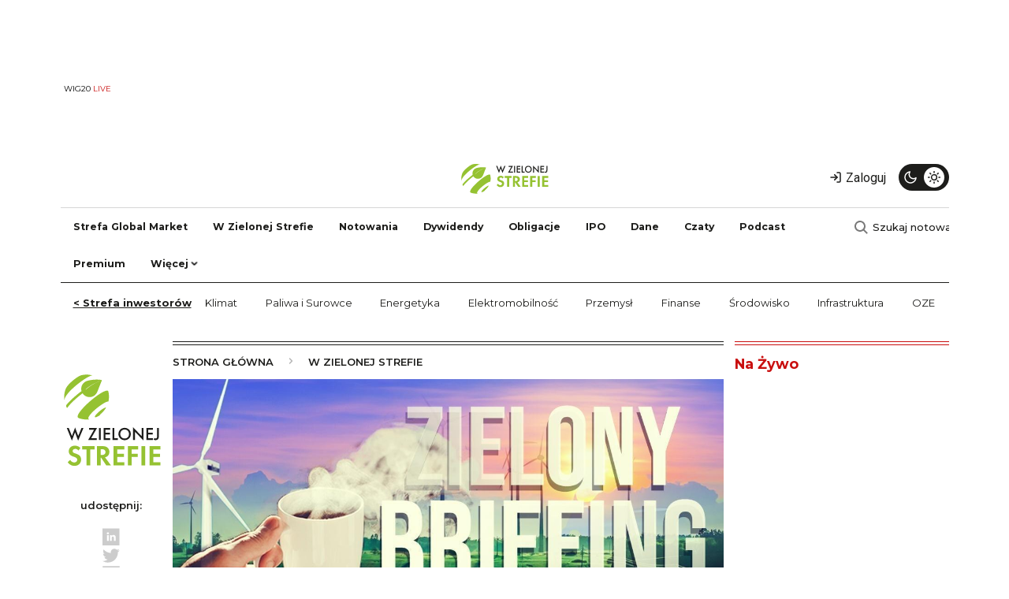

--- FILE ---
content_type: text/html; charset=UTF-8
request_url: https://strefainwestorow.pl/w-zielonej-strefie/energetyka/prezydent-podpisal-ustawe-o-bonie-energetycznym-briefing
body_size: 23219
content:
<!DOCTYPE html>
<html lang="pl" dir="ltr" prefix="og: https://ogp.me/ns#">
  <head>
    <meta charset="utf-8" />
<noscript><style>form.antibot * :not(.antibot-message) { display: none !important; }</style>
</noscript><script async src="https://www.googletagmanager.com/gtag/js?id=G-NJ16TZ93LN"></script>
<script>window.dataLayer = window.dataLayer || [];function gtag(){dataLayer.push(arguments)};gtag("js", new Date());gtag("set", "developer_id.dMDhkMT", true);gtag("config", "G-NJ16TZ93LN", {"groups":"default","page_placeholder":"PLACEHOLDER_page_location","allow_ad_personalization_signals":false});</script>
<meta name="description" content="Kancelaria Prezydenta poinformowała o podpisaniu przez głowę państwa polskiego ustawy o bonie energetycznym." />
<meta name="keywords" content="jak postrzegają Polacy Zielony Ład, co to bon energetyczny, jakie zmiany w nowej ustawie wiatrakowej" />
<meta http-equiv="content-language" content="pl" />
<meta name="robots" content="index, follow, max-image-preview:large" />
<link rel="canonical" href="https://strefainwestorow.pl/w-zielonej-strefie/energetyka/prezydent-podpisal-ustawe-o-bonie-energetycznym-briefing" />
<link rel="image_src" href="https://strefainwestorow.pl/sites/default/files/2024-06/zielony_briefing.jpg_1_0_0_0_0_0_0.jpeg" />
<meta property="og:site_name" content="Strefa Inwestorów" />
<meta property="og:url" content="https://strefainwestorow.pl/w-zielonej-strefie/energetyka/prezydent-podpisal-ustawe-o-bonie-energetycznym-briefing" />
<meta property="og:title" content="Prezydent podpisał ustawę o bonie energetycznym [Briefing]" />
<meta property="og:description" content="Kancelaria Prezydenta poinformowała o podpisaniu przez głowę państwa polskiego ustawy o bonie energetycznym." />
<meta property="og:image" content="https://strefainwestorow.pl/sites/default/files/styles/facebook/public/2024-06/zielony_briefing.jpg_1_0_0_0_0_0_0.jpeg?h=ec041e41&amp;itok=hs6M0My_" />
<meta property="og:image:type" content="image/jpeg" />
<meta property="og:image:width" content="1200" />
<meta property="og:image:height" content="630" />
<meta property="og:updated_time" content="2024-11-12T15:58:30+0100" />
<meta name="twitter:card" content="summary_large_image" />
<meta name="twitter:title" content="Prezydent podpisał ustawę o bonie energetycznym [Briefing]" />
<meta name="twitter:description" content="Kancelaria Prezydenta poinformowała o podpisaniu przez głowę państwa polskiego ustawy o bonie energetycznym." />
<meta name="twitter:image:width" content="1200" />
<meta name="twitter:image:height" content="630" />
<meta name="twitter:image" content="https://strefainwestorow.pl/sites/default/files/styles/twitter/public/2024-06/zielony_briefing.jpg_1_0_0_0_0_0_0.jpeg?h=ec041e41&amp;itok=hIOWgLhM" />
<meta name="twitter:data1" content="image/jpeg" />
<meta name="Generator" content="Drupal 10 (Thunder | https://www.thunder.org); Commerce 2" />
<meta name="MobileOptimized" content="width" />
<meta name="HandheldFriendly" content="true" />
<meta name="viewport" content="width=device-width, initial-scale=1, shrink-to-fit=no" />
<!-- MailerLite Universal -->
<script>
    (function(w,d,e,u,f,l,n){w[f]=w[f]||function(){(w[f].q=w[f].q||[])
    .push(arguments);},l=d.createElement(e),l.async=1,l.src=u,
    n=d.getElementsByTagName(e)[0],n.parentNode.insertBefore(l,n);})
    (window,document,'script','https://assets.mailerlite.com/js/universal.js','ml');
    ml('account', '417974');
</script>
<!-- End MailerLite Universal -->
<script src="https://ua.realtimely.io/script.js" data-site="STREFA" defer></script>
<script async src="https://securepubads.g.doubleclick.net/tag/js/gpt.js"></script>
<script>
  window.googletag = window.googletag || {cmd: []};
  googletag.cmd.push(function() {
googletag.defineSlot('/32736405/si_top_billboard_bb_dbb_tbb_1', [[750, 200], [750, 300], [750, 100]], 'div-gpt-ad-1728245698575-0').addService(googletag.pubads());
	googletag.defineSlot('/32736405/si_top_billboard_dbb_tbb_2', [[750, 200], [750, 100], [970, 90], [750, 300], [970, 250], [728, 90]], 'div-gpt-ad-1701944550718-0').addService(googletag.pubads());	
	googletag.defineSlot('/32736405/si_top_right_medium_rectangle', [[300, 600], [300, 250]], 'div-gpt-ad-1701944686932-0').addService(googletag.pubads());
	googletag.defineSlot('/32736405/si_top_right_medium_rectangle_2', [[300, 250], [300, 600]], 'div-gpt-ad-1701945084389-0').addService(googletag.pubads());
    googletag.defineSlot('/32736405/si_top_right_medium_rectangle_3', [[300, 600], [300, 250]], 'div-gpt-ad-1701945119401-0').addService(googletag.pubads());
   googletag.defineSlot('/32736405/si_banner_nad_news_1', [[300, 600], [300, 250], [336, 280], [320, 100], [320, 50], [468, 60]], 'div-gpt-ad-1728390513254-0').addService(googletag.pubads());
    googletag.defineSlot('/32736405/reklama_w_artykule_1', [[300, 600], [468, 60], [320, 100], [336, 280], [320, 50], [300, 250]], 'div-gpt-ad-1705921476437-0').addService(googletag.pubads());
	googletag.defineSlot('/32736405/si_reklama_w_artykule_2', [[320, 50], [336, 280], [300, 250], [300, 600], [468, 60], [320, 100]], 'div-gpt-ad-1705921562457-0').addService(googletag.pubads());
	googletag.defineSlot('/32736405/si_reklama_w_artykule_3', [[336, 280], [320, 50], [300, 600], [300, 250], [468, 60], [320, 100]], 'div-gpt-ad-1705921596947-0').addService(googletag.pubads());
    googletag.defineSlot('/32736405/si_reklama_pod_artykulem_1', [[468, 60], [300, 250], [320, 100], [320, 50], [336, 280]], 'div-gpt-ad-1701945571801-0').addService(googletag.pubads());
	googletag.defineSlot('/32736405/si_banderole_autoclose_floorad', [[728, 90], [750, 200], [750, 100]], 'div-gpt-ad-1701945661605-0').addService(googletag.pubads());
	
	googletag.defineSlot('/32736405/si_reklama_nad_notowaniami', [[970, 66], [970, 90], [750, 300], [750, 100], [970, 250], [750, 200], [728, 90]], 'div-gpt-ad-1732480560638-0').addService(googletag.pubads());
googletag.defineSlot('/32736405/si_banner_pod_artykulem', [[750, 300], [728, 90], [300, 250], [750, 200]], 'div-gpt-ad-1737363438623-0').addService(googletag.pubads());
	
	googletag.defineSlot('/32736405/si_reklama_skyscraper', [[120, 240], [120, 600]], 'div-gpt-ad-1732480777454-0').addService(googletag.pubads());
googletag.defineSlot('/32736405/reklama_extra', [300, 600], 'div-gpt-ad-1737545347043-0').addService(googletag.pubads());
googletag.defineSlot('/32736405/si_reklama_nad_stopką', [[750, 200], [320, 50], [320, 100], [750, 300], [300, 250], [468, 60], [970, 250], [336, 280]], 'div-gpt-ad-1737547700130-0').addService(googletag.pubads());
    googletag.defineSlot('/32736405/si_banner_in_content_1', [[300, 250], [300, 600]], 'div-gpt-ad-1737555609279-0').addService(googletag.pubads());
googletag.defineSlot('/32736405/si_main_page_intersection', [[750, 300], [970, 90], [970, 250], [750, 200], [970, 66], [750, 100]], 'div-gpt-ad-1737726224700-0').addService(googletag.pubads());

    googletag.pubads().enableSingleRequest();
    googletag.pubads().collapseEmptyDivs();
    googletag.enableServices();
  });
</script>
<!-- Google tag (gtag.js) -->
<script async src="https://www.googletagmanager.com/gtag/js?id=G-F3VE0JY0L8"></script>
<script>
  window.dataLayer = window.dataLayer || [];
  function gtag(){dataLayer.push(arguments);}
  gtag('js', new Date());

  gtag('config', 'G-F3VE0JY0L8');
</script>
<script charset="UTF-8" src="https://s-eu-1.pushpushgo.com/js/63ac28656ef081567b110e72.js" async="async"></script>
<script src="https://public.bnbstatic.com/unpkg/growth-widget/cryptoConverterWidget@0.0.3.min.js"></script>
<meta http-equiv="x-ua-compatible" content="ie=edge" />
<link rel="icon" href="/sites/default/files/channels/w-zielonej-strefie-fav.svg" type="image/svg+xml" />
<script src="/sites/default/files/google_tag/google_analytics_4/google_tag.script.js?t9lmfr" defer></script>
<script>window.a2a_config=window.a2a_config||{};a2a_config.callbacks=[];a2a_config.overlays=[];a2a_config.templates={};a2a_config.icon_color = "transparent,#C9C9C9";
</script>

    <title>Prezydent podpisał ustawę o bonie energetycznym [Briefing]</title>
    <link rel="stylesheet" media="all" href="/sites/default/files/css/css_BMZvOji-IO7hHLH7Ye-5Uub2-P70j5MD7AYCLqMghlU.css?delta=0&amp;language=pl&amp;theme=si_theme&amp;include=[base64]" />
<link rel="stylesheet" media="all" href="https://use.fontawesome.com/releases/v5.13.1/css/all.css" />
<link rel="stylesheet" media="all" href="https://use.fontawesome.com/releases/v5.13.1/css/v4-shims.css" />
<link rel="stylesheet" media="all" href="/sites/default/files/css/css_Ie0ncanOLp9AY9V4mwYXGd88SnunT6bpmU0ysVuaDpU.css?delta=3&amp;language=pl&amp;theme=si_theme&amp;include=[base64]" />
<link rel="stylesheet" media="all" href="https://unpkg.com/aos@2.3.1/dist/aos.css" />
<link rel="stylesheet" media="all" href="/sites/default/files/css/css_bdQHO61NLFvXUijIbexwgt5Sm_o4LsJrvs4jlGYlLjY.css?delta=5&amp;language=pl&amp;theme=si_theme&amp;include=[base64]" />
<link rel="stylesheet" media="all" href="/sites/default/files/css/css_HWHSKcpw2j_raHkAE0gcAkvidoRAcFn6_8UT4FVgAg8.css?delta=6&amp;language=pl&amp;theme=si_theme&amp;include=[base64]" />
<link rel="stylesheet" media="all" href="/sites/default/files/css/css_3wzUyadKHj1vyztDfcawRPS-zCW4xz0VBy73hah7Itc.css?delta=7&amp;language=pl&amp;theme=si_theme&amp;include=[base64]" />

    <script type="application/json" data-drupal-selector="drupal-settings-json">{"path":{"baseUrl":"\/","pathPrefix":"","currentPath":"node\/1534","currentPathIsAdmin":false,"isFront":false,"currentLanguage":"pl"},"pluralDelimiter":"\u0003","suppressDeprecationErrors":true,"ajaxPageState":{"libraries":"[base64]","theme":"si_theme","theme_token":null},"ajaxTrustedUrl":{"form_action_p_pvdeGsVG5zNF_XLGPTvYSKCf43t8qZYSwcfZl2uzM":true},"google_analytics":{"account":"G-NJ16TZ93LN","trackOutbound":true,"trackMailto":true,"trackTel":true,"trackDownload":true,"trackDownloadExtensions":"7z|aac|arc|arj|asf|asx|avi|bin|csv|doc(x|m)?|dot(x|m)?|exe|flv|gif|gz|gzip|hqx|jar|jpe?g|js|mp(2|3|4|e?g)|mov(ie)?|msi|msp|pdf|phps|png|ppt(x|m)?|pot(x|m)?|pps(x|m)?|ppam|sld(x|m)?|thmx|qtm?|ra(m|r)?|sea|sit|tar|tgz|torrent|txt|wav|wma|wmv|wpd|xls(x|m|b)?|xlt(x|m)|xlam|xml|z|zip"},"data":{"extlink":{"extTarget":true,"extTargetAppendNewWindowLabel":"(opens in a new window)","extTargetNoOverride":true,"extNofollow":true,"extNoreferrer":false,"extFollowNoOverride":false,"extClass":"0","extLabel":"(link is external)","extImgClass":false,"extSubdomains":true,"extExclude":"","extInclude":"","extCssExclude":"","extCssInclude":"","extCssExplicit":"","extAlert":false,"extAlertText":"This link will take you to an external web site. We are not responsible for their content.","extHideIcons":false,"mailtoClass":"0","telClass":"","mailtoLabel":"(link sends email)","telLabel":"(link is a phone number)","extUseFontAwesome":false,"extIconPlacement":"append","extFaLinkClasses":"fa fa-external-link","extFaMailtoClasses":"fa fa-envelope-o","extAdditionalLinkClasses":"","extAdditionalMailtoClasses":"","extAdditionalTelClasses":"","extFaTelClasses":"fa fa-phone","whitelistedDomains":[],"extExcludeNoreferrer":""}},"radioactivity":{"type":"default","endpoint":"https:\/\/strefainwestorow.pl\/radioactivity\/emit"},"cookies":{"cookiesjsr":{"config":{"cookie":{"name":"cookiesjsr","expires":31536000000,"domain":"","sameSite":"Lax","secure":false},"library":{"libBasePath":"https:\/\/cdn.jsdelivr.net\/gh\/jfeltkamp\/cookiesjsr@1\/dist","libPath":"https:\/\/cdn.jsdelivr.net\/gh\/jfeltkamp\/cookiesjsr@1\/dist\/cookiesjsr.min.js","scrollLimit":250},"callback":{"method":"post","url":"\/cookies\/consent\/callback.json","headers":[]},"interface":{"openSettingsHash":"#editCookieSettings","showDenyAll":true,"denyAllOnLayerClose":false,"settingsAsLink":false,"availableLangs":["pl","en"],"defaultLang":"pl","groupConsent":true,"cookieDocs":true}},"services":{"functional":{"id":"functional","services":[{"key":"functional","type":"functional","name":"Required functional","info":{"value":"\u003Ctable\u003E\r\n\t\u003Cthead\u003E\r\n\t\t\u003Ctr\u003E\r\n\t\t\t\u003Cth width=\u002215%\u0022\u003ENazwa ciasteczka\u0026nbsp;\u003C\/th\u003E\r\n\t\t\t\u003Cth width=\u002215%\u0022\u003EDomy\u015blny czas \u017cycia\u003C\/th\u003E\r\n\t\t\t\u003Cth\u003EOpis\u003C\/th\u003E\r\n\t\t\u003C\/tr\u003E\r\n\t\u003C\/thead\u003E\r\n\t\u003Ctbody\u003E\r\n\t\t\u003Ctr\u003E\r\n\t\t\t\u003Ctd\u003E\u003Ccode dir=\u0022ltr\u0022 translate=\u0022no\u0022\u003ESSESS\u0026lt;ID\u0026gt;\u003C\/code\u003E\u003C\/td\u003E\r\n\t\t\t\u003Ctd\u003E1 miesi\u0105c\u003C\/td\u003E\r\n\t\t\t\u003Ctd\u003EJe\u015bli jeste\u015b zalogowany na tej stronie, sesyjny plik cookie jest wymagany do identyfikacji i po\u0142\u0105czenia Twojej przegl\u0105darki z kontem u\u017cytkownika na serwerze tej witryny.\u003C\/td\u003E\r\n\t\t\u003C\/tr\u003E\r\n\t\t\u003Ctr\u003E\r\n\t\t\t\u003Ctd\u003E\u003Ccode dir=\u0022ltr\u0022 translate=\u0022no\u0022\u003Ecookiesjsr\u003C\/code\u003E\u003C\/td\u003E\r\n\t\t\t\u003Ctd\u003E1 rok\u003C\/td\u003E\r\n\t\t\t\u003Ctd\u003EKiedy pierwszy raz odwiedzi\u0142e\u015b t\u0119 stron\u0119, zosta\u0142e\u015b poproszony o zgod\u0119 na korzystanie z kilku us\u0142ug (w tym stron trzecich), kt\u00f3re wymagaj\u0105 zapisania danych w Twojej przegl\u0105darce (pliki cookie, pami\u0119\u0107 lokalna). Twoje decyzje dotycz\u0105ce ka\u017cdej us\u0142ugi (zezw\u00f3l, odrzu\u0107) s\u0105 przechowywane w tym pliku cookie i s\u0105 ponownie wykorzystywane za ka\u017cdym razem, gdy odwiedzasz t\u0119 stron\u0119.\u003C\/td\u003E\r\n\t\t\u003C\/tr\u003E\r\n\t\u003C\/tbody\u003E\r\n\u003C\/table\u003E\r\n","format":"full_html"},"uri":"","needConsent":false}],"weight":1}},"translation":{"_core":{"default_config_hash":"r0JMDv27tTPrhzD4ypdLS0Jijl0-ccTUdlBkqvbAa8A"},"langcode":"pl","bannerText":"Na stronach tej witryny u\u017cywamy wybranych plik\u00f3w cookie w\u0142asnych i zewn\u0119trznych: Niezb\u0119dne pliki cookie, kt\u00f3re s\u0105 wymagane do korzystania z witryny; funkcjonalne pliki cookies, kt\u00f3re zapewniaj\u0105 \u0142atwiejsz\u0105 obs\u0142ug\u0119 podczas korzystania z serwisu; wydajno\u015bciowe pliki cookies, kt\u00f3rych u\u017cywamy do generowania zagregowanych danych dotycz\u0105cych korzystania z serwisu oraz statystyk; oraz marketingowe pliki cookies, kt\u00f3re s\u0142u\u017c\u0105 do wy\u015bwietlania odpowiednich tre\u015bci i reklam. Je\u015bli wybierzesz opcj\u0119 \u201eAKCEPTUJ WSZYSTKO\u201d, wyra\u017casz zgod\u0119 na u\u017cywanie wszystkich plik\u00f3w cookie. W ka\u017cdej chwili mo\u017cesz zaakceptowa\u0107 i odrzuci\u0107 poszczeg\u00f3lne typy plik\u00f3w cookie oraz cofn\u0105\u0107 swoj\u0105 zgod\u0119 na przysz\u0142o\u015b\u0107 w \u201eUstawieniach\u201d.","privacyPolicy":"Polityka prywatno\u015bci","privacyUri":"https:\/\/strefainwestorow.pl\/polityka_prywatnosci","imprint":"Zobacz","imprintUri":"","cookieDocs":"Polityka Prywatno\u015bci (Cookies i Inne Podobne Technologie)","cookieDocsUri":"https:\/\/strefainwestorow.pl\/polityka_prywatnosci_cookies","officialWebsite":"Zobacz oficjaln\u0105 stron\u0119 internetow\u0105","denyAll":"Zabro\u0144","alwaysActive":"zawsze aktywne","settings":"Ustawienia plik\u00f3w cookie","acceptAll":"Akceptuj wszystkie","requiredCookies":"Wymagane pliki cookie","cookieSettings":"Ustawienia plik\u00f3w cookie","close":"Zamknij","readMore":"Czytaj wi\u0119cej","allowed":"dozwolony","denied":"zabronione","settingsAllServices":"Ustawienia dla wszystkich us\u0142ug","saveSettings":"Zapisz","default_langcode":"en","disclaimerText":"All cookie information is subject to change by the service providers. We update this information regularly.","disclaimerTextPosition":"above","processorDetailsLabel":"Processor Company Details","processorLabel":"Firma","processorWebsiteUrlLabel":"Company Website","processorPrivacyPolicyUrlLabel":"Company Privacy Policy","processorCookiePolicyUrlLabel":"Company Cookie Policy","processorContactLabel":"Data Protection Contact Details","placeholderAcceptAllText":"Accept All Cookies","functional":{"title":"Functional","details":"Pliki cookie to ma\u0142e pliki tekstowe, kt\u00f3re s\u0105 umieszczane przez przegl\u0105dark\u0119 na Twoim urz\u0105dzeniu w celu przechowywania okre\u015blonych informacji. Korzystaj\u0105c z informacji, kt\u00f3re s\u0105 przechowywane i zwracane, strona internetowa mo\u017ce rozpozna\u0107, \u017ce wcze\u015bniej uzyska\u0142e\u015b do niej dost\u0119p i odwiedzi\u0142e\u015b j\u0105 za pomoc\u0105 przegl\u0105darki na Twoim urz\u0105dzeniu ko\u0144cowym. Wykorzystujemy te informacje, aby optymalnie zorganizowa\u0107 i wy\u015bwietli\u0107 stron\u0119 internetow\u0105 zgodnie z Twoimi preferencjami. W ramach tego procesu na Twoim urz\u0105dzeniu identyfikowany jest tylko sam plik cookie. Dane osobowe s\u0105 przechowywane wy\u0142\u0105cznie za Twoj\u0105 wyra\u017an\u0105 zgod\u0105 lub gdy jest to absolutnie konieczne, aby umo\u017cliwi\u0107 korzystanie z \u015bwiadczonej przez nas us\u0142ugi i do kt\u00f3rej masz dost\u0119p."}}},"cookiesTexts":{"_core":{"default_config_hash":"r0JMDv27tTPrhzD4ypdLS0Jijl0-ccTUdlBkqvbAa8A"},"langcode":"pl","bannerText":"Na stronach tej witryny u\u017cywamy wybranych plik\u00f3w cookie w\u0142asnych i zewn\u0119trznych: Niezb\u0119dne pliki cookie, kt\u00f3re s\u0105 wymagane do korzystania z witryny; funkcjonalne pliki cookies, kt\u00f3re zapewniaj\u0105 \u0142atwiejsz\u0105 obs\u0142ug\u0119 podczas korzystania z serwisu; wydajno\u015bciowe pliki cookies, kt\u00f3rych u\u017cywamy do generowania zagregowanych danych dotycz\u0105cych korzystania z serwisu oraz statystyk; oraz marketingowe pliki cookies, kt\u00f3re s\u0142u\u017c\u0105 do wy\u015bwietlania odpowiednich tre\u015bci i reklam. Je\u015bli wybierzesz opcj\u0119 \u201eAKCEPTUJ WSZYSTKO\u201d, wyra\u017casz zgod\u0119 na u\u017cywanie wszystkich plik\u00f3w cookie. W ka\u017cdej chwili mo\u017cesz zaakceptowa\u0107 i odrzuci\u0107 poszczeg\u00f3lne typy plik\u00f3w cookie oraz cofn\u0105\u0107 swoj\u0105 zgod\u0119 na przysz\u0142o\u015b\u0107 w \u201eUstawieniach\u201d.","privacyPolicy":"Polityka prywatno\u015bci","privacyUri":"https:\/\/strefainwestorow.pl\/polityka_prywatnosci","imprint":"Zobacz","imprintUri":"","cookieDocs":"Polityka Prywatno\u015bci (Cookies i Inne Podobne Technologie)","cookieDocsUri":"https:\/\/strefainwestorow.pl\/polityka_prywatnosci_cookies","officialWebsite":"Zobacz oficjaln\u0105 stron\u0119 internetow\u0105","denyAll":"Zabro\u0144","alwaysActive":"zawsze aktywne","settings":"Ustawienia plik\u00f3w cookie","acceptAll":"Akceptuj wszystkie","requiredCookies":"Wymagane pliki cookie","cookieSettings":"Ustawienia plik\u00f3w cookie","close":"Zamknij","readMore":"Czytaj wi\u0119cej","allowed":"dozwolony","denied":"zabronione","settingsAllServices":"Ustawienia dla wszystkich us\u0142ug","saveSettings":"Zapisz","default_langcode":"en","disclaimerText":"All cookie information is subject to change by the service providers. We update this information regularly.","disclaimerTextPosition":"above","processorDetailsLabel":"Processor Company Details","processorLabel":"Firma","processorWebsiteUrlLabel":"Company Website","processorPrivacyPolicyUrlLabel":"Company Privacy Policy","processorCookiePolicyUrlLabel":"Company Cookie Policy","processorContactLabel":"Data Protection Contact Details","placeholderAcceptAllText":"Accept All Cookies"},"services":{"functional":{"uuid":"96e22796-6e71-4873-a115-3941c210ab0f","langcode":"pl","status":true,"dependencies":[],"id":"functional","label":"Required functional","group":"functional","info":{"value":"\u003Ctable\u003E\r\n\t\u003Cthead\u003E\r\n\t\t\u003Ctr\u003E\r\n\t\t\t\u003Cth width=\u002215%\u0022\u003ENazwa ciasteczka\u0026nbsp;\u003C\/th\u003E\r\n\t\t\t\u003Cth width=\u002215%\u0022\u003EDomy\u015blny czas \u017cycia\u003C\/th\u003E\r\n\t\t\t\u003Cth\u003EOpis\u003C\/th\u003E\r\n\t\t\u003C\/tr\u003E\r\n\t\u003C\/thead\u003E\r\n\t\u003Ctbody\u003E\r\n\t\t\u003Ctr\u003E\r\n\t\t\t\u003Ctd\u003E\u003Ccode dir=\u0022ltr\u0022 translate=\u0022no\u0022\u003ESSESS\u0026lt;ID\u0026gt;\u003C\/code\u003E\u003C\/td\u003E\r\n\t\t\t\u003Ctd\u003E1 miesi\u0105c\u003C\/td\u003E\r\n\t\t\t\u003Ctd\u003EJe\u015bli jeste\u015b zalogowany na tej stronie, sesyjny plik cookie jest wymagany do identyfikacji i po\u0142\u0105czenia Twojej przegl\u0105darki z kontem u\u017cytkownika na serwerze tej witryny.\u003C\/td\u003E\r\n\t\t\u003C\/tr\u003E\r\n\t\t\u003Ctr\u003E\r\n\t\t\t\u003Ctd\u003E\u003Ccode dir=\u0022ltr\u0022 translate=\u0022no\u0022\u003Ecookiesjsr\u003C\/code\u003E\u003C\/td\u003E\r\n\t\t\t\u003Ctd\u003E1 rok\u003C\/td\u003E\r\n\t\t\t\u003Ctd\u003EKiedy pierwszy raz odwiedzi\u0142e\u015b t\u0119 stron\u0119, zosta\u0142e\u015b poproszony o zgod\u0119 na korzystanie z kilku us\u0142ug (w tym stron trzecich), kt\u00f3re wymagaj\u0105 zapisania danych w Twojej przegl\u0105darce (pliki cookie, pami\u0119\u0107 lokalna). Twoje decyzje dotycz\u0105ce ka\u017cdej us\u0142ugi (zezw\u00f3l, odrzu\u0107) s\u0105 przechowywane w tym pliku cookie i s\u0105 ponownie wykorzystywane za ka\u017cdym razem, gdy odwiedzasz t\u0119 stron\u0119.\u003C\/td\u003E\r\n\t\t\u003C\/tr\u003E\r\n\t\u003C\/tbody\u003E\r\n\u003C\/table\u003E\r\n","format":"full_html"},"consentRequired":false,"purpose":"","processor":"","processorContact":"","processorUrl":"","processorPrivacyPolicyUrl":"","processorCookiePolicyUrl":"","placeholderMainText":"This content is blocked because required functional cookies have not been accepted.","placeholderAcceptText":"Only accept required functional cookies"}},"groups":{"functional":{"uuid":"88b8dbc7-a398-4a1c-8a78-ea55a3d8f2dc","langcode":"pl","status":true,"dependencies":[],"id":"functional","label":"Functional","weight":1,"title":"Functional","details":"Pliki cookie to ma\u0142e pliki tekstowe, kt\u00f3re s\u0105 umieszczane przez przegl\u0105dark\u0119 na Twoim urz\u0105dzeniu w celu przechowywania okre\u015blonych informacji. Korzystaj\u0105c z informacji, kt\u00f3re s\u0105 przechowywane i zwracane, strona internetowa mo\u017ce rozpozna\u0107, \u017ce wcze\u015bniej uzyska\u0142e\u015b do niej dost\u0119p i odwiedzi\u0142e\u015b j\u0105 za pomoc\u0105 przegl\u0105darki na Twoim urz\u0105dzeniu ko\u0144cowym. Wykorzystujemy te informacje, aby optymalnie zorganizowa\u0107 i wy\u015bwietli\u0107 stron\u0119 internetow\u0105 zgodnie z Twoimi preferencjami. W ramach tego procesu na Twoim urz\u0105dzeniu identyfikowany jest tylko sam plik cookie. Dane osobowe s\u0105 przechowywane wy\u0142\u0105cznie za Twoj\u0105 wyra\u017an\u0105 zgod\u0105 lub gdy jest to absolutnie konieczne, aby umo\u017cliwi\u0107 korzystanie z \u015bwiadczonej przez nas us\u0142ugi i do kt\u00f3rej masz dost\u0119p."},"performance":{"uuid":"8b4fa592-2030-435c-b748-bbd6aa8df151","langcode":"pl","status":true,"dependencies":[],"_core":{"default_config_hash":"Jv3uIJviBj7D282Qu1ZpEQwuOEb3lCcDvx-XVHeOJpw"},"id":"performance","label":"Performance","weight":30,"title":"Performance Cookies","details":"Performance cookies collect aggregated information about how our website is used. The purpose of this is to improve its attractiveness, content and functionality. These cookies help us to determine whether, how often and for how long particular sub-pages of our website are accessed and which content users are particularly interested in. Search terms, country, region and (where applicable) the city from which the website is accessed are also recorded, as is the proportion of mobile devices that are used to access the website. We use this information to compile statistical reports that help us tailor the content of our website to your needs and optimize our offer."},"social":{"uuid":"2d65f658-ea62-4485-a330-d41bff7a3b11","langcode":"pl","status":true,"dependencies":[],"_core":{"default_config_hash":"vog2tbqqQHjVkue0anA0RwlzvOTPNTvP7_JjJxRMVAQ"},"id":"social","label":"Social Plugins","weight":20,"title":"Social Plugins","details":"Comments managers facilitate the filing of comments and fight against spam."},"tracking":{"uuid":"418013eb-ac9e-4e54-a49e-01614bdd515f","langcode":"pl","status":true,"dependencies":[],"_core":{"default_config_hash":"_gYDe3qoEc6L5uYR6zhu5V-3ARLlyis9gl1diq7Tnf4"},"id":"tracking","label":"Tracking","weight":10,"title":"Tracking cookies","details":"Marketing cookies come from external advertising companies (\u0022third-party cookies\u0022) and are used to collect information about the websites visited by the user. The purpose of this is to create and display target group-oriented content and advertising for the user."},"video":{"uuid":"ee9561f6-e459-4012-8c5e-4c5d1134693b","langcode":"pl","status":true,"dependencies":[],"_core":{"default_config_hash":"w1WnCmP2Xfgx24xbx5u9T27XLF_ZFw5R0MlO-eDDPpQ"},"id":"video","label":"Videos","weight":40,"title":"Wideo","details":"Video sharing services help to add rich media on the site and increase its visibility."}}},"user":{"uid":0,"permissionsHash":"170d0e178d544f4e782510bc1c21d2a071ed442b01b1d793eecd8b37ac083ecd"}}</script>
<script src="/sites/default/files/js/js_WzR8jY4B6vMPa_ye52ZAVyEsEZjf5paM2gJvum9Qv18.js?scope=header&amp;delta=0&amp;language=pl&amp;theme=si_theme&amp;include=[base64]"></script>
<script src="/modules/contrib/cookies/js/cookiesjsr.conf.js?v=10.3.14" defer></script>

    <link rel="preconnect" href="https://fonts.googleapis.com">
    <link rel="preconnect" href="https://fonts.gstatic.com" crossorigin>
  </head>
  <body class="layout-one-sidebar layout-sidebar-second page-node-1534 path-node node--type-article">
    <a href="#main-content" class="visually-hidden-focusable">
      Przejdź do treści
    </a>
    <noscript><iframe src="https://www.googletagmanager.com/ns.html?id=GTM-MQ8QVJ7" height="0" width="0" style="display:none;visibility:hidden"></iframe></noscript>
      <div class="dialog-off-canvas-main-canvas" data-off-canvas-main-canvas>
    
<div id="page-wrapper">
  <div id="page">
    <header id="header" class="header" role="banner" aria-label="Site header">
      
  <div class="container d-lg-none">
    <nav class="navbar navbar-light navigation-mobile" aria-label="Mobile Navigation">
      <div class="container-fluid">
          <section class="row region region-navigation-left-mobile">
    <div id="block-logo-mobile" class="block block-d-channel block-logo">
  
    
      <div class="content">
      <div class="logo-image">
  <a href="https://strefainwestorow.pl/w-zielonej-strefie">
          <svg version="1.2" xmlns="http://www.w3.org/2000/svg" viewBox="0 0 359 125" width="359" height="125"><style>.a{fill:none}.b{fill:#1e1e1c}.c{fill:#95c232}</style><path class="a" d="m398.8-42v207.7h-436.8v-207.7z"/><path class="b" d="m150.7 11l6.9 17.6 7.1-18.9 6.9 18.9 7.2-17.6h4.4l-11.8 28.1-6.9-18.8-7 18.8-11.2-28.1h4.3z"/><path class="b" d="m200.3 33.6h12.7v3.8h-19.3l13-22.6h-10.8v-3.8h17.4z"/><path class="b" d="m221.7 11v26.4h-4v-26.4z"/><path class="b" d="m242.6 14.8h-10.5v6.6h10.2v3.8h-10.2v8.4h10.5v3.8h-14.6v-26.4h14.6z"/><path class="b" d="m251.9 11v22.6h7.7v3.8h-11.8v-26.4c0 0 4.1 0 4.1 0z"/><path fill-rule="evenodd" class="b" d="m288.4 24.2c0 7.7-5.8 13.7-13.7 13.7-7.9 0-13.7-6-13.7-13.7 0-7.8 5.8-13.7 13.7-13.7 7.9 0 13.7 5.9 13.7 13.7zm-4 0c0-5.9-4.1-10-9.7-10-5.7 0-9.7 4.1-9.7 10 0 5.8 4 10 9.7 10 5.6 0 9.7-4.2 9.7-10z"/><path class="b" d="m293.5 37.4v-28.2l19.1 20.1v-18.3h4.1v28l-19.2-20.1v18.5c0 0-4 0-4 0z"/><path class="b" d="m337.6 14.8h-10.6v6.6h10.2v3.8h-10.2v8.4h10.6v3.8h-14.6v-26.4h14.6z"/><path class="b" d="m350.8 11v17.1c0 2.1-0.1 4.2-1 6-0.8 1.6-2.6 3.8-6.2 3.8-2.3 0-3.9-0.9-4.7-1.4l2-3.4c0.5 0.5 1.4 1 2.8 1 0.6 0 2-0.1 2.6-1.8 0.3-0.6 0.5-1.5 0.5-4.2v-17.1h4z"/><path class="c" d="m172.1 60.9c-2.5-3.4-5.4-3.7-7-3.7-4.5 0-5.9 2.8-5.9 5 0 1.1 0.3 2 1.4 2.9 1 1 2.4 1.5 5.1 2.5 3.4 1.1 6.5 2.3 8.7 4.3 1.9 1.7 3.7 4.6 3.7 9 0 8.4-6.1 14.1-15 14.1-7.9 0-12.5-4.9-14.8-8.1l5.5-5.2c2.1 4.1 6 5.7 9 5.7 3.8 0 6.6-2.3 6.6-5.9 0-1.6-0.5-2.8-1.6-3.9-1.6-1.5-4.2-2.3-6.7-3.1-2.2-0.8-4.9-1.8-7.1-3.8-1.4-1.2-3.4-3.6-3.4-7.9 0-6.3 4.2-12.7 13.8-12.7 2.7 0 7.7 0.6 12.1 5.1l-4.4 5.7z"/><path class="c" d="m198.3 58.3l-0.1 35.7h-8.3v-35.7h-9.7v-7.2h27.7v7.2z"/><path fill-rule="evenodd" class="c" d="m225.6 51.1c5.9 0 8.9 1.5 10.9 3.2 3.3 2.8 4.3 6.4 4.3 9.7 0 4.2-1.7 7.8-5 10.1-1.1 0.7-2.7 1.4-4.7 1.8l13.4 18.1h-10.5l-11.4-17.2h-1v17.2h-8.4v-42.9h12.4zm-4 19.8h2.3c1.7 0 8.3-0.2 8.3-6.5 0-6.4-6.6-6.5-8.1-6.5h-2.5z"/><path class="c" d="m273.9 58.3h-15.4v9.6h14.8v7.2h-14.8v11.7h15.4v7.2h-23.8v-42.9h23.8v7.2z"/><path class="c" d="m304.8 58.3h-14.4v9.6h13.5v7.2h-13.5v18.9h-8.4v-42.9h22.8v7.2z"/><path class="c" d="m320.4 51.1v42.9h-8.4v-42.9z"/><path class="c" d="m353.9 58.3h-15.4v9.6h14.8v7.2h-14.8v11.7h15.5v7.2h-23.9v-42.9h23.9v7.2z"/><path class="c" d="m102 107.4c-0.4 2.2-12.8 9.4-14.6 7.1-3.1-4 22.5-26 29.5-25.3-4.1 7.3-9.9 13.9-17.1 19.2 1.5-1.1 1.9-1 2.2-1z"/><path class="c" d="m74 109.3c-3.4 4.6-7.7 12.1 1.8 10.7-1.7 0.3-4 0.5-5.7 0.7-8.5 0.4-12.7-0.2-20.3-2-1.5-0.4-3.5-1.1-5-1.6-1.6-0.6-2.5-1.7-2.7-3.4-2.1-15.9 69.1-76.2 80.1-67.9 2.6 9.2 2.7 18.9 0.5 28.1-4.8-2.8-36.7 19.3-48.7 35.4z"/><path class="c" d="m7.4 70.5c-0.6-6-0.7-7.5-0.4-13.4 0.8-8 2.2-12.2 4.4-18.1 5.6-12 29.9-31.1 39.5-34.1h0.2c4.8-1.1 5.9-1.2 10.2-1.7 8.4-0.4 12.5 0.2 20.2 2-10.8-1.9-74.3 44.9-74.1 65.3z"/><path class="c" d="m105.8 17.5l-12.5 31.6q0-0.1-0.1-0.1c-3.3 7.7-11 13.1-19.9 13.1-7.7 0-14.4-4-18.3-10-15.6 11.7-31.9 26.6-40.6 38.7-0.7-1.2-1.3-2.5-1.9-3.5-0.4-1.2-0.5-2.6-0.3-4.2 9.3-11.7 25.1-25.6 40.2-36.8-0.6-1.9-0.9-3.9-0.9-6 0-9.9 6.6-18.2 15.6-20.9 22.7-5.8 37.3-2.4 38.7-2l-2.8 1c-6.7 2.5-13.2 5.6-19.5 9-7.1 4-14.1 8.5-20.1 14.1-0.5 0.5 0.3 1.1 0.7 0.7 1.4-1.4 3-2.8 4.6-4 7.1-5.8 15-10.6 23.2-14.6 0.9-0.5 3.3-1.6 4.1-2 2.2-0.9 4.9-2.2 7.1-3 0 0 2.7-1.1 2.7-1.1z"/></svg>
      </a>
</div>

    </div>
  </div>

  </section>

        <button class="navbar-toggler collapsed" type="button" data-bs-toggle="collapse" data-bs-target="#navbarNav" aria-controls="navbarNav" aria-expanded="false" aria-label="Toggle navigation">
          <span class="navbar-toggler-icon"></span>
        </button>
        <div class="collapse navbar-collapse" id="navbarNav">
            <section class="region region-navigation-mobile">
    <div class="si-instrument-autocomplete-form block block-si-instrument block-si-instrument-search-form-block" data-drupal-selector="si-instrument-autocomplete-form" id="block-si-theme-quotationssearchform">
  
    
      <div class="content">
      
<form data-block-id="block-si-theme-quotationssearchform" action="/w-zielonej-strefie/energetyka/prezydent-podpisal-ustawe-o-bonie-energetycznym-briefing" method="get" id="si-instrument-autocomplete-form" accept-charset="UTF-8">
  





  <div class="js-form-item js-form-type-textfield form-type-textfield js-form-item-search form-item-search form-no-label">
                    <input class="instrument-autocomplete form-autocomplete form-control" data-instrument-autocomplete-search placeholder="Szukaj notowań" autocomplete="off" minlength="0" data-drupal-selector="edit-search" data-autocomplete-path="/autocomplete/instrument" type="text" id="edit-search" name="search" value="" size="60" maxlength="128" />

                  
              </div>
<input data-drupal-selector="form-j4-wipgc5xeqcxk9ghbgfej98n51kec3pia5pw49j9c" type="hidden" name="form_build_id" value="form-j4-WIpGc5xEqcxk9GHBGFEj98n51KEc3PIa5pW49J9c" placeholder="" class="form-control" />
<input data-drupal-selector="edit-si-instrument-autocomplete-form" type="hidden" name="form_id" value="si_instrument_autocomplete_form" placeholder="" class="form-control" />
<div data-drupal-selector="edit-actions" class="form-actions js-form-wrapper form-wrapper" id="edit-actions"><button class="d-none button js-form-submit form-submit btn btn-primary" data-drupal-selector="edit-submit" type="submit" id="edit-submit" name="op" value="Zapisz" placeholder="">Zapisz</button>
</div>

</form>

    </div>
  </div>
<nav role="navigation" aria-labelledby="block-dodatkowemenumobilne-menu" id="block-dodatkowemenumobilne" class="block block-menu navigation menu--additional-menu-mobile">
            
  <h2 class="visually-hidden" id="block-dodatkowemenumobilne-menu">Dodatkowe menu mobilne</h2>
  

        
                  <ul data-block-id="block-dodatkowemenumobilne" class="clearfix nav" data-component-id="bootstrap_barrio:menu">
                    <li class="nav-item">
                <a href="/" class="nav-link nav-link--" data-drupal-link-system-path="&lt;front&gt;">Strefa Inwestorów</a>
              </li>
                <li class="nav-item">
                <a href="/premium" class="nav-link nav-link--premium" data-drupal-link-system-path="node/124856">Premium</a>
              </li>
                <li class="nav-item">
                <a href="/strefa-global-market" class="nav-link nav-link--strefa-global-market" data-drupal-link-system-path="taxonomy/term/4">Strefa Global Market</a>
              </li>
                <li class="nav-item">
                <a href="/w-zielonej-strefie" class="nav-link nav-link--w-zielonej-strefie" data-drupal-link-system-path="taxonomy/term/3">W Zielonej Strefie</a>
              </li>
                <li class="nav-item">
                <a href="/notowania" class="nav-link nav-link--notowania" data-drupal-link-system-path="notowania">Notowania</a>
              </li>
                <li class="nav-item">
                <a href="/artykuly/dywidendy" class="nav-link nav-link--artykuly-dywidendy">Dywidendy</a>
              </li>
                <li class="nav-item">
                <a href="/artykuly/obligacje" class="nav-link nav-link--artykuly-obligacje">Obligacje</a>
              </li>
                <li class="nav-item">
                <a href="/artykuly/debiut-ipo" class="nav-link nav-link--artykuly-debiut-ipo">Debiut, IPO</a>
              </li>
                <li class="nav-item">
                <a href="/dane/raporty/lista-publikacji-raportow-okresowych" class="nav-link nav-link--dane-raporty-lista-publikacji-raportow-okresowych" data-drupal-link-system-path="dane/raporty/lista-publikacji-raportow-okresowych">Dane</a>
              </li>
                <li class="nav-item">
                <a href="/czaty-inwestorskie" class="nav-link nav-link--czaty-inwestorskie" data-drupal-link-system-path="taxonomy/term/2139">Czaty</a>
              </li>
                <li class="nav-item">
                <a href="/artykuly/rekomendacje" class="nav-link nav-link--artykuly-rekomendacje">Rekomendacje</a>
              </li>
                <li class="nav-item">
                <a href="/21-rocznie-podcast" class="nav-link nav-link-__1-rocznie-podcast" data-drupal-link-system-path="21-rocznie-podcast">Podcast</a>
              </li>
                <li class="nav-item">
                <a href="/blog" class="nav-link nav-link--blog" data-drupal-link-system-path="blog">Blog inwestorski</a>
              </li>
                <li class="nav-item">
                <a href="/artykuly-edukacyjne" class="nav-link nav-link--artykuly-edukacyjne" data-drupal-link-system-path="artykuly-edukacyjne">Edukacja</a>
              </li>
                <li class="nav-item">
                <a href="/artykuly/raporty" class="nav-link nav-link--artykuly-raporty">Raporty</a>
              </li>
        </ul>
  



  </nav>
<div class="views-element-container block block-views block-views-blockcategories-menu-block-menu-categoriesmobz" id="block-si-theme-views-block-categories-menu-block-menu-categoriesmobz">
  
    
      <div class="content">
      <div data-block-id="block-si-theme-views-block-categories-menu-block-menu-categoriesmobz"><div class="view view-categories-menu view-id-categories_menu view-display-id-block_menu_categoriesmobz js-view-dom-id-c86fdd23b4fe2629f729e230de9674553152dd66714a0d110e12f18aa4f56c29">
  
    
      
      <div class="view-content">
          <div class="views-row">
    <div class="views-field views-field-name"><span class="field-content"><a href="/w-zielonej-strefie/klimat" hreflang="pl">Klimat</a></span></div>
  </div>
    <div class="views-row">
    <div class="views-field views-field-name"><span class="field-content"><a href="/w-zielonej-strefie/paliwa-i-surowce" hreflang="pl">Paliwa i Surowce</a></span></div>
  </div>
    <div class="views-row">
    <div class="views-field views-field-name"><span class="field-content"><a href="/w-zielonej-strefie/energetyka" hreflang="pl">Energetyka</a></span></div>
  </div>
    <div class="views-row">
    <div class="views-field views-field-name"><span class="field-content"><a href="/w-zielonej-strefie/elektromobilnosc" hreflang="pl">Elektromobilność</a></span></div>
  </div>
    <div class="views-row">
    <div class="views-field views-field-name"><span class="field-content"><a href="/w-zielonej-strefie/przemysl" hreflang="pl">Przemysł</a></span></div>
  </div>
    <div class="views-row">
    <div class="views-field views-field-name"><span class="field-content"><a href="/w-zielonej-strefie/finanse" hreflang="pl">Finanse</a></span></div>
  </div>
    <div class="views-row">
    <div class="views-field views-field-name"><span class="field-content"><a href="/w-zielonej-strefie/srodowisko" hreflang="pl">Środowisko</a></span></div>
  </div>
    <div class="views-row">
    <div class="views-field views-field-name"><span class="field-content"><a href="/w-zielonej-strefie/infrastruktura" hreflang="pl">Infrastruktura</a></span></div>
  </div>
    <div class="views-row">
    <div class="views-field views-field-name"><span class="field-content"><a href="/w-zielonej-strefie/oze" hreflang="pl">OZE</a></span></div>
  </div>

    </div>
  
          </div>
</div>

    </div>
  </div>
<div class="views-element-container block block-views block-views-blockcategories-menu-articles-block-menu-categories-article-mobile" id="block-views-block-categories-menu-articles-block-menu-cat-art-mobile">
  
    
      <div class="content">
      <div data-block-id="block-views-block-categories-menu-articles-block-menu-cat-art-mobile"><div class="view view-categories-menu-articles view-id-categories_menu_articles view-display-id-block_menu_categories_article_mobile js-view-dom-id-4b16e6b9b1329f38d23df5cb4e622e4dc917c5328b2e577d72a5b3b1a09df68e">
  
    
      
      <div class="view-content">
          <div class="views-row">
    <div class="views-field views-field-name"><span class="field-content"></span></div>
  </div>

    </div>
  
          </div>
</div>

    </div>
  </div>
<nav role="navigation" aria-labelledby="block-menukontauzytkownika-menu" id="block-menukontauzytkownika" class="block block-menu navigation menu--account">
            
  <h2 class="visually-hidden" id="block-menukontauzytkownika-menu">Menu konta użytkownika</h2>
  

        

<div class="d-flex flex-column flex-lg-row-reverse gap-2">
    <div class="switch-wrapper justify-content-end">
    <label class="switch" for="block-menukontauzytkownika-checkbox">
      <input type="checkbox" id="block-menukontauzytkownika-checkbox" checked="checked" />
      <div class="slider round"></div>
    </label>
  </div>

  <div data-block-id="block-menukontauzytkownika" class="clearfix nav">
                <a href="/user/login" class="nav-link nav-link--user-login" data-drupal-link-system-path="user/login">Zaloguj</a>
      </div>
</div>


  </nav>

  </section>

        </div>
      </div>
    </nav>
  </div>

    <div class="header-quotations p-0 p0">
        <section class="col region region-header-first">
    <div id="block-si-theme-reklamareklamaduzybanner970x250" class="block block-block-content block-block-contentac1f6bb3-9644-4d4f-81cf-59d4c641ae7d">
  
    
      <div class="content">
      <!-- /32736405/si_reklama_nad_notowaniami -->
<div id='div-gpt-ad-1732480560638-0' style='min-height: 100px;'>
 <script>
   googletag.cmd.push(function() { googletag.display('div-gpt-ad-1732480560638-0'); });
 </script>
</div>
    </div>
  </div>
<div id="block-quotionblock" class="block block-si-instrument block-si-instrument-quotion">
  
    
      <div class="content">
      
<div class="container">
  <div class="row">
    <div id="live-chart-block" class="col-6 col-md-4 col-xl-2" data-isin="PL9999999987">
  <div id="live-chart-block-wrapper">
    <a href="/notowania/indeksy/PL9999999987">
      <span class="live-chart-block-label">WIG20&nbsp;<span>LIVE</span></span>
      <div id="wig20-highstock">
        <div class="refresh-icon-wrapper">
          <span class="refresh-icon glyphicon glyphicon-refresh spin-animate d-inline-block">
            <svg xmlns="http://www.w3.org/2000/svg" xmlns:xlink="http://www.w3.org/1999/xlink" fill="#fff" height="16px" width="16px" version="1.1" id="Capa_1" viewBox="0 0 489.645 489.645" xml:space="preserve">
            <g>
                <path d="M460.656,132.911c-58.7-122.1-212.2-166.5-331.8-104.1c-9.4,5.2-13.5,16.6-8.3,27c5.2,9.4,16.6,13.5,27,8.3   c99.9-52,227.4-14.9,276.7,86.3c65.4,134.3-19,236.7-87.4,274.6c-93.1,51.7-211.2,17.4-267.6-70.7l69.3,14.5   c10.4,2.1,21.8-4.2,23.9-15.6c2.1-10.4-4.2-21.8-15.6-23.9l-122.8-25c-20.6-2-25,16.6-23.9,22.9l15.6,123.8   c1,10.4,9.4,17.7,19.8,17.7c12.8,0,20.8-12.5,19.8-23.9l-6-50.5c57.4,70.8,170.3,131.2,307.4,68.2   C414.856,432.511,548.256,314.811,460.656,132.911z"/>
            </g>
            </svg>
          </span>
        </div>
      </div>
    </a>
  </div>
</div>

    <div class="instruments col-6 col-md-8 col-xl-10">
            <a href="/notowania/indeksy/PL9999999987">
        <div class="instrument" data-id="PL9999999987" data-growth="1">
          <div class="instrument__shortname">
            WIG20
          </div>
          <div class="instrument__change d-flex align-items-center" >
            <div class="change">
              <span class="change__value">0.83</span>
              <span class="change__sign">%</span>
            </div>
            <div class="arrow"></div>
          </div>
          <div class="instrument__current">
            <span class="current__value">3393.31</span>
            <span class="current__sign"></span>
          </div>
          <div class="instrument__time">
                          2026-01-28
                      </div>
        </div>
      </a>
            <a href="/notowania/indeksy/PL9999999995">
        <div class="instrument" data-id="PL9999999995" data-growth="1">
          <div class="instrument__shortname">
            WIG
          </div>
          <div class="instrument__change d-flex align-items-center" >
            <div class="change">
              <span class="change__value">0.67</span>
              <span class="change__sign">%</span>
            </div>
            <div class="arrow"></div>
          </div>
          <div class="instrument__current">
            <span class="current__value">125561.69</span>
            <span class="current__sign"></span>
          </div>
          <div class="instrument__time">
                          2026-01-28
                      </div>
        </div>
      </a>
            <a href="/notowania/indeksy/PL9999999912">
        <div class="instrument" data-id="PL9999999912" data-growth="1">
          <div class="instrument__shortname">
            mWIG40
          </div>
          <div class="instrument__change d-flex align-items-center" >
            <div class="change">
              <span class="change__value">0.21</span>
              <span class="change__sign">%</span>
            </div>
            <div class="arrow"></div>
          </div>
          <div class="instrument__current">
            <span class="current__value">8904.56</span>
            <span class="current__sign"></span>
          </div>
          <div class="instrument__time">
                          2026-01-28
                      </div>
        </div>
      </a>
            <a href="/notowania/indeksy/PL9999999979">
        <div class="instrument" data-id="PL9999999979" data-growth="1">
          <div class="instrument__shortname">
            sWIG80
          </div>
          <div class="instrument__change d-flex align-items-center" >
            <div class="change">
              <span class="change__value">0.11</span>
              <span class="change__sign">%</span>
            </div>
            <div class="arrow"></div>
          </div>
          <div class="instrument__current">
            <span class="current__value">31826.23</span>
            <span class="current__sign"></span>
          </div>
          <div class="instrument__time">
                          2026-01-28
                      </div>
        </div>
      </a>
            <a href="/notowania/indeksy/PL9999999516">
        <div class="instrument" data-id="PL9999999516" data-growth="0">
          <div class="instrument__shortname">
            WIG-ENERG
          </div>
          <div class="instrument__change d-flex align-items-center" >
            <div class="change">
              <span class="change__value">-0.10</span>
              <span class="change__sign">%</span>
            </div>
            <div class="arrow"></div>
          </div>
          <div class="instrument__current">
            <span class="current__value">4468.91</span>
            <span class="current__sign"></span>
          </div>
          <div class="instrument__time">
                          2026-01-28
                      </div>
        </div>
      </a>
            <a href="/notowania/indeksy/PL9999999722">
        <div class="instrument" data-id="PL9999999722" data-growth="1">
          <div class="instrument__shortname">
            WIG-PALIWA
          </div>
          <div class="instrument__change d-flex align-items-center" >
            <div class="change">
              <span class="change__value">0.90</span>
              <span class="change__sign">%</span>
            </div>
            <div class="arrow"></div>
          </div>
          <div class="instrument__current">
            <span class="current__value">12319.92</span>
            <span class="current__sign"></span>
          </div>
          <div class="instrument__time">
                          2026-01-28
                      </div>
        </div>
      </a>
            <a href="/notowania/spolki/PLENEA000013">
        <div class="instrument" data-id="PLENEA000013" data-growth="0">
          <div class="instrument__shortname">
            ENA
          </div>
          <div class="instrument__change d-flex align-items-center" >
            <div class="change">
              <span class="change__value">-1.60</span>
              <span class="change__sign">%</span>
            </div>
            <div class="arrow"></div>
          </div>
          <div class="instrument__current">
            <span class="current__value">20.90</span>
            <span class="current__sign"></span>
          </div>
          <div class="instrument__time">
                          2026-01-28
                      </div>
        </div>
      </a>
            <a href="/notowania/spolki/PLENERG00022">
        <div class="instrument" data-id="PLENERG00022" data-growth="1">
          <div class="instrument__shortname">
            ENG
          </div>
          <div class="instrument__change d-flex align-items-center" >
            <div class="change">
              <span class="change__value">1.48</span>
              <span class="change__sign">%</span>
            </div>
            <div class="arrow"></div>
          </div>
          <div class="instrument__current">
            <span class="current__value">20.60</span>
            <span class="current__sign"></span>
          </div>
          <div class="instrument__time">
                          2026-01-28
                      </div>
        </div>
      </a>
            <a href="/notowania/spolki/PLPGER000010">
        <div class="instrument" data-id="PLPGER000010" data-growth="1">
          <div class="instrument__shortname">
            PGE
          </div>
          <div class="instrument__change d-flex align-items-center" >
            <div class="change">
              <span class="change__value">0.02</span>
              <span class="change__sign">%</span>
            </div>
            <div class="arrow"></div>
          </div>
          <div class="instrument__current">
            <span class="current__value">9.45</span>
            <span class="current__sign"></span>
          </div>
          <div class="instrument__time">
                          2026-01-28
                      </div>
        </div>
      </a>
            <a href="/notowania/spolki/PLPKN0000018">
        <div class="instrument" data-id="PLPKN0000018" data-growth="1">
          <div class="instrument__shortname">
            PKN
          </div>
          <div class="instrument__change d-flex align-items-center" >
            <div class="change">
              <span class="change__value">0.94</span>
              <span class="change__sign">%</span>
            </div>
            <div class="arrow"></div>
          </div>
          <div class="instrument__current">
            <span class="current__value">104.96</span>
            <span class="current__sign"></span>
          </div>
          <div class="instrument__time">
                          2026-01-28
                      </div>
        </div>
      </a>
            <a href="/notowania/spolki/PLTAURN00011">
        <div class="instrument" data-id="PLTAURN00011" data-growth="1">
          <div class="instrument__shortname">
            TPE
          </div>
          <div class="instrument__change d-flex align-items-center" >
            <div class="change">
              <span class="change__value">0.58</span>
              <span class="change__sign">%</span>
            </div>
            <div class="arrow"></div>
          </div>
          <div class="instrument__current">
            <span class="current__value">10.47</span>
            <span class="current__sign"></span>
          </div>
          <div class="instrument__time">
                          2026-01-28
                      </div>
        </div>
      </a>
            <a href="/notowania/indeksy/PL9999999425">
        <div class="instrument" data-id="PL9999999425" data-growth="1">
          <div class="instrument__shortname">
            WIG20TR
          </div>
          <div class="instrument__change d-flex align-items-center" >
            <div class="change">
              <span class="change__value">0.83</span>
              <span class="change__sign">%</span>
            </div>
            <div class="arrow"></div>
          </div>
          <div class="instrument__current">
            <span class="current__value">7501.28</span>
            <span class="current__sign"></span>
          </div>
          <div class="instrument__time">
                          2026-01-28
                      </div>
        </div>
      </a>
            <a href="/notowania/indeksy/PL9999999078">
        <div class="instrument" data-id="PL9999999078" data-growth="1">
          <div class="instrument__shortname">
            mWIG40TR
          </div>
          <div class="instrument__change d-flex align-items-center" >
            <div class="change">
              <span class="change__value">0.25</span>
              <span class="change__sign">%</span>
            </div>
            <div class="arrow"></div>
          </div>
          <div class="instrument__current">
            <span class="current__value">13865.07</span>
            <span class="current__sign"></span>
          </div>
          <div class="instrument__time">
                          2026-01-28
                      </div>
        </div>
      </a>
            <a href="/notowania/indeksy/PL9999999060">
        <div class="instrument" data-id="PL9999999060" data-growth="1">
          <div class="instrument__shortname">
            sWIG80TR
          </div>
          <div class="instrument__change d-flex align-items-center" >
            <div class="change">
              <span class="change__value">0.11</span>
              <span class="change__sign">%</span>
            </div>
            <div class="arrow"></div>
          </div>
          <div class="instrument__current">
            <span class="current__value">49962.41</span>
            <span class="current__sign"></span>
          </div>
          <div class="instrument__time">
                          2026-01-28
                      </div>
        </div>
      </a>
            <a href="/notowania/indeksy/PL9999999847">
        <div class="instrument" data-id="PL9999999847" data-growth="1">
          <div class="instrument__shortname">
            WIG-CHEMIA
          </div>
          <div class="instrument__change d-flex align-items-center" >
            <div class="change">
              <span class="change__value">0.51</span>
              <span class="change__sign">%</span>
            </div>
            <div class="arrow"></div>
          </div>
          <div class="instrument__current">
            <span class="current__value">7650.76</span>
            <span class="current__sign"></span>
          </div>
          <div class="instrument__time">
                          2026-01-28
                      </div>
        </div>
      </a>
            <a href="/notowania/indeksy/PL9999999896">
        <div class="instrument" data-id="PL9999999896" data-growth="0">
          <div class="instrument__shortname">
            WIG-BUDOW
          </div>
          <div class="instrument__change d-flex align-items-center" >
            <div class="change">
              <span class="change__value">-0.89</span>
              <span class="change__sign">%</span>
            </div>
            <div class="arrow"></div>
          </div>
          <div class="instrument__current">
            <span class="current__value">9781.13</span>
            <span class="current__sign"></span>
          </div>
          <div class="instrument__time">
                          2026-01-28
                      </div>
        </div>
      </a>
            <a href="/notowania/indeksy/PL9999999904">
        <div class="instrument" data-id="PL9999999904" data-growth="0">
          <div class="instrument__shortname">
            WIG-BANKI
          </div>
          <div class="instrument__change d-flex align-items-center" >
            <div class="change">
              <span class="change__value">-0.54</span>
              <span class="change__sign">%</span>
            </div>
            <div class="arrow"></div>
          </div>
          <div class="instrument__current">
            <span class="current__value">20377.64</span>
            <span class="current__sign"></span>
          </div>
          <div class="instrument__time">
                          2026-01-28
                      </div>
        </div>
      </a>
            <a href="/notowania/indeksy/PL9999999706">
        <div class="instrument" data-id="PL9999999706" data-growth="0">
          <div class="instrument__shortname">
            WIG-NRCHOM
          </div>
          <div class="instrument__change d-flex align-items-center" >
            <div class="change">
              <span class="change__value">-0.07</span>
              <span class="change__sign">%</span>
            </div>
            <div class="arrow"></div>
          </div>
          <div class="instrument__current">
            <span class="current__value">6042.37</span>
            <span class="current__sign"></span>
          </div>
          <div class="instrument__time">
                          2026-01-28
                      </div>
        </div>
      </a>
          </div>
  </div>
</div>
    </div>
  </div>

  </section>

  </div>
  
  <div class="container d-none d-lg-block">
    <div class="row justify-content-end mb-2 mt-2">
      <div class="col-4">
          <section class="row region region-top-header">
    <div id="block-logo" class="block block-d-channel block-channel-logo">
  
    
      <div class="content">
      <div class="d-flex justify-content-center align-items-center flex-nowrap">
  <div class="block-channel-logo-image">
    <a href="https://strefainwestorow.pl/w-zielonej-strefie">
              <svg version="1.2" xmlns="http://www.w3.org/2000/svg" viewBox="0 0 359 125" width="359" height="125"><style>.a{fill:none}.b{fill:#1e1e1c}.c{fill:#95c232}</style><path class="a" d="m398.8-42v207.7h-436.8v-207.7z"/><path class="b" d="m150.7 11l6.9 17.6 7.1-18.9 6.9 18.9 7.2-17.6h4.4l-11.8 28.1-6.9-18.8-7 18.8-11.2-28.1h4.3z"/><path class="b" d="m200.3 33.6h12.7v3.8h-19.3l13-22.6h-10.8v-3.8h17.4z"/><path class="b" d="m221.7 11v26.4h-4v-26.4z"/><path class="b" d="m242.6 14.8h-10.5v6.6h10.2v3.8h-10.2v8.4h10.5v3.8h-14.6v-26.4h14.6z"/><path class="b" d="m251.9 11v22.6h7.7v3.8h-11.8v-26.4c0 0 4.1 0 4.1 0z"/><path fill-rule="evenodd" class="b" d="m288.4 24.2c0 7.7-5.8 13.7-13.7 13.7-7.9 0-13.7-6-13.7-13.7 0-7.8 5.8-13.7 13.7-13.7 7.9 0 13.7 5.9 13.7 13.7zm-4 0c0-5.9-4.1-10-9.7-10-5.7 0-9.7 4.1-9.7 10 0 5.8 4 10 9.7 10 5.6 0 9.7-4.2 9.7-10z"/><path class="b" d="m293.5 37.4v-28.2l19.1 20.1v-18.3h4.1v28l-19.2-20.1v18.5c0 0-4 0-4 0z"/><path class="b" d="m337.6 14.8h-10.6v6.6h10.2v3.8h-10.2v8.4h10.6v3.8h-14.6v-26.4h14.6z"/><path class="b" d="m350.8 11v17.1c0 2.1-0.1 4.2-1 6-0.8 1.6-2.6 3.8-6.2 3.8-2.3 0-3.9-0.9-4.7-1.4l2-3.4c0.5 0.5 1.4 1 2.8 1 0.6 0 2-0.1 2.6-1.8 0.3-0.6 0.5-1.5 0.5-4.2v-17.1h4z"/><path class="c" d="m172.1 60.9c-2.5-3.4-5.4-3.7-7-3.7-4.5 0-5.9 2.8-5.9 5 0 1.1 0.3 2 1.4 2.9 1 1 2.4 1.5 5.1 2.5 3.4 1.1 6.5 2.3 8.7 4.3 1.9 1.7 3.7 4.6 3.7 9 0 8.4-6.1 14.1-15 14.1-7.9 0-12.5-4.9-14.8-8.1l5.5-5.2c2.1 4.1 6 5.7 9 5.7 3.8 0 6.6-2.3 6.6-5.9 0-1.6-0.5-2.8-1.6-3.9-1.6-1.5-4.2-2.3-6.7-3.1-2.2-0.8-4.9-1.8-7.1-3.8-1.4-1.2-3.4-3.6-3.4-7.9 0-6.3 4.2-12.7 13.8-12.7 2.7 0 7.7 0.6 12.1 5.1l-4.4 5.7z"/><path class="c" d="m198.3 58.3l-0.1 35.7h-8.3v-35.7h-9.7v-7.2h27.7v7.2z"/><path fill-rule="evenodd" class="c" d="m225.6 51.1c5.9 0 8.9 1.5 10.9 3.2 3.3 2.8 4.3 6.4 4.3 9.7 0 4.2-1.7 7.8-5 10.1-1.1 0.7-2.7 1.4-4.7 1.8l13.4 18.1h-10.5l-11.4-17.2h-1v17.2h-8.4v-42.9h12.4zm-4 19.8h2.3c1.7 0 8.3-0.2 8.3-6.5 0-6.4-6.6-6.5-8.1-6.5h-2.5z"/><path class="c" d="m273.9 58.3h-15.4v9.6h14.8v7.2h-14.8v11.7h15.4v7.2h-23.8v-42.9h23.8v7.2z"/><path class="c" d="m304.8 58.3h-14.4v9.6h13.5v7.2h-13.5v18.9h-8.4v-42.9h22.8v7.2z"/><path class="c" d="m320.4 51.1v42.9h-8.4v-42.9z"/><path class="c" d="m353.9 58.3h-15.4v9.6h14.8v7.2h-14.8v11.7h15.5v7.2h-23.9v-42.9h23.9v7.2z"/><path class="c" d="m102 107.4c-0.4 2.2-12.8 9.4-14.6 7.1-3.1-4 22.5-26 29.5-25.3-4.1 7.3-9.9 13.9-17.1 19.2 1.5-1.1 1.9-1 2.2-1z"/><path class="c" d="m74 109.3c-3.4 4.6-7.7 12.1 1.8 10.7-1.7 0.3-4 0.5-5.7 0.7-8.5 0.4-12.7-0.2-20.3-2-1.5-0.4-3.5-1.1-5-1.6-1.6-0.6-2.5-1.7-2.7-3.4-2.1-15.9 69.1-76.2 80.1-67.9 2.6 9.2 2.7 18.9 0.5 28.1-4.8-2.8-36.7 19.3-48.7 35.4z"/><path class="c" d="m7.4 70.5c-0.6-6-0.7-7.5-0.4-13.4 0.8-8 2.2-12.2 4.4-18.1 5.6-12 29.9-31.1 39.5-34.1h0.2c4.8-1.1 5.9-1.2 10.2-1.7 8.4-0.4 12.5 0.2 20.2 2-10.8-1.9-74.3 44.9-74.1 65.3z"/><path class="c" d="m105.8 17.5l-12.5 31.6q0-0.1-0.1-0.1c-3.3 7.7-11 13.1-19.9 13.1-7.7 0-14.4-4-18.3-10-15.6 11.7-31.9 26.6-40.6 38.7-0.7-1.2-1.3-2.5-1.9-3.5-0.4-1.2-0.5-2.6-0.3-4.2 9.3-11.7 25.1-25.6 40.2-36.8-0.6-1.9-0.9-3.9-0.9-6 0-9.9 6.6-18.2 15.6-20.9 22.7-5.8 37.3-2.4 38.7-2l-2.8 1c-6.7 2.5-13.2 5.6-19.5 9-7.1 4-14.1 8.5-20.1 14.1-0.5 0.5 0.3 1.1 0.7 0.7 1.4-1.4 3-2.8 4.6-4 7.1-5.8 15-10.6 23.2-14.6 0.9-0.5 3.3-1.6 4.1-2 2.2-0.9 4.9-2.2 7.1-3 0 0 2.7-1.1 2.7-1.1z"/></svg>
          </a>
  </div>
</div>

    </div>
  </div>

  </section>

      </div>
      <div class="col-4 d-flex justify-content-end">
          <section class="d-flex region region-top-header-form">
    <nav role="navigation" aria-labelledby="block-si-theme-account-menu-menu" id="block-si-theme-account-menu" class="block block-menu navigation menu--account">
            
  <h2 class="visually-hidden" id="block-si-theme-account-menu-menu">Menu konta użytkownika</h2>
  

        

<div class="d-flex flex-column flex-lg-row-reverse gap-2">
    <div class="switch-wrapper justify-content-end">
    <label class="switch" for="block-si-theme-account-menu-checkbox">
      <input type="checkbox" id="block-si-theme-account-menu-checkbox" checked="checked" />
      <div class="slider round"></div>
    </label>
  </div>

  <div data-block-id="block-si-theme-account-menu" class="clearfix nav">
                <a href="/user/login" class="nav-link nav-link--user-login" data-drupal-link-system-path="user/login">Zaloguj</a>
      </div>
</div>


  </nav>

  </section>

      </div>
    </div>

    <div class="navigation-desktop mb-2">
      <div class="primary-menu-container d-flex justify-content-center">
                    <nav role="navigation" aria-labelledby="block-glownanawigacja-2-menu" id="block-glownanawigacja-2" class="block block-menu navigation menu--main">
            
  <h2 class="visually-hidden" id="block-glownanawigacja-2-menu">Główna nawigacja</h2>
  

        
              <ul data-block-id="block-glownanawigacja-2" class="clearfix nav">
                    <li class="nav-item">
                          <a href="/strefa-global-market" class="nav-link nav-link--strefa-global-market" data-drupal-link-system-path="taxonomy/term/4">Strefa Global Market </a>
              </li>
                <li class="nav-item">
                          <a href="/w-zielonej-strefie" class="nav-link nav-link--w-zielonej-strefie" data-drupal-link-system-path="taxonomy/term/3">W Zielonej Strefie</a>
              </li>
                <li class="nav-item">
                          <a href="/notowania" title="Notowania" class="nav-link nav-link--notowania" data-drupal-link-system-path="notowania">Notowania</a>
              </li>
                <li class="nav-item">
                          <a href="/artykuly/dywidendy" title="Dywidendy" class="nav-link nav-link--artykuly-dywidendy">Dywidendy</a>
              </li>
                <li class="nav-item">
                          <a href="/artykuly/obligacje" title="Obligacje" class="nav-link nav-link--artykuly-obligacje">Obligacje</a>
              </li>
                <li class="nav-item">
                          <a href="/artykuly/debiut-ipo" title="Debiut, IPO" class="nav-link nav-link--artykuly-debiut-ipo">IPO</a>
              </li>
                <li class="nav-item">
                          <a href="/dane/raporty/lista-publikacji-raportow-okresowych" title="Dane" class="nav-link nav-link--dane-raporty-lista-publikacji-raportow-okresowych" data-drupal-link-system-path="dane/raporty/lista-publikacji-raportow-okresowych">Dane</a>
              </li>
                <li class="nav-item">
                          <a href="/czaty-inwestorskie" title="Czaty Inwestorskie" class="nav-link nav-link--czaty-inwestorskie" data-drupal-link-system-path="taxonomy/term/2139">Czaty</a>
              </li>
                <li class="nav-item">
                          <a href="/21-rocznie-podcast" title="21% Rocznie Podcast" class="nav-link nav-link-__1-rocznie-podcast" data-drupal-link-system-path="21-rocznie-podcast">Podcast</a>
              </li>
                <li class="nav-item">
                          <a href="/premium" class="nav-link nav-link--premium" data-drupal-link-system-path="node/124856">Premium</a>
              </li>
                <li class="nav-item menu-item--expanded dropdown">
                          <a href="/" title="Więcej" class="nav-link dropdown-toggle nav-link--" data-bs-toggle="dropdown" aria-expanded="false" aria-haspopup="true" id="test" data-drupal-link-system-path="&lt;front&gt;">Więcej</a>
                        <ul class="dropdown-menu" aria-labelledby="test">
                    <li>
                          <a href="/artykuly/rekomendacje" title="Rekomendacje" class="nav-link--artykuly-rekomendacje dropdown-item">Rekomendacje</a>
              </li>
                <li>
                          <a href="/blog" title="Blog inwestorski" class="nav-link--blog dropdown-item" data-drupal-link-system-path="blog">Blog</a>
              </li>
                <li>
                          <a href="/artykuly-edukacyjne" title="Edukacja" class="nav-link--artykuly-edukacyjne dropdown-item" data-drupal-link-system-path="artykuly-edukacyjne">Edukacja</a>
              </li>
                <li>
                          <a href="/artykuly/raporty" title="Raporty" class="nav-link--artykuly-raporty dropdown-item">Raporty</a>
              </li>
        </ul>
  
              </li>
        </ul>
  


  </nav>
<div class="si-instrument-autocomplete-form block block-si-instrument block-si-instrument-search-form-block" data-drupal-selector="si-instrument-autocomplete-form-2" id="block-si-theme-quotationssearchform-2">
  
    
      <div class="content">
      
<form data-block-id="block-si-theme-quotationssearchform-2" action="/w-zielonej-strefie/energetyka/prezydent-podpisal-ustawe-o-bonie-energetycznym-briefing" method="get" id="si-instrument-autocomplete-form--2" accept-charset="UTF-8">
  





  <div class="js-form-item js-form-type-textfield form-type-textfield js-form-item-search form-item-search form-no-label">
                    <input class="instrument-autocomplete form-autocomplete form-control" data-instrument-autocomplete-search placeholder="Szukaj notowań" autocomplete="off" minlength="0" data-drupal-selector="edit-search" data-autocomplete-path="/autocomplete/instrument" type="text" id="edit-search--2" name="search" value="" size="60" maxlength="128" />

                  
              </div>
<input data-drupal-selector="form-z8jreqlvgxypjz3bw8qoldlfexjr4vci1l4ohk1c6fy" type="hidden" name="form_build_id" value="form-z8jReqlVGxYpjz3Bw8QOlDLFExjr4VcI1L4OHk1c6fY" placeholder="" class="form-control" />
<input data-drupal-selector="edit-si-instrument-autocomplete-form-2" type="hidden" name="form_id" value="si_instrument_autocomplete_form" placeholder="" class="form-control" />
<div data-drupal-selector="edit-actions" class="form-actions js-form-wrapper form-wrapper" id="edit-actions--2"><button class="d-none button js-form-submit form-submit btn btn-primary" data-drupal-selector="edit-submit" type="submit" id="edit-submit--2" name="op" value="Zapisz" placeholder="">Zapisz</button>
</div>

</form>

    </div>
  </div>


              </div>

      <div class="secondary-menu-container">
                    <section class="row region region-secondary-menu">
    <div class="views-element-container block block-views block-views-blockcategories-menu-block-menu-categories-z" id="block-si-theme-views-block-categories-menu-block-menu-categories-z">
  
    
      <div class="content border-top py-2">
      <div class="d-flex align-items-center">
        <div>
          <a class="text-decoration-underline fw-bolder ms-2" href="/">< Strefa inwestorów</a>
        </div>
        <div class="flex-grow-1">
          <div data-block-id="block-si-theme-views-block-categories-menu-block-menu-categories-z"><div class="view view-categories-menu view-id-categories_menu view-display-id-block_menu_categories_z js-view-dom-id-74a3ae2bec8ab78954f1f0aea30c5ef3b565104909e36b1f155fb962142a85e2">
  
    
      
      <div class="view-content">
          <div class="views-row">
    <div class="views-field views-field-name"><span class="field-content"><a href="/w-zielonej-strefie/klimat" hreflang="pl">Klimat</a></span></div>
  </div>
    <div class="views-row">
    <div class="views-field views-field-name"><span class="field-content"><a href="/w-zielonej-strefie/paliwa-i-surowce" hreflang="pl">Paliwa i Surowce</a></span></div>
  </div>
    <div class="views-row">
    <div class="views-field views-field-name"><span class="field-content"><a href="/w-zielonej-strefie/energetyka" hreflang="pl">Energetyka</a></span></div>
  </div>
    <div class="views-row">
    <div class="views-field views-field-name"><span class="field-content"><a href="/w-zielonej-strefie/elektromobilnosc" hreflang="pl">Elektromobilność</a></span></div>
  </div>
    <div class="views-row">
    <div class="views-field views-field-name"><span class="field-content"><a href="/w-zielonej-strefie/przemysl" hreflang="pl">Przemysł</a></span></div>
  </div>
    <div class="views-row">
    <div class="views-field views-field-name"><span class="field-content"><a href="/w-zielonej-strefie/finanse" hreflang="pl">Finanse</a></span></div>
  </div>
    <div class="views-row">
    <div class="views-field views-field-name"><span class="field-content"><a href="/w-zielonej-strefie/srodowisko" hreflang="pl">Środowisko</a></span></div>
  </div>
    <div class="views-row">
    <div class="views-field views-field-name"><span class="field-content"><a href="/w-zielonej-strefie/infrastruktura" hreflang="pl">Infrastruktura</a></span></div>
  </div>
    <div class="views-row">
    <div class="views-field views-field-name"><span class="field-content"><a href="/w-zielonej-strefie/oze" hreflang="pl">OZE</a></span></div>
  </div>

    </div>
  
          </div>
</div>

        </div>
      </div>
    </div>
  </div>

  </section>

              </div>
    </div>
  </div>

    </header>
          <div class="highlighted">
        <aside class="container section clearfix" role="complementary">
            <div data-drupal-messages-fallback class="hidden"></div>
<div id="block-si-theme-reklamareklamy720x240" class="block block-block-content block-block-contenta597321a-3e48-474d-a3ba-34df95f585d2">
  
    
      <div class="content">
      <!-- /32736405/si_top_billboard_bb_dbb_tbb_1 -->
<div id='div-gpt-ad-1728245698575-0'>
  <script>
    googletag.cmd.push(function() { googletag.display('div-gpt-ad-1728245698575-0'); });
  </script>
</div>
    </div>
  </div>


        </aside>
      </div>
            <div id="main-wrapper" class="layout-main-wrapper clearfix">
        <div id="main" class="container">
    <div class="row clearfix">
        <main class="main-content col mx-sm-0 col-md-9" id="content" role="main">
          <section class="section">
            <a id="main-content" tabindex="-1"></a>
              <div id="block-si-theme-content" class="block block-system block-system-main-block">
  
    
      <div class="content">
      <article data-history-node-id="1534" class="node node--type-article node--view-mode-full clearfix">
  <div class="node__content clearfix">
    <div  class="_none"><div  class="w-100">  
  <div  class="layout row layout-builder__layout">
    
                        <div  class="col-lg-2 col-md-12 col-12 d-none d-lg-block">
          <div class="blb_region_wrapper">
            <div class="block block-d-channel block-article-channel-logo">
  
    
      <div class="content">
      <div class="d-flex justify-content-center align-items-center flex-nowrap">
  <div class="block-channel-logo-image">
      <a href="https://strefainwestorow.pl/w-zielonej-strefie">
        <div class="d-none d-lg-block logo-vertical">
          <?xml version="1.0" encoding="UTF-8"?><svg xmlns="http://www.w3.org/2000/svg" width="165"  height="200" viewBox="0 0 330.11 320.54"><defs><style>.d{fill:#1e1e1c;}.e{fill:none;}.f{fill:#95c232;}</style></defs><g id="a"/><g id="b"><g id="c"><g><rect class="e" width="330.11" height="320.54" transform="translate(330.11 320.54) rotate(180)"/><g><g><path class="d" d="M56.54,180.48l7.96,20.17,8.14-21.62,7.87,21.62,8.23-20.17h4.98l-13.48,32.12-7.87-21.39-7.96,21.39-12.85-32.12h4.98Z"/><path class="d" d="M113.3,206.31h14.47v4.34h-21.98l14.84-25.83h-12.39v-4.34h19.9l-14.84,25.83Z"/><path class="d" d="M137.73,180.48v30.17h-4.61v-30.17h4.61Z"/><path class="d" d="M161.61,184.82h-12.03v7.64h11.67v4.34h-11.67v9.5h12.03v4.34h-16.65v-30.17h16.65v4.34Z"/><path class="d" d="M172.19,180.48v25.83h8.87v4.34h-13.48v-30.17h4.61Z"/><path class="d" d="M213.99,195.59c0,8.87-6.65,15.65-15.7,15.65s-15.7-6.78-15.7-15.65,6.65-15.65,15.7-15.65,15.7,6.78,15.7,15.65Zm-4.61,0c0-6.69-4.61-11.4-11.08-11.4s-11.08,4.7-11.08,11.4,4.61,11.4,11.08,11.4,11.08-4.7,11.08-11.4Z"/><path class="d" d="M219.78,210.65v-32.21l21.89,22.93v-20.9h4.61v32.02l-21.89-22.93v21.08h-4.61Z"/><path class="d" d="M270.16,184.82h-12.03v7.64h11.67v4.34h-11.67v9.5h12.03v4.34h-16.65v-30.17h16.65v4.34Z"/><path class="d" d="M285.27,180.48v19.54c0,2.4-.09,4.79-1.13,6.88-.95,1.9-2.98,4.34-7.1,4.34-2.67,0-4.43-.95-5.34-1.54l2.26-3.89c.59,.5,1.54,1.09,3.17,1.09,.77,0,2.26-.14,3.03-2.04,.27-.68,.5-1.76,.5-4.84v-19.54h4.61Z"/></g><g><path class="f" d="M81.09,237.53c-2.87-3.82-6.25-4.19-8.01-4.19-5.15,0-6.76,3.24-6.76,5.74,0,1.18,.37,2.28,1.54,3.31,1.18,1.1,2.79,1.69,5.88,2.79,3.82,1.32,7.43,2.65,9.93,4.93,2.21,1.99,4.19,5.29,4.19,10.29,0,9.56-6.91,16.1-17.06,16.1-9.04,0-14.34-5.51-16.91-9.26l6.25-5.96c2.35,4.78,6.84,6.54,10.29,6.54,4.34,0,7.57-2.65,7.57-6.76,0-1.76-.59-3.16-1.91-4.41-1.84-1.69-4.78-2.65-7.57-3.6-2.57-.88-5.66-2.06-8.16-4.26-1.62-1.4-3.9-4.12-3.9-9.12,0-7.21,4.85-14.41,15.74-14.41,3.09,0,8.9,.59,13.9,5.74l-5,6.54Z"/><path class="f" d="M110.94,234.59v40.81h-9.56v-40.81h-11.03v-8.24h31.62v8.24h-11.03Z"/><path class="f" d="M142.19,226.35c6.76,0,10.22,1.76,12.5,3.68,3.75,3.16,4.85,7.35,4.85,11.03,0,4.78-1.91,8.97-5.74,11.54-1.25,.88-3.01,1.69-5.37,2.13l15.29,20.66h-11.91l-13.09-19.71h-1.18v19.71h-9.56v-49.04h14.19Zm-4.63,22.57h2.72c1.84,0,9.41-.22,9.41-7.43s-7.5-7.35-9.26-7.35h-2.87v14.78Z"/><path class="f" d="M197.42,234.59h-17.65v10.96h16.91v8.24h-16.91v13.38h17.65v8.24h-27.21v-49.04h27.21v8.24Z"/><path class="f" d="M232.71,234.59h-16.47v10.96h15.44v8.24h-15.44v21.62h-9.56v-49.04h26.03v8.24Z"/><path class="f" d="M250.51,226.35v49.04h-9.56v-49.04h9.56Z"/><path class="f" d="M288.89,234.59h-17.65v10.96h16.91v8.24h-16.91v13.38h17.65v8.24h-27.21v-49.04h27.21v8.24Z"/></g><path class="f" d="M134.85,146.85c7.05-5.13,12.59-11.53,16.54-18.63-6.71-.6-31.5,20.7-28.52,24.51,1.74,2.23,13.79-4.72,14.09-6.84-.2-.04-.62-.12-2.11,.96"/><path class="f" d="M157.1,113.43c2.08-8.95,1.97-18.33-.48-27.27-10.7-8.04-79.61,50.37-77.61,65.79,.21,1.62,1.08,2.69,2.66,3.27,1.43,.48,3.32,1.15,4.76,1.56,7.41,1.78,11.5,2.35,19.68,1.97,1.68-.18,3.91-.43,5.57-.69-9.21,1.35-5.05-5.92-1.76-10.36,11.59-15.64,42.47-37.03,47.18-34.27"/><path class="f" d="M117.15,46.89c-7.4-1.76-11.46-2.32-19.55-1.93-4.21,.45-5.21,.55-9.92,1.63l-.17,.04c-9.26,2.82-32.78,21.32-38.22,33.02-2.17,5.71-3.54,9.74-4.3,17.46-.26,5.78-.22,7.25,.4,13.02-.17-19.76,61.31-65.12,71.75-63.24"/><path class="f" d="M138.04,59.87c-2.12,.8-4.74,1.98-6.82,2.89-.83,.4-3.15,1.5-4.01,1.91-7.93,3.95-15.58,8.58-22.48,14.15-1.53,1.24-3.04,2.54-4.42,3.9-.44,.43-1.15-.22-.68-.69,5.84-5.42,12.57-9.75,19.47-13.65,6.04-3.3,12.42-6.27,18.87-8.67l2.7-1.01c-1.32-.34-15.44-3.68-37.47,1.94l.04,.03c-8.75,2.57-15.14,10.64-15.14,20.22,0,2.01,.3,3.94,.82,5.78-14.59,10.91-29.87,24.39-38.91,35.69-.22,1.51-.13,2.87,.33,4.05,.53,1.01,1.17,2.23,1.8,3.38,8.41-11.72,24.18-26.12,39.33-37.5,3.75,5.82,10.28,9.68,17.72,9.68,8.65,0,16.07-5.21,19.32-12.66,.02,.03,.03,.05,.05,.08l12.18-30.59c-.1,.04-2.7,1.07-2.7,1.07Z"/></g></g></g></g></svg>
        </div>
        <div class="d-lg-none">
                      <svg version="1.2" xmlns="http://www.w3.org/2000/svg" viewBox="0 0 359 125" width="359" height="125"><style>.a{fill:none}.b{fill:#1e1e1c}.c{fill:#95c232}</style><path class="a" d="m398.8-42v207.7h-436.8v-207.7z"/><path class="b" d="m150.7 11l6.9 17.6 7.1-18.9 6.9 18.9 7.2-17.6h4.4l-11.8 28.1-6.9-18.8-7 18.8-11.2-28.1h4.3z"/><path class="b" d="m200.3 33.6h12.7v3.8h-19.3l13-22.6h-10.8v-3.8h17.4z"/><path class="b" d="m221.7 11v26.4h-4v-26.4z"/><path class="b" d="m242.6 14.8h-10.5v6.6h10.2v3.8h-10.2v8.4h10.5v3.8h-14.6v-26.4h14.6z"/><path class="b" d="m251.9 11v22.6h7.7v3.8h-11.8v-26.4c0 0 4.1 0 4.1 0z"/><path fill-rule="evenodd" class="b" d="m288.4 24.2c0 7.7-5.8 13.7-13.7 13.7-7.9 0-13.7-6-13.7-13.7 0-7.8 5.8-13.7 13.7-13.7 7.9 0 13.7 5.9 13.7 13.7zm-4 0c0-5.9-4.1-10-9.7-10-5.7 0-9.7 4.1-9.7 10 0 5.8 4 10 9.7 10 5.6 0 9.7-4.2 9.7-10z"/><path class="b" d="m293.5 37.4v-28.2l19.1 20.1v-18.3h4.1v28l-19.2-20.1v18.5c0 0-4 0-4 0z"/><path class="b" d="m337.6 14.8h-10.6v6.6h10.2v3.8h-10.2v8.4h10.6v3.8h-14.6v-26.4h14.6z"/><path class="b" d="m350.8 11v17.1c0 2.1-0.1 4.2-1 6-0.8 1.6-2.6 3.8-6.2 3.8-2.3 0-3.9-0.9-4.7-1.4l2-3.4c0.5 0.5 1.4 1 2.8 1 0.6 0 2-0.1 2.6-1.8 0.3-0.6 0.5-1.5 0.5-4.2v-17.1h4z"/><path class="c" d="m172.1 60.9c-2.5-3.4-5.4-3.7-7-3.7-4.5 0-5.9 2.8-5.9 5 0 1.1 0.3 2 1.4 2.9 1 1 2.4 1.5 5.1 2.5 3.4 1.1 6.5 2.3 8.7 4.3 1.9 1.7 3.7 4.6 3.7 9 0 8.4-6.1 14.1-15 14.1-7.9 0-12.5-4.9-14.8-8.1l5.5-5.2c2.1 4.1 6 5.7 9 5.7 3.8 0 6.6-2.3 6.6-5.9 0-1.6-0.5-2.8-1.6-3.9-1.6-1.5-4.2-2.3-6.7-3.1-2.2-0.8-4.9-1.8-7.1-3.8-1.4-1.2-3.4-3.6-3.4-7.9 0-6.3 4.2-12.7 13.8-12.7 2.7 0 7.7 0.6 12.1 5.1l-4.4 5.7z"/><path class="c" d="m198.3 58.3l-0.1 35.7h-8.3v-35.7h-9.7v-7.2h27.7v7.2z"/><path fill-rule="evenodd" class="c" d="m225.6 51.1c5.9 0 8.9 1.5 10.9 3.2 3.3 2.8 4.3 6.4 4.3 9.7 0 4.2-1.7 7.8-5 10.1-1.1 0.7-2.7 1.4-4.7 1.8l13.4 18.1h-10.5l-11.4-17.2h-1v17.2h-8.4v-42.9h12.4zm-4 19.8h2.3c1.7 0 8.3-0.2 8.3-6.5 0-6.4-6.6-6.5-8.1-6.5h-2.5z"/><path class="c" d="m273.9 58.3h-15.4v9.6h14.8v7.2h-14.8v11.7h15.4v7.2h-23.8v-42.9h23.8v7.2z"/><path class="c" d="m304.8 58.3h-14.4v9.6h13.5v7.2h-13.5v18.9h-8.4v-42.9h22.8v7.2z"/><path class="c" d="m320.4 51.1v42.9h-8.4v-42.9z"/><path class="c" d="m353.9 58.3h-15.4v9.6h14.8v7.2h-14.8v11.7h15.5v7.2h-23.9v-42.9h23.9v7.2z"/><path class="c" d="m102 107.4c-0.4 2.2-12.8 9.4-14.6 7.1-3.1-4 22.5-26 29.5-25.3-4.1 7.3-9.9 13.9-17.1 19.2 1.5-1.1 1.9-1 2.2-1z"/><path class="c" d="m74 109.3c-3.4 4.6-7.7 12.1 1.8 10.7-1.7 0.3-4 0.5-5.7 0.7-8.5 0.4-12.7-0.2-20.3-2-1.5-0.4-3.5-1.1-5-1.6-1.6-0.6-2.5-1.7-2.7-3.4-2.1-15.9 69.1-76.2 80.1-67.9 2.6 9.2 2.7 18.9 0.5 28.1-4.8-2.8-36.7 19.3-48.7 35.4z"/><path class="c" d="m7.4 70.5c-0.6-6-0.7-7.5-0.4-13.4 0.8-8 2.2-12.2 4.4-18.1 5.6-12 29.9-31.1 39.5-34.1h0.2c4.8-1.1 5.9-1.2 10.2-1.7 8.4-0.4 12.5 0.2 20.2 2-10.8-1.9-74.3 44.9-74.1 65.3z"/><path class="c" d="m105.8 17.5l-12.5 31.6q0-0.1-0.1-0.1c-3.3 7.7-11 13.1-19.9 13.1-7.7 0-14.4-4-18.3-10-15.6 11.7-31.9 26.6-40.6 38.7-0.7-1.2-1.3-2.5-1.9-3.5-0.4-1.2-0.5-2.6-0.3-4.2 9.3-11.7 25.1-25.6 40.2-36.8-0.6-1.9-0.9-3.9-0.9-6 0-9.9 6.6-18.2 15.6-20.9 22.7-5.8 37.3-2.4 38.7-2l-2.8 1c-6.7 2.5-13.2 5.6-19.5 9-7.1 4-14.1 8.5-20.1 14.1-0.5 0.5 0.3 1.1 0.7 0.7 1.4-1.4 3-2.8 4.6-4 7.1-5.8 15-10.6 23.2-14.6 0.9-0.5 3.3-1.6 4.1-2 2.2-0.9 4.9-2.2 7.1-3 0 0 2.7-1.1 2.7-1.1z"/></svg>
                  </div>
      </a>
  </div>
</div>

    </div>
  </div>
<div class="mb-3 text-center block block-layout-builder block-extra-field-blocknodearticleaddtoany block-with-label">
  
      <h4 class="h6">udostępnij:</h4>
    
      <div class="content">
      <span class="a2a_kit a2a_kit_size_24 addtoany_list" data-a2a-url="https://strefainwestorow.pl/w-zielonej-strefie/energetyka/prezydent-podpisal-ustawe-o-bonie-energetycznym-briefing" data-a2a-title="Prezydent podpisał ustawę o bonie energetycznym [Briefing]"><div class="d-flex align-items-center gap-35"><a class="a2a_button_linkedin"><div class="icon icon-linkedin icon-animated"></div></a><a class="a2a_button_twitter"><div class="icon icon-twitter icon-animated"></div></a><a class="a2a_button_facebook"><div class="icon icon-facebook icon-animated"></div></a><a class="a2a_button_href"><div class="icon icon-link icon-animated"></div></a></div></span>

    </div>
  </div>
<div class="block block-block-content block-block-contentc2352759-1f0c-455f-906f-4bf856db03b6">
  
    
      <div class="content">
      <!-- /32736405/si_reklama_skyscraper -->
<div id='div-gpt-ad-1732480777454-0'>
  <script>
    googletag.cmd.push(function() { googletag.display('div-gpt-ad-1732480777454-0'); });
  </script>
</div>
    </div>
  </div>

          </div>
        </div>
                              <div  class="col-lg-10 col-md-12 col-12">
          <div class="blb_region_wrapper">
            <div class="block block-system block-system-breadcrumb-block">
  
    
      <div class="content">
      
  <nav role="navigation" aria-label="breadcrumb" style="">
  <ol class="breadcrumb">
            <li class="breadcrumb-item">
        <a href="/">Strona główna</a>
      </li>
                <li class="breadcrumb-item">
        <a href="/w-zielonej-strefie">W Zielonej Strefie</a>
      </li>
        </ol>
</nav>


    </div>
  </div>
<div class="block block-layout-builder block-extra-field-blocknodearticlecontent-moderation-control">
  
    
      <div class="content">
      
    </div>
  </div>
<div class="block block-layout-builder block-field-blocknodearticlefield-teaser-media">
  
    
      <div class="content">
      
            <div class="field field--name-field-teaser-media field--type-entity-reference field--label-hidden field__item">  
<div class="align-center">
  
  
            <div class="field field--name-field-image field--type-image field--label-hidden field__item">    <picture>
                  <source srcset="/sites/default/files/styles/1200x630jpeg/public/2024-06/zielony_briefing.jpg_1_0_0_0_0_0_0.jpeg?h=ec041e41&amp;itok=wsNx8FW5 2x" media="all and (min-width: 992px)" type="image/jpeg" width="1200" height="630"/>
              <source srcset="/sites/default/files/styles/1200x630jpeg/public/2024-06/zielony_briefing.jpg_1_0_0_0_0_0_0.jpeg?h=ec041e41&amp;itok=wsNx8FW5 1x" media="all and (min-width: 768px)" type="image/jpeg" width="1200" height="630"/>
              <source srcset="/sites/default/files/styles/768x403jpeg/public/2024-06/zielony_briefing.jpg_1_0_0_0_0_0_0.jpeg?h=ec041e41&amp;itok=FqrCAMpt 1x, /sites/default/files/styles/768x403jpeg/public/2024-06/zielony_briefing.jpg_1_0_0_0_0_0_0.jpeg?h=ec041e41&amp;itok=FqrCAMpt 2x" media="all and (max-width: 576px)" type="image/jpeg" width="768" height="403"/>
              <source srcset="/sites/default/files/styles/768x403jpeg/public/2024-06/zielony_briefing.jpg_1_0_0_0_0_0_0.jpeg?h=ec041e41&amp;itok=FqrCAMpt 1x" type="image/jpeg" width="768" height="403"/>
                  <img loading="lazy" src="/sites/default/files/styles/1200x630jpeg/public/2024-06/zielony_briefing.jpg_1_0_0_0_0_0_0.jpeg?h=ec041e41&amp;itok=wsNx8FW5" width="1200" height="630" alt="" />

  </picture>

</div>
      
</div>
</div>
      
    </div>
  </div>
<div class="block block-d-article block-d-article-author-block">
  
    
      <div class="content">
      
<div class="article-info">
    <div class="article-author">
    <div class="user-picture">
      <a href="/users/piotr-maciazek">
        <img src="https://strefainwestorow.pl/sites/default/files/portrety/picture-16285-1631789686.jpg" alt="Piotr Maciążek"></a>
    </div>
    <div class="user-name">
      <a href="/users/piotr-maciazek">Piotr Maciążek</a>
    </div>
    <div class="user-social-media gap-2">
              <a class="social-media-link-icon--twitter" href="https://x.com/Piotr_Maciazek">
          <span class='fab fa-x-twitter fa-icon'></span>
          <div class="social-username">Piotr_Maciazek</div>
        </a>
              <a class="social-media-link-icon--linkedin" href="https://www.linkedin.com/in/piotr-maciążek-7859b5207/">
          <span class='fab fa-linkedin fa-icon'></span>
          <div class="social-username">piotr-maciążek-7859b5207</div>
        </a>
          </div>
  </div>
    <div>
    <time class="fw-bold" datetime="11.06.2024">
          11.06.2024
    </time>
    <time class="pr-1" datetime="07:38">
      07:38
    </time>
  </div>
</div>

    </div>
  </div>
<div class="block block-layout-builder block-field-blocknodearticlefield-category">
  
    
      <div class="content">
      
  <div class="field field--name-field-category field--type-entity-reference field--label-visually_hidden">
    <div class="field__label visually-hidden">Kategorie</div>
          <div class='field__items'>
              <div class="field__item"><a href="/w-zielonej-strefie/energetyka" hreflang="pl">Energetyka</a></div>
              </div>
      </div>

    </div>
  </div>
<div class="block block-layout-builder block-field-blocknodearticletitle">
  
    
      <div class="content">
      <span class="field field--name-title field--type-string field--label-hidden"><h1>Prezydent podpisał ustawę o bonie energetycznym [Briefing]</h1>
</span>

    </div>
  </div>
<div class="block block-addtoany block-addtoany-block block-with-label">
  
      <h4>Udostępnij</h4>
    
      <div class="content">
      <span class="a2a_kit a2a_kit_size_24 addtoany_list" data-a2a-url="https://strefainwestorow.pl/w-zielonej-strefie/energetyka/prezydent-podpisal-ustawe-o-bonie-energetycznym-briefing" data-a2a-title="Prezydent podpisał ustawę o bonie energetycznym [Briefing]"><div class="d-flex align-items-center gap-35"><a class="a2a_button_linkedin"><div class="icon icon-linkedin icon-animated"></div></a><a class="a2a_button_twitter"><div class="icon icon-twitter icon-animated"></div></a><a class="a2a_button_facebook"><div class="icon icon-facebook icon-animated"></div></a><a class="a2a_button_href"><div class="icon icon-link icon-animated"></div></a></div></span>

    </div>
  </div>
<div class="block block-layout-builder block-field-blocknodearticlefield-body">
  
    
      <div class="content">
      
            <div class="field field--name-field-body field--type-text-long field--label-hidden clearfix text-formatted field__item"><h2><strong>Informacja dnia<o:p></o:p></strong></h2><p class="MsoNormal">Kancelaria Prezydenta poinformowała o podpisaniu przez głowę państwa polskiego ustawy o bonie energetycznym.<o:p></o:p></p><p class="MsoNormal">Nowe przepisy wprowadzają bon energetyczny czyli świadczenie pieniężne dla gospodarstw domowych, których dochody nie przekraczają 2500 zł na osobę w gospodarstwie jednoosobowym albo 1700 zł na osobę w gospodarstwie wieloosobowym. Beneficjentami bonu energetycznego mają być również odbiorcy wrażliwi energii elektrycznej oraz te domostwa, które dziś z uwagi na nadmetraż przypadający na osobę w zamieszkiwanym lokalu, zostały wykluczone z przyznania dodatku mieszkaniowego w rozumieniu przepisów ustawy z dnia 21 czerwca 2001 r. o dodatkach mieszkaniowych. Wg rządu takimi osobami są w szczególności odbiorcy wrażliwi energii elektrycznej samotnie zamieszkujący domy jednorodzinne w małych miejscowościach i na wsiach, w trudnej sytuacji materialnej. Poza tym bonem energetycznym zostaną objęci emeryci ze świadczeniem poniżej minimalnej emerytury czy emeryci i renciści ze świadczeniem równym najniższej emeryturze.<o:p></o:p></p><div class="ad-inside-article"><body><div class="text-align-center" style="margin:0 0 1em 0;" id="div-gpt-ad-1705921476437-0"><script>
//
googletag.cmd.push(function() { googletag.display('div-gpt-ad-1705921476437-0'); });
                                                        
//
</script></div><div class="text-align-center" style="border:1px solid #eee;margin:0 auto 1em auto;padding:10px;width:320px;"><p style="color:#ccc;font-size:0.6em;">REKLAMA&nbsp;<script src="https://public.bnbstatic.com/unpkg/growth-widget/cryptoConverterWidget@0.0.3.min.js"></script></p><div class="binance-converter-widget" data-locale="en" data-coin="XRP" data-fiat="USD" data-width data-theme="light" data-transparent="false" data-show-cta="true" data-cta-text="Buy {{coin}}" data-widget-title="{{coin}} to {{currency}} Converter" data-coin-label="Coin" data-currency-label="Currency" data-referral-code data-powered-by="Powered by" data-disclaimer="Disclaimer">&nbsp;</div></div></body></div><h2 class="text-align-justify"><span style="mso-bidi-font-family:Calibri;mso-bidi-theme-font:minor-latin;"><strong>Nagłówki i informacje warte uwagi<o:p></o:p></strong></span></h2><ul style="list-style-type:disc;"><li class="MsoListParagraph" style="mso-list:l0 level1 lfo1;"><a href="https://energia.rp.pl/paliwa/art40597591-kadrowa-karuzela-w-grupie-orlen-sie-rozkreca?_gl=1*cj3wsl*_gcl_au*MTEyMDExNjEzMC4xNzE2MTk4NDUz"><span style="mso-fareast-language:PL;">Zarząd spółki matki </span><span style="mso-fareast-language:EN-US;">grupy Orlen&nbsp;</span><span style="mso-fareast-language:PL;">działa w&nbsp;niepełnym składzie. Wolno przebiegają zmiany w&nbsp;kluczowych firmach zależnych. Koncern nie ma za wiele do powiedzenia, w&nbsp;jakim kierunku zmierzają.</span></a></li><li class="MsoListParagraph" style="mso-list:l0 level1 lfo1;"><a href="https://www.wnp.pl/energetyka/sporo-dzieje-sie-wokol-malego-atomu-orlenu-i-synthosa-polska-ma-szczescie,843723.html">OSGE rusza z badaniami środowiskowymi dla pierwszego z planowanych SMR-ów w Polsce.</a></li><li class="MsoListParagraph" style="mso-list:l0 level1 lfo1;"><a href="https://oze.cire.pl/artykuly/serwis-informacyjny-cire-24/resort-klimatu-przedstawia-planowane-zmiany-do-ustawy-o-inwestycjach-wiatrakowych">Zniesienie generalnej zasady 10H, nowa minimalna odległość między elektrowniami wiatrowymi a zabudową mieszkaniową na poziomie 500 metrów, a także usprawnienie mechanizmu udostępniania mieszkańcom 10 proc. mocy z wiatraków - to niektóre z głównych zmian planowanych przez Ministerstwo Klimatu i Środowiska w zakresie zapowiadanej liberalizacji wymogów odległościowych dla elektrowni wiatrowych.</a></li></ul><h2 class="text-align-justify"><span style="mso-bidi-font-family:Calibri;mso-bidi-theme-font:minor-latin;"><strong>X files&nbsp;<o:p></o:p></strong></span></h2><p class="MsoNormal">"Europejski Zielony Ład - z czym kojarzy się Polakom?” – nowe badanie CBOS nie pozostawia wątpliwości. Większość Polaków nie wie co to zielona transformacja, a jeśli posiada jakieś szczątkowe pojęcie na ten temat to jest ono negatywnie nacechowane.<o:p></o:p></p><p class="MsoNormal"><a href="https://x.com/CBOS_Info/status/1800151819659903464">https://x.com/CBOS_Info/status/1800151819659903464</a></p><div class="ad-inside-article"><body><div class="text-align-center" style="margin:0 0 1em 0;" id="div-gpt-ad-1705921562457-0"><script>
//

                                                googletag.cmd.push(function() { googletag.display('div-gpt-ad-1705921562457-0'); });
                                              
//
</script></div></body></div><p class="MsoNormal">&nbsp;</p></div>
      
    </div>
  </div>
<div class="block block-block-content block-block-content966fe19e-f3c6-46ba-8187-ec8b02977ccb">
  
    
      <div class="content">
      <div class="ml-embedded" data-form="QWH54G" style="z-index:-111;"></div>
    </div>
  </div>
<div class="block block-addtoany block-addtoany-block block-with-label">
  
      <h4>Udostępnij</h4>
    
      <div class="content">
      <span class="a2a_kit a2a_kit_size_24 addtoany_list" data-a2a-url="https://strefainwestorow.pl/w-zielonej-strefie/energetyka/prezydent-podpisal-ustawe-o-bonie-energetycznym-briefing" data-a2a-title="Prezydent podpisał ustawę o bonie energetycznym [Briefing]"><div class="d-flex align-items-center gap-35"><a class="a2a_button_linkedin"><div class="icon icon-linkedin icon-animated"></div></a><a class="a2a_button_twitter"><div class="icon icon-twitter icon-animated"></div></a><a class="a2a_button_facebook"><div class="icon icon-facebook icon-animated"></div></a><a class="a2a_button_href"><div class="icon icon-link icon-animated"></div></a></div></span>

    </div>
  </div>
<div class="block block-layout-builder block-field-blocknodearticlefield-tags block-with-label">
  
      <h4>Tagi</h4>
    
      <div class="content">
      <div class="field field--name-field-tags field--type-entity-reference field--label-above clearfix">
      <a href="/hashtag/bon-energetyczny-2" hreflang="pl">bon energetyczny</a>
      <a href="/hashtag/ustawa-wiatrakowa-3" hreflang="pl">ustawa wiatrakowa</a>
      <a href="/hashtag/zielony-lad-7" hreflang="pl">zielony ład</a>
  </div>

    </div>
  </div>
<div class="block block-layout-builder block-inline-blockcontent-block">
  
    
      <div class="content">
      
            <div class="clearfix text-formatted field field--name-body field--type-text-with-summary field--label-hidden field__item"><!-- /32736405/si_banner_pod_artykulem --><div class="text-align-center" style="margin:0 0 1em 0;" id="div-gpt-ad-1737363438623-0"><script>
    googletag.cmd.push(function() { googletag.display('div-gpt-ad-1737363438623-0'); });
  </script></div>

<!-- /32736405/si_main_page_intersection -->
<div id='div-gpt-ad-1737726224700-0' class="text-align-center" style="margin:0 0 1em 0;">
  <script>
    googletag.cmd.push(function() { googletag.display('div-gpt-ad-1737726224700-0'); });
  </script>
</div></div>
      
    </div>
  </div>
<div class="views-element-container block block-views block-views-blockarticle-related">
  
    
      <div class="content">
      <div><div class="view view-article view-id-article view-display-id-related js-view-dom-id-29dfc5ece48fa23b5c044dccb361ca58e32a3d1f721b9bede2e03c7d0fbe884b">
  
    
      
      <div class="view-content">
      





<article data-history-node-id="146769" class="node node--type-article node--promoted node--view-mode-teaser clearfix">
  <div class="node__content clearfix">
    <div class="image-container">
            <a href="/w-zielonej-strefie/energetyka/energetyka-paliwa-podsumowanie-2025">
            <div class="field field--name-field-teaser-media field--type-entity-reference field--label-hidden field__item">  
<div class="align-center">
  
  
            <div class="field field--name-field-image field--type-image field--label-hidden field__item">    <picture>
                  <source srcset="/sites/default/files/styles/512x270jpeg/public/Energia%20%285%29.jpg.jpeg?itok=2rNUA5wg 2x" media="all and (min-width: 992px)" type="image/jpeg" width="512" height="270"/>
              <source srcset="/sites/default/files/styles/768x403jpeg/public/Energia%20%285%29.jpg.jpeg?itok=kERchW-f 2x" media="all and (min-width: 768px)" type="image/jpeg" width="768" height="403"/>
              <source srcset="/sites/default/files/styles/768x403jpeg/public/Energia%20%285%29.jpg.jpeg?itok=kERchW-f 1x, /sites/default/files/styles/768x403jpeg/public/Energia%20%285%29.jpg.jpeg?itok=kERchW-f 2x" media="all and (max-width: 576px)" type="image/jpeg" width="768" height="403"/>
                  <img loading="lazy" src="/sites/default/files/styles/512x270jpeg/public/Energia%20%285%29.jpg.jpeg?itok=2rNUA5wg" width="512" height="270" />

  </picture>

</div>
      
</div>
</div>
      </a>
    </div>
    <div class="node__meta">
      <span class="field field--name-uid field--type-entity-reference field--label-hidden"><span>Piotr Maciążek</span></span>

      <span class="field field--name-created field--type-created ">
        <time>
          29.12.2025
        </time>
      </span>
              <span class="field field--name-comment-count">
              <span class="count">
    <svg width="14" height="14" viewBox="0 0 12 12" fill="none" xmlns="http://www.w3.org/2000/svg">
      <path class="comment-fill" d="M10.5 7.5C10.5 7.76522 10.3946 8.01957 10.2071 8.20711C10.0196 8.39464 9.76522 8.5 9.5 8.5H3.5L1.5 10.5V2.5C1.5 2.23478 1.60536 1.98043 1.79289 1.79289C1.98043 1.60536 2.23478 1.5 2.5 1.5H9.5C9.76522 1.5 10.0196 1.60536 10.2071 1.79289C10.3946 1.98043 10.5 2.23478 10.5 2.5V7.5Z" stroke="currentColor" stroke-linecap="round" stroke-linejoin="round"/>
    </svg>
    0
  </span>

          </span>
          </div>
    <h5><a href="/w-zielonej-strefie/energetyka/energetyka-paliwa-podsumowanie-2025"><span class="field field--name-title field--type-string field--label-hidden">Podsumowanie 2025 roku: dane to nowa ropa, a energia to krew gospodarki</span>
</a></h5>
  </div>
</article>






<article data-history-node-id="146468" class="node node--type-article node--promoted node--view-mode-teaser clearfix">
  <div class="node__content clearfix">
    <div class="image-container">
            <a href="/w-zielonej-strefie/energetyka/pakiet-sieciowy-legislacja-europejska">
            <div class="field field--name-field-teaser-media field--type-entity-reference field--label-hidden field__item">  
<div class="align-center">
  
  
            <div class="field field--name-field-image field--type-image field--label-hidden field__item">    <picture>
                  <source srcset="/sites/default/files/styles/512x270jpeg/public/2025-07/alert_europejski.jpg_0_0_0_0_0_0_0_0_0_0_0_1_0_0_0_0_0_0_0_0_0_0_0_0_0_0.jpeg?h=ec041e41&amp;itok=Y9WIm8iX 2x" media="all and (min-width: 992px)" type="image/jpeg" width="512" height="270"/>
              <source srcset="/sites/default/files/styles/768x403jpeg/public/2025-07/alert_europejski.jpg_0_0_0_0_0_0_0_0_0_0_0_1_0_0_0_0_0_0_0_0_0_0_0_0_0_0.jpeg?h=ec041e41&amp;itok=FAFMzoHH 2x" media="all and (min-width: 768px)" type="image/jpeg" width="768" height="403"/>
              <source srcset="/sites/default/files/styles/768x403jpeg/public/2025-07/alert_europejski.jpg_0_0_0_0_0_0_0_0_0_0_0_1_0_0_0_0_0_0_0_0_0_0_0_0_0_0.jpeg?h=ec041e41&amp;itok=FAFMzoHH 1x, /sites/default/files/styles/768x403jpeg/public/2025-07/alert_europejski.jpg_0_0_0_0_0_0_0_0_0_0_0_1_0_0_0_0_0_0_0_0_0_0_0_0_0_0.jpeg?h=ec041e41&amp;itok=FAFMzoHH 2x" media="all and (max-width: 576px)" type="image/jpeg" width="768" height="403"/>
                  <img loading="lazy" src="/sites/default/files/styles/512x270jpeg/public/2025-07/alert_europejski.jpg_0_0_0_0_0_0_0_0_0_0_0_1_0_0_0_0_0_0_0_0_0_0_0_0_0_0.jpeg?h=ec041e41&amp;itok=Y9WIm8iX" width="512" height="270" alt="" />

  </picture>

</div>
      
</div>
</div>
      </a>
    </div>
    <div class="node__meta">
      <span class="field field--name-uid field--type-entity-reference field--label-hidden"><span>Michał Partyka</span></span>

      <span class="field field--name-created field--type-created ">
        <time>
          18.12.2025
        </time>
      </span>
              <span class="field field--name-comment-count">
              <span class="count">
    <svg width="14" height="14" viewBox="0 0 12 12" fill="none" xmlns="http://www.w3.org/2000/svg">
      <path class="comment-fill" d="M10.5 7.5C10.5 7.76522 10.3946 8.01957 10.2071 8.20711C10.0196 8.39464 9.76522 8.5 9.5 8.5H3.5L1.5 10.5V2.5C1.5 2.23478 1.60536 1.98043 1.79289 1.79289C1.98043 1.60536 2.23478 1.5 2.5 1.5H9.5C9.76522 1.5 10.0196 1.60536 10.2071 1.79289C10.3946 1.98043 10.5 2.23478 10.5 2.5V7.5Z" stroke="currentColor" stroke-linecap="round" stroke-linejoin="round"/>
    </svg>
    0
  </span>

          </span>
          </div>
    <h5><a href="/w-zielonej-strefie/energetyka/pakiet-sieciowy-legislacja-europejska"><span class="field field--name-title field--type-string field--label-hidden">Alert europejski: Nowy impuls dla sieci energetycznych w UE</span>
</a></h5>
  </div>
</article>






<article data-history-node-id="144742" class="node node--type-article node--promoted node--view-mode-teaser clearfix">
  <div class="node__content clearfix">
    <div class="image-container">
            <a href="/w-zielonej-strefie/energetyka/obnizenie-taryf-dystrybucyjnych-dla-przemyslu-energochlonnego">
            <div class="field field--name-field-teaser-media field--type-entity-reference field--label-hidden field__item">  
<div class="align-center">
  
  
            <div class="field field--name-field-image field--type-image field--label-hidden field__item">    <picture>
                  <source srcset="/sites/default/files/styles/512x270jpeg/public/2025-11/polski_przemysl_nie_bedzie_sie_zmieniac.jpg.jpeg?h=ec041e41&amp;itok=wcRsKbo2 2x" media="all and (min-width: 992px)" type="image/jpeg" width="512" height="270"/>
              <source srcset="/sites/default/files/styles/768x403jpeg/public/2025-11/polski_przemysl_nie_bedzie_sie_zmieniac.jpg.jpeg?h=ec041e41&amp;itok=vuvjjXwg 2x" media="all and (min-width: 768px)" type="image/jpeg" width="768" height="403"/>
              <source srcset="/sites/default/files/styles/768x403jpeg/public/2025-11/polski_przemysl_nie_bedzie_sie_zmieniac.jpg.jpeg?h=ec041e41&amp;itok=vuvjjXwg 1x, /sites/default/files/styles/768x403jpeg/public/2025-11/polski_przemysl_nie_bedzie_sie_zmieniac.jpg.jpeg?h=ec041e41&amp;itok=vuvjjXwg 2x" media="all and (max-width: 576px)" type="image/jpeg" width="768" height="403"/>
                  <img loading="lazy" src="/sites/default/files/styles/512x270jpeg/public/2025-11/polski_przemysl_nie_bedzie_sie_zmieniac.jpg.jpeg?h=ec041e41&amp;itok=wcRsKbo2" width="512" height="270" alt="" />

  </picture>

</div>
      
</div>
</div>
      </a>
    </div>
    <div class="node__meta">
      <span class="field field--name-uid field--type-entity-reference field--label-hidden"><span>Piotr Maciążek</span></span>

      <span class="field field--name-created field--type-created ">
        <time>
          19.11.2025
        </time>
      </span>
              <span class="field field--name-comment-count">
              <span class="count">
    <svg width="14" height="14" viewBox="0 0 12 12" fill="none" xmlns="http://www.w3.org/2000/svg">
      <path class="comment-fill" d="M10.5 7.5C10.5 7.76522 10.3946 8.01957 10.2071 8.20711C10.0196 8.39464 9.76522 8.5 9.5 8.5H3.5L1.5 10.5V2.5C1.5 2.23478 1.60536 1.98043 1.79289 1.79289C1.98043 1.60536 2.23478 1.5 2.5 1.5H9.5C9.76522 1.5 10.0196 1.60536 10.2071 1.79289C10.3946 1.98043 10.5 2.23478 10.5 2.5V7.5Z" stroke="currentColor" stroke-linecap="round" stroke-linejoin="round"/>
    </svg>
    0
  </span>

          </span>
          </div>
    <h5><a href="/w-zielonej-strefie/energetyka/obnizenie-taryf-dystrybucyjnych-dla-przemyslu-energochlonnego"><span class="field field--name-title field--type-string field--label-hidden">Branża energochłonna zadowolona z pomysłu obniżki opłat dystrybucyjnych. To może być kolejny element poprawy konkurencyjności</span>
</a></h5>
  </div>
</article>






<article data-history-node-id="144643" class="node node--type-article node--promoted node--view-mode-teaser clearfix">
  <div class="node__content clearfix">
    <div class="image-container">
            <a href="/w-zielonej-strefie/energetyka/legislacja-obnizenie-taryf-dystrybucyjnych-pge-tauron-enea-spadki-notowan-gpw">
            <div class="field field--name-field-teaser-media field--type-entity-reference field--label-hidden field__item">  
<div class="align-center">
  
  
            <div class="field field--name-field-image field--type-image field--label-hidden field__item">    <picture>
                  <source srcset="/sites/default/files/styles/512x270jpeg/public/2025-11/wig_energia.jpg.jpeg?itok=QU3iW4ob 2x" media="all and (min-width: 992px)" type="image/jpeg" width="512" height="270"/>
              <source srcset="/sites/default/files/styles/768x403jpeg/public/2025-11/wig_energia.jpg.jpeg?itok=zfmkUtLY 2x" media="all and (min-width: 768px)" type="image/jpeg" width="768" height="403"/>
              <source srcset="/sites/default/files/styles/768x403jpeg/public/2025-11/wig_energia.jpg.jpeg?itok=zfmkUtLY 1x, /sites/default/files/styles/768x403jpeg/public/2025-11/wig_energia.jpg.jpeg?itok=zfmkUtLY 2x" media="all and (max-width: 576px)" type="image/jpeg" width="768" height="403"/>
                  <img loading="lazy" src="/sites/default/files/styles/512x270jpeg/public/2025-11/wig_energia.jpg.jpeg?itok=QU3iW4ob" width="512" height="270" alt="" />

  </picture>

</div>
      
</div>
</div>
      </a>
    </div>
    <div class="node__meta">
      <span class="field field--name-uid field--type-entity-reference field--label-hidden"><span>Piotr Maciążek</span></span>

      <span class="field field--name-created field--type-created ">
        <time>
          18.11.2025
        </time>
      </span>
              <span class="field field--name-comment-count">
              <span class="count">
    <svg width="14" height="14" viewBox="0 0 12 12" fill="none" xmlns="http://www.w3.org/2000/svg">
      <path class="comment-fill" d="M10.5 7.5C10.5 7.76522 10.3946 8.01957 10.2071 8.20711C10.0196 8.39464 9.76522 8.5 9.5 8.5H3.5L1.5 10.5V2.5C1.5 2.23478 1.60536 1.98043 1.79289 1.79289C1.98043 1.60536 2.23478 1.5 2.5 1.5H9.5C9.76522 1.5 10.0196 1.60536 10.2071 1.79289C10.3946 1.98043 10.5 2.23478 10.5 2.5V7.5Z" stroke="currentColor" stroke-linecap="round" stroke-linejoin="round"/>
    </svg>
    0
  </span>

          </span>
          </div>
    <h5><a href="/w-zielonej-strefie/energetyka/legislacja-obnizenie-taryf-dystrybucyjnych-pge-tauron-enea-spadki-notowan-gpw"><span class="field field--name-title field--type-string field--label-hidden">Akcje spółek energetycznych pikują. Rząd przedstawił ustawę obniżającą taryfy dystrybucyjne </span>
</a></h5>
  </div>
</article>






<article data-history-node-id="144534" class="node node--type-article node--promoted node--view-mode-teaser clearfix">
  <div class="node__content clearfix">
    <div class="image-container">
            <a href="/w-zielonej-strefie/energetyka/ceny-energii-tani-prad-minus-33">
            <div class="field field--name-field-teaser-media field--type-entity-reference field--label-hidden field__item">  
<div class="align-center">
  
  
            <div class="field field--name-field-image field--type-image field--label-hidden field__item">    <picture>
                  <source srcset="/sites/default/files/styles/512x270jpeg/public/Energia%20%284%29.jpg.jpeg?itok=uJobugRy 2x" media="all and (min-width: 992px)" type="image/jpeg" width="512" height="270"/>
              <source srcset="/sites/default/files/styles/768x403jpeg/public/Energia%20%284%29.jpg.jpeg?itok=O6zQYXU9 2x" media="all and (min-width: 768px)" type="image/jpeg" width="768" height="403"/>
              <source srcset="/sites/default/files/styles/768x403jpeg/public/Energia%20%284%29.jpg.jpeg?itok=O6zQYXU9 1x, /sites/default/files/styles/768x403jpeg/public/Energia%20%284%29.jpg.jpeg?itok=O6zQYXU9 2x" media="all and (max-width: 576px)" type="image/jpeg" width="768" height="403"/>
                  <img loading="lazy" src="/sites/default/files/styles/512x270jpeg/public/Energia%20%284%29.jpg.jpeg?itok=uJobugRy" width="512" height="270" />

  </picture>

</div>
      
</div>
</div>
      </a>
    </div>
    <div class="node__meta">
      <span class="field field--name-uid field--type-entity-reference field--label-hidden"><span>Piotr Maciążek</span></span>

      <span class="field field--name-created field--type-created ">
        <time>
          17.11.2025
        </time>
      </span>
              <span class="field field--name-comment-count">
              <span class="count">
    <svg width="14" height="14" viewBox="0 0 12 12" fill="none" xmlns="http://www.w3.org/2000/svg">
      <path class="comment-fill" d="M10.5 7.5C10.5 7.76522 10.3946 8.01957 10.2071 8.20711C10.0196 8.39464 9.76522 8.5 9.5 8.5H3.5L1.5 10.5V2.5C1.5 2.23478 1.60536 1.98043 1.79289 1.79289C1.98043 1.60536 2.23478 1.5 2.5 1.5H9.5C9.76522 1.5 10.0196 1.60536 10.2071 1.79289C10.3946 1.98043 10.5 2.23478 10.5 2.5V7.5Z" stroke="currentColor" stroke-linecap="round" stroke-linejoin="round"/>
    </svg>
    0
  </span>

          </span>
          </div>
    <h5><a href="/w-zielonej-strefie/energetyka/ceny-energii-tani-prad-minus-33"><span class="field field--name-title field--type-string field--label-hidden">Ostry spór o prezydencki „tani prąd”. Prezes PSE: nie doszacowano kosztu obniżenia VAT na energię</span>
</a></h5>
  </div>
</article>






<article data-history-node-id="144342" class="node node--type-article node--promoted node--view-mode-teaser clearfix">
  <div class="node__content clearfix">
    <div class="image-container">
            <a href="/w-zielonej-strefie/energetyka/unijna-strategia-dla-smr">
            <div class="field field--name-field-teaser-media field--type-entity-reference field--label-hidden field__item">  
<div class="align-center">
  
  
            <div class="field field--name-field-image field--type-image field--label-hidden field__item">    <picture>
                  <source srcset="/sites/default/files/styles/512x270jpeg/public/2025-07/alert_europejski.jpg_0_0_0_0_0_0_0_0_0_0_0_1_0_0_0_0_0_0_0_0_0_0_0_0_0_0.jpeg?h=ec041e41&amp;itok=Y9WIm8iX 2x" media="all and (min-width: 992px)" type="image/jpeg" width="512" height="270"/>
              <source srcset="/sites/default/files/styles/768x403jpeg/public/2025-07/alert_europejski.jpg_0_0_0_0_0_0_0_0_0_0_0_1_0_0_0_0_0_0_0_0_0_0_0_0_0_0.jpeg?h=ec041e41&amp;itok=FAFMzoHH 2x" media="all and (min-width: 768px)" type="image/jpeg" width="768" height="403"/>
              <source srcset="/sites/default/files/styles/768x403jpeg/public/2025-07/alert_europejski.jpg_0_0_0_0_0_0_0_0_0_0_0_1_0_0_0_0_0_0_0_0_0_0_0_0_0_0.jpeg?h=ec041e41&amp;itok=FAFMzoHH 1x, /sites/default/files/styles/768x403jpeg/public/2025-07/alert_europejski.jpg_0_0_0_0_0_0_0_0_0_0_0_1_0_0_0_0_0_0_0_0_0_0_0_0_0_0.jpeg?h=ec041e41&amp;itok=FAFMzoHH 2x" media="all and (max-width: 576px)" type="image/jpeg" width="768" height="403"/>
                  <img loading="lazy" src="/sites/default/files/styles/512x270jpeg/public/2025-07/alert_europejski.jpg_0_0_0_0_0_0_0_0_0_0_0_1_0_0_0_0_0_0_0_0_0_0_0_0_0_0.jpeg?h=ec041e41&amp;itok=Y9WIm8iX" width="512" height="270" alt="" />

  </picture>

</div>
      
</div>
</div>
      </a>
    </div>
    <div class="node__meta">
      <span class="field field--name-uid field--type-entity-reference field--label-hidden"><span>Michał Partyka</span></span>

      <span class="field field--name-created field--type-created ">
        <time>
          13.11.2025
        </time>
      </span>
              <span class="field field--name-comment-count">
              <span class="count">
    <svg width="14" height="14" viewBox="0 0 12 12" fill="none" xmlns="http://www.w3.org/2000/svg">
      <path class="comment-fill" d="M10.5 7.5C10.5 7.76522 10.3946 8.01957 10.2071 8.20711C10.0196 8.39464 9.76522 8.5 9.5 8.5H3.5L1.5 10.5V2.5C1.5 2.23478 1.60536 1.98043 1.79289 1.79289C1.98043 1.60536 2.23478 1.5 2.5 1.5H9.5C9.76522 1.5 10.0196 1.60536 10.2071 1.79289C10.3946 1.98043 10.5 2.23478 10.5 2.5V7.5Z" stroke="currentColor" stroke-linecap="round" stroke-linejoin="round"/>
    </svg>
    0
  </span>

          </span>
          </div>
    <h5><a href="/w-zielonej-strefie/energetyka/unijna-strategia-dla-smr"><span class="field field--name-title field--type-string field--label-hidden">Alert europejski: UE stawia na SMRy. Czy Polska wykorzysta swoją szansę?</span>
</a></h5>
  </div>
</article>






<article data-history-node-id="144033" class="node node--type-article node--promoted node--view-mode-teaser clearfix">
  <div class="node__content clearfix">
    <div class="image-container">
            <a href="/w-zielonej-strefie/energetyka/legislacja-energetyka-jadrowa-jako-zrownowazona-srodowiskowo">
            <div class="field field--name-field-teaser-media field--type-entity-reference field--label-hidden field__item">  
<div class="align-center">
  
  
            <div class="field field--name-field-image field--type-image field--label-hidden field__item">    <picture>
                  <source srcset="/sites/default/files/styles/512x270jpeg/public/2025-07/alert_legislacyjny_2.jpg_0_0_0_0_0_0_0_0_0_0_0_0.jpeg?h=ec041e41&amp;itok=Lka0LPhm 2x" media="all and (min-width: 992px)" type="image/jpeg" width="512" height="270"/>
              <source srcset="/sites/default/files/styles/768x403jpeg/public/2025-07/alert_legislacyjny_2.jpg_0_0_0_0_0_0_0_0_0_0_0_0.jpeg?h=ec041e41&amp;itok=49Y9gB1d 2x" media="all and (min-width: 768px)" type="image/jpeg" width="768" height="403"/>
              <source srcset="/sites/default/files/styles/768x403jpeg/public/2025-07/alert_legislacyjny_2.jpg_0_0_0_0_0_0_0_0_0_0_0_0.jpeg?h=ec041e41&amp;itok=49Y9gB1d 1x, /sites/default/files/styles/768x403jpeg/public/2025-07/alert_legislacyjny_2.jpg_0_0_0_0_0_0_0_0_0_0_0_0.jpeg?h=ec041e41&amp;itok=49Y9gB1d 2x" media="all and (max-width: 576px)" type="image/jpeg" width="768" height="403"/>
                  <img loading="lazy" src="/sites/default/files/styles/512x270jpeg/public/2025-07/alert_legislacyjny_2.jpg_0_0_0_0_0_0_0_0_0_0_0_0.jpeg?h=ec041e41&amp;itok=Lka0LPhm" width="512" height="270" alt="" />

  </picture>

</div>
      
</div>
</div>
      </a>
    </div>
    <div class="node__meta">
      <span class="field field--name-uid field--type-entity-reference field--label-hidden"><span>Piotr Maciążek</span></span>

      <span class="field field--name-created field--type-created ">
        <time>
          06.11.2025
        </time>
      </span>
              <span class="field field--name-comment-count">
              <span class="count">
    <svg width="14" height="14" viewBox="0 0 12 12" fill="none" xmlns="http://www.w3.org/2000/svg">
      <path class="comment-fill" d="M10.5 7.5C10.5 7.76522 10.3946 8.01957 10.2071 8.20711C10.0196 8.39464 9.76522 8.5 9.5 8.5H3.5L1.5 10.5V2.5C1.5 2.23478 1.60536 1.98043 1.79289 1.79289C1.98043 1.60536 2.23478 1.5 2.5 1.5H9.5C9.76522 1.5 10.0196 1.60536 10.2071 1.79289C10.3946 1.98043 10.5 2.23478 10.5 2.5V7.5Z" stroke="currentColor" stroke-linecap="round" stroke-linejoin="round"/>
    </svg>
    0
  </span>

          </span>
          </div>
    <h5><a href="/w-zielonej-strefie/energetyka/legislacja-energetyka-jadrowa-jako-zrownowazona-srodowiskowo"><span class="field field--name-title field--type-string field--label-hidden">Alert legislacyjny: elektrownie jądrowe dostaną „zielone” wsparcie z instytucji finansowych? </span>
</a></h5>
  </div>
</article>






<article data-history-node-id="143761" class="node node--type-article node--promoted node--view-mode-teaser clearfix">
  <div class="node__content clearfix">
    <div class="image-container">
            <a href="/w-zielonej-strefie/energetyka/elektryfikacja-legislacja-ke">
            <div class="field field--name-field-teaser-media field--type-entity-reference field--label-hidden field__item">  
<div class="align-center">
  
  
            <div class="field field--name-field-image field--type-image field--label-hidden field__item">    <picture>
                  <source srcset="/sites/default/files/styles/512x270jpeg/public/2025-07/alert_europejski.jpg_0_0_0_0_0_0_0_0_0_0_0_1_0_0_0_0_0_0_0_0_0_0_0_0_0_0.jpeg?h=ec041e41&amp;itok=Y9WIm8iX 2x" media="all and (min-width: 992px)" type="image/jpeg" width="512" height="270"/>
              <source srcset="/sites/default/files/styles/768x403jpeg/public/2025-07/alert_europejski.jpg_0_0_0_0_0_0_0_0_0_0_0_1_0_0_0_0_0_0_0_0_0_0_0_0_0_0.jpeg?h=ec041e41&amp;itok=FAFMzoHH 2x" media="all and (min-width: 768px)" type="image/jpeg" width="768" height="403"/>
              <source srcset="/sites/default/files/styles/768x403jpeg/public/2025-07/alert_europejski.jpg_0_0_0_0_0_0_0_0_0_0_0_1_0_0_0_0_0_0_0_0_0_0_0_0_0_0.jpeg?h=ec041e41&amp;itok=FAFMzoHH 1x, /sites/default/files/styles/768x403jpeg/public/2025-07/alert_europejski.jpg_0_0_0_0_0_0_0_0_0_0_0_1_0_0_0_0_0_0_0_0_0_0_0_0_0_0.jpeg?h=ec041e41&amp;itok=FAFMzoHH 2x" media="all and (max-width: 576px)" type="image/jpeg" width="768" height="403"/>
                  <img loading="lazy" src="/sites/default/files/styles/512x270jpeg/public/2025-07/alert_europejski.jpg_0_0_0_0_0_0_0_0_0_0_0_1_0_0_0_0_0_0_0_0_0_0_0_0_0_0.jpeg?h=ec041e41&amp;itok=Y9WIm8iX" width="512" height="270" alt="" />

  </picture>

</div>
      
</div>
</div>
      </a>
    </div>
    <div class="node__meta">
      <span class="field field--name-uid field--type-entity-reference field--label-hidden"><span>Michał Partyka</span></span>

      <span class="field field--name-created field--type-created ">
        <time>
          31.10.2025
        </time>
      </span>
              <span class="field field--name-comment-count">
              <span class="count">
    <svg width="14" height="14" viewBox="0 0 12 12" fill="none" xmlns="http://www.w3.org/2000/svg">
      <path class="comment-fill" d="M10.5 7.5C10.5 7.76522 10.3946 8.01957 10.2071 8.20711C10.0196 8.39464 9.76522 8.5 9.5 8.5H3.5L1.5 10.5V2.5C1.5 2.23478 1.60536 1.98043 1.79289 1.79289C1.98043 1.60536 2.23478 1.5 2.5 1.5H9.5C9.76522 1.5 10.0196 1.60536 10.2071 1.79289C10.3946 1.98043 10.5 2.23478 10.5 2.5V7.5Z" stroke="currentColor" stroke-linecap="round" stroke-linejoin="round"/>
    </svg>
    0
  </span>

          </span>
          </div>
    <h5><a href="/w-zielonej-strefie/energetyka/elektryfikacja-legislacja-ke"><span class="field field--name-title field--type-string field--label-hidden">Alert europejski: Europa pod napięciem, czyli jak zelektryfikować cały stary kontynent?</span>
</a></h5>
  </div>
</article>






<article data-history-node-id="143445" class="node node--type-article node--promoted node--view-mode-teaser clearfix">
  <div class="node__content clearfix">
    <div class="image-container">
            <a href="/w-zielonej-strefie/energetyka/tauron-notowania-najwyzej-w-historii">
            <div class="field field--name-field-teaser-media field--type-entity-reference field--label-hidden field__item">  
<div class="align-center">
  
  
            <div class="field field--name-field-image field--type-image field--label-hidden field__item">    <picture>
                  <source srcset="/sites/default/files/styles/512x270jpeg/public/2025-10/tauron_wykres_maciazek.jpg.jpeg?itok=hSGrQ5D_ 2x" media="all and (min-width: 992px)" type="image/jpeg" width="512" height="270"/>
              <source srcset="/sites/default/files/styles/768x403jpeg/public/2025-10/tauron_wykres_maciazek.jpg.jpeg?itok=Zearr-pT 2x" media="all and (min-width: 768px)" type="image/jpeg" width="768" height="403"/>
              <source srcset="/sites/default/files/styles/768x403jpeg/public/2025-10/tauron_wykres_maciazek.jpg.jpeg?itok=Zearr-pT 1x, /sites/default/files/styles/768x403jpeg/public/2025-10/tauron_wykres_maciazek.jpg.jpeg?itok=Zearr-pT 2x" media="all and (max-width: 576px)" type="image/jpeg" width="768" height="403"/>
                  <img loading="lazy" src="/sites/default/files/styles/512x270jpeg/public/2025-10/tauron_wykres_maciazek.jpg.jpeg?itok=hSGrQ5D_" width="512" height="270" alt="" />

  </picture>

</div>
      
</div>
</div>
      </a>
    </div>
    <div class="node__meta">
      <span class="field field--name-uid field--type-entity-reference field--label-hidden"><span>Piotr Maciążek</span></span>

      <span class="field field--name-created field--type-created ">
        <time>
          27.10.2025
        </time>
      </span>
              <span class="field field--name-comment-count">
              <span class="count">
    <svg width="14" height="14" viewBox="0 0 12 12" fill="none" xmlns="http://www.w3.org/2000/svg">
      <path class="comment-fill" d="M10.5 7.5C10.5 7.76522 10.3946 8.01957 10.2071 8.20711C10.0196 8.39464 9.76522 8.5 9.5 8.5H3.5L1.5 10.5V2.5C1.5 2.23478 1.60536 1.98043 1.79289 1.79289C1.98043 1.60536 2.23478 1.5 2.5 1.5H9.5C9.76522 1.5 10.0196 1.60536 10.2071 1.79289C10.3946 1.98043 10.5 2.23478 10.5 2.5V7.5Z" stroke="currentColor" stroke-linecap="round" stroke-linejoin="round"/>
    </svg>
    0
  </span>

          </span>
          </div>
    <h5><a href="/w-zielonej-strefie/energetyka/tauron-notowania-najwyzej-w-historii"><span class="field field--name-title field--type-string field--label-hidden">Tauron notowany najwyżej w historii. Oto powody</span>
</a></h5>
  </div>
</article>






<article data-history-node-id="143372" class="node node--type-article node--promoted node--view-mode-teaser clearfix">
  <div class="node__content clearfix">
    <div class="image-container">
            <a href="/w-zielonej-strefie/energetyka/legislacja-europejska-bezpieczenstwo-energetyczne">
            <div class="field field--name-field-teaser-media field--type-entity-reference field--label-hidden field__item">  
<div class="align-center">
  
  
            <div class="field field--name-field-image field--type-image field--label-hidden field__item">    <picture>
                  <source srcset="/sites/default/files/styles/512x270jpeg/public/2025-07/alert_europejski.jpg_0_0_0_0_0_0_0_0_0_0_0_1_0_0_0_0_0_0_0_0_0_0_0_0_0_0.jpeg?h=ec041e41&amp;itok=Y9WIm8iX 2x" media="all and (min-width: 992px)" type="image/jpeg" width="512" height="270"/>
              <source srcset="/sites/default/files/styles/768x403jpeg/public/2025-07/alert_europejski.jpg_0_0_0_0_0_0_0_0_0_0_0_1_0_0_0_0_0_0_0_0_0_0_0_0_0_0.jpeg?h=ec041e41&amp;itok=FAFMzoHH 2x" media="all and (min-width: 768px)" type="image/jpeg" width="768" height="403"/>
              <source srcset="/sites/default/files/styles/768x403jpeg/public/2025-07/alert_europejski.jpg_0_0_0_0_0_0_0_0_0_0_0_1_0_0_0_0_0_0_0_0_0_0_0_0_0_0.jpeg?h=ec041e41&amp;itok=FAFMzoHH 1x, /sites/default/files/styles/768x403jpeg/public/2025-07/alert_europejski.jpg_0_0_0_0_0_0_0_0_0_0_0_1_0_0_0_0_0_0_0_0_0_0_0_0_0_0.jpeg?h=ec041e41&amp;itok=FAFMzoHH 2x" media="all and (max-width: 576px)" type="image/jpeg" width="768" height="403"/>
                  <img loading="lazy" src="/sites/default/files/styles/512x270jpeg/public/2025-07/alert_europejski.jpg_0_0_0_0_0_0_0_0_0_0_0_1_0_0_0_0_0_0_0_0_0_0_0_0_0_0.jpeg?h=ec041e41&amp;itok=Y9WIm8iX" width="512" height="270" alt="" />

  </picture>

</div>
      
</div>
</div>
      </a>
    </div>
    <div class="node__meta">
      <span class="field field--name-uid field--type-entity-reference field--label-hidden"><span>Michał Partyka</span></span>

      <span class="field field--name-created field--type-created ">
        <time>
          24.10.2025
        </time>
      </span>
              <span class="field field--name-comment-count">
              <span class="count">
    <svg width="14" height="14" viewBox="0 0 12 12" fill="none" xmlns="http://www.w3.org/2000/svg">
      <path class="comment-fill" d="M10.5 7.5C10.5 7.76522 10.3946 8.01957 10.2071 8.20711C10.0196 8.39464 9.76522 8.5 9.5 8.5H3.5L1.5 10.5V2.5C1.5 2.23478 1.60536 1.98043 1.79289 1.79289C1.98043 1.60536 2.23478 1.5 2.5 1.5H9.5C9.76522 1.5 10.0196 1.60536 10.2071 1.79289C10.3946 1.98043 10.5 2.23478 10.5 2.5V7.5Z" stroke="currentColor" stroke-linecap="round" stroke-linejoin="round"/>
    </svg>
    0
  </span>

          </span>
          </div>
    <h5><a href="/w-zielonej-strefie/energetyka/legislacja-europejska-bezpieczenstwo-energetyczne"><span class="field field--name-title field--type-string field--label-hidden">Alert europejski: Gruntowny przegląd ram bezpieczeństwa energetycznego UE</span>
</a></h5>
  </div>
</article>

    </div>
  
            <div class="view-footer">
      
    </div>
    </div>
</div>

    </div>
  </div>

          </div>
        </div>
                                                                                                                                                                              
  </div>

</div></div>
  </div>
</article>

    </div>
  </div>


          </section>
        </main>
                    <div class="sidebar_second sidebar col-md-3 order-last" id="sidebar_second">
          <aside class="section" role="complementary">
              <div id="block-si-theme-najnowszewideo" class="block block-block-content block-block-content89b098a5-57a5-4196-9ddf-8288240c8c05 block-with-label">
  
      <h4>Na Żywo</h4>
    
      <div class="content">
      <style type="text/css">.video-container {
        position: relative;
        padding-bottom: 56.25%;
        padding-top: 30px; height: 0; overflow: hidden;
    }
     
    .video-container iframe,
    .video-container object,
    .video-container embed {
        position: absolute;
        top: 0;
        left: 0;
        width: 100%;
        height: 100%;
    }
</style><div class="video-container blazy blazy--field blazy--field-media-video-embed-field blazy--field-media-video-embed-field--default field field--name-field-media-video-embed-field field--type-string field--label-hidden field__item is-blazy"><iframe class="b-lazy embed-responsive-item" allowfullscreen frameborder="0" id="wideo" src="//www.youtube.com/embed/siQYs8Fyb5s?si=O7_GLeZEklYyMZOX?rel=0&amp;showinfo=0&amp;modestbranding=1&amp;vq=hd720&amp;autoplay=1&amp;mute=1"></iframe></div>
    </div>
  </div>
<div id="block-si-theme-widgetbinance" class="block block-block-content block-block-content1a67ecac-7ce7-4f26-90f5-e92bffd074c8">
  
    
      <div class="content">
      <div class="text-center border-light-subtle m-auto mb-3 p-3" style="max-width:320px;"><p class="small text-muted mb-2">REKLAMA</p><div class="binance-converter-widget" data-locale="en" data-coin="XRP" data-fiat="USD" data-width data-theme="light" data-transparent="false" data-show-cta="true" data-cta-text="Buy {{coin}}" data-widget-title="{{coin}} to {{currency}} Converter" data-coin-label="Coin" data-currency-label="Currency" data-referral-code data-powered-by="Powered by" data-disclaimer="Disclaimer">&nbsp;</div></div>
    </div>
  </div>
<div id="block-si-theme-reklamasidebars300x250prawy" class="block block-block-content block-block-content96e6f924-dc98-4a8f-a6a4-c870a3ee1209 block-with-label">
  
      <h4>REKLAMA</h4>
    
      <div class="content">
      <div class="text-align-center" style="clear:both;margin:0 0 1em 0;" id="div-gpt-ad-1701944686932-0"><script>
                                        googletag.cmd.push(function() { googletag.display('div-gpt-ad-1701944686932-0'); });
                                      </script></div>

<div id="div-gpt-ad-1701945084389-0" style="margin:1em 0 0 0; text-align:center;"><script>
            googletag.cmd.push(function() { googletag.display('div-gpt-ad-1701945084389-0'); });
          </script><br /></div>
    </div>
  </div>
<div id="block-si-theme-twitterfeeds" class="block block-block-content block-block-content520e668f-b224-4e80-a9da-5fb6eedf3072 block-with-label">
  
      <h4>Twitter Feed</h4>
    
      <div class="content">
      <p class="text-align-center"><a href="https://x.com/wzielonej"><img title="Śledź nas w serwisie X" alt="Śledź nas w serwisie X" src="/sites/default/files-d9/2024-08/foollow_us_on_x.png" width="300" height="100" loading="lazy"></a></p>
    </div>
  </div>
<div id="block-si-theme-reklamasidebars300x250prawy2" class="block block-block-content block-block-content54b237bf-e08d-4940-8ce2-5ad92ad59e65 block-with-label">
  
      <h4>REKLAMA</h4>
    
      <div class="content">
      <div id="div-gpt-ad-1701945119401-0" style="margin:1em 0 0 0; text-align:center;"><script>
            googletag.cmd.push(function() { googletag.display('div-gpt-ad-1701945119401-0'); });
          </script></div>

<!-- /32736405/si_banderole_autoclose_floorad -->
<div id='div-gpt-ad-1701945661605-0' class="img-responsive" style="
        position: fixed;
        bottom: 0;
        left: 0;
        right: 0;
        margin: 1% auto; z-index:1000;">
  <script>
    googletag.cmd.push(function() { googletag.display('div-gpt-ad-1701945661605-0'); });
  </script>
</div>
    </div>
  </div>
<div id="block-si-theme-zapisnanewsletter" class="block block-block-content block-block-content966fe19e-f3c6-46ba-8187-ec8b02977ccb block-with-label">
  
      <h4>NEWSLETTER</h4>
    
      <div class="content">
      <div class="ml-embedded" data-form="QWH54G" style="z-index:-111;"></div>
    </div>
  </div>


          </aside>
        </div>
          </div>
  </div>
    </div>
          <div class="featured-bottom">
        <aside class="container clearfix" role="complementary">
          
          
            <section class="row region region-featured-bottom-third">
    <div id="block-si-theme-reklamareklamabannernadstopka" class="block-content-content_block block block-block-content block-block-content43b96f1c-ffca-486e-917e-7216adbdfa98">
  
    
      <div class="content">
      
            <div class="clearfix text-formatted field field--name-body field--type-text-with-summary field--label-hidden field__item"><!-- /32736405/si_reklama_nad_stopką -->
<div class="text-align-center" style="margin:0 0 1em 0;" id='div-gpt-ad-1737547700130-0'>
  <script>
    googletag.cmd.push(function() { googletag.display('div-gpt-ad-1737547700130-0'); });
  </script>
</div></div>
      
    </div>
  </div>

  </section>

        </aside>
      </div>
        <footer class="site-footer">
        <div class="container">
    <div class="mx-3 mx-sm-0">
              <div class="site-footer__top row">
            <section class="col-12 col-lg-2 region region-footer-first">
    <div id="block-cookiesui" class="block block-cookies block-cookies-ui-block">
  
    
      <div class="content">
        
<div id="cookiesjsr"></div>

    </div>
  </div>
<div id="block-footerlogo" class="block block-d-footer-logo block-footer-logo">
  
    
      <div class="content">
      <img class="img-fluid" src="/themes/custom/si_theme/logo_footer.svg" alt="Strefa inwestorów" />

    </div>
  </div>

  </section>

            <section class="col-6 col-lg-8 region region-footer-second">
    <nav role="navigation" aria-labelledby="block-footer-main-menu-menu" id="block-footer-main-menu" class="block block-menu navigation menu--footer">
            
  <h2 class="visually-hidden" id="block-footer-main-menu-menu">Footer main menu</h2>
  

        
              <ul data-block-id="block-footer-main-menu" class="clearfix nav">
                    <li class="nav-item">
                <a href="/notowania" class="nav-link nav-link--notowania" data-drupal-link-system-path="notowania">Notowania</a>
              </li>
                <li class="nav-item">
                <a href="/artykuly/dywidendy" class="nav-link nav-link--artykuly-dywidendy">Dywidendy</a>
              </li>
                <li class="nav-item">
                <a href="/artykuly/debiut-ipo" class="nav-link nav-link--artykuly-debiut-ipo">IPO</a>
              </li>
                <li class="nav-item">
                <a href="" class="nav-link nav-link-">Dane</a>
              </li>
                <li class="nav-item">
                <a href="/czaty-inwestorskie" class="nav-link nav-link--czaty-inwestorskie" data-drupal-link-system-path="taxonomy/term/2139">Czaty</a>
              </li>
                <li class="nav-item">
                <a href="" class="nav-link nav-link-">Podcast</a>
              </li>
                <li class="nav-item">
                <a href="" class="nav-link nav-link-">Premium</a>
              </li>
        </ul>
  


  </nav>

  </section>

            <section class="col-6 col-lg-12 region region-footer-third">
    <nav role="navigation" aria-labelledby="block-footer-secondary-menu-menu" id="block-footer-secondary-menu" class="block block-menu navigation menu--footer-secondary">
            
  <h2 class="visually-hidden" id="block-footer-secondary-menu-menu">Footer secondary menu</h2>
  

        
                  <ul data-block-id="block-footer-secondary-menu" class="clearfix nav" data-component-id="bootstrap_barrio:menu">
                    <li class="nav-item">
                <a href="/strefa-global-market" class="nav-link nav-link--strefa-global-market" data-drupal-link-system-path="taxonomy/term/4">Strefa Global Market</a>
              </li>
                <li class="nav-item">
                <a href="/w-zielonej-strefie" class="nav-link nav-link--w-zielonej-strefie" data-drupal-link-system-path="taxonomy/term/3">W zielonej strefie</a>
              </li>
        </ul>
  



  </nav>

  </section>

            <section class="col-12 col-lg-2 region region-footer-fourth">
    <div id="block-socialmedialinks" class="block-social-media-links block block-social-media-links-block block-with-label">
  
      <h4>Śledź nas:</h4>
    
      <div class="content">
      

<ul class="social-media-links--platforms platforms inline horizontal">
      <li>
      <a class="social-media-link-icon--twitter" href="https://x.com/strefainw"  >
        <span class='fab fa-x-twitter fa-2x'></span>
      </a>

          </li>
      <li>
      <a class="social-media-link-icon--facebook" href="https://www.facebook.com/strefainwestorow"  aria-label="&amp;lt;div class=&amp;quot;icon icon-facebook&amp;quot;&amp;gt;&amp;lt;/div&amp;gt;" title="&amp;lt;div class=&amp;quot;icon icon-facebook&amp;quot;&amp;gt;&amp;lt;/div&amp;gt;" >
        <span class='fab fa-facebook fa-2x'></span>
      </a>

          </li>
      <li>
      <a class="social-media-link-icon--youtube" href="https://www.youtube.com/user/StrefaInwestorow"  >
        <span class='fab fa-youtube fa-2x'></span>
      </a>

          </li>
      <li>
      <a class="social-media-link-icon--instagram" href="https://www.instagram.com/strefa.inwestorow"  aria-label="&amp;lt;div class=&amp;quot;icon icon-instagram&amp;quot;&amp;gt;&amp;lt;/div&amp;gt;" title="&amp;lt;div class=&amp;quot;icon icon-instagram&amp;quot;&amp;gt;&amp;lt;/div&amp;gt;" >
        <span class='fab fa-instagram fa-2x'></span>
      </a>

          </li>
  </ul>

    </div>
  </div>

  </section>

        </div>
            <div class="site-footer__bottom row">
  <div class="col-12 col-lg-auto">
    <div id="block-footermenu" class="block block-block-content block-block-contentf59b06f3-97a3-46dd-800b-ff78cd73a09a">
  
    
      <div class="content">
      <ul class="clearfix nav"><li class="nav-item"><a class="nav-link" href="https://strefainwestorow.pl/kontakt">Kontakt</a></li><li class="nav-item"><a class="nav-link" href="https://strefainwestorow.pl/regulamin-strefainwestorowpl">Regulamin</a></li><li class="nav-item"><a class="nav-link" href="https://strefainwestorow.pl/polityka_prywatnosci">Polityka prywatności</a></li><li class="nav-item"><a class="nav-link" href="https://strefainwestorow.pl/reklama">Reklama</a></li><li class="nav-item"><a class="nav-link" href="https://strefainwestorow.pl/wspolpraca-i-patronaty">Współpraca</a></li></ul>
    </div>
  </div>

  </div>
  <div class="col-12 col-lg-auto">
    <div class="pb-2">
      <div class="content">
        Copyrights 2007 - 2026 <a href="/" rel="home">Strefainwestorow.pl</a>
      </div>
    </div>
  </div>
</div>

    </div>
  </div>
    </footer>
  </div>
</div>

  </div>

    
    <script src="/sites/default/files/js/js_UeLocUCbEqp6wSeBgVJpSJkmqvN7OfRpl7rxPtaSSdY.js?scope=footer&amp;delta=0&amp;language=pl&amp;theme=si_theme&amp;include=[base64]"></script>
<script src="https://unpkg.com/aos@2.3.1/dist/aos.js"></script>
<script src="/sites/default/files/js/js_BpZNSmjgZgX71I-cP4s0Nkcwf7YmUNn1Qzkg5xyNLFw.js?scope=footer&amp;delta=2&amp;language=pl&amp;theme=si_theme&amp;include=[base64]"></script>
<script src="https://static.addtoany.com/menu/page.js" defer></script>
<script src="/sites/default/files/js/js_kK8Yf7GfF4XjkOj8W5Hlp9j0y2V3q3_5dHKZithDURo.js?scope=footer&amp;delta=4&amp;language=pl&amp;theme=si_theme&amp;include=[base64]"></script>
<script src="https://unpkg.com/@popperjs/core@2"></script>
<script src="/sites/default/files/js/js_tBp6aR43dqQMvttqicjhOGgng930JuOsCwD6QL0u5zY.js?scope=footer&amp;delta=6&amp;language=pl&amp;theme=si_theme&amp;include=[base64]"></script>
<script src="https://cdn.jsdelivr.net/gh/jfeltkamp/cookiesjsr@1/dist/cookiesjsr-preloader.min.js" defer></script>
<script src="/sites/default/files/js/js_yzQXb9zD2K1kSRa055M0OKsmzVyocLHcH6vWx1GVAyM.js?scope=footer&amp;delta=8&amp;language=pl&amp;theme=si_theme&amp;include=[base64]"></script>
<script src="https://code.highcharts.com/11.4.3/highcharts.js"></script>
<script src="https://code.highcharts.com/stock/11.4.3/modules/stock.js"></script>
<script src="https://code.highcharts.com/11.4.3/modules/price-indicator.js"></script>
<script src="https://code.highcharts.com/11.4.3/modules/accessibility.js"></script>
<script src="/sites/default/files/js/js_LTfZBC-FlEQ7ChLAJd6wn2_EJNUAVE3DaOkOkN4sfYk.js?scope=footer&amp;delta=13&amp;language=pl&amp;theme=si_theme&amp;include=[base64]"></script>

  </body>
</html>


--- FILE ---
content_type: text/html; charset=utf-8
request_url: https://www.google.com/recaptcha/api2/aframe
body_size: 267
content:
<!DOCTYPE HTML><html><head><meta http-equiv="content-type" content="text/html; charset=UTF-8"></head><body><script nonce="90TvDYT_Hxnvot9R-YLfyQ">/** Anti-fraud and anti-abuse applications only. See google.com/recaptcha */ try{var clients={'sodar':'https://pagead2.googlesyndication.com/pagead/sodar?'};window.addEventListener("message",function(a){try{if(a.source===window.parent){var b=JSON.parse(a.data);var c=clients[b['id']];if(c){var d=document.createElement('img');d.src=c+b['params']+'&rc='+(localStorage.getItem("rc::a")?sessionStorage.getItem("rc::b"):"");window.document.body.appendChild(d);sessionStorage.setItem("rc::e",parseInt(sessionStorage.getItem("rc::e")||0)+1);localStorage.setItem("rc::h",'1769644801328');}}}catch(b){}});window.parent.postMessage("_grecaptcha_ready", "*");}catch(b){}</script></body></html>

--- FILE ---
content_type: text/css
request_url: https://strefainwestorow.pl/sites/default/files/css/css_HWHSKcpw2j_raHkAE0gcAkvidoRAcFn6_8UT4FVgAg8.css?delta=6&language=pl&theme=si_theme&include=eJyNkuuOhCAMhV9I4ZFMka7TtVDTwjq-_aJjMpPdzOUPlONHe6SFGItA3jycgftSyaX7agusaJLQP8RuxbAf7S3g7EKpMxkJeEgYCQamPJv_L7lywYSdbVYw-QDWYhoO0U8sAbi3sjV0uutGaWEMoHdpFBYNcu0DjPMKGvtR0gKFAjGVrcNr2cv5qHUBduexG0X3u2mRjLvvIFKsKCxDy64kfZ8w14bJTGj-3L9N3W4KrbtfuAl-4TpRdruNSaXmOBzWXKjE8SlemqGPwKW1qr3FGyqBHiZeQkE04tN6IOYUkxR8bRqYptweqbytdh3sAlHWE_whXM0fq0sSK-MH3QiKEEetKXR_P7ZB1HRLcTYZapE9G2P7CWMa59t8PTJtDlmmX66bM2s
body_size: 60856
content:
@import 'https://fonts.googleapis.com/css2?family=Roboto:ital,wght@0,100;0,300;0,400;0,500;0,700;0,900;1,100;1,300;1,400;1,500;1,700;1,900&display=swap';@import 'https://fonts.googleapis.com/css2?family=Montserrat:ital,wght@0,100;0,200;0,300;0,400;0,500;0,600;0,700;0,800;0,900;1,100;1,200;1,300;1,400;1,500;1,600;1,700;1,800;1,900&display=swap';
/* @license GPL-2.0-or-later https://www.drupal.org/licensing/faq */
.ui-widget{background:none;}.ui-widget-content{border:none;}.ui-dialog{z-index:var(--jui-dialog-z-index);}.ui-state-default,.ui-state-hover,.ui-state-focus,.ui-state-active{outline:0;}.ui-state-highlight{font-weight:bold;}.ui-state-active,.ui-widget-content .ui-state-active{color:#840;}.ui-state-error,.ui-widget-content .ui-state-error{color:#fff;border-color:#d52;background:#e63;}.ui-state-disabled,.ui-widget-content .ui-state-disabled{opacity:0.35;}.ui-priority-secondary,.ui-widget-content .ui-priority-secondary{opacity:0.7;}.ui-icon{display:block;overflow:hidden;width:1rem;height:1rem;text-indent:-6249.9375rem;background-image:url(/core/themes/claro/images/ui-icons-222222-256x240.png);background-repeat:no-repeat;}.ui-widget-content .ui-icon,.ui-widget-header .ui-icon{background-image:url(/core/themes/claro/images/ui-icons-222222-256x240.png);}.ui-state-default .ui-icon{background-image:url(/core/themes/claro/images/ui-icons-888888-256x240.png);}.ui-state-hover .ui-icon,.ui-state-focus .ui-icon,.ui-state-highlight .ui-icon{background-image:url(/core/themes/claro/images/ui-icons-454545-256x240.png);}.ui-state-active .ui-icon{background-image:url(/core/themes/claro/images/ui-icons-800000-256x240.png);}.ui-state-error .ui-icon,.ui-state-error-text .ui-icon{background-image:url(/core/themes/claro/images/ui-icons-ffffff-256x240.png);}.ui-widget p .ui-icon{margin:2px 0.1875rem 0 0;}[dir="rtl"] .ui-widget p .ui-icon{margin:2px 0 0 0.1875rem;}.ui-icon-carat-1-ne{background-position:-16px 0;}.ui-icon-carat-1-e{background-position:-32px 0;}.ui-icon-carat-1-se{background-position:-48px 0;}.ui-icon-carat-1-s{background-position:-64px 0;}.ui-icon-carat-1-sw{background-position:-80px 0;}.ui-icon-carat-1-w{background-position:-96px 0;}.ui-icon-carat-1-nw{background-position:-112px 0;}.ui-icon-carat-2-n-s{background-position:-128px 0;}.ui-icon-carat-2-e-w{background-position:-144px 0;}.ui-icon-triangle-1-n{background-position:0 -16px;}.ui-icon-triangle-1-ne{background-position:-16px -16px;}.ui-icon-triangle-1-e{background-position:-32px -16px;}.ui-icon-triangle-1-se{background-position:-48px -16px;}.ui-icon-triangle-1-s{background-position:-64px -16px;}.ui-icon-triangle-1-sw{background-position:-80px -16px;}.ui-icon-triangle-1-w{background-position:-96px -16px;}.ui-icon-triangle-1-nw{background-position:-112px -16px;}.ui-icon-triangle-2-n-s{background-position:-128px -16px;}.ui-icon-triangle-2-e-w{background-position:-144px -16px;}.ui-icon-arrow-1-n{background-position:0 -32px;}.ui-icon-arrow-1-ne{background-position:-16px -32px;}.ui-icon-arrow-1-e{background-position:-32px -32px;}.ui-icon-arrow-1-se{background-position:-48px -32px;}.ui-icon-arrow-1-s{background-position:-64px -32px;}.ui-icon-arrow-1-sw{background-position:-80px -32px;}.ui-icon-arrow-1-w{background-position:-96px -32px;}.ui-icon-arrow-1-nw{background-position:-112px -32px;}.ui-icon-arrow-2-n-s{background-position:-128px -32px;}.ui-icon-arrow-2-ne-sw{background-position:-144px -32px;}.ui-icon-arrow-2-e-w{background-position:-160px -32px;}.ui-icon-arrow-2-se-nw{background-position:-176px -32px;}.ui-icon-arrowstop-1-n{background-position:-192px -32px;}.ui-icon-arrowstop-1-e{background-position:-208px -32px;}.ui-icon-arrowstop-1-s{background-position:-224px -32px;}.ui-icon-arrowstop-1-w{background-position:-240px -32px;}.ui-icon-arrowthick-1-n{background-position:0 -48px;}.ui-icon-arrowthick-1-ne{background-position:-16px -48px;}.ui-icon-arrowthick-1-e{background-position:-32px -48px;}.ui-icon-arrowthick-1-se{background-position:-48px -48px;}.ui-icon-arrowthick-1-s{background-position:-64px -48px;}.ui-icon-arrowthick-1-sw{background-position:-80px -48px;}.ui-icon-arrowthick-1-w{background-position:-96px -48px;}.ui-icon-arrowthick-1-nw{background-position:-112px -48px;}.ui-icon-arrowthick-2-n-s{background-position:-128px -48px;}.ui-icon-arrowthick-2-ne-sw{background-position:-144px -48px;}.ui-icon-arrowthick-2-e-w{background-position:-160px -48px;}.ui-icon-arrowthick-2-se-nw{background-position:-176px -48px;}.ui-icon-arrowthickstop-1-n{background-position:-192px -48px;}.ui-icon-arrowthickstop-1-e{background-position:-208px -48px;}.ui-icon-arrowthickstop-1-s{background-position:-224px -48px;}.ui-icon-arrowthickstop-1-w{background-position:-240px -48px;}.ui-icon-arrowreturnthick-1-w{background-position:0 -64px;}.ui-icon-arrowreturnthick-1-n{background-position:-16px -64px;}.ui-icon-arrowreturnthick-1-e{background-position:-32px -64px;}.ui-icon-arrowreturnthick-1-s{background-position:-48px -64px;}.ui-icon-arrowreturn-1-w{background-position:-64px -64px;}.ui-icon-arrowreturn-1-n{background-position:-80px -64px;}.ui-icon-arrowreturn-1-e{background-position:-96px -64px;}.ui-icon-arrowreturn-1-s{background-position:-112px -64px;}.ui-icon-arrowrefresh-1-w{background-position:-128px -64px;}.ui-icon-arrowrefresh-1-n{background-position:-144px -64px;}.ui-icon-arrowrefresh-1-e{background-position:-160px -64px;}.ui-icon-arrowrefresh-1-s{background-position:-176px -64px;}.ui-icon-arrow-4{background-position:0 -80px;}.ui-icon-arrow-4-diag{background-position:-16px -80px;}.ui-icon-extlink{background-position:-32px -80px;}.ui-icon-newwin{background-position:-48px -80px;}.ui-icon-refresh{background-position:-64px -80px;}.ui-icon-shuffle{background-position:-80px -80px;}.ui-icon-transfer-e-w{background-position:-96px -80px;}.ui-icon-transferthick-e-w{background-position:-112px -80px;}.ui-icon-folder-collapsed{background-position:0 -96px;}.ui-icon-folder-open{background-position:-16px -96px;}.ui-icon-document{background-position:-32px -96px;}.ui-icon-document-b{background-position:-48px -96px;}.ui-icon-note{background-position:-64px -96px;}.ui-icon-mail-closed{background-position:-80px -96px;}.ui-icon-mail-open{background-position:-96px -96px;}.ui-icon-suitcase{background-position:-112px -96px;}.ui-icon-comment{background-position:-128px -96px;}.ui-icon-person{background-position:-144px -96px;}.ui-icon-print{background-position:-160px -96px;}.ui-icon-trash{background-position:-176px -96px;}.ui-icon-locked{background-position:-192px -96px;}.ui-icon-unlocked{background-position:-208px -96px;}.ui-icon-bookmark{background-position:-224px -96px;}.ui-icon-tag{background-position:-240px -96px;}.ui-icon-home{background-position:0 -112px;}.ui-icon-flag{background-position:-16px -112px;}.ui-icon-calendar{background-position:-32px -112px;}.ui-icon-cart{background-position:-48px -112px;}.ui-icon-pencil{background-position:-64px -112px;}.ui-icon-clock{background-position:-80px -112px;}.ui-icon-disk{background-position:-96px -112px;}.ui-icon-calculator{background-position:-112px -112px;}.ui-icon-zoomin{background-position:-128px -112px;}.ui-icon-zoomout{background-position:-144px -112px;}.ui-icon-search{background-position:-160px -112px;}.ui-icon-wrench{background-position:-176px -112px;}.ui-icon-gear{background-position:-192px -112px;}.ui-icon-heart{background-position:-208px -112px;}.ui-icon-star{background-position:-224px -112px;}.ui-icon-link{background-position:-240px -112px;}.ui-icon-cancel{background-position:0 -128px;}.ui-icon-plus{background-position:-16px -128px;}.ui-icon-plusthick{background-position:-32px -128px;}.ui-icon-minus{background-position:-48px -128px;}.ui-icon-minusthick{background-position:-64px -128px;}.ui-icon-close{background-position:-80px -128px;}.ui-icon-closethick{background-position:-96px -128px;}.ui-icon-key{background-position:-112px -128px;}.ui-icon-lightbulb{background-position:-128px -128px;}.ui-icon-scissors{background-position:-144px -128px;}.ui-icon-clipboard{background-position:-160px -128px;}.ui-icon-copy{background-position:-176px -128px;}.ui-icon-contact{background-position:-192px -128px;}.ui-icon-image{background-position:-208px -128px;}.ui-icon-video{background-position:-224px -128px;}.ui-icon-script{background-position:-240px -128px;}.ui-icon-alert{background-position:0 -144px;}.ui-icon-info{background-position:-16px -144px;}.ui-icon-notice{background-position:-32px -144px;}.ui-icon-help{background-position:-48px -144px;}.ui-icon-check{background-position:-64px -144px;}.ui-icon-bullet{background-position:-80px -144px;}.ui-icon-radio-off{background-position:-96px -144px;}.ui-icon-radio-on{background-position:-112px -144px;}.ui-icon-pin-w{background-position:-128px -144px;}.ui-icon-pin-s{background-position:-144px -144px;}.ui-icon-play{background-position:0 -160px;}.ui-icon-pause{background-position:-16px -160px;}.ui-icon-seek-next{background-position:-32px -160px;}.ui-icon-seek-prev{background-position:-48px -160px;}.ui-icon-seek-end{background-position:-64px -160px;}.ui-icon-seek-first{background-position:-80px -160px;}.ui-icon-stop{background-position:-96px -160px;}.ui-icon-eject{background-position:-112px -160px;}.ui-icon-volume-off{background-position:-128px -160px;}.ui-icon-volume-on{background-position:-144px -160px;}.ui-icon-power{background-position:0 -176px;}.ui-icon-signal-diag{background-position:-16px -176px;}.ui-icon-signal{background-position:-32px -176px;}.ui-icon-battery-0{background-position:-48px -176px;}.ui-icon-battery-1{background-position:-64px -176px;}.ui-icon-battery-2{background-position:-80px -176px;}.ui-icon-battery-3{background-position:-96px -176px;}.ui-icon-circle-plus{background-position:0 -192px;}.ui-icon-circle-minus{background-position:-16px -192px;}.ui-icon-circle-close{background-position:-32px -192px;}.ui-icon-circle-triangle-e{background-position:-48px -192px;}.ui-icon-circle-triangle-s{background-position:-64px -192px;}.ui-icon-circle-triangle-w{background-position:-80px -192px;}.ui-icon-circle-triangle-n{background-position:-96px -192px;}.ui-icon-circle-arrow-e{background-position:-112px -192px;}.ui-icon-circle-arrow-s{background-position:-128px -192px;}.ui-icon-circle-arrow-w{background-position:-144px -192px;}.ui-icon-circle-arrow-n{background-position:-160px -192px;}.ui-icon-circle-zoomin{background-position:-176px -192px;}.ui-icon-circle-zoomout{background-position:-192px -192px;}.ui-icon-circle-check{background-position:-208px -192px;}.ui-icon-circlesmall-plus{background-position:0 -208px;}.ui-icon-circlesmall-minus{background-position:-16px -208px;}.ui-icon-circlesmall-close{background-position:-32px -208px;}.ui-icon-squaresmall-plus{background-position:-48px -208px;}.ui-icon-squaresmall-minus{background-position:-64px -208px;}.ui-icon-squaresmall-close{background-position:-80px -208px;}.ui-icon-grip-dotted-vertical{background-position:0 -224px;}.ui-icon-grip-dotted-horizontal{background-position:-16px -224px;}.ui-icon-grip-solid-vertical{background-position:-32px -224px;}.ui-icon-grip-solid-horizontal{background-position:-48px -224px;}.ui-icon-gripsmall-diagonal-se{background-position:-64px -224px;}.ui-icon-grip-diagonal-se{background-position:-80px -224px;}.ui-icon-carat-1-n{background-position:0 0;}.ui-accordion{border:none;}.ui-accordion .ui-accordion-header{text-transform:uppercase;border:solid 1px #ccc;}.ui-accordion h3.ui-accordion-header,#block-system-main h3.ui-accordion-header{margin:0.625rem 0;font-size:1.1em;}#block-system-main .ui-accordion h3.ui-state-active,.ui-accordion h3.ui-state-active{margin-bottom:0;}.ui-accordion .ui-accordion-header a{display:block;}.ui-accordion .ui-accordion-content{padding:1em 2.2em;border:solid 1px #ccc;border-top:0;}.ui-tabs{padding:0;}.ui-tabs .ui-tabs-nav{margin:0;padding:0.3125rem 0.625rem 0.25rem;border-bottom:solid 1px #ccc;border-bottom-right-radius:0;border-bottom-left-radius:0;line-height:1.25rem;}.ui-tabs .ui-tabs-nav li{margin:0;padding:0 1em 0 0.625rem;list-style:none;}[dir="rtl"] .ui-tabs .ui-tabs-nav li{padding:0 0.625rem 0 1em;}.ui-tabs .ui-tabs-nav li a{float:none;padding:0 0.625rem;border-radius:0.625rem;}.ui-tabs .ui-tabs-nav li.ui-tabs-selected a{color:#fff;background:#666;font-weight:normal;}.ui-widget-overlay{z-index:calc(var(--jui-dialog-z-index) - 1);opacity:0.7;background:var(--color-text);}.ui-slider{border:solid 1px #ccc;}.ui-slider .ui-slider-range{background:#e4e4e4;}.ui-slider .ui-slider-handle{border:1px solid #e4e4e4;border-right-color:#d2d2d2;border-bottom:1px solid #b4b4b4;border-left-color:#d2d2d2;border-radius:0.25rem;background-color:#e4e4e4;}.ui-slider a.ui-state-active,.ui-slider .ui-slider-handle:active{color:#fff;border:solid 1px #555;background:#666;}.ui-progressbar{height:1.4em;background:#e4e4e4;}.ui-progressbar .ui-progressbar-value{height:1.5em;background:var(--color-blue-600) url(/core/themes/misc/progress.gif);}.ui-autocomplete{color:var(--jui-dropdown-fg-color);border:var(--input-border-size) solid var(--jui-dropdown-border-color);border-top:0;border-radius:0 0 var(--input-border-radius-size) var(--input-border-radius-size);background:var(--jui-dropdown-bg-color);box-shadow:0 0.125rem 0.25rem var(--jui-dropdown-shadow-color);}.ui-autocomplete .ui-menu-item{list-style:none;}.ui-autocomplete .ui-menu-item-wrapper{display:block;padding:0.75rem 0.9375rem;color:inherit;background:inherit;}.ui-autocomplete .ui-menu-item-wrapper:focus,.ui-autocomplete .ui-menu-item-wrapper:hover{-webkit-text-decoration:none;text-decoration:none;}.ui-autocomplete .ui-menu-item-wrapper.ui-state-active{margin:0;color:var(--jui-dropdown--active-fg-color);background:var(--jui-dropdown--active-bg-color);}.ui-autocomplete .ui-menu-item.ui-state-focus,.autocomplete .ui-menu-item.ui-state-hover{margin:0;background:var(--color-blue-600);}.ui-autocomplete .ui-state-focus a,.autocomplete .ui-state-hover a{color:#fff;}
:root{--bs-blue:#007bff;--bs-indigo:#6610f2;--bs-purple:#6f42c1;--bs-pink:#d63384;--bs-red:#c90f0f;--bs-orange:#ffc107;--bs-yellow:#ffc107;--bs-green:#3c9840;--bs-teal:#20c997;--bs-cyan:#0dcaf0;--bs-white:#ffffff;--bs-gray:#6c757d;--bs-gray-dark:#343a40;--bs-gray-100:#f8f9fa;--bs-gray-200:#e9ecef;--bs-gray-300:#dee2e6;--bs-gray-400:#ced4da;--bs-gray-500:#adb5bd;--bs-gray-600:#6c757d;--bs-gray-700:#495057;--bs-gray-800:#343a40;--bs-gray-900:#212529;--bs-primary:#3c9840;--bs-secondary:#e2efe3;--bs-success:#3c9840;--bs-info:#0dcaf0;--bs-warning:#ffc107;--bs-danger:#c90f0f;--bs-light:#e2efe3;--bs-dark:#263727;--bs-primary-rgb:60,152,64;--bs-secondary-rgb:226,239,227;--bs-success-rgb:60,152,64;--bs-info-rgb:13,202,240;--bs-warning-rgb:255,193,7;--bs-danger-rgb:201,15,15;--bs-light-rgb:226,239,227;--bs-dark-rgb:38,55,39;--bs-white-rgb:255,255,255;--bs-black-rgb:0,0,0;--bs-body-color-rgb:33,37,41;--bs-body-bg-rgb:255,255,255;--bs-font-sans-serif:Roboto,-apple-system,BlinkMacSystemFont,"Segoe UI","Helvetica Neue",Arial,"Noto Sans",sans-serif,"Apple Color Emoji","Segoe UI Emoji","Segoe UI Symbol","Noto Color Emoji";--bs-font-monospace:SFMono-Regular,Menlo,Monaco,Consolas,"Liberation Mono","Courier New",monospace;--bs-gradient:linear-gradient(180deg,rgba(255,255,255,0.15),rgba(255,255,255,0));--bs-body-font-family:Montserrat,Georgia,Times New Roman,Times,serif;--bs-body-font-size:0.8125rem;--bs-body-font-weight:400;--bs-body-line-height:1.5;--bs-body-color:#212529;--bs-body-bg:#ffffff;}*,*::before,*::after{-webkit-box-sizing:border-box;box-sizing:border-box;}@media (prefers-reduced-motion:no-preference){:root{scroll-behavior:smooth;}}body{margin:0;font-family:var(--bs-body-font-family);font-size:var(--bs-body-font-size);font-weight:var(--bs-body-font-weight);line-height:var(--bs-body-line-height);color:var(--bs-body-color);text-align:var(--bs-body-text-align);background-color:var(--bs-body-bg);-webkit-text-size-adjust:100%;-webkit-tap-highlight-color:rgba(0,0,0,0);}hr{margin:2rem 0;color:inherit;background-color:currentColor;border:0;opacity:0.25;}hr:not([size]){height:1px;}h6,.h6,h5,.h5,h4,.h4,h3,.h3,.navigation-mobile .region-navigation-mobile .menu--additional-menu-mobile a,h2,.h2,h1,.h1{margin-top:0;margin-bottom:1.25rem;font-weight:700;line-height:1.2;}h1,.h1{font-size:calc(1.325rem + 0.9vw);}@media (min-width:1200px){h1,.h1{font-size:2rem;}}h2,.h2{font-size:calc(1.26875rem + 0.225vw);}@media (min-width:1200px){h2,.h2{font-size:1.4375rem;}}h3,.h3,.navigation-mobile .region-navigation-mobile .menu--additional-menu-mobile a{font-size:1.25rem;}h4,.h4{font-size:1.1125rem;}h5,.h5{font-size:1rem;}h6,.h6{font-size:0.8125rem;}p{margin-top:0;margin-bottom:1rem;}abbr[title],abbr[data-bs-original-title]{-webkit-text-decoration:underline dotted;text-decoration:underline dotted;cursor:help;-webkit-text-decoration-skip-ink:none;text-decoration-skip-ink:none;}address{margin-bottom:1rem;font-style:normal;line-height:inherit;}ol,ul{padding-left:2rem;}ol,ul,dl{margin-top:0;margin-bottom:1rem;}ol ol,ul ul,ol ul,ul ol{margin-bottom:0;}dt{font-weight:700;}dd{margin-bottom:0.5rem;margin-left:0;}blockquote{margin:0 0 1rem;}b,strong{font-weight:bold;}small,.small{font-size:0.875em;}mark,.mark{padding:0.2em;background-color:#fcf8e3;}sub,sup{position:relative;font-size:0.75em;line-height:0;vertical-align:baseline;}sub{bottom:-0.25em;}sup{top:-0.5em;}a{color:var(--si-link-color);text-decoration:none;}a:hover{color:none;text-decoration:underline;}a:not([href]):not([class]),a:not([href]):not([class]):hover{color:inherit;text-decoration:none;}pre,code,kbd,samp{font-family:var(--bs-font-monospace);font-size:1em;direction:ltr;unicode-bidi:bidi-override;}pre{display:block;margin-top:0;margin-bottom:1rem;overflow:auto;font-size:0.875em;}pre code{font-size:inherit;color:inherit;word-break:normal;}code{font-size:0.875em;color:#d63384;word-wrap:break-word;}a > code{color:inherit;}kbd{padding:0.2rem 0.4rem;font-size:0.875em;color:#ffffff;background-color:#212529;border-radius:0.2rem;}kbd kbd{padding:0;font-size:1em;font-weight:700;}figure{margin:0 0 1rem;}img,svg{vertical-align:middle;}table{caption-side:bottom;border-collapse:collapse;}caption{padding-top:1rem;padding-bottom:1rem;color:#6c757d;text-align:left;}th{text-align:inherit;text-align:-webkit-match-parent;}thead,tbody,tfoot,tr,td,th{border-color:inherit;border-style:solid;border-width:0;}label{display:inline-block;}button{border-radius:0;}button:focus:not(:focus-visible){outline:0;}input,button,select,optgroup,textarea{margin:0;font-family:inherit;font-size:inherit;line-height:inherit;}button,select{text-transform:none;}[role=button]{cursor:pointer;}select{word-wrap:normal;}select:disabled{opacity:1;}[list]::-webkit-calendar-picker-indicator{display:none;}button,[type=button],[type=reset],[type=submit]{-webkit-appearance:button;}button:not(:disabled),[type=button]:not(:disabled),[type=reset]:not(:disabled),[type=submit]:not(:disabled){cursor:pointer;}::-moz-focus-inner{padding:0;border-style:none;}textarea{resize:vertical;}fieldset{min-width:0;padding:0;margin:0;border:0;}legend{float:left;width:100%;padding:0;margin-bottom:0.5rem;font-size:calc(1.275rem + 0.3vw);line-height:inherit;}@media (min-width:1200px){legend{font-size:1.5rem;}}legend + *{clear:left;}::-webkit-datetime-edit-fields-wrapper,::-webkit-datetime-edit-text,::-webkit-datetime-edit-minute,::-webkit-datetime-edit-hour-field,::-webkit-datetime-edit-day-field,::-webkit-datetime-edit-month-field,::-webkit-datetime-edit-year-field{padding:0;}::-webkit-inner-spin-button{height:auto;}[type=search]{outline-offset:-2px;-webkit-appearance:textfield;}::-webkit-search-decoration{-webkit-appearance:none;}::-webkit-color-swatch-wrapper{padding:0;}::file-selector-button{font:inherit;}::-webkit-file-upload-button{font:inherit;-webkit-appearance:button;}output{display:inline-block;}iframe{border:0;}summary{display:list-item;cursor:pointer;}progress{vertical-align:baseline;}[hidden]{display:none !important;}.lead{font-size:1.015625rem;font-weight:300;}.display-1{font-size:calc(1.625rem + 4.5vw);font-weight:300;line-height:1.2;}@media (min-width:1200px){.display-1{font-size:5rem;}}.display-2{font-size:calc(1.575rem + 3.9vw);font-weight:300;line-height:1.2;}@media (min-width:1200px){.display-2{font-size:4.5rem;}}.display-3{font-size:calc(1.525rem + 3.3vw);font-weight:300;line-height:1.2;}@media (min-width:1200px){.display-3{font-size:4rem;}}.display-4{font-size:calc(1.475rem + 2.7vw);font-weight:300;line-height:1.2;}@media (min-width:1200px){.display-4{font-size:3.5rem;}}.display-5{font-size:calc(1.425rem + 2.1vw);font-weight:300;line-height:1.2;}@media (min-width:1200px){.display-5{font-size:3rem;}}.display-6{font-size:calc(1.375rem + 1.5vw);font-weight:300;line-height:1.2;}@media (min-width:1200px){.display-6{font-size:2.5rem;}}.list-unstyled{padding-left:0;list-style:none;}.list-inline{padding-left:0;list-style:none;}.list-inline-item{display:inline-block;}.list-inline-item:not(:last-child){margin-right:0.5rem;}.initialism{font-size:0.875em;text-transform:uppercase;}.blockquote{margin-bottom:2rem;font-size:1.015625rem;}.blockquote > :last-child{margin-bottom:0;}.blockquote-footer{margin-top:-2rem;margin-bottom:2rem;font-size:0.875em;color:#6c757d;}.blockquote-footer::before{content:"— ";}.img-fluid,.comment-user img,.block-d-article-author-block .content .article-info .article-author .user-picture img,.node--view-mode-promoted .image-container img,.node--view-mode-teaser .image-container img,.layout-builder__layout img{max-width:100%;height:auto;}.img-thumbnail{padding:0.25rem;background-color:#ffffff;border:1px solid #dee2e6;border-radius:0.25rem;max-width:100%;height:auto;}.figure{display:inline-block;}.figure-img{margin-bottom:1rem;line-height:1;}.figure-caption{font-size:0.875em;color:#6c757d;}.container,.container-fluid,.container-xxl,.container-xl,.container-lg,.container-md,.container-sm{width:100%;padding-right:var(--bs-gutter-x,0.5em);padding-left:var(--bs-gutter-x,0.5em);margin-right:auto;margin-left:auto;}@media (min-width:576px){.container-sm,.container{max-width:540px;}}@media (min-width:768px){.container-md,.container-sm,.container{max-width:720px;}}@media (min-width:992px){.container-lg,.container-md,.container-sm,.container{max-width:960px;}}@media (min-width:1200px){.container-xl,.container-lg,.container-md,.container-sm,.container{max-width:1140px;}}@media (min-width:1400px){.container-xxl,.container-xl,.container-lg,.container-md,.container-sm,.container{max-width:1320px;}}.row,.page-vocabulary-category .block-views-blockarticle-promoted-article .node--view-mode-promoted .node__content,.page-vocabulary-channel .block-views-blockarticle-promoted-article .node--view-mode-promoted .node__content,.block-views-blockupcoming-events-event-special .node--view-mode-promoted .node__content,.col-lg-8 .block-d-article-channel-recent-articles-block .view-content,.col-lg-8 .block-views-blockarticle-home-strefa-otwarta .view-content,.block-views-blockarticle-channel-12-articles .view-content,.block-views-blockarticle-home-premium-more .view-content,.block-views-blockarticle-related .view-content,body.node--type-chat .block-field-blocknodechatfield-chat-teasers .field--name-field-chat-teasers,body.path-twoje-czaty .block-field-blocknodechatfield-chat-teasers .field--name-field-chat-teasers,body.page-view-chat-comments-moderation .block-field-blocknodechatfield-chat-teasers .field--name-field-chat-teasers{--bs-gutter-x:1em;--bs-gutter-y:0;display:-webkit-box;display:-ms-flexbox;display:flex;-ms-flex-wrap:wrap;flex-wrap:wrap;margin-top:calc(-1 * var(--bs-gutter-y));margin-right:calc(-0.5 * var(--bs-gutter-x));margin-left:calc(-0.5 * var(--bs-gutter-x));}.row > *,.page-vocabulary-category .block-views-blockarticle-promoted-article .node--view-mode-promoted .node__content > *,.page-vocabulary-channel .block-views-blockarticle-promoted-article .node--view-mode-promoted .node__content > *,.block-views-blockupcoming-events-event-special .node--view-mode-promoted .node__content > *,.col-lg-8 .block-d-article-channel-recent-articles-block .view-content > *,.col-lg-8 .block-views-blockarticle-home-strefa-otwarta .view-content > *,.block-views-blockarticle-channel-12-articles .view-content > *,.block-views-blockarticle-home-premium-more .view-content > *,.block-views-blockarticle-related .view-content > *,body.node--type-chat .block-field-blocknodechatfield-chat-teasers .field--name-field-chat-teasers > *,body.path-twoje-czaty .block-field-blocknodechatfield-chat-teasers .field--name-field-chat-teasers > *,body.page-view-chat-comments-moderation .block-field-blocknodechatfield-chat-teasers .field--name-field-chat-teasers > *{-ms-flex-negative:0;flex-shrink:0;width:100%;max-width:100%;padding-right:calc(var(--bs-gutter-x) * 0.5);padding-left:calc(var(--bs-gutter-x) * 0.5);margin-top:var(--bs-gutter-y);}.col{-webkit-box-flex:1;-ms-flex:1 0 0%;flex:1 0 0%;}.row-cols-auto > *{-webkit-box-flex:0;-ms-flex:0 0 auto;flex:0 0 auto;width:auto;}.row-cols-1 > *{-webkit-box-flex:0;-ms-flex:0 0 auto;flex:0 0 auto;width:100%;}.row-cols-2 > *{-webkit-box-flex:0;-ms-flex:0 0 auto;flex:0 0 auto;width:50%;}.row-cols-3 > *{-webkit-box-flex:0;-ms-flex:0 0 auto;flex:0 0 auto;width:33.3333333333%;}.row-cols-4 > *{-webkit-box-flex:0;-ms-flex:0 0 auto;flex:0 0 auto;width:25%;}.row-cols-5 > *{-webkit-box-flex:0;-ms-flex:0 0 auto;flex:0 0 auto;width:20%;}.row-cols-6 > *{-webkit-box-flex:0;-ms-flex:0 0 auto;flex:0 0 auto;width:16.6666666667%;}.col-auto{-webkit-box-flex:0;-ms-flex:0 0 auto;flex:0 0 auto;width:auto;}.col-1{-webkit-box-flex:0;-ms-flex:0 0 auto;flex:0 0 auto;width:8.33333333%;}.col-2{-webkit-box-flex:0;-ms-flex:0 0 auto;flex:0 0 auto;width:16.66666667%;}.col-3{-webkit-box-flex:0;-ms-flex:0 0 auto;flex:0 0 auto;width:25%;}.col-4{-webkit-box-flex:0;-ms-flex:0 0 auto;flex:0 0 auto;width:33.33333333%;}.col-5{-webkit-box-flex:0;-ms-flex:0 0 auto;flex:0 0 auto;width:41.66666667%;}.col-6{-webkit-box-flex:0;-ms-flex:0 0 auto;flex:0 0 auto;width:50%;}.col-7{-webkit-box-flex:0;-ms-flex:0 0 auto;flex:0 0 auto;width:58.33333333%;}.col-8{-webkit-box-flex:0;-ms-flex:0 0 auto;flex:0 0 auto;width:66.66666667%;}.col-9{-webkit-box-flex:0;-ms-flex:0 0 auto;flex:0 0 auto;width:75%;}.col-10{-webkit-box-flex:0;-ms-flex:0 0 auto;flex:0 0 auto;width:83.33333333%;}.col-11{-webkit-box-flex:0;-ms-flex:0 0 auto;flex:0 0 auto;width:91.66666667%;}.col-12{-webkit-box-flex:0;-ms-flex:0 0 auto;flex:0 0 auto;width:100%;}.offset-1{margin-left:8.33333333%;}.offset-2{margin-left:16.66666667%;}.offset-3{margin-left:25%;}.offset-4{margin-left:33.33333333%;}.offset-5{margin-left:41.66666667%;}.offset-6{margin-left:50%;}.offset-7{margin-left:58.33333333%;}.offset-8{margin-left:66.66666667%;}.offset-9{margin-left:75%;}.offset-10{margin-left:83.33333333%;}.offset-11{margin-left:91.66666667%;}.g-0,.gx-0{--bs-gutter-x:0;}.g-0,.gy-0{--bs-gutter-y:0;}.g-1,.gx-1{--bs-gutter-x:0.5rem;}.g-1,.gy-1{--bs-gutter-y:0.5rem;}.g-2,.gx-2{--bs-gutter-x:1rem;}.g-2,.gy-2{--bs-gutter-y:1rem;}.g-3,.gx-3{--bs-gutter-x:2rem;}.g-3,.gy-3{--bs-gutter-y:2rem;}.g-4,.gx-4{--bs-gutter-x:3rem;}.g-4,.gy-4{--bs-gutter-y:3rem;}.g-5,.gx-5{--bs-gutter-x:6rem;}.g-5,.gy-5{--bs-gutter-y:6rem;}@media (min-width:576px){.col-sm{-webkit-box-flex:1;-ms-flex:1 0 0%;flex:1 0 0%;}.row-cols-sm-auto > *{-webkit-box-flex:0;-ms-flex:0 0 auto;flex:0 0 auto;width:auto;}.row-cols-sm-1 > *{-webkit-box-flex:0;-ms-flex:0 0 auto;flex:0 0 auto;width:100%;}.row-cols-sm-2 > *{-webkit-box-flex:0;-ms-flex:0 0 auto;flex:0 0 auto;width:50%;}.row-cols-sm-3 > *{-webkit-box-flex:0;-ms-flex:0 0 auto;flex:0 0 auto;width:33.3333333333%;}.row-cols-sm-4 > *{-webkit-box-flex:0;-ms-flex:0 0 auto;flex:0 0 auto;width:25%;}.row-cols-sm-5 > *{-webkit-box-flex:0;-ms-flex:0 0 auto;flex:0 0 auto;width:20%;}.row-cols-sm-6 > *{-webkit-box-flex:0;-ms-flex:0 0 auto;flex:0 0 auto;width:16.6666666667%;}.col-sm-auto{-webkit-box-flex:0;-ms-flex:0 0 auto;flex:0 0 auto;width:auto;}.col-sm-1{-webkit-box-flex:0;-ms-flex:0 0 auto;flex:0 0 auto;width:8.33333333%;}.col-sm-2{-webkit-box-flex:0;-ms-flex:0 0 auto;flex:0 0 auto;width:16.66666667%;}.col-sm-3{-webkit-box-flex:0;-ms-flex:0 0 auto;flex:0 0 auto;width:25%;}.col-sm-4{-webkit-box-flex:0;-ms-flex:0 0 auto;flex:0 0 auto;width:33.33333333%;}.col-sm-5{-webkit-box-flex:0;-ms-flex:0 0 auto;flex:0 0 auto;width:41.66666667%;}.col-sm-6{-webkit-box-flex:0;-ms-flex:0 0 auto;flex:0 0 auto;width:50%;}.col-sm-7{-webkit-box-flex:0;-ms-flex:0 0 auto;flex:0 0 auto;width:58.33333333%;}.col-sm-8{-webkit-box-flex:0;-ms-flex:0 0 auto;flex:0 0 auto;width:66.66666667%;}.col-sm-9{-webkit-box-flex:0;-ms-flex:0 0 auto;flex:0 0 auto;width:75%;}.col-sm-10{-webkit-box-flex:0;-ms-flex:0 0 auto;flex:0 0 auto;width:83.33333333%;}.col-sm-11{-webkit-box-flex:0;-ms-flex:0 0 auto;flex:0 0 auto;width:91.66666667%;}.col-sm-12{-webkit-box-flex:0;-ms-flex:0 0 auto;flex:0 0 auto;width:100%;}.offset-sm-0{margin-left:0;}.offset-sm-1{margin-left:8.33333333%;}.offset-sm-2{margin-left:16.66666667%;}.offset-sm-3{margin-left:25%;}.offset-sm-4{margin-left:33.33333333%;}.offset-sm-5{margin-left:41.66666667%;}.offset-sm-6{margin-left:50%;}.offset-sm-7{margin-left:58.33333333%;}.offset-sm-8{margin-left:66.66666667%;}.offset-sm-9{margin-left:75%;}.offset-sm-10{margin-left:83.33333333%;}.offset-sm-11{margin-left:91.66666667%;}.g-sm-0,.gx-sm-0{--bs-gutter-x:0;}.g-sm-0,.gy-sm-0{--bs-gutter-y:0;}.g-sm-1,.gx-sm-1{--bs-gutter-x:0.5rem;}.g-sm-1,.gy-sm-1{--bs-gutter-y:0.5rem;}.g-sm-2,.gx-sm-2{--bs-gutter-x:1rem;}.g-sm-2,.gy-sm-2{--bs-gutter-y:1rem;}.g-sm-3,.gx-sm-3{--bs-gutter-x:2rem;}.g-sm-3,.gy-sm-3{--bs-gutter-y:2rem;}.g-sm-4,.gx-sm-4{--bs-gutter-x:3rem;}.g-sm-4,.gy-sm-4{--bs-gutter-y:3rem;}.g-sm-5,.gx-sm-5{--bs-gutter-x:6rem;}.g-sm-5,.gy-sm-5{--bs-gutter-y:6rem;}}@media (min-width:768px){.col-md{-webkit-box-flex:1;-ms-flex:1 0 0%;flex:1 0 0%;}.row-cols-md-auto > *{-webkit-box-flex:0;-ms-flex:0 0 auto;flex:0 0 auto;width:auto;}.row-cols-md-1 > *{-webkit-box-flex:0;-ms-flex:0 0 auto;flex:0 0 auto;width:100%;}.row-cols-md-2 > *{-webkit-box-flex:0;-ms-flex:0 0 auto;flex:0 0 auto;width:50%;}.row-cols-md-3 > *{-webkit-box-flex:0;-ms-flex:0 0 auto;flex:0 0 auto;width:33.3333333333%;}.row-cols-md-4 > *{-webkit-box-flex:0;-ms-flex:0 0 auto;flex:0 0 auto;width:25%;}.row-cols-md-5 > *{-webkit-box-flex:0;-ms-flex:0 0 auto;flex:0 0 auto;width:20%;}.row-cols-md-6 > *{-webkit-box-flex:0;-ms-flex:0 0 auto;flex:0 0 auto;width:16.6666666667%;}.col-md-auto{-webkit-box-flex:0;-ms-flex:0 0 auto;flex:0 0 auto;width:auto;}.col-md-1{-webkit-box-flex:0;-ms-flex:0 0 auto;flex:0 0 auto;width:8.33333333%;}.col-md-2{-webkit-box-flex:0;-ms-flex:0 0 auto;flex:0 0 auto;width:16.66666667%;}.col-md-3{-webkit-box-flex:0;-ms-flex:0 0 auto;flex:0 0 auto;width:25%;}.col-md-4{-webkit-box-flex:0;-ms-flex:0 0 auto;flex:0 0 auto;width:33.33333333%;}.col-md-5,.page-vocabulary-category .block-views-blockarticle-promoted-article .node--view-mode-promoted .node__content .article-details-container,.page-vocabulary-channel .block-views-blockarticle-promoted-article .node--view-mode-promoted .node__content .article-details-container,.block-views-blockupcoming-events-event-special .node--view-mode-promoted .node__content .article-details-container{-webkit-box-flex:0;-ms-flex:0 0 auto;flex:0 0 auto;width:41.66666667%;}.col-md-6,.col-lg-8 .block-d-article-channel-recent-articles-block .view-content article,.col-lg-8 .block-views-blockarticle-home-strefa-otwarta .view-content article,.block-views-blockarticle-channel-infinite-scroll .view-content article,.block-views-blockarticle-articles .view-content article,.block-views-blockarticle-company-articles .view-content article,.block-views-blockarticle-author-articles .view-content article,.block-views-blockarticle-channel-12-articles .view-content article,.block-views-blockarticle-home-premium-more .view-content article,.block-views-blockarticle-related .view-content article,.view-id-pages .view-content article,body.node--type-chat .block-field-blocknodechatfield-chat-teasers .field--name-field-chat-teasers > article,body.path-twoje-czaty .block-field-blocknodechatfield-chat-teasers .field--name-field-chat-teasers > article,body.page-view-chat-comments-moderation .block-field-blocknodechatfield-chat-teasers .field--name-field-chat-teasers > article{-webkit-box-flex:0;-ms-flex:0 0 auto;flex:0 0 auto;width:50%;}.col-md-7,.page-vocabulary-category .block-views-blockarticle-promoted-article .node--view-mode-promoted .node__content .article-image-container,.page-vocabulary-channel .block-views-blockarticle-promoted-article .node--view-mode-promoted .node__content .article-image-container,.block-views-blockupcoming-events-event-special .node--view-mode-promoted .node__content .article-image-container{-webkit-box-flex:0;-ms-flex:0 0 auto;flex:0 0 auto;width:58.33333333%;}.col-md-8{-webkit-box-flex:0;-ms-flex:0 0 auto;flex:0 0 auto;width:66.66666667%;}.col-md-9{-webkit-box-flex:0;-ms-flex:0 0 auto;flex:0 0 auto;width:75%;}.col-md-10{-webkit-box-flex:0;-ms-flex:0 0 auto;flex:0 0 auto;width:83.33333333%;}.col-md-11{-webkit-box-flex:0;-ms-flex:0 0 auto;flex:0 0 auto;width:91.66666667%;}.col-md-12{-webkit-box-flex:0;-ms-flex:0 0 auto;flex:0 0 auto;width:100%;}.offset-md-0{margin-left:0;}.offset-md-1,.col-md-offset-1{margin-left:8.33333333%;}.offset-md-2,.col-md-offset-2{margin-left:16.66666667%;}.offset-md-3,.col-md-offset-3{margin-left:25%;}.offset-md-4,.col-md-offset-4{margin-left:33.33333333%;}.offset-md-5{margin-left:41.66666667%;}.offset-md-6{margin-left:50%;}.offset-md-7{margin-left:58.33333333%;}.offset-md-8{margin-left:66.66666667%;}.offset-md-9{margin-left:75%;}.offset-md-10{margin-left:83.33333333%;}.offset-md-11{margin-left:91.66666667%;}.g-md-0,.gx-md-0{--bs-gutter-x:0;}.g-md-0,.gy-md-0{--bs-gutter-y:0;}.g-md-1,.gx-md-1{--bs-gutter-x:0.5rem;}.g-md-1,.gy-md-1{--bs-gutter-y:0.5rem;}.g-md-2,.gx-md-2{--bs-gutter-x:1rem;}.g-md-2,.gy-md-2{--bs-gutter-y:1rem;}.g-md-3,.gx-md-3{--bs-gutter-x:2rem;}.g-md-3,.gy-md-3{--bs-gutter-y:2rem;}.g-md-4,.gx-md-4{--bs-gutter-x:3rem;}.g-md-4,.gy-md-4{--bs-gutter-y:3rem;}.g-md-5,.gx-md-5{--bs-gutter-x:6rem;}.g-md-5,.gy-md-5{--bs-gutter-y:6rem;}}@media (min-width:992px){.col-lg{-webkit-box-flex:1;-ms-flex:1 0 0%;flex:1 0 0%;}.row-cols-lg-auto > *{-webkit-box-flex:0;-ms-flex:0 0 auto;flex:0 0 auto;width:auto;}.row-cols-lg-1 > *{-webkit-box-flex:0;-ms-flex:0 0 auto;flex:0 0 auto;width:100%;}.row-cols-lg-2 > *{-webkit-box-flex:0;-ms-flex:0 0 auto;flex:0 0 auto;width:50%;}.row-cols-lg-3 > *{-webkit-box-flex:0;-ms-flex:0 0 auto;flex:0 0 auto;width:33.3333333333%;}.row-cols-lg-4 > *{-webkit-box-flex:0;-ms-flex:0 0 auto;flex:0 0 auto;width:25%;}.row-cols-lg-5 > *{-webkit-box-flex:0;-ms-flex:0 0 auto;flex:0 0 auto;width:20%;}.row-cols-lg-6 > *{-webkit-box-flex:0;-ms-flex:0 0 auto;flex:0 0 auto;width:16.6666666667%;}.col-lg-auto{-webkit-box-flex:0;-ms-flex:0 0 auto;flex:0 0 auto;width:auto;}.col-lg-1{-webkit-box-flex:0;-ms-flex:0 0 auto;flex:0 0 auto;width:8.33333333%;}.col-lg-2{-webkit-box-flex:0;-ms-flex:0 0 auto;flex:0 0 auto;width:16.66666667%;}.col-lg-3{-webkit-box-flex:0;-ms-flex:0 0 auto;flex:0 0 auto;width:25%;}.col-lg-4,.block-views-blockarticle-channel-infinite-scroll .view-content article,.block-views-blockarticle-articles .view-content article,.block-views-blockarticle-company-articles .view-content article,.block-views-blockarticle-author-articles .view-content article,.view-id-pages .view-content article,body.node--type-chat .block-field-blocknodechatfield-chat-teasers .field--name-field-chat-teasers > article,body.path-twoje-czaty .block-field-blocknodechatfield-chat-teasers .field--name-field-chat-teasers > article,body.page-view-chat-comments-moderation .block-field-blocknodechatfield-chat-teasers .field--name-field-chat-teasers > article{-webkit-box-flex:0;-ms-flex:0 0 auto;flex:0 0 auto;width:33.33333333%;}.col-lg-5{-webkit-box-flex:0;-ms-flex:0 0 auto;flex:0 0 auto;width:41.66666667%;}.col-lg-6{-webkit-box-flex:0;-ms-flex:0 0 auto;flex:0 0 auto;width:50%;}.col-lg-7{-webkit-box-flex:0;-ms-flex:0 0 auto;flex:0 0 auto;width:58.33333333%;}.col-lg-8{-webkit-box-flex:0;-ms-flex:0 0 auto;flex:0 0 auto;width:66.66666667%;}.col-lg-9{-webkit-box-flex:0;-ms-flex:0 0 auto;flex:0 0 auto;width:75%;}.col-lg-10{-webkit-box-flex:0;-ms-flex:0 0 auto;flex:0 0 auto;width:83.33333333%;}.col-lg-11{-webkit-box-flex:0;-ms-flex:0 0 auto;flex:0 0 auto;width:91.66666667%;}.col-lg-12{-webkit-box-flex:0;-ms-flex:0 0 auto;flex:0 0 auto;width:100%;}.offset-lg-0{margin-left:0;}.offset-lg-1{margin-left:8.33333333%;}.offset-lg-2{margin-left:16.66666667%;}.offset-lg-3{margin-left:25%;}.offset-lg-4{margin-left:33.33333333%;}.offset-lg-5{margin-left:41.66666667%;}.offset-lg-6{margin-left:50%;}.offset-lg-7{margin-left:58.33333333%;}.offset-lg-8{margin-left:66.66666667%;}.offset-lg-9{margin-left:75%;}.offset-lg-10{margin-left:83.33333333%;}.offset-lg-11{margin-left:91.66666667%;}.g-lg-0,.gx-lg-0{--bs-gutter-x:0;}.g-lg-0,.gy-lg-0{--bs-gutter-y:0;}.g-lg-1,.gx-lg-1{--bs-gutter-x:0.5rem;}.g-lg-1,.gy-lg-1{--bs-gutter-y:0.5rem;}.g-lg-2,.gx-lg-2{--bs-gutter-x:1rem;}.g-lg-2,.gy-lg-2{--bs-gutter-y:1rem;}.g-lg-3,.gx-lg-3{--bs-gutter-x:2rem;}.g-lg-3,.gy-lg-3{--bs-gutter-y:2rem;}.g-lg-4,.gx-lg-4{--bs-gutter-x:3rem;}.g-lg-4,.gy-lg-4{--bs-gutter-y:3rem;}.g-lg-5,.gx-lg-5{--bs-gutter-x:6rem;}.g-lg-5,.gy-lg-5{--bs-gutter-y:6rem;}}@media (min-width:1200px){.col-xl{-webkit-box-flex:1;-ms-flex:1 0 0%;flex:1 0 0%;}.row-cols-xl-auto > *{-webkit-box-flex:0;-ms-flex:0 0 auto;flex:0 0 auto;width:auto;}.row-cols-xl-1 > *{-webkit-box-flex:0;-ms-flex:0 0 auto;flex:0 0 auto;width:100%;}.row-cols-xl-2 > *{-webkit-box-flex:0;-ms-flex:0 0 auto;flex:0 0 auto;width:50%;}.row-cols-xl-3 > *{-webkit-box-flex:0;-ms-flex:0 0 auto;flex:0 0 auto;width:33.3333333333%;}.row-cols-xl-4 > *{-webkit-box-flex:0;-ms-flex:0 0 auto;flex:0 0 auto;width:25%;}.row-cols-xl-5 > *{-webkit-box-flex:0;-ms-flex:0 0 auto;flex:0 0 auto;width:20%;}.row-cols-xl-6 > *{-webkit-box-flex:0;-ms-flex:0 0 auto;flex:0 0 auto;width:16.6666666667%;}.col-xl-auto{-webkit-box-flex:0;-ms-flex:0 0 auto;flex:0 0 auto;width:auto;}.col-xl-1{-webkit-box-flex:0;-ms-flex:0 0 auto;flex:0 0 auto;width:8.33333333%;}.col-xl-2{-webkit-box-flex:0;-ms-flex:0 0 auto;flex:0 0 auto;width:16.66666667%;}.col-xl-3{-webkit-box-flex:0;-ms-flex:0 0 auto;flex:0 0 auto;width:25%;}.col-xl-4{-webkit-box-flex:0;-ms-flex:0 0 auto;flex:0 0 auto;width:33.33333333%;}.col-xl-5{-webkit-box-flex:0;-ms-flex:0 0 auto;flex:0 0 auto;width:41.66666667%;}.col-xl-6{-webkit-box-flex:0;-ms-flex:0 0 auto;flex:0 0 auto;width:50%;}.col-xl-7{-webkit-box-flex:0;-ms-flex:0 0 auto;flex:0 0 auto;width:58.33333333%;}.col-xl-8{-webkit-box-flex:0;-ms-flex:0 0 auto;flex:0 0 auto;width:66.66666667%;}.col-xl-9{-webkit-box-flex:0;-ms-flex:0 0 auto;flex:0 0 auto;width:75%;}.col-xl-10{-webkit-box-flex:0;-ms-flex:0 0 auto;flex:0 0 auto;width:83.33333333%;}.col-xl-11{-webkit-box-flex:0;-ms-flex:0 0 auto;flex:0 0 auto;width:91.66666667%;}.col-xl-12{-webkit-box-flex:0;-ms-flex:0 0 auto;flex:0 0 auto;width:100%;}.offset-xl-0{margin-left:0;}.offset-xl-1{margin-left:8.33333333%;}.offset-xl-2{margin-left:16.66666667%;}.offset-xl-3{margin-left:25%;}.offset-xl-4{margin-left:33.33333333%;}.offset-xl-5{margin-left:41.66666667%;}.offset-xl-6{margin-left:50%;}.offset-xl-7{margin-left:58.33333333%;}.offset-xl-8{margin-left:66.66666667%;}.offset-xl-9{margin-left:75%;}.offset-xl-10{margin-left:83.33333333%;}.offset-xl-11{margin-left:91.66666667%;}.g-xl-0,.gx-xl-0{--bs-gutter-x:0;}.g-xl-0,.gy-xl-0{--bs-gutter-y:0;}.g-xl-1,.gx-xl-1{--bs-gutter-x:0.5rem;}.g-xl-1,.gy-xl-1{--bs-gutter-y:0.5rem;}.g-xl-2,.gx-xl-2{--bs-gutter-x:1rem;}.g-xl-2,.gy-xl-2{--bs-gutter-y:1rem;}.g-xl-3,.gx-xl-3{--bs-gutter-x:2rem;}.g-xl-3,.gy-xl-3{--bs-gutter-y:2rem;}.g-xl-4,.gx-xl-4{--bs-gutter-x:3rem;}.g-xl-4,.gy-xl-4{--bs-gutter-y:3rem;}.g-xl-5,.gx-xl-5{--bs-gutter-x:6rem;}.g-xl-5,.gy-xl-5{--bs-gutter-y:6rem;}}@media (min-width:1400px){.col-xxl{-webkit-box-flex:1;-ms-flex:1 0 0%;flex:1 0 0%;}.row-cols-xxl-auto > *{-webkit-box-flex:0;-ms-flex:0 0 auto;flex:0 0 auto;width:auto;}.row-cols-xxl-1 > *{-webkit-box-flex:0;-ms-flex:0 0 auto;flex:0 0 auto;width:100%;}.row-cols-xxl-2 > *{-webkit-box-flex:0;-ms-flex:0 0 auto;flex:0 0 auto;width:50%;}.row-cols-xxl-3 > *{-webkit-box-flex:0;-ms-flex:0 0 auto;flex:0 0 auto;width:33.3333333333%;}.row-cols-xxl-4 > *{-webkit-box-flex:0;-ms-flex:0 0 auto;flex:0 0 auto;width:25%;}.row-cols-xxl-5 > *{-webkit-box-flex:0;-ms-flex:0 0 auto;flex:0 0 auto;width:20%;}.row-cols-xxl-6 > *{-webkit-box-flex:0;-ms-flex:0 0 auto;flex:0 0 auto;width:16.6666666667%;}.col-xxl-auto{-webkit-box-flex:0;-ms-flex:0 0 auto;flex:0 0 auto;width:auto;}.col-xxl-1{-webkit-box-flex:0;-ms-flex:0 0 auto;flex:0 0 auto;width:8.33333333%;}.col-xxl-2{-webkit-box-flex:0;-ms-flex:0 0 auto;flex:0 0 auto;width:16.66666667%;}.col-xxl-3{-webkit-box-flex:0;-ms-flex:0 0 auto;flex:0 0 auto;width:25%;}.col-xxl-4{-webkit-box-flex:0;-ms-flex:0 0 auto;flex:0 0 auto;width:33.33333333%;}.col-xxl-5{-webkit-box-flex:0;-ms-flex:0 0 auto;flex:0 0 auto;width:41.66666667%;}.col-xxl-6{-webkit-box-flex:0;-ms-flex:0 0 auto;flex:0 0 auto;width:50%;}.col-xxl-7{-webkit-box-flex:0;-ms-flex:0 0 auto;flex:0 0 auto;width:58.33333333%;}.col-xxl-8{-webkit-box-flex:0;-ms-flex:0 0 auto;flex:0 0 auto;width:66.66666667%;}.col-xxl-9{-webkit-box-flex:0;-ms-flex:0 0 auto;flex:0 0 auto;width:75%;}.col-xxl-10{-webkit-box-flex:0;-ms-flex:0 0 auto;flex:0 0 auto;width:83.33333333%;}.col-xxl-11{-webkit-box-flex:0;-ms-flex:0 0 auto;flex:0 0 auto;width:91.66666667%;}.col-xxl-12{-webkit-box-flex:0;-ms-flex:0 0 auto;flex:0 0 auto;width:100%;}.offset-xxl-0{margin-left:0;}.offset-xxl-1{margin-left:8.33333333%;}.offset-xxl-2{margin-left:16.66666667%;}.offset-xxl-3{margin-left:25%;}.offset-xxl-4{margin-left:33.33333333%;}.offset-xxl-5{margin-left:41.66666667%;}.offset-xxl-6{margin-left:50%;}.offset-xxl-7{margin-left:58.33333333%;}.offset-xxl-8{margin-left:66.66666667%;}.offset-xxl-9{margin-left:75%;}.offset-xxl-10{margin-left:83.33333333%;}.offset-xxl-11{margin-left:91.66666667%;}.g-xxl-0,.gx-xxl-0{--bs-gutter-x:0;}.g-xxl-0,.gy-xxl-0{--bs-gutter-y:0;}.g-xxl-1,.gx-xxl-1{--bs-gutter-x:0.5rem;}.g-xxl-1,.gy-xxl-1{--bs-gutter-y:0.5rem;}.g-xxl-2,.gx-xxl-2{--bs-gutter-x:1rem;}.g-xxl-2,.gy-xxl-2{--bs-gutter-y:1rem;}.g-xxl-3,.gx-xxl-3{--bs-gutter-x:2rem;}.g-xxl-3,.gy-xxl-3{--bs-gutter-y:2rem;}.g-xxl-4,.gx-xxl-4{--bs-gutter-x:3rem;}.g-xxl-4,.gy-xxl-4{--bs-gutter-y:3rem;}.g-xxl-5,.gx-xxl-5{--bs-gutter-x:6rem;}.g-xxl-5,.gy-xxl-5{--bs-gutter-y:6rem;}}.table,table{--bs-table-bg:transparent;--bs-table-accent-bg:transparent;--bs-table-striped-color:inherit;--bs-table-striped-bg:rgba(0,0,0,0.05);--bs-table-active-color:inherit;--bs-table-active-bg:rgba(0,0,0,0.1);--bs-table-hover-color:inherit;--bs-table-hover-bg:rgba(0,0,0,0.075);width:100%;margin-bottom:2rem;color:inherit;vertical-align:middle;border-color:var(--si-border-color);}.table > :not(caption) > * > *,table > :not(caption) > * > *{padding:1rem 1rem;background-color:var(--bs-table-bg);border-bottom-width:0;-webkit-box-shadow:inset 0 0 0 9999px var(--bs-table-accent-bg);box-shadow:inset 0 0 0 9999px var(--bs-table-accent-bg);}.table > tbody,table > tbody{vertical-align:inherit;}.table > thead,table > thead{vertical-align:bottom;}.table > :not(:first-child),table > :not(:first-child){border-top:0 solid currentColor;}.caption-top{caption-side:top;}.table-sm > :not(caption) > * > *{padding:0.25rem 0.25rem;}.table-bordered > :not(caption) > *{border-width:0 0;}.table-bordered > :not(caption) > * > *{border-width:0 0;}.table-borderless > :not(caption) > * > *{border-bottom-width:0;}.table-borderless > :not(:first-child){border-top-width:0;}.table-striped > tbody > tr:nth-of-type(even) > *{--bs-table-accent-bg:var(--bs-table-striped-bg);color:var(--bs-table-striped-color);}.table-active{--bs-table-accent-bg:var(--bs-table-active-bg);color:var(--bs-table-active-color);}.table-hover > tbody > tr:hover > *{--bs-table-accent-bg:var(--bs-table-hover-bg);color:var(--bs-table-hover-color);}.table-primary{--bs-table-bg:#d2d2d1;--bs-table-striped-bg:#c8c8c7;--bs-table-striped-color:#000000;--bs-table-active-bg:#bdbdbc;--bs-table-active-color:#000000;--bs-table-hover-bg:#c2c2c1;--bs-table-hover-color:#000000;color:#000000;border-color:#bdbdbc;}.table-secondary{--bs-table-bg:#e2e3e5;--bs-table-striped-bg:#d7d8da;--bs-table-striped-color:#000000;--bs-table-active-bg:#cbccce;--bs-table-active-color:#000000;--bs-table-hover-bg:#d1d2d4;--bs-table-hover-color:#000000;color:#000000;border-color:#cbccce;}.table-success{--bs-table-bg:#d8ead9;--bs-table-striped-bg:#cddece;--bs-table-striped-color:#000000;--bs-table-active-bg:#c2d3c3;--bs-table-active-color:#000000;--bs-table-hover-bg:#c8d8c9;--bs-table-hover-color:#000000;color:#000000;border-color:#c2d3c3;}.table-info{--bs-table-bg:#cff4fc;--bs-table-striped-bg:#c5e8ef;--bs-table-striped-color:#000000;--bs-table-active-bg:#badce3;--bs-table-active-color:#000000;--bs-table-hover-bg:#bfe2e9;--bs-table-hover-color:#000000;color:#000000;border-color:#badce3;}.table-warning{--bs-table-bg:#fff3cd;--bs-table-striped-bg:#f2e7c3;--bs-table-striped-color:#000000;--bs-table-active-bg:#e6dbb9;--bs-table-active-color:#000000;--bs-table-hover-bg:#ece1be;--bs-table-hover-color:#000000;color:#000000;border-color:#e6dbb9;}.table-danger{--bs-table-bg:#f4cfcf;--bs-table-striped-bg:#e8c5c5;--bs-table-striped-color:#000000;--bs-table-active-bg:#dcbaba;--bs-table-active-color:#000000;--bs-table-hover-bg:#e2bfbf;--bs-table-hover-color:#000000;color:#000000;border-color:#dcbaba;}.table-light{--bs-table-bg:#f8f9fa;--bs-table-striped-bg:#ecedee;--bs-table-striped-color:#000000;--bs-table-active-bg:#dfe0e1;--bs-table-active-color:#000000;--bs-table-hover-bg:#e5e6e7;--bs-table-hover-color:#000000;color:#000000;border-color:#dfe0e1;}.table-dark{--bs-table-bg:#212529;--bs-table-striped-bg:#2c3034;--bs-table-striped-color:#ffffff;--bs-table-active-bg:#373b3e;--bs-table-active-color:#ffffff;--bs-table-hover-bg:#323539;--bs-table-hover-color:#ffffff;color:#ffffff;border-color:#373b3e;}.table-responsive{overflow-x:auto;-webkit-overflow-scrolling:touch;}@media (max-width:575.98px){.table-responsive-sm{overflow-x:auto;-webkit-overflow-scrolling:touch;}}@media (max-width:767.98px){.table-responsive-md{overflow-x:auto;-webkit-overflow-scrolling:touch;}}@media (max-width:991.98px){.table-responsive-lg{overflow-x:auto;-webkit-overflow-scrolling:touch;}}@media (max-width:1199.98px){.table-responsive-xl{overflow-x:auto;-webkit-overflow-scrolling:touch;}}@media (max-width:1399.98px){.table-responsive-xxl{overflow-x:auto;-webkit-overflow-scrolling:touch;}}.form-label{margin-bottom:0.5rem;}.col-form-label{padding-top:calc(0.375rem + 1px);padding-bottom:calc(0.375rem + 1px);margin-bottom:0;font-size:inherit;line-height:1.5;}.col-form-label-lg{padding-top:calc(0.5rem + 1px);padding-bottom:calc(0.5rem + 1px);font-size:1rem;}.col-form-label-sm{padding-top:calc(0.25rem + 1px);padding-bottom:calc(0.25rem + 1px);font-size:0.7109375rem;}.form-text{margin-top:0.25rem;font-size:0.875em;color:#6c757d;}.form-control{display:block;width:100%;padding:0.375rem 0.75rem;font-size:0.8125rem;font-weight:400;line-height:1.5;color:#212529;background-color:#ffffff;background-clip:padding-box;border:1px solid #ced4da;-webkit-appearance:none;-moz-appearance:none;appearance:none;border-radius:0.25rem;-webkit-transition:border-color 0.15s ease-in-out,-webkit-box-shadow 0.15s ease-in-out;transition:border-color 0.15s ease-in-out,-webkit-box-shadow 0.15s ease-in-out;transition:border-color 0.15s ease-in-out,box-shadow 0.15s ease-in-out;transition:border-color 0.15s ease-in-out,box-shadow 0.15s ease-in-out,-webkit-box-shadow 0.15s ease-in-out;}@media (prefers-reduced-motion:reduce){.form-control{-webkit-transition:none;transition:none;}}.form-control[type=file]{overflow:hidden;}.form-control[type=file]:not(:disabled):not([readonly]){cursor:pointer;}.form-control:focus{color:#212529;background-color:#ffffff;border-color:#3c9840;outline:0;-webkit-box-shadow:0 0 0 0.25rem rgba(60,152,64,0.25);box-shadow:0 0 0 0.25rem rgba(60,152,64,0.25);}.form-control::-webkit-date-and-time-value{height:1.5em;}.form-control::-webkit-input-placeholder{color:#6c757d;opacity:1;}.form-control::-moz-placeholder{color:#6c757d;opacity:1;}.form-control:-ms-input-placeholder{color:#6c757d;opacity:1;}.form-control::-ms-input-placeholder{color:#6c757d;opacity:1;}.form-control::placeholder{color:#6c757d;opacity:1;}.form-control:disabled,.form-control[readonly]{background-color:#e9ecef;opacity:1;}.form-control::file-selector-button{padding:0.375rem 0.75rem;margin:-0.375rem -0.75rem;-webkit-margin-end:0.75rem;margin-inline-end:0.75rem;color:#212529;background-color:#e9ecef;pointer-events:none;border-color:inherit;border-style:solid;border-width:0;border-inline-end-width:1px;border-radius:0;-webkit-transition:color 0.15s ease-in-out,background-color 0.15s ease-in-out,border-color 0.15s ease-in-out,-webkit-box-shadow 0.15s ease-in-out;transition:color 0.15s ease-in-out,background-color 0.15s ease-in-out,border-color 0.15s ease-in-out,-webkit-box-shadow 0.15s ease-in-out;transition:color 0.15s ease-in-out,background-color 0.15s ease-in-out,border-color 0.15s ease-in-out,box-shadow 0.15s ease-in-out;transition:color 0.15s ease-in-out,background-color 0.15s ease-in-out,border-color 0.15s ease-in-out,box-shadow 0.15s ease-in-out,-webkit-box-shadow 0.15s ease-in-out;}@media (prefers-reduced-motion:reduce){.form-control::file-selector-button{-webkit-transition:none;transition:none;}}.form-control:hover:not(:disabled):not([readonly])::file-selector-button{background-color:#dde0e3;}.form-control::-webkit-file-upload-button{padding:0.375rem 0.75rem;margin:-0.375rem -0.75rem;-webkit-margin-end:0.75rem;margin-inline-end:0.75rem;color:#212529;background-color:#e9ecef;pointer-events:none;border-color:inherit;border-style:solid;border-width:0;border-inline-end-width:1px;border-radius:0;-webkit-transition:color 0.15s ease-in-out,background-color 0.15s ease-in-out,border-color 0.15s ease-in-out,-webkit-box-shadow 0.15s ease-in-out;transition:color 0.15s ease-in-out,background-color 0.15s ease-in-out,border-color 0.15s ease-in-out,-webkit-box-shadow 0.15s ease-in-out;transition:color 0.15s ease-in-out,background-color 0.15s ease-in-out,border-color 0.15s ease-in-out,box-shadow 0.15s ease-in-out;transition:color 0.15s ease-in-out,background-color 0.15s ease-in-out,border-color 0.15s ease-in-out,box-shadow 0.15s ease-in-out,-webkit-box-shadow 0.15s ease-in-out;}@media (prefers-reduced-motion:reduce){.form-control::-webkit-file-upload-button{-webkit-transition:none;transition:none;}}.form-control:hover:not(:disabled):not([readonly])::-webkit-file-upload-button{background-color:#dde0e3;}.form-control-plaintext{display:block;width:100%;padding:0.375rem 0;margin-bottom:0;line-height:1.5;color:#212529;background-color:transparent;border:solid transparent;border-width:1px 0;}.form-control-plaintext.form-control-sm,.form-control-plaintext.form-control-lg{padding-right:0;padding-left:0;}.form-control-sm{min-height:calc(1.5em + 0.5rem + 2px);padding:0.25rem 0.5rem;font-size:0.7109375rem;border-radius:0.2rem;}.form-control-sm::file-selector-button{padding:0.25rem 0.5rem;margin:-0.25rem -0.5rem;-webkit-margin-end:0.5rem;margin-inline-end:0.5rem;}.form-control-sm::-webkit-file-upload-button{padding:0.25rem 0.5rem;margin:-0.25rem -0.5rem;-webkit-margin-end:0.5rem;margin-inline-end:0.5rem;}.form-control-lg{min-height:calc(1.5em + 1rem + 2px);padding:0.5rem 1rem;font-size:1rem;border-radius:0.3rem;}.form-control-lg::file-selector-button{padding:0.5rem 1rem;margin:-0.5rem -1rem;-webkit-margin-end:1rem;margin-inline-end:1rem;}.form-control-lg::-webkit-file-upload-button{padding:0.5rem 1rem;margin:-0.5rem -1rem;-webkit-margin-end:1rem;margin-inline-end:1rem;}textarea.form-control{min-height:calc(1.5em + 0.75rem + 2px);}textarea.form-control-sm{min-height:calc(1.5em + 0.5rem + 2px);}textarea.form-control-lg{min-height:calc(1.5em + 1rem + 2px);}.form-control-color{width:3rem;height:auto;padding:0.375rem;}.form-control-color:not(:disabled):not([readonly]){cursor:pointer;}.form-control-color::-moz-color-swatch{height:1.5em;border-radius:0.25rem;}.form-control-color::-webkit-color-swatch{height:1.5em;border-radius:0.25rem;}.form-select{display:block;width:100%;padding:1rem 1rem 1rem 1rem;-moz-padding-start:calc(1rem - 3px);font-size:0.8125rem;font-weight:400;line-height:1.5;color:#212529;background-color:#ffffff;background-image:url("data:image/svg+xml,%3csvg xmlns='http://www.w3.org/2000/svg' viewBox='0 0 16 16'%3e%3cpath fill='none' stroke='%23343a40' stroke-linecap='round' stroke-linejoin='round' stroke-width='2' d='M2 5l6 6 6-6'/%3e%3c/svg%3e");background-repeat:no-repeat;background-position:right 1rem center;background-size:16px 12px;border:1px solid #ced4da;border-radius:0.25rem;-webkit-transition:border-color 0.15s ease-in-out,-webkit-box-shadow 0.15s ease-in-out;transition:border-color 0.15s ease-in-out,-webkit-box-shadow 0.15s ease-in-out;transition:border-color 0.15s ease-in-out,box-shadow 0.15s ease-in-out;transition:border-color 0.15s ease-in-out,box-shadow 0.15s ease-in-out,-webkit-box-shadow 0.15s ease-in-out;-webkit-appearance:none;-moz-appearance:none;appearance:none;}@media (prefers-reduced-motion:reduce){.form-select{-webkit-transition:none;transition:none;}}.form-select:focus{border-color:#3c9840;outline:0;-webkit-box-shadow:0 0 0 0.25rem rgba(29,29,27,0.25);box-shadow:0 0 0 0.25rem rgba(29,29,27,0.25);}.form-select[multiple],.form-select[size]:not([size="1"]){padding-right:1rem;background-image:none;}.form-select:disabled{background-color:#e9ecef;}.form-select:-moz-focusring{color:transparent;text-shadow:0 0 0 #212529;}.form-select-sm{padding-top:0.25rem;padding-bottom:0.25rem;padding-left:0.5rem;font-size:0.7109375rem;border-radius:0.2rem;}.form-select-lg{padding-top:0.5rem;padding-bottom:0.5rem;padding-left:1rem;font-size:1rem;border-radius:0.3rem;}.form-check{display:block;min-height:1.21875rem;padding-left:1.5em;margin-bottom:0.125rem;}.form-check .form-check-input{float:left;margin-left:-1.5em;}.form-check-input{width:1.5em;height:1.5em;margin-top:0em;vertical-align:top;background-color:#ffffff;background-repeat:no-repeat;background-position:center;background-size:contain;border:1px solid #1d1d1b;-webkit-appearance:none;-moz-appearance:none;appearance:none;-webkit-print-color-adjust:exact;color-adjust:exact;}.form-check-input[type=checkbox]{border-radius:0.25em;}.form-check-input[type=radio]{border-radius:50%;}.form-check-input:active{-webkit-filter:brightness(90%);filter:brightness(90%);}.form-check-input:focus{border-color:#3c9840;outline:0;-webkit-box-shadow:0 0 0 0.25rem rgba(29,29,27,0.25);box-shadow:0 0 0 0.25rem rgba(29,29,27,0.25);}.form-check-input:checked{background-color:#1d1d1b;border-color:#1d1d1b;}.form-check-input:checked[type=checkbox]{background-image:url("data:image/svg+xml,%3csvg xmlns='http://www.w3.org/2000/svg' viewBox='0 0 20 20'%3e%3cpath fill='none' stroke='%23ffffff' stroke-linecap='round' stroke-linejoin='round' stroke-width='3' d='M6 10l3 3l6-6'/%3e%3c/svg%3e");}.form-check-input:checked[type=radio]{background-image:url("data:image/svg+xml,%3csvg xmlns='http://www.w3.org/2000/svg' viewBox='-4 -4 8 8'%3e%3ccircle r='2' fill='%23ffffff'/%3e%3c/svg%3e");}.form-check-input[type=checkbox]:indeterminate{background-color:#1d1d1b;border-color:#1d1d1b;background-image:url("data:image/svg+xml,%3csvg xmlns='http://www.w3.org/2000/svg' viewBox='0 0 20 20'%3e%3cpath fill='none' stroke='%23ffffff' stroke-linecap='round' stroke-linejoin='round' stroke-width='3' d='M6 10h8'/%3e%3c/svg%3e");}.form-check-input:disabled{pointer-events:none;-webkit-filter:none;filter:none;opacity:0.5;}.form-check-input[disabled] ~ .form-check-label,.form-check-input:disabled ~ .form-check-label{opacity:0.5;}.form-switch{padding-left:2.5em;}.form-switch .form-check-input{width:2em;margin-left:-2.5em;background-image:url("data:image/svg+xml,%3csvg xmlns='http://www.w3.org/2000/svg' viewBox='-4 -4 8 8'%3e%3ccircle r='3' fill='rgba%280, 0, 0, 0.25%29'/%3e%3c/svg%3e");background-position:left center;border-radius:2em;-webkit-transition:background-position 0.15s ease-in-out;transition:background-position 0.15s ease-in-out;}@media (prefers-reduced-motion:reduce){.form-switch .form-check-input{-webkit-transition:none;transition:none;}}.form-switch .form-check-input:focus{background-image:url("data:image/svg+xml,%3csvg xmlns='http://www.w3.org/2000/svg' viewBox='-4 -4 8 8'%3e%3ccircle r='3' fill='%233c9840'/%3e%3c/svg%3e");}.form-switch .form-check-input:checked{background-position:right center;background-image:url("data:image/svg+xml,%3csvg xmlns='http://www.w3.org/2000/svg' viewBox='-4 -4 8 8'%3e%3ccircle r='3' fill='%23ffffff'/%3e%3c/svg%3e");}.form-check-inline{display:inline-block;margin-right:1rem;}.btn-check{position:absolute;clip:rect(0,0,0,0);pointer-events:none;}.btn-check[disabled] + .btn,.comment .inline__links .btn-check[disabled] + a,.block-views-blockchannel-user-category-user .view-content > div .views-field-name .btn-check[disabled] + a,.user-form .form-actions .btn-check[disabled] + a,body[class*=node--type-] .field--name-field-tags .btn-check[disabled] + a,.btn-check:disabled + .btn,.comment .inline__links .btn-check:disabled + a,.block-views-blockchannel-user-category-user .view-content > div .views-field-name .btn-check:disabled + a,.user-form .form-actions .btn-check:disabled + a,body[class*=node--type-] .field--name-field-tags .btn-check:disabled + a{pointer-events:none;-webkit-filter:none;filter:none;opacity:0.65;}.form-range{width:100%;height:1.5rem;padding:0;background-color:transparent;-webkit-appearance:none;-moz-appearance:none;appearance:none;}.form-range:focus{outline:0;}.form-range:focus::-webkit-slider-thumb{-webkit-box-shadow:0 0 0 1px #ffffff,0 0 0 0.25rem rgba(60,152,64,0.25);box-shadow:0 0 0 1px #ffffff,0 0 0 0.25rem rgba(60,152,64,0.25);}.form-range:focus::-moz-range-thumb{box-shadow:0 0 0 1px #ffffff,0 0 0 0.25rem rgba(60,152,64,0.25);}.form-range::-moz-focus-outer{border:0;}.form-range::-webkit-slider-thumb{width:1rem;height:1rem;margin-top:-0.25rem;background-color:#1d1d1b;border:0;border-radius:1rem;-webkit-transition:background-color 0.15s ease-in-out,border-color 0.15s ease-in-out,-webkit-box-shadow 0.15s ease-in-out;transition:background-color 0.15s ease-in-out,border-color 0.15s ease-in-out,-webkit-box-shadow 0.15s ease-in-out;transition:background-color 0.15s ease-in-out,border-color 0.15s ease-in-out,box-shadow 0.15s ease-in-out;transition:background-color 0.15s ease-in-out,border-color 0.15s ease-in-out,box-shadow 0.15s ease-in-out,-webkit-box-shadow 0.15s ease-in-out;-webkit-appearance:none;appearance:none;}@media (prefers-reduced-motion:reduce){.form-range::-webkit-slider-thumb{-webkit-transition:none;transition:none;}}.form-range::-webkit-slider-thumb:active{background-color:#bbbbbb;}.form-range::-webkit-slider-runnable-track{width:100%;height:0.5rem;color:transparent;cursor:pointer;background-color:#dee2e6;border-color:transparent;border-radius:1rem;}.form-range::-moz-range-thumb{width:1rem;height:1rem;background-color:#1d1d1b;border:0;border-radius:1rem;-moz-transition:background-color 0.15s ease-in-out,border-color 0.15s ease-in-out,box-shadow 0.15s ease-in-out;transition:background-color 0.15s ease-in-out,border-color 0.15s ease-in-out,box-shadow 0.15s ease-in-out;-moz-appearance:none;appearance:none;}@media (prefers-reduced-motion:reduce){.form-range::-moz-range-thumb{-moz-transition:none;transition:none;}}.form-range::-moz-range-thumb:active{background-color:#bbbbbb;}.form-range::-moz-range-track{width:100%;height:0.5rem;color:transparent;cursor:pointer;background-color:#dee2e6;border-color:transparent;border-radius:1rem;}.form-range:disabled{pointer-events:none;}.form-range:disabled::-webkit-slider-thumb{background-color:#adb5bd;}.form-range:disabled::-moz-range-thumb{background-color:#adb5bd;}.form-floating{position:relative;}.form-floating > .form-control,.form-floating > .form-select{height:calc(3.5rem + 2px);line-height:1.25;}.form-floating > label{position:absolute;top:0;left:0;height:100%;padding:1rem 0.75rem;pointer-events:none;border:1px solid transparent;-webkit-transform-origin:0 0;transform-origin:0 0;-webkit-transition:opacity 0.1s ease-in-out,-webkit-transform 0.1s ease-in-out;transition:opacity 0.1s ease-in-out,-webkit-transform 0.1s ease-in-out;transition:opacity 0.1s ease-in-out,transform 0.1s ease-in-out;transition:opacity 0.1s ease-in-out,transform 0.1s ease-in-out,-webkit-transform 0.1s ease-in-out;}@media (prefers-reduced-motion:reduce){.form-floating > label{-webkit-transition:none;transition:none;}}.form-floating > .form-control{padding:1rem 0.75rem;}.form-floating > .form-control::-webkit-input-placeholder{color:transparent;}.form-floating > .form-control::-moz-placeholder{color:transparent;}.form-floating > .form-control:-ms-input-placeholder{color:transparent;}.form-floating > .form-control::-ms-input-placeholder{color:transparent;}.form-floating > .form-control::placeholder{color:transparent;}.form-floating > .form-control:not(:-moz-placeholder-shown){padding-top:1.625rem;padding-bottom:0.625rem;}.form-floating > .form-control:not(:-ms-input-placeholder){padding-top:1.625rem;padding-bottom:0.625rem;}.form-floating > .form-control:focus,.form-floating > .form-control:not(:placeholder-shown){padding-top:1.625rem;padding-bottom:0.625rem;}.form-floating > .form-control:-webkit-autofill{padding-top:1.625rem;padding-bottom:0.625rem;}.form-floating > .form-select{padding-top:1.625rem;padding-bottom:0.625rem;}.form-floating > .form-control:not(:-moz-placeholder-shown) ~ label{opacity:0.65;transform:scale(0.85) translateY(-0.5rem) translateX(0.15rem);}.form-floating > .form-control:not(:-ms-input-placeholder) ~ label{opacity:0.65;transform:scale(0.85) translateY(-0.5rem) translateX(0.15rem);}.form-floating > .form-control:focus ~ label,.form-floating > .form-control:not(:placeholder-shown) ~ label,.form-floating > .form-select ~ label{opacity:0.65;-webkit-transform:scale(0.85) translateY(-0.5rem) translateX(0.15rem);transform:scale(0.85) translateY(-0.5rem) translateX(0.15rem);}.form-floating > .form-control:-webkit-autofill ~ label{opacity:0.65;-webkit-transform:scale(0.85) translateY(-0.5rem) translateX(0.15rem);transform:scale(0.85) translateY(-0.5rem) translateX(0.15rem);}.input-group{position:relative;display:-webkit-box;display:-ms-flexbox;display:flex;-ms-flex-wrap:wrap;flex-wrap:wrap;-webkit-box-align:stretch;-ms-flex-align:stretch;align-items:stretch;width:100%;}.input-group > .form-control,.input-group > .form-select{position:relative;-webkit-box-flex:1;-ms-flex:1 1 auto;flex:1 1 auto;width:1%;min-width:0;}.input-group > .form-control:focus,.input-group > .form-select:focus{z-index:3;}.input-group .btn,.input-group .comment .inline__links a,.comment .inline__links .input-group a,.input-group .block-views-blockchannel-user-category-user .view-content > div .views-field-name a,.block-views-blockchannel-user-category-user .view-content > div .views-field-name .input-group a,.input-group .user-form .form-actions a,.user-form .form-actions .input-group a,.input-group body[class*=node--type-] .field--name-field-tags a,body[class*=node--type-] .field--name-field-tags .input-group a{position:relative;z-index:2;}.input-group .btn:focus,.input-group .comment .inline__links a:focus,.comment .inline__links .input-group a:focus,.input-group .block-views-blockchannel-user-category-user .view-content > div .views-field-name a:focus,.block-views-blockchannel-user-category-user .view-content > div .views-field-name .input-group a:focus,.input-group .user-form .form-actions a:focus,.user-form .form-actions .input-group a:focus,.input-group body[class*=node--type-] .field--name-field-tags a:focus,body[class*=node--type-] .field--name-field-tags .input-group a:focus{z-index:3;}.input-group-text{display:-webkit-box;display:-ms-flexbox;display:flex;-webkit-box-align:center;-ms-flex-align:center;align-items:center;padding:0.375rem 0.75rem;font-size:0.8125rem;font-weight:400;line-height:1.5;color:#212529;text-align:center;white-space:nowrap;background-color:#e9ecef;border:1px solid #ced4da;border-radius:0.25rem;}.input-group-lg > .form-control,.input-group-lg > .form-select,.input-group-lg > .input-group-text,.input-group-lg > .btn,.comment .inline__links .input-group-lg > a,.block-views-blockchannel-user-category-user .view-content > div .views-field-name .input-group-lg > a,.user-form .form-actions .input-group-lg > a,body[class*=node--type-] .field--name-field-tags .input-group-lg > a{padding:0.5rem 1rem;font-size:1rem;border-radius:0.3rem;}.input-group-sm > .form-control,.input-group-sm > .form-select,.input-group-sm > .input-group-text,.input-group-sm > .btn,.comment .inline__links .input-group-sm > a,.block-views-blockchannel-user-category-user .view-content > div .views-field-name .input-group-sm > a,.user-form .form-actions .input-group-sm > a,body[class*=node--type-] .field--name-field-tags .input-group-sm > a{padding:0.25rem 0.5rem;font-size:0.7109375rem;border-radius:0.2rem;}.input-group-lg > .form-select,.input-group-sm > .form-select{padding-right:2rem;}.input-group:not(.has-validation) > :not(:last-child):not(.dropdown-toggle):not(.dropdown-menu),.input-group:not(.has-validation) > .dropdown-toggle:nth-last-child(n+3){border-top-right-radius:0;border-bottom-right-radius:0;}.input-group.has-validation > :nth-last-child(n+3):not(.dropdown-toggle):not(.dropdown-menu),.input-group.has-validation > .dropdown-toggle:nth-last-child(n+4){border-top-right-radius:0;border-bottom-right-radius:0;}.input-group > :not(:first-child):not(.dropdown-menu):not(.valid-tooltip):not(.valid-feedback):not(.invalid-tooltip):not(.invalid-feedback){margin-left:-1px;border-top-left-radius:0;border-bottom-left-radius:0;}.valid-feedback{display:none;width:100%;margin-top:0.25rem;font-size:0.875em;color:#3c9840;}.valid-tooltip{position:absolute;top:100%;z-index:5;display:none;max-width:100%;padding:0.5rem 1rem;margin-top:0.1rem;font-size:0.7109375rem;color:#ffffff;background-color:rgba(60,152,64,0.9);border-radius:0.25rem;}.was-validated :valid ~ .valid-feedback,.was-validated :valid ~ .valid-tooltip,.is-valid ~ .valid-feedback,.is-valid ~ .valid-tooltip{display:block;}.was-validated .form-control:valid,.form-control.is-valid{border-color:#3c9840;padding-right:calc(1.5em + 0.75rem);background-image:url("data:image/svg+xml,%3csvg xmlns='http://www.w3.org/2000/svg' viewBox='0 0 8 8'%3e%3cpath fill='%233c9840' d='M2.3 6.73L.6 4.53c-.4-1.04.46-1.4 1.1-.8l1.1 1.4 3.4-3.8c.6-.63 1.6-.27 1.2.7l-4 4.6c-.43.5-.8.4-1.1.1z'/%3e%3c/svg%3e");background-repeat:no-repeat;background-position:right calc(0.375em + 0.1875rem) center;background-size:calc(0.75em + 0.375rem) calc(0.75em + 0.375rem);}.was-validated .form-control:valid:focus,.form-control.is-valid:focus{border-color:#3c9840;-webkit-box-shadow:0 0 0 0.25rem rgba(60,152,64,0.25);box-shadow:0 0 0 0.25rem rgba(60,152,64,0.25);}.was-validated textarea.form-control:valid,textarea.form-control.is-valid{padding-right:calc(1.5em + 0.75rem);background-position:top calc(0.375em + 0.1875rem) right calc(0.375em + 0.1875rem);}.was-validated .form-select:valid,.form-select.is-valid{border-color:#3c9840;}.was-validated .form-select:valid:not([multiple]):not([size]),.was-validated .form-select:valid:not([multiple])[size="1"],.form-select.is-valid:not([multiple]):not([size]),.form-select.is-valid:not([multiple])[size="1"]{padding-right:3.5rem;background-image:url("data:image/svg+xml,%3csvg xmlns='http://www.w3.org/2000/svg' viewBox='0 0 16 16'%3e%3cpath fill='none' stroke='%23343a40' stroke-linecap='round' stroke-linejoin='round' stroke-width='2' d='M2 5l6 6 6-6'/%3e%3c/svg%3e"),url("data:image/svg+xml,%3csvg xmlns='http://www.w3.org/2000/svg' viewBox='0 0 8 8'%3e%3cpath fill='%233c9840' d='M2.3 6.73L.6 4.53c-.4-1.04.46-1.4 1.1-.8l1.1 1.4 3.4-3.8c.6-.63 1.6-.27 1.2.7l-4 4.6c-.43.5-.8.4-1.1.1z'/%3e%3c/svg%3e");background-position:right 1rem center,center right 1rem;background-size:16px 12px,calc(0.75em + 0.375rem) calc(0.75em + 0.375rem);}.was-validated .form-select:valid:focus,.form-select.is-valid:focus{border-color:#3c9840;-webkit-box-shadow:0 0 0 0.25rem rgba(60,152,64,0.25);box-shadow:0 0 0 0.25rem rgba(60,152,64,0.25);}.was-validated .form-check-input:valid,.form-check-input.is-valid{border-color:#3c9840;}.was-validated .form-check-input:valid:checked,.form-check-input.is-valid:checked{background-color:#3c9840;}.was-validated .form-check-input:valid:focus,.form-check-input.is-valid:focus{-webkit-box-shadow:0 0 0 0.25rem rgba(60,152,64,0.25);box-shadow:0 0 0 0.25rem rgba(60,152,64,0.25);}.was-validated .form-check-input:valid ~ .form-check-label,.form-check-input.is-valid ~ .form-check-label{color:#3c9840;}.form-check-inline .form-check-input ~ .valid-feedback{margin-left:0.5em;}.was-validated .input-group .form-control:valid,.input-group .form-control.is-valid,.was-validated .input-group .form-select:valid,.input-group .form-select.is-valid{z-index:1;}.was-validated .input-group .form-control:valid:focus,.input-group .form-control.is-valid:focus,.was-validated .input-group .form-select:valid:focus,.input-group .form-select.is-valid:focus{z-index:3;}.invalid-feedback{display:none;width:100%;margin-top:0.25rem;font-size:0.875em;color:#c90f0f;}.invalid-tooltip{position:absolute;top:100%;z-index:5;display:none;max-width:100%;padding:0.5rem 1rem;margin-top:0.1rem;font-size:0.7109375rem;color:#ffffff;background-color:rgba(201,15,15,0.9);border-radius:0.25rem;}.was-validated :invalid ~ .invalid-feedback,.was-validated :invalid ~ .invalid-tooltip,.is-invalid ~ .invalid-feedback,.is-invalid ~ .invalid-tooltip{display:block;}.was-validated .form-control:invalid,.form-control.is-invalid{border-color:#c90f0f;padding-right:calc(1.5em + 0.75rem);background-image:url("data:image/svg+xml,%3csvg xmlns='http://www.w3.org/2000/svg' viewBox='0 0 12 12' width='12' height='12' fill='none' stroke='%23c90f0f'%3e%3ccircle cx='6' cy='6' r='4.5'/%3e%3cpath stroke-linejoin='round' d='M5.8 3.6h.4L6 6.5z'/%3e%3ccircle cx='6' cy='8.2' r='.6' fill='%23c90f0f' stroke='none'/%3e%3c/svg%3e");background-repeat:no-repeat;background-position:right calc(0.375em + 0.1875rem) center;background-size:calc(0.75em + 0.375rem) calc(0.75em + 0.375rem);}.was-validated .form-control:invalid:focus,.form-control.is-invalid:focus{border-color:#c90f0f;-webkit-box-shadow:0 0 0 0.25rem rgba(201,15,15,0.25);box-shadow:0 0 0 0.25rem rgba(201,15,15,0.25);}.was-validated textarea.form-control:invalid,textarea.form-control.is-invalid{padding-right:calc(1.5em + 0.75rem);background-position:top calc(0.375em + 0.1875rem) right calc(0.375em + 0.1875rem);}.was-validated .form-select:invalid,.form-select.is-invalid{border-color:#c90f0f;}.was-validated .form-select:invalid:not([multiple]):not([size]),.was-validated .form-select:invalid:not([multiple])[size="1"],.form-select.is-invalid:not([multiple]):not([size]),.form-select.is-invalid:not([multiple])[size="1"]{padding-right:3.5rem;background-image:url("data:image/svg+xml,%3csvg xmlns='http://www.w3.org/2000/svg' viewBox='0 0 16 16'%3e%3cpath fill='none' stroke='%23343a40' stroke-linecap='round' stroke-linejoin='round' stroke-width='2' d='M2 5l6 6 6-6'/%3e%3c/svg%3e"),url("data:image/svg+xml,%3csvg xmlns='http://www.w3.org/2000/svg' viewBox='0 0 12 12' width='12' height='12' fill='none' stroke='%23c90f0f'%3e%3ccircle cx='6' cy='6' r='4.5'/%3e%3cpath stroke-linejoin='round' d='M5.8 3.6h.4L6 6.5z'/%3e%3ccircle cx='6' cy='8.2' r='.6' fill='%23c90f0f' stroke='none'/%3e%3c/svg%3e");background-position:right 1rem center,center right 1rem;background-size:16px 12px,calc(0.75em + 0.375rem) calc(0.75em + 0.375rem);}.was-validated .form-select:invalid:focus,.form-select.is-invalid:focus{border-color:#c90f0f;-webkit-box-shadow:0 0 0 0.25rem rgba(201,15,15,0.25);box-shadow:0 0 0 0.25rem rgba(201,15,15,0.25);}.was-validated .form-check-input:invalid,.form-check-input.is-invalid{border-color:#c90f0f;}.was-validated .form-check-input:invalid:checked,.form-check-input.is-invalid:checked{background-color:#c90f0f;}.was-validated .form-check-input:invalid:focus,.form-check-input.is-invalid:focus{-webkit-box-shadow:0 0 0 0.25rem rgba(201,15,15,0.25);box-shadow:0 0 0 0.25rem rgba(201,15,15,0.25);}.was-validated .form-check-input:invalid ~ .form-check-label,.form-check-input.is-invalid ~ .form-check-label{color:#c90f0f;}.form-check-inline .form-check-input ~ .invalid-feedback{margin-left:0.5em;}.was-validated .input-group .form-control:invalid,.input-group .form-control.is-invalid,.was-validated .input-group .form-select:invalid,.input-group .form-select.is-invalid{z-index:2;}.was-validated .input-group .form-control:invalid:focus,.input-group .form-control.is-invalid:focus,.was-validated .input-group .form-select:invalid:focus,.input-group .form-select.is-invalid:focus{z-index:3;}.btn,.comment .inline__links a,.block-views-blockchannel-user-category-user .view-content > div .views-field-name a,.user-form .form-actions a,body[class*=node--type-] .field--name-field-tags a{display:inline-block;font-weight:400;line-height:1.5;color:#212529;text-align:center;vertical-align:middle;cursor:pointer;-webkit-user-select:none;-moz-user-select:none;-ms-user-select:none;user-select:none;background-color:transparent;border:1px solid transparent;padding:0.375rem 0.75rem;font-size:0.8125rem;border-radius:2px;-webkit-transition:color 0.15s ease-in-out,background-color 0.15s ease-in-out,border-color 0.15s ease-in-out,-webkit-box-shadow 0.15s ease-in-out;transition:color 0.15s ease-in-out,background-color 0.15s ease-in-out,border-color 0.15s ease-in-out,-webkit-box-shadow 0.15s ease-in-out;transition:color 0.15s ease-in-out,background-color 0.15s ease-in-out,border-color 0.15s ease-in-out,box-shadow 0.15s ease-in-out;transition:color 0.15s ease-in-out,background-color 0.15s ease-in-out,border-color 0.15s ease-in-out,box-shadow 0.15s ease-in-out,-webkit-box-shadow 0.15s ease-in-out;}@media (prefers-reduced-motion:reduce){.btn,.comment .inline__links a,.block-views-blockchannel-user-category-user .view-content > div .views-field-name a,.user-form .form-actions a,body[class*=node--type-] .field--name-field-tags a{-webkit-transition:none;transition:none;}}.btn:hover,.comment .inline__links a:hover,.block-views-blockchannel-user-category-user .view-content > div .views-field-name a:hover,.user-form .form-actions a:hover,body[class*=node--type-] .field--name-field-tags a:hover{color:#212529;text-decoration:none;}.btn-check:focus + .btn,.comment .inline__links .btn-check:focus + a,.block-views-blockchannel-user-category-user .view-content > div .views-field-name .btn-check:focus + a,.user-form .form-actions .btn-check:focus + a,body[class*=node--type-] .field--name-field-tags .btn-check:focus + a,.btn:focus,.comment .inline__links a:focus,.block-views-blockchannel-user-category-user .view-content > div .views-field-name a:focus,.user-form .form-actions a:focus,body[class*=node--type-] .field--name-field-tags a:focus{outline:0;-webkit-box-shadow:0 0 0 0.25rem rgba(29,29,27,0.25);box-shadow:0 0 0 0.25rem rgba(29,29,27,0.25);}.btn:disabled,.comment .inline__links a:disabled,.block-views-blockchannel-user-category-user .view-content > div .views-field-name a:disabled,.user-form .form-actions a:disabled,body[class*=node--type-] .field--name-field-tags a:disabled,.btn.disabled,.comment .inline__links a.disabled,.block-views-blockchannel-user-category-user .view-content > div .views-field-name a.disabled,.user-form .form-actions a.disabled,body[class*=node--type-] .field--name-field-tags a.disabled,fieldset:disabled .btn,fieldset:disabled .comment .inline__links a,.comment .inline__links fieldset:disabled a,fieldset:disabled .block-views-blockchannel-user-category-user .view-content > div .views-field-name a,.block-views-blockchannel-user-category-user .view-content > div .views-field-name fieldset:disabled a,fieldset:disabled .user-form .form-actions a,.user-form .form-actions fieldset:disabled a,fieldset:disabled body[class*=node--type-] .field--name-field-tags a,body[class*=node--type-] .field--name-field-tags fieldset:disabled a{pointer-events:none;opacity:0.65;}.btn-primary{color:#ffffff;background-color:#3c9840;border-color:#3c9840;}.btn-primary:hover{color:#ffffff;background-color:#338136;border-color:#307a33;}.btn-check:focus + .btn-primary,.btn-primary:focus{color:#ffffff;background-color:#338136;border-color:#307a33;-webkit-box-shadow:0 0 0 0.25rem rgba(89,167,93,0.5);box-shadow:0 0 0 0.25rem rgba(89,167,93,0.5);}.btn-check:checked + .btn-primary,.btn-check:active + .btn-primary,.btn-primary:active,.btn-primary.active,.show > .btn-primary.dropdown-toggle{color:#ffffff;background-color:#307a33;border-color:#2d7230;}.btn-check:checked + .btn-primary:focus,.btn-check:active + .btn-primary:focus,.btn-primary:active:focus,.btn-primary.active:focus,.show > .btn-primary.dropdown-toggle:focus{-webkit-box-shadow:0 0 0 0.25rem rgba(89,167,93,0.5);box-shadow:0 0 0 0.25rem rgba(89,167,93,0.5);}.btn-primary:disabled,.btn-primary.disabled{color:#ffffff;background-color:#3c9840;border-color:#3c9840;}.btn-secondary,.comment .inline__links a,form .form-actions button[data-drupal-selector=edit-preview]{color:#000000;background-color:#e2efe3;border-color:#e2efe3;}.btn-secondary:hover,.comment .inline__links a:hover,form .form-actions button[data-drupal-selector=edit-preview]:hover{color:#000000;background-color:#e6f1e7;border-color:#e5f1e6;}.btn-check:focus + .btn-secondary,.comment .inline__links .btn-check:focus + a,form .form-actions .btn-check:focus + button[data-drupal-selector=edit-preview],.btn-secondary:focus,.comment .inline__links a:focus,form .form-actions button[data-drupal-selector=edit-preview]:focus{color:#000000;background-color:#e6f1e7;border-color:#e5f1e6;-webkit-box-shadow:0 0 0 0.25rem rgba(192,203,193,0.5);box-shadow:0 0 0 0.25rem rgba(192,203,193,0.5);}.btn-check:checked + .btn-secondary,.comment .inline__links .btn-check:checked + a,form .form-actions .btn-check:checked + button[data-drupal-selector=edit-preview],.btn-check:active + .btn-secondary,.comment .inline__links .btn-check:active + a,form .form-actions .btn-check:active + button[data-drupal-selector=edit-preview],.btn-secondary:active,.comment .inline__links a:active,form .form-actions button[data-drupal-selector=edit-preview]:active,.btn-secondary.active,.comment .inline__links a.active,form .form-actions button.active[data-drupal-selector=edit-preview],.show > .btn-secondary.dropdown-toggle,.comment .inline__links .show > a.dropdown-toggle,form .form-actions .show > button.dropdown-toggle[data-drupal-selector=edit-preview]{color:#000000;background-color:#e8f2e9;border-color:#e5f1e6;}.btn-check:checked + .btn-secondary:focus,.comment .inline__links .btn-check:checked + a:focus,form .form-actions .btn-check:checked + button[data-drupal-selector=edit-preview]:focus,.btn-check:active + .btn-secondary:focus,.comment .inline__links .btn-check:active + a:focus,form .form-actions .btn-check:active + button[data-drupal-selector=edit-preview]:focus,.btn-secondary:active:focus,.comment .inline__links a:active:focus,form .form-actions button[data-drupal-selector=edit-preview]:active:focus,.btn-secondary.active:focus,.comment .inline__links a.active:focus,form .form-actions button.active[data-drupal-selector=edit-preview]:focus,.show > .btn-secondary.dropdown-toggle:focus,.comment .inline__links .show > a.dropdown-toggle:focus,form .form-actions .show > button.dropdown-toggle[data-drupal-selector=edit-preview]:focus{-webkit-box-shadow:0 0 0 0.25rem rgba(192,203,193,0.5);box-shadow:0 0 0 0.25rem rgba(192,203,193,0.5);}.btn-secondary:disabled,.comment .inline__links a:disabled,form .form-actions button[data-drupal-selector=edit-preview]:disabled,.btn-secondary.disabled,.comment .inline__links a.disabled,form .form-actions button.disabled[data-drupal-selector=edit-preview]{color:#000000;background-color:#e2efe3;border-color:#e2efe3;}.btn-success{color:#ffffff;background-color:#3c9840;border-color:#3c9840;}.btn-success:hover{color:#ffffff;background-color:#338136;border-color:#307a33;}.btn-check:focus + .btn-success,.btn-success:focus{color:#ffffff;background-color:#338136;border-color:#307a33;-webkit-box-shadow:0 0 0 0.25rem rgba(89,167,93,0.5);box-shadow:0 0 0 0.25rem rgba(89,167,93,0.5);}.btn-check:checked + .btn-success,.btn-check:active + .btn-success,.btn-success:active,.btn-success.active,.show > .btn-success.dropdown-toggle{color:#ffffff;background-color:#307a33;border-color:#2d7230;}.btn-check:checked + .btn-success:focus,.btn-check:active + .btn-success:focus,.btn-success:active:focus,.btn-success.active:focus,.show > .btn-success.dropdown-toggle:focus{-webkit-box-shadow:0 0 0 0.25rem rgba(89,167,93,0.5);box-shadow:0 0 0 0.25rem rgba(89,167,93,0.5);}.btn-success:disabled,.btn-success.disabled{color:#ffffff;background-color:#3c9840;border-color:#3c9840;}.btn-info{color:#000000;background-color:#0dcaf0;border-color:#0dcaf0;}.btn-info:hover{color:#000000;background-color:#31d2f2;border-color:#25cff2;}.btn-check:focus + .btn-info,.btn-info:focus{color:#000000;background-color:#31d2f2;border-color:#25cff2;-webkit-box-shadow:0 0 0 0.25rem rgba(11,172,204,0.5);box-shadow:0 0 0 0.25rem rgba(11,172,204,0.5);}.btn-check:checked + .btn-info,.btn-check:active + .btn-info,.btn-info:active,.btn-info.active,.show > .btn-info.dropdown-toggle{color:#000000;background-color:#3dd5f3;border-color:#25cff2;}.btn-check:checked + .btn-info:focus,.btn-check:active + .btn-info:focus,.btn-info:active:focus,.btn-info.active:focus,.show > .btn-info.dropdown-toggle:focus{-webkit-box-shadow:0 0 0 0.25rem rgba(11,172,204,0.5);box-shadow:0 0 0 0.25rem rgba(11,172,204,0.5);}.btn-info:disabled,.btn-info.disabled{color:#000000;background-color:#0dcaf0;border-color:#0dcaf0;}.btn-warning{color:#000000;background-color:#ffc107;border-color:#ffc107;}.btn-warning:hover{color:#000000;background-color:#ffca2c;border-color:#ffc720;}.btn-check:focus + .btn-warning,.btn-warning:focus{color:#000000;background-color:#ffca2c;border-color:#ffc720;-webkit-box-shadow:0 0 0 0.25rem rgba(217,164,6,0.5);box-shadow:0 0 0 0.25rem rgba(217,164,6,0.5);}.btn-check:checked + .btn-warning,.btn-check:active + .btn-warning,.btn-warning:active,.btn-warning.active,.show > .btn-warning.dropdown-toggle{color:#000000;background-color:#ffcd39;border-color:#ffc720;}.btn-check:checked + .btn-warning:focus,.btn-check:active + .btn-warning:focus,.btn-warning:active:focus,.btn-warning.active:focus,.show > .btn-warning.dropdown-toggle:focus{-webkit-box-shadow:0 0 0 0.25rem rgba(217,164,6,0.5);box-shadow:0 0 0 0.25rem rgba(217,164,6,0.5);}.btn-warning:disabled,.btn-warning.disabled{color:#000000;background-color:#ffc107;border-color:#ffc107;}.btn-danger,.modal-dialog .modal-footer .dialog-cancel{color:#ffffff;background-color:#c90f0f;border-color:#c90f0f;}.btn-danger:hover,.modal-dialog .modal-footer .dialog-cancel:hover{color:#ffffff;background-color:#ab0d0d;border-color:#a10c0c;}.btn-check:focus + .btn-danger,.modal-dialog .modal-footer .btn-check:focus + .dialog-cancel,.btn-danger:focus,.modal-dialog .modal-footer .dialog-cancel:focus{color:#ffffff;background-color:#ab0d0d;border-color:#a10c0c;-webkit-box-shadow:0 0 0 0.25rem rgba(209,51,51,0.5);box-shadow:0 0 0 0.25rem rgba(209,51,51,0.5);}.btn-check:checked + .btn-danger,.modal-dialog .modal-footer .btn-check:checked + .dialog-cancel,.btn-check:active + .btn-danger,.modal-dialog .modal-footer .btn-check:active + .dialog-cancel,.btn-danger:active,.modal-dialog .modal-footer .dialog-cancel:active,.btn-danger.active,.modal-dialog .modal-footer .active.dialog-cancel,.show > .btn-danger.dropdown-toggle,.modal-dialog .modal-footer .show > .dropdown-toggle.dialog-cancel{color:#ffffff;background-color:#a10c0c;border-color:#970b0b;}.btn-check:checked + .btn-danger:focus,.modal-dialog .modal-footer .btn-check:checked + .dialog-cancel:focus,.btn-check:active + .btn-danger:focus,.modal-dialog .modal-footer .btn-check:active + .dialog-cancel:focus,.btn-danger:active:focus,.modal-dialog .modal-footer .dialog-cancel:active:focus,.btn-danger.active:focus,.modal-dialog .modal-footer .active.dialog-cancel:focus,.show > .btn-danger.dropdown-toggle:focus,.modal-dialog .modal-footer .show > .dropdown-toggle.dialog-cancel:focus{-webkit-box-shadow:0 0 0 0.25rem rgba(209,51,51,0.5);box-shadow:0 0 0 0.25rem rgba(209,51,51,0.5);}.btn-danger:disabled,.modal-dialog .modal-footer .dialog-cancel:disabled,.btn-danger.disabled,.modal-dialog .modal-footer .disabled.dialog-cancel{color:#ffffff;background-color:#c90f0f;border-color:#c90f0f;}.btn-light{color:#000000;background-color:#e2efe3;border-color:#e2efe3;}.btn-light:hover{color:#000000;background-color:#e6f1e7;border-color:#e5f1e6;}.btn-check:focus + .btn-light,.btn-light:focus{color:#000000;background-color:#e6f1e7;border-color:#e5f1e6;-webkit-box-shadow:0 0 0 0.25rem rgba(192,203,193,0.5);box-shadow:0 0 0 0.25rem rgba(192,203,193,0.5);}.btn-check:checked + .btn-light,.btn-check:active + .btn-light,.btn-light:active,.btn-light.active,.show > .btn-light.dropdown-toggle{color:#000000;background-color:#e8f2e9;border-color:#e5f1e6;}.btn-check:checked + .btn-light:focus,.btn-check:active + .btn-light:focus,.btn-light:active:focus,.btn-light.active:focus,.show > .btn-light.dropdown-toggle:focus{-webkit-box-shadow:0 0 0 0.25rem rgba(192,203,193,0.5);box-shadow:0 0 0 0.25rem rgba(192,203,193,0.5);}.btn-light:disabled,.btn-light.disabled{color:#000000;background-color:#e2efe3;border-color:#e2efe3;}.btn-dark{color:#ffffff;background-color:#263727;border-color:#263727;}.btn-dark:hover{color:#ffffff;background-color:#202f21;border-color:#1e2c1f;}.btn-check:focus + .btn-dark,.btn-dark:focus{color:#ffffff;background-color:#202f21;border-color:#1e2c1f;-webkit-box-shadow:0 0 0 0.25rem rgba(71,85,71,0.5);box-shadow:0 0 0 0.25rem rgba(71,85,71,0.5);}.btn-check:checked + .btn-dark,.btn-check:active + .btn-dark,.btn-dark:active,.btn-dark.active,.show > .btn-dark.dropdown-toggle{color:#ffffff;background-color:#1e2c1f;border-color:#1d291d;}.btn-check:checked + .btn-dark:focus,.btn-check:active + .btn-dark:focus,.btn-dark:active:focus,.btn-dark.active:focus,.show > .btn-dark.dropdown-toggle:focus{-webkit-box-shadow:0 0 0 0.25rem rgba(71,85,71,0.5);box-shadow:0 0 0 0.25rem rgba(71,85,71,0.5);}.btn-dark:disabled,.btn-dark.disabled{color:#ffffff;background-color:#263727;border-color:#263727;}.btn-outline-primary{color:#3c9840;border-color:#3c9840;}.btn-outline-primary:hover{color:#ffffff;background-color:#3c9840;border-color:#3c9840;}.btn-check:focus + .btn-outline-primary,.btn-outline-primary:focus{-webkit-box-shadow:0 0 0 0.25rem rgba(60,152,64,0.5);box-shadow:0 0 0 0.25rem rgba(60,152,64,0.5);}.btn-check:checked + .btn-outline-primary,.btn-check:active + .btn-outline-primary,.btn-outline-primary:active,.btn-outline-primary.active,.btn-outline-primary.dropdown-toggle.show{color:#ffffff;background-color:#3c9840;border-color:#3c9840;}.btn-check:checked + .btn-outline-primary:focus,.btn-check:active + .btn-outline-primary:focus,.btn-outline-primary:active:focus,.btn-outline-primary.active:focus,.btn-outline-primary.dropdown-toggle.show:focus{-webkit-box-shadow:0 0 0 0.25rem rgba(60,152,64,0.5);box-shadow:0 0 0 0.25rem rgba(60,152,64,0.5);}.btn-outline-primary:disabled,.btn-outline-primary.disabled{color:#3c9840;background-color:transparent;}.btn-outline-secondary{color:#e2efe3;border-color:#e2efe3;}.btn-outline-secondary:hover{color:#000000;background-color:#e2efe3;border-color:#e2efe3;}.btn-check:focus + .btn-outline-secondary,.btn-outline-secondary:focus{-webkit-box-shadow:0 0 0 0.25rem rgba(226,239,227,0.5);box-shadow:0 0 0 0.25rem rgba(226,239,227,0.5);}.btn-check:checked + .btn-outline-secondary,.btn-check:active + .btn-outline-secondary,.btn-outline-secondary:active,.btn-outline-secondary.active,.btn-outline-secondary.dropdown-toggle.show{color:#000000;background-color:#e2efe3;border-color:#e2efe3;}.btn-check:checked + .btn-outline-secondary:focus,.btn-check:active + .btn-outline-secondary:focus,.btn-outline-secondary:active:focus,.btn-outline-secondary.active:focus,.btn-outline-secondary.dropdown-toggle.show:focus{-webkit-box-shadow:0 0 0 0.25rem rgba(226,239,227,0.5);box-shadow:0 0 0 0.25rem rgba(226,239,227,0.5);}.btn-outline-secondary:disabled,.btn-outline-secondary.disabled{color:#e2efe3;background-color:transparent;}.btn-outline-success{color:#3c9840;border-color:#3c9840;}.btn-outline-success:hover{color:#ffffff;background-color:#3c9840;border-color:#3c9840;}.btn-check:focus + .btn-outline-success,.btn-outline-success:focus{-webkit-box-shadow:0 0 0 0.25rem rgba(60,152,64,0.5);box-shadow:0 0 0 0.25rem rgba(60,152,64,0.5);}.btn-check:checked + .btn-outline-success,.btn-check:active + .btn-outline-success,.btn-outline-success:active,.btn-outline-success.active,.btn-outline-success.dropdown-toggle.show{color:#ffffff;background-color:#3c9840;border-color:#3c9840;}.btn-check:checked + .btn-outline-success:focus,.btn-check:active + .btn-outline-success:focus,.btn-outline-success:active:focus,.btn-outline-success.active:focus,.btn-outline-success.dropdown-toggle.show:focus{-webkit-box-shadow:0 0 0 0.25rem rgba(60,152,64,0.5);box-shadow:0 0 0 0.25rem rgba(60,152,64,0.5);}.btn-outline-success:disabled,.btn-outline-success.disabled{color:#3c9840;background-color:transparent;}.btn-outline-info{color:#0dcaf0;border-color:#0dcaf0;}.btn-outline-info:hover{color:#000000;background-color:#0dcaf0;border-color:#0dcaf0;}.btn-check:focus + .btn-outline-info,.btn-outline-info:focus{-webkit-box-shadow:0 0 0 0.25rem rgba(13,202,240,0.5);box-shadow:0 0 0 0.25rem rgba(13,202,240,0.5);}.btn-check:checked + .btn-outline-info,.btn-check:active + .btn-outline-info,.btn-outline-info:active,.btn-outline-info.active,.btn-outline-info.dropdown-toggle.show{color:#000000;background-color:#0dcaf0;border-color:#0dcaf0;}.btn-check:checked + .btn-outline-info:focus,.btn-check:active + .btn-outline-info:focus,.btn-outline-info:active:focus,.btn-outline-info.active:focus,.btn-outline-info.dropdown-toggle.show:focus{-webkit-box-shadow:0 0 0 0.25rem rgba(13,202,240,0.5);box-shadow:0 0 0 0.25rem rgba(13,202,240,0.5);}.btn-outline-info:disabled,.btn-outline-info.disabled{color:#0dcaf0;background-color:transparent;}.btn-outline-warning{color:#ffc107;border-color:#ffc107;}.btn-outline-warning:hover{color:#000000;background-color:#ffc107;border-color:#ffc107;}.btn-check:focus + .btn-outline-warning,.btn-outline-warning:focus{-webkit-box-shadow:0 0 0 0.25rem rgba(255,193,7,0.5);box-shadow:0 0 0 0.25rem rgba(255,193,7,0.5);}.btn-check:checked + .btn-outline-warning,.btn-check:active + .btn-outline-warning,.btn-outline-warning:active,.btn-outline-warning.active,.btn-outline-warning.dropdown-toggle.show{color:#000000;background-color:#ffc107;border-color:#ffc107;}.btn-check:checked + .btn-outline-warning:focus,.btn-check:active + .btn-outline-warning:focus,.btn-outline-warning:active:focus,.btn-outline-warning.active:focus,.btn-outline-warning.dropdown-toggle.show:focus{-webkit-box-shadow:0 0 0 0.25rem rgba(255,193,7,0.5);box-shadow:0 0 0 0.25rem rgba(255,193,7,0.5);}.btn-outline-warning:disabled,.btn-outline-warning.disabled{color:#ffc107;background-color:transparent;}.btn-outline-danger,.user-form .form-actions a{color:#c90f0f;border-color:#c90f0f;}.btn-outline-danger:hover,.user-form .form-actions a:hover{color:#ffffff;background-color:#c90f0f;border-color:#c90f0f;}.btn-check:focus + .btn-outline-danger,.user-form .form-actions .btn-check:focus + a,.btn-outline-danger:focus,.user-form .form-actions a:focus{-webkit-box-shadow:0 0 0 0.25rem rgba(201,15,15,0.5);box-shadow:0 0 0 0.25rem rgba(201,15,15,0.5);}.btn-check:checked + .btn-outline-danger,.user-form .form-actions .btn-check:checked + a,.btn-check:active + .btn-outline-danger,.user-form .form-actions .btn-check:active + a,.btn-outline-danger:active,.user-form .form-actions a:active,.btn-outline-danger.active,.user-form .form-actions a.active,.btn-outline-danger.dropdown-toggle.show,.user-form .form-actions a.dropdown-toggle.show{color:#ffffff;background-color:#c90f0f;border-color:#c90f0f;}.btn-check:checked + .btn-outline-danger:focus,.user-form .form-actions .btn-check:checked + a:focus,.btn-check:active + .btn-outline-danger:focus,.user-form .form-actions .btn-check:active + a:focus,.btn-outline-danger:active:focus,.user-form .form-actions a:active:focus,.btn-outline-danger.active:focus,.user-form .form-actions a.active:focus,.btn-outline-danger.dropdown-toggle.show:focus,.user-form .form-actions a.dropdown-toggle.show:focus{-webkit-box-shadow:0 0 0 0.25rem rgba(201,15,15,0.5);box-shadow:0 0 0 0.25rem rgba(201,15,15,0.5);}.btn-outline-danger:disabled,.user-form .form-actions a:disabled,.btn-outline-danger.disabled,.user-form .form-actions a.disabled{color:#c90f0f;background-color:transparent;}.btn-outline-light{color:#e2efe3;border-color:#e2efe3;}.btn-outline-light:hover{color:#000000;background-color:#e2efe3;border-color:#e2efe3;}.btn-check:focus + .btn-outline-light,.btn-outline-light:focus{-webkit-box-shadow:0 0 0 0.25rem rgba(226,239,227,0.5);box-shadow:0 0 0 0.25rem rgba(226,239,227,0.5);}.btn-check:checked + .btn-outline-light,.btn-check:active + .btn-outline-light,.btn-outline-light:active,.btn-outline-light.active,.btn-outline-light.dropdown-toggle.show{color:#000000;background-color:#e2efe3;border-color:#e2efe3;}.btn-check:checked + .btn-outline-light:focus,.btn-check:active + .btn-outline-light:focus,.btn-outline-light:active:focus,.btn-outline-light.active:focus,.btn-outline-light.dropdown-toggle.show:focus{-webkit-box-shadow:0 0 0 0.25rem rgba(226,239,227,0.5);box-shadow:0 0 0 0.25rem rgba(226,239,227,0.5);}.btn-outline-light:disabled,.btn-outline-light.disabled{color:#e2efe3;background-color:transparent;}.btn-outline-dark{color:#263727;border-color:#263727;}.btn-outline-dark:hover{color:#ffffff;background-color:#263727;border-color:#263727;}.btn-check:focus + .btn-outline-dark,.btn-outline-dark:focus{-webkit-box-shadow:0 0 0 0.25rem rgba(38,55,39,0.5);box-shadow:0 0 0 0.25rem rgba(38,55,39,0.5);}.btn-check:checked + .btn-outline-dark,.btn-check:active + .btn-outline-dark,.btn-outline-dark:active,.btn-outline-dark.active,.btn-outline-dark.dropdown-toggle.show{color:#ffffff;background-color:#263727;border-color:#263727;}.btn-check:checked + .btn-outline-dark:focus,.btn-check:active + .btn-outline-dark:focus,.btn-outline-dark:active:focus,.btn-outline-dark.active:focus,.btn-outline-dark.dropdown-toggle.show:focus{-webkit-box-shadow:0 0 0 0.25rem rgba(38,55,39,0.5);box-shadow:0 0 0 0.25rem rgba(38,55,39,0.5);}.btn-outline-dark:disabled,.btn-outline-dark.disabled{color:#263727;background-color:transparent;}.btn-link{font-weight:400;color:var(--si-link-color);text-decoration:none;}.btn-link:hover{color:none;text-decoration:underline;}.btn-link:focus{text-decoration:underline;}.btn-link:disabled,.btn-link.disabled{color:#6c757d;}.btn-lg,.user-form .form-actions a,.user-form .form-actions button,.page-user-login .login-container form .form-actions button,.page-user-password .login-container form .form-actions button,.block-field-blockcommerce-productlicensevariations form .form-actions button,.btn-group-lg > .btn,.comment .inline__links .btn-group-lg > a,.block-views-blockchannel-user-category-user .view-content > div .views-field-name .btn-group-lg > a,.user-form .form-actions .btn-group-lg > a,body[class*=node--type-] .field--name-field-tags .btn-group-lg > a{padding:1rem 2rem;font-size:0.8125rem;border-radius:2px;}.btn-sm,.comment .inline__links a,.block-views-blockchannel-user-category-user .view-content > div .views-field-name a,body[class*=node--type-] .field--name-field-tags a,.btn-group-sm > .btn,.user-form .form-actions .btn-group-sm > a,body[class*=node--type-] .field--name-field-tags .btn-group-sm > a{padding:0.25rem 0.5rem;font-size:0.6875rem;border-radius:2px;}.fade{-webkit-transition:opacity 0.15s linear;transition:opacity 0.15s linear;}@media (prefers-reduced-motion:reduce){.fade{-webkit-transition:none;transition:none;}}.fade:not(.show){opacity:0;}.collapse:not(.show){display:none;}.collapsing{height:0;overflow:hidden;-webkit-transition:height 0.35s ease;transition:height 0.35s ease;}@media (prefers-reduced-motion:reduce){.collapsing{-webkit-transition:none;transition:none;}}.collapsing.collapse-horizontal{width:0;height:auto;-webkit-transition:width 0.35s ease;transition:width 0.35s ease;}@media (prefers-reduced-motion:reduce){.collapsing.collapse-horizontal{-webkit-transition:none;transition:none;}}.dropup,.dropend,.dropdown,.dropstart{position:relative;}.dropdown-toggle{white-space:nowrap;}.dropdown-toggle::after{display:inline-block;margin-left:0.255em;vertical-align:0.255em;content:"";border-top:0.3em solid;border-right:0.3em solid transparent;border-bottom:0;border-left:0.3em solid transparent;}.dropdown-toggle:empty::after{margin-left:0;}.dropdown-menu{position:absolute;z-index:1000;display:none;min-width:10rem;padding:0.5rem 0;margin:0;font-size:0.8125rem;color:#212529;text-align:left;list-style:none;background-color:#ffffff;background-clip:padding-box;border:1px solid rgba(0,0,0,0.15);border-radius:0.25rem;}.dropdown-menu[data-bs-popper]{top:100%;left:0;margin-top:0.125rem;}.dropdown-menu-start{--bs-position:start;}.dropdown-menu-start[data-bs-popper]{right:auto;left:0;}.dropdown-menu-end{--bs-position:end;}.dropdown-menu-end[data-bs-popper]{right:0;left:auto;}@media (min-width:576px){.dropdown-menu-sm-start{--bs-position:start;}.dropdown-menu-sm-start[data-bs-popper]{right:auto;left:0;}.dropdown-menu-sm-end{--bs-position:end;}.dropdown-menu-sm-end[data-bs-popper]{right:0;left:auto;}}@media (min-width:768px){.dropdown-menu-md-start{--bs-position:start;}.dropdown-menu-md-start[data-bs-popper]{right:auto;left:0;}.dropdown-menu-md-end{--bs-position:end;}.dropdown-menu-md-end[data-bs-popper]{right:0;left:auto;}}@media (min-width:992px){.dropdown-menu-lg-start{--bs-position:start;}.dropdown-menu-lg-start[data-bs-popper]{right:auto;left:0;}.dropdown-menu-lg-end{--bs-position:end;}.dropdown-menu-lg-end[data-bs-popper]{right:0;left:auto;}}@media (min-width:1200px){.dropdown-menu-xl-start{--bs-position:start;}.dropdown-menu-xl-start[data-bs-popper]{right:auto;left:0;}.dropdown-menu-xl-end{--bs-position:end;}.dropdown-menu-xl-end[data-bs-popper]{right:0;left:auto;}}@media (min-width:1400px){.dropdown-menu-xxl-start{--bs-position:start;}.dropdown-menu-xxl-start[data-bs-popper]{right:auto;left:0;}.dropdown-menu-xxl-end{--bs-position:end;}.dropdown-menu-xxl-end[data-bs-popper]{right:0;left:auto;}}.dropup .dropdown-menu[data-bs-popper]{top:auto;bottom:100%;margin-top:0;margin-bottom:0.125rem;}.dropup .dropdown-toggle::after{display:inline-block;margin-left:0.255em;vertical-align:0.255em;content:"";border-top:0;border-right:0.3em solid transparent;border-bottom:0.3em solid;border-left:0.3em solid transparent;}.dropup .dropdown-toggle:empty::after{margin-left:0;}.dropend .dropdown-menu[data-bs-popper]{top:0;right:auto;left:100%;margin-top:0;margin-left:0.125rem;}.dropend .dropdown-toggle::after{display:inline-block;margin-left:0.255em;vertical-align:0.255em;content:"";border-top:0.3em solid transparent;border-right:0;border-bottom:0.3em solid transparent;border-left:0.3em solid;}.dropend .dropdown-toggle:empty::after{margin-left:0;}.dropend .dropdown-toggle::after{vertical-align:0;}.dropstart .dropdown-menu[data-bs-popper]{top:0;right:100%;left:auto;margin-top:0;margin-right:0.125rem;}.dropstart .dropdown-toggle::after{display:inline-block;margin-left:0.255em;vertical-align:0.255em;content:"";}.dropstart .dropdown-toggle::after{display:none;}.dropstart .dropdown-toggle::before{display:inline-block;margin-right:0.255em;vertical-align:0.255em;content:"";border-top:0.3em solid transparent;border-right:0.3em solid;border-bottom:0.3em solid transparent;}.dropstart .dropdown-toggle:empty::after{margin-left:0;}.dropstart .dropdown-toggle::before{vertical-align:0;}.dropdown-divider{height:0;margin:1rem 0;overflow:hidden;border-top:1px solid rgba(0,0,0,0.15);}.dropdown-item{display:block;width:100%;padding:0.5rem 2rem;clear:both;font-weight:400;color:#212529;text-align:inherit;white-space:nowrap;background-color:transparent;border:0;}.dropdown-item:hover,.dropdown-item:focus{color:#1e2125;text-decoration:none;background-color:#e9ecef;}.dropdown-item.active,.dropdown-item:active{color:#ffffff;text-decoration:none;background-color:#1d1d1b;}.dropdown-item.disabled,.dropdown-item:disabled{color:#adb5bd;pointer-events:none;background-color:transparent;}.dropdown-menu.show{display:block;}.dropdown-header{display:block;padding:0.5rem 2rem;margin-bottom:0;font-size:0.7109375rem;color:#6c757d;white-space:nowrap;}.dropdown-item-text{display:block;padding:0.5rem 2rem;color:#212529;}.dropdown-menu-dark{color:#dee2e6;background-color:#343a40;border-color:rgba(0,0,0,0.15);}.dropdown-menu-dark .dropdown-item{color:#dee2e6;}.dropdown-menu-dark .dropdown-item:hover,.dropdown-menu-dark .dropdown-item:focus{color:#ffffff;background-color:rgba(255,255,255,0.15);}.dropdown-menu-dark .dropdown-item.active,.dropdown-menu-dark .dropdown-item:active{color:#ffffff;background-color:#1d1d1b;}.dropdown-menu-dark .dropdown-item.disabled,.dropdown-menu-dark .dropdown-item:disabled{color:#adb5bd;}.dropdown-menu-dark .dropdown-divider{border-color:rgba(0,0,0,0.15);}.dropdown-menu-dark .dropdown-item-text{color:#dee2e6;}.dropdown-menu-dark .dropdown-header{color:#adb5bd;}.btn-group,.btn-group-vertical{position:relative;display:-webkit-inline-box;display:-ms-inline-flexbox;display:inline-flex;vertical-align:middle;}.btn-group > .btn,.comment .inline__links .btn-group > a,.block-views-blockchannel-user-category-user .view-content > div .views-field-name .btn-group > a,.user-form .form-actions .btn-group > a,body[class*=node--type-] .field--name-field-tags .btn-group > a,.btn-group-vertical > .btn,.comment .inline__links .btn-group-vertical > a,.block-views-blockchannel-user-category-user .view-content > div .views-field-name .btn-group-vertical > a,.user-form .form-actions .btn-group-vertical > a,body[class*=node--type-] .field--name-field-tags .btn-group-vertical > a{position:relative;-webkit-box-flex:1;-ms-flex:1 1 auto;flex:1 1 auto;}.btn-group > .btn-check:checked + .btn,.comment .inline__links .btn-group > .btn-check:checked + a,.block-views-blockchannel-user-category-user .view-content > div .views-field-name .btn-group > .btn-check:checked + a,.user-form .form-actions .btn-group > .btn-check:checked + a,body[class*=node--type-] .field--name-field-tags .btn-group > .btn-check:checked + a,.btn-group > .btn-check:focus + .btn,.comment .inline__links .btn-group > .btn-check:focus + a,.block-views-blockchannel-user-category-user .view-content > div .views-field-name .btn-group > .btn-check:focus + a,.user-form .form-actions .btn-group > .btn-check:focus + a,body[class*=node--type-] .field--name-field-tags .btn-group > .btn-check:focus + a,.btn-group > .btn:hover,.comment .inline__links .btn-group > a:hover,.block-views-blockchannel-user-category-user .view-content > div .views-field-name .btn-group > a:hover,.user-form .form-actions .btn-group > a:hover,body[class*=node--type-] .field--name-field-tags .btn-group > a:hover,.btn-group > .btn:focus,.comment .inline__links .btn-group > a:focus,.block-views-blockchannel-user-category-user .view-content > div .views-field-name .btn-group > a:focus,.user-form .form-actions .btn-group > a:focus,body[class*=node--type-] .field--name-field-tags .btn-group > a:focus,.btn-group > .btn:active,.comment .inline__links .btn-group > a:active,.block-views-blockchannel-user-category-user .view-content > div .views-field-name .btn-group > a:active,.user-form .form-actions .btn-group > a:active,body[class*=node--type-] .field--name-field-tags .btn-group > a:active,.btn-group > .btn.active,.comment .inline__links .btn-group > a.active,.block-views-blockchannel-user-category-user .view-content > div .views-field-name .btn-group > a.active,.user-form .form-actions .btn-group > a.active,body[class*=node--type-] .field--name-field-tags .btn-group > a.active,.btn-group-vertical > .btn-check:checked + .btn,.comment .inline__links .btn-group-vertical > .btn-check:checked + a,.block-views-blockchannel-user-category-user .view-content > div .views-field-name .btn-group-vertical > .btn-check:checked + a,.user-form .form-actions .btn-group-vertical > .btn-check:checked + a,body[class*=node--type-] .field--name-field-tags .btn-group-vertical > .btn-check:checked + a,.btn-group-vertical > .btn-check:focus + .btn,.comment .inline__links .btn-group-vertical > .btn-check:focus + a,.block-views-blockchannel-user-category-user .view-content > div .views-field-name .btn-group-vertical > .btn-check:focus + a,.user-form .form-actions .btn-group-vertical > .btn-check:focus + a,body[class*=node--type-] .field--name-field-tags .btn-group-vertical > .btn-check:focus + a,.btn-group-vertical > .btn:hover,.comment .inline__links .btn-group-vertical > a:hover,.block-views-blockchannel-user-category-user .view-content > div .views-field-name .btn-group-vertical > a:hover,.user-form .form-actions .btn-group-vertical > a:hover,body[class*=node--type-] .field--name-field-tags .btn-group-vertical > a:hover,.btn-group-vertical > .btn:focus,.comment .inline__links .btn-group-vertical > a:focus,.block-views-blockchannel-user-category-user .view-content > div .views-field-name .btn-group-vertical > a:focus,.user-form .form-actions .btn-group-vertical > a:focus,body[class*=node--type-] .field--name-field-tags .btn-group-vertical > a:focus,.btn-group-vertical > .btn:active,.comment .inline__links .btn-group-vertical > a:active,.block-views-blockchannel-user-category-user .view-content > div .views-field-name .btn-group-vertical > a:active,.user-form .form-actions .btn-group-vertical > a:active,body[class*=node--type-] .field--name-field-tags .btn-group-vertical > a:active,.btn-group-vertical > .btn.active,.comment .inline__links .btn-group-vertical > a.active,.block-views-blockchannel-user-category-user .view-content > div .views-field-name .btn-group-vertical > a.active,.user-form .form-actions .btn-group-vertical > a.active,body[class*=node--type-] .field--name-field-tags .btn-group-vertical > a.active{z-index:1;}.btn-toolbar{display:-webkit-box;display:-ms-flexbox;display:flex;-ms-flex-wrap:wrap;flex-wrap:wrap;-webkit-box-pack:start;-ms-flex-pack:start;justify-content:flex-start;}.btn-toolbar .input-group{width:auto;}.btn-group > .btn:not(:first-child),.comment .inline__links .btn-group > a:not(:first-child),.block-views-blockchannel-user-category-user .view-content > div .views-field-name .btn-group > a:not(:first-child),.user-form .form-actions .btn-group > a:not(:first-child),body[class*=node--type-] .field--name-field-tags .btn-group > a:not(:first-child),.btn-group > .btn-group:not(:first-child){margin-left:-1px;}.btn-group > .btn:not(:last-child):not(.dropdown-toggle),.comment .inline__links .btn-group > a:not(:last-child):not(.dropdown-toggle),.block-views-blockchannel-user-category-user .view-content > div .views-field-name .btn-group > a:not(:last-child):not(.dropdown-toggle),.user-form .form-actions .btn-group > a:not(:last-child):not(.dropdown-toggle),body[class*=node--type-] .field--name-field-tags .btn-group > a:not(:last-child):not(.dropdown-toggle),.btn-group > .btn-group:not(:last-child) > .btn,.comment .inline__links .btn-group > .btn-group:not(:last-child) > a,.block-views-blockchannel-user-category-user .view-content > div .views-field-name .btn-group > .btn-group:not(:last-child) > a,.user-form .form-actions .btn-group > .btn-group:not(:last-child) > a,body[class*=node--type-] .field--name-field-tags .btn-group > .btn-group:not(:last-child) > a{border-top-right-radius:0;border-bottom-right-radius:0;}.btn-group > .btn:nth-child(n+3),.comment .inline__links .btn-group > a:nth-child(n+3),.block-views-blockchannel-user-category-user .view-content > div .views-field-name .btn-group > a:nth-child(n+3),.user-form .form-actions .btn-group > a:nth-child(n+3),body[class*=node--type-] .field--name-field-tags .btn-group > a:nth-child(n+3),.btn-group > :not(.btn-check) + .btn,.comment .inline__links .btn-group > :not(.btn-check) + a,.block-views-blockchannel-user-category-user .view-content > div .views-field-name .btn-group > :not(.btn-check) + a,.user-form .form-actions .btn-group > :not(.btn-check) + a,body[class*=node--type-] .field--name-field-tags .btn-group > :not(.btn-check) + a,.btn-group > .btn-group:not(:first-child) > .btn,.comment .inline__links .btn-group > .btn-group:not(:first-child) > a,.block-views-blockchannel-user-category-user .view-content > div .views-field-name .btn-group > .btn-group:not(:first-child) > a,.user-form .form-actions .btn-group > .btn-group:not(:first-child) > a,body[class*=node--type-] .field--name-field-tags .btn-group > .btn-group:not(:first-child) > a{border-top-left-radius:0;border-bottom-left-radius:0;}.dropdown-toggle-split{padding-right:0.5625rem;padding-left:0.5625rem;}.dropdown-toggle-split::after,.dropup .dropdown-toggle-split::after,.dropend .dropdown-toggle-split::after{margin-left:0;}.dropstart .dropdown-toggle-split::before{margin-right:0;}.btn-sm + .dropdown-toggle-split,.comment .inline__links a + .dropdown-toggle-split,.block-views-blockchannel-user-category-user .view-content > div .views-field-name a + .dropdown-toggle-split,body[class*=node--type-] .field--name-field-tags a + .dropdown-toggle-split,.btn-group-sm > .btn + .dropdown-toggle-split,.comment .inline__links .btn-group-sm > a + .dropdown-toggle-split,.block-views-blockchannel-user-category-user .view-content > div .views-field-name .btn-group-sm > a + .dropdown-toggle-split,.user-form .form-actions .btn-group-sm > a + .dropdown-toggle-split,body[class*=node--type-] .field--name-field-tags .btn-group-sm > a + .dropdown-toggle-split{padding-right:0.375rem;padding-left:0.375rem;}.btn-lg + .dropdown-toggle-split,.user-form .form-actions a + .dropdown-toggle-split,.user-form .form-actions button + .dropdown-toggle-split,.page-user-login .login-container form .form-actions button + .dropdown-toggle-split,.page-user-password .login-container form .form-actions button + .dropdown-toggle-split,.block-field-blockcommerce-productlicensevariations form .form-actions button + .dropdown-toggle-split,.btn-group-lg > .btn + .dropdown-toggle-split,.comment .inline__links .btn-group-lg > a + .dropdown-toggle-split,.block-views-blockchannel-user-category-user .view-content > div .views-field-name .btn-group-lg > a + .dropdown-toggle-split,.user-form .form-actions .btn-group-lg > a + .dropdown-toggle-split,body[class*=node--type-] .field--name-field-tags .btn-group-lg > a + .dropdown-toggle-split{padding-right:1.5rem;padding-left:1.5rem;}.btn-group-vertical{-webkit-box-orient:vertical;-webkit-box-direction:normal;-ms-flex-direction:column;flex-direction:column;-webkit-box-align:start;-ms-flex-align:start;align-items:flex-start;-webkit-box-pack:center;-ms-flex-pack:center;justify-content:center;}.btn-group-vertical > .btn,.comment .inline__links .btn-group-vertical > a,.block-views-blockchannel-user-category-user .view-content > div .views-field-name .btn-group-vertical > a,.user-form .form-actions .btn-group-vertical > a,body[class*=node--type-] .field--name-field-tags .btn-group-vertical > a,.btn-group-vertical > .btn-group{width:100%;}.btn-group-vertical > .btn:not(:first-child),.comment .inline__links .btn-group-vertical > a:not(:first-child),.block-views-blockchannel-user-category-user .view-content > div .views-field-name .btn-group-vertical > a:not(:first-child),.user-form .form-actions .btn-group-vertical > a:not(:first-child),body[class*=node--type-] .field--name-field-tags .btn-group-vertical > a:not(:first-child),.btn-group-vertical > .btn-group:not(:first-child){margin-top:-1px;}.btn-group-vertical > .btn:not(:last-child):not(.dropdown-toggle),.comment .inline__links .btn-group-vertical > a:not(:last-child):not(.dropdown-toggle),.block-views-blockchannel-user-category-user .view-content > div .views-field-name .btn-group-vertical > a:not(:last-child):not(.dropdown-toggle),.user-form .form-actions .btn-group-vertical > a:not(:last-child):not(.dropdown-toggle),body[class*=node--type-] .field--name-field-tags .btn-group-vertical > a:not(:last-child):not(.dropdown-toggle),.btn-group-vertical > .btn-group:not(:last-child) > .btn,.comment .inline__links .btn-group-vertical > .btn-group:not(:last-child) > a,.block-views-blockchannel-user-category-user .view-content > div .views-field-name .btn-group-vertical > .btn-group:not(:last-child) > a,.user-form .form-actions .btn-group-vertical > .btn-group:not(:last-child) > a,body[class*=node--type-] .field--name-field-tags .btn-group-vertical > .btn-group:not(:last-child) > a{border-bottom-right-radius:0;border-bottom-left-radius:0;}.btn-group-vertical > .btn ~ .btn,.comment .inline__links .btn-group-vertical > a ~ .btn,.comment .inline__links .btn-group-vertical > .btn ~ a,.comment .inline__links .btn-group-vertical > a ~ a,.block-views-blockchannel-user-category-user .view-content > div .views-field-name .btn-group-vertical > a ~ .btn,.block-views-blockchannel-user-category-user .view-content > div .views-field-name .btn-group-vertical > .btn ~ a,.block-views-blockchannel-user-category-user .view-content > div .views-field-name .btn-group-vertical > a ~ a,.user-form .form-actions .btn-group-vertical > a ~ .btn,.user-form .form-actions .btn-group-vertical > .btn ~ a,.user-form .form-actions .btn-group-vertical > a ~ a,body[class*=node--type-] .field--name-field-tags .btn-group-vertical > a ~ .btn,body[class*=node--type-] .field--name-field-tags .comment .inline__links .btn-group-vertical > a ~ a,.comment .inline__links body[class*=node--type-] .field--name-field-tags .btn-group-vertical > a ~ a,body[class*=node--type-] .field--name-field-tags .user-form .form-actions .btn-group-vertical > a ~ a,.user-form .form-actions body[class*=node--type-] .field--name-field-tags .btn-group-vertical > a ~ a,body[class*=node--type-] .field--name-field-tags .btn-group-vertical > .btn ~ a,body[class*=node--type-] .field--name-field-tags .btn-group-vertical > a ~ a,.btn-group-vertical > .btn-group:not(:first-child) > .btn,.comment .inline__links .btn-group-vertical > .btn-group:not(:first-child) > a,.block-views-blockchannel-user-category-user .view-content > div .views-field-name .btn-group-vertical > .btn-group:not(:first-child) > a,.user-form .form-actions .btn-group-vertical > .btn-group:not(:first-child) > a,body[class*=node--type-] .field--name-field-tags .btn-group-vertical > .btn-group:not(:first-child) > a{border-top-left-radius:0;border-top-right-radius:0;}.nav{display:-webkit-box;display:-ms-flexbox;display:flex;-ms-flex-wrap:wrap;flex-wrap:wrap;padding-left:0;margin-bottom:0;list-style:none;}.nav-link{display:block;padding:0.5rem 1rem;color:var(--si-link-color);-webkit-transition:color 0.15s ease-in-out,background-color 0.15s ease-in-out,border-color 0.15s ease-in-out;transition:color 0.15s ease-in-out,background-color 0.15s ease-in-out,border-color 0.15s ease-in-out;}@media (prefers-reduced-motion:reduce){.nav-link{-webkit-transition:none;transition:none;}}.nav-link:hover,.nav-link:focus{color:none;text-decoration:none;}.nav-link.disabled{color:#6c757d;pointer-events:none;cursor:default;}.nav-tabs{border-bottom:1px solid #dee2e6;}.nav-tabs .nav-link{margin-bottom:-1px;background:none;border:1px solid transparent;border-top-left-radius:0.25rem;border-top-right-radius:0.25rem;}.nav-tabs .nav-link:hover,.nav-tabs .nav-link:focus{border-color:#e9ecef #e9ecef #dee2e6;isolation:isolate;}.nav-tabs .nav-link.disabled{color:#6c757d;background-color:transparent;border-color:transparent;}.nav-tabs .nav-link.active,.nav-tabs .nav-item.show .nav-link{color:#495057;background-color:#ffffff;border-color:#dee2e6 #dee2e6 #ffffff;}.nav-tabs .dropdown-menu{margin-top:-1px;border-top-left-radius:0;border-top-right-radius:0;}.nav-pills .nav-link{background:none;border:0;border-radius:0.25rem;}.nav-pills .nav-link.active,.nav-pills .show > .nav-link{color:#ffffff;background-color:#1d1d1b;}.nav-fill > .nav-link,.nav-fill .nav-item{-webkit-box-flex:1;-ms-flex:1 1 auto;flex:1 1 auto;text-align:center;}.nav-justified > .nav-link,.nav-justified .nav-item{-ms-flex-preferred-size:0;flex-basis:0;-webkit-box-flex:1;-ms-flex-positive:1;flex-grow:1;text-align:center;}.nav-fill .nav-item .nav-link,.nav-justified .nav-item .nav-link{width:100%;}.tab-content > .tab-pane{display:none;}.tab-content > .active{display:block;}.navbar{position:relative;display:-webkit-box;display:-ms-flexbox;display:flex;-ms-flex-wrap:wrap;flex-wrap:wrap;-webkit-box-align:center;-ms-flex-align:center;align-items:center;-webkit-box-pack:justify;-ms-flex-pack:justify;justify-content:space-between;padding-top:1rem;padding-bottom:1rem;}.navbar > .container,.navbar > .container-fluid,.navbar > .container-sm,.navbar > .container-md,.navbar > .container-lg,.navbar > .container-xl,.navbar > .container-xxl{display:-webkit-box;display:-ms-flexbox;display:flex;-ms-flex-wrap:inherit;flex-wrap:inherit;-webkit-box-align:center;-ms-flex-align:center;align-items:center;-webkit-box-pack:justify;-ms-flex-pack:justify;justify-content:space-between;}.navbar-brand{padding-top:0.359375rem;padding-bottom:0.359375rem;margin-right:1rem;font-size:1rem;white-space:nowrap;}.navbar-brand:hover,.navbar-brand:focus{text-decoration:none;}.navbar-nav{display:-webkit-box;display:-ms-flexbox;display:flex;-webkit-box-orient:vertical;-webkit-box-direction:normal;-ms-flex-direction:column;flex-direction:column;padding-left:0;margin-bottom:0;list-style:none;}.navbar-nav .nav-link{padding-right:0;padding-left:0;}.navbar-nav .dropdown-menu{position:static;}.navbar-text{padding-top:0.5rem;padding-bottom:0.5rem;}.navbar-collapse{-ms-flex-preferred-size:100%;flex-basis:100%;-webkit-box-flex:1;-ms-flex-positive:1;flex-grow:1;-webkit-box-align:center;-ms-flex-align:center;align-items:center;}.navbar-toggler{padding:0.25rem 0.75rem;font-size:1rem;line-height:1;background-color:transparent;border:1px solid transparent;border-radius:2px;-webkit-transition:-webkit-box-shadow 0.15s ease-in-out;transition:-webkit-box-shadow 0.15s ease-in-out;transition:box-shadow 0.15s ease-in-out;transition:box-shadow 0.15s ease-in-out,-webkit-box-shadow 0.15s ease-in-out;}@media (prefers-reduced-motion:reduce){.navbar-toggler{-webkit-transition:none;transition:none;}}.navbar-toggler:hover{text-decoration:none;}.navbar-toggler:focus{text-decoration:none;outline:0;-webkit-box-shadow:0 0 0 0.25rem;box-shadow:0 0 0 0.25rem;}.navbar-toggler-icon{display:inline-block;width:1.5em;height:1.5em;vertical-align:middle;background-repeat:no-repeat;background-position:center;background-size:100%;}.navbar-nav-scroll{max-height:var(--bs-scroll-height,75vh);overflow-y:auto;}@media (min-width:576px){.navbar-expand-sm{-ms-flex-wrap:nowrap;flex-wrap:nowrap;-webkit-box-pack:start;-ms-flex-pack:start;justify-content:flex-start;}.navbar-expand-sm .navbar-nav{-webkit-box-orient:horizontal;-webkit-box-direction:normal;-ms-flex-direction:row;flex-direction:row;}.navbar-expand-sm .navbar-nav .dropdown-menu{position:absolute;}.navbar-expand-sm .navbar-nav .nav-link{padding-right:0.5rem;padding-left:0.5rem;}.navbar-expand-sm .navbar-nav-scroll{overflow:visible;}.navbar-expand-sm .navbar-collapse{display:-webkit-box !important;display:-ms-flexbox !important;display:flex !important;-ms-flex-preferred-size:auto;flex-basis:auto;}.navbar-expand-sm .navbar-toggler{display:none;}.navbar-expand-sm .offcanvas-header{display:none;}.navbar-expand-sm .offcanvas{position:inherit;bottom:0;z-index:1000;-webkit-box-flex:1;-ms-flex-positive:1;flex-grow:1;visibility:visible !important;background-color:transparent;border-right:0;border-left:0;-webkit-transition:none;transition:none;-webkit-transform:none;transform:none;}.navbar-expand-sm .offcanvas-top,.navbar-expand-sm .offcanvas-bottom{height:auto;border-top:0;border-bottom:0;}.navbar-expand-sm .offcanvas-body{display:-webkit-box;display:-ms-flexbox;display:flex;-webkit-box-flex:0;-ms-flex-positive:0;flex-grow:0;padding:0;overflow-y:visible;}}@media (min-width:768px){.navbar-expand-md{-ms-flex-wrap:nowrap;flex-wrap:nowrap;-webkit-box-pack:start;-ms-flex-pack:start;justify-content:flex-start;}.navbar-expand-md .navbar-nav{-webkit-box-orient:horizontal;-webkit-box-direction:normal;-ms-flex-direction:row;flex-direction:row;}.navbar-expand-md .navbar-nav .dropdown-menu{position:absolute;}.navbar-expand-md .navbar-nav .nav-link{padding-right:0.5rem;padding-left:0.5rem;}.navbar-expand-md .navbar-nav-scroll{overflow:visible;}.navbar-expand-md .navbar-collapse{display:-webkit-box !important;display:-ms-flexbox !important;display:flex !important;-ms-flex-preferred-size:auto;flex-basis:auto;}.navbar-expand-md .navbar-toggler{display:none;}.navbar-expand-md .offcanvas-header{display:none;}.navbar-expand-md .offcanvas{position:inherit;bottom:0;z-index:1000;-webkit-box-flex:1;-ms-flex-positive:1;flex-grow:1;visibility:visible !important;background-color:transparent;border-right:0;border-left:0;-webkit-transition:none;transition:none;-webkit-transform:none;transform:none;}.navbar-expand-md .offcanvas-top,.navbar-expand-md .offcanvas-bottom{height:auto;border-top:0;border-bottom:0;}.navbar-expand-md .offcanvas-body{display:-webkit-box;display:-ms-flexbox;display:flex;-webkit-box-flex:0;-ms-flex-positive:0;flex-grow:0;padding:0;overflow-y:visible;}}@media (min-width:992px){.navbar-expand-lg{-ms-flex-wrap:nowrap;flex-wrap:nowrap;-webkit-box-pack:start;-ms-flex-pack:start;justify-content:flex-start;}.navbar-expand-lg .navbar-nav{-webkit-box-orient:horizontal;-webkit-box-direction:normal;-ms-flex-direction:row;flex-direction:row;}.navbar-expand-lg .navbar-nav .dropdown-menu{position:absolute;}.navbar-expand-lg .navbar-nav .nav-link{padding-right:0.5rem;padding-left:0.5rem;}.navbar-expand-lg .navbar-nav-scroll{overflow:visible;}.navbar-expand-lg .navbar-collapse{display:-webkit-box !important;display:-ms-flexbox !important;display:flex !important;-ms-flex-preferred-size:auto;flex-basis:auto;}.navbar-expand-lg .navbar-toggler{display:none;}.navbar-expand-lg .offcanvas-header{display:none;}.navbar-expand-lg .offcanvas{position:inherit;bottom:0;z-index:1000;-webkit-box-flex:1;-ms-flex-positive:1;flex-grow:1;visibility:visible !important;background-color:transparent;border-right:0;border-left:0;-webkit-transition:none;transition:none;-webkit-transform:none;transform:none;}.navbar-expand-lg .offcanvas-top,.navbar-expand-lg .offcanvas-bottom{height:auto;border-top:0;border-bottom:0;}.navbar-expand-lg .offcanvas-body{display:-webkit-box;display:-ms-flexbox;display:flex;-webkit-box-flex:0;-ms-flex-positive:0;flex-grow:0;padding:0;overflow-y:visible;}}@media (min-width:1200px){.navbar-expand-xl{-ms-flex-wrap:nowrap;flex-wrap:nowrap;-webkit-box-pack:start;-ms-flex-pack:start;justify-content:flex-start;}.navbar-expand-xl .navbar-nav{-webkit-box-orient:horizontal;-webkit-box-direction:normal;-ms-flex-direction:row;flex-direction:row;}.navbar-expand-xl .navbar-nav .dropdown-menu{position:absolute;}.navbar-expand-xl .navbar-nav .nav-link{padding-right:0.5rem;padding-left:0.5rem;}.navbar-expand-xl .navbar-nav-scroll{overflow:visible;}.navbar-expand-xl .navbar-collapse{display:-webkit-box !important;display:-ms-flexbox !important;display:flex !important;-ms-flex-preferred-size:auto;flex-basis:auto;}.navbar-expand-xl .navbar-toggler{display:none;}.navbar-expand-xl .offcanvas-header{display:none;}.navbar-expand-xl .offcanvas{position:inherit;bottom:0;z-index:1000;-webkit-box-flex:1;-ms-flex-positive:1;flex-grow:1;visibility:visible !important;background-color:transparent;border-right:0;border-left:0;-webkit-transition:none;transition:none;-webkit-transform:none;transform:none;}.navbar-expand-xl .offcanvas-top,.navbar-expand-xl .offcanvas-bottom{height:auto;border-top:0;border-bottom:0;}.navbar-expand-xl .offcanvas-body{display:-webkit-box;display:-ms-flexbox;display:flex;-webkit-box-flex:0;-ms-flex-positive:0;flex-grow:0;padding:0;overflow-y:visible;}}@media (min-width:1400px){.navbar-expand-xxl{-ms-flex-wrap:nowrap;flex-wrap:nowrap;-webkit-box-pack:start;-ms-flex-pack:start;justify-content:flex-start;}.navbar-expand-xxl .navbar-nav{-webkit-box-orient:horizontal;-webkit-box-direction:normal;-ms-flex-direction:row;flex-direction:row;}.navbar-expand-xxl .navbar-nav .dropdown-menu{position:absolute;}.navbar-expand-xxl .navbar-nav .nav-link{padding-right:0.5rem;padding-left:0.5rem;}.navbar-expand-xxl .navbar-nav-scroll{overflow:visible;}.navbar-expand-xxl .navbar-collapse{display:-webkit-box !important;display:-ms-flexbox !important;display:flex !important;-ms-flex-preferred-size:auto;flex-basis:auto;}.navbar-expand-xxl .navbar-toggler{display:none;}.navbar-expand-xxl .offcanvas-header{display:none;}.navbar-expand-xxl .offcanvas{position:inherit;bottom:0;z-index:1000;-webkit-box-flex:1;-ms-flex-positive:1;flex-grow:1;visibility:visible !important;background-color:transparent;border-right:0;border-left:0;-webkit-transition:none;transition:none;-webkit-transform:none;transform:none;}.navbar-expand-xxl .offcanvas-top,.navbar-expand-xxl .offcanvas-bottom{height:auto;border-top:0;border-bottom:0;}.navbar-expand-xxl .offcanvas-body{display:-webkit-box;display:-ms-flexbox;display:flex;-webkit-box-flex:0;-ms-flex-positive:0;flex-grow:0;padding:0;overflow-y:visible;}}.navbar-expand{-ms-flex-wrap:nowrap;flex-wrap:nowrap;-webkit-box-pack:start;-ms-flex-pack:start;justify-content:flex-start;}.navbar-expand .navbar-nav{-webkit-box-orient:horizontal;-webkit-box-direction:normal;-ms-flex-direction:row;flex-direction:row;}.navbar-expand .navbar-nav .dropdown-menu{position:absolute;}.navbar-expand .navbar-nav .nav-link{padding-right:0.5rem;padding-left:0.5rem;}.navbar-expand .navbar-nav-scroll{overflow:visible;}.navbar-expand .navbar-collapse{display:-webkit-box !important;display:-ms-flexbox !important;display:flex !important;-ms-flex-preferred-size:auto;flex-basis:auto;}.navbar-expand .navbar-toggler{display:none;}.navbar-expand .offcanvas-header{display:none;}.navbar-expand .offcanvas{position:inherit;bottom:0;z-index:1000;-webkit-box-flex:1;-ms-flex-positive:1;flex-grow:1;visibility:visible !important;background-color:transparent;border-right:0;border-left:0;-webkit-transition:none;transition:none;-webkit-transform:none;transform:none;}.navbar-expand .offcanvas-top,.navbar-expand .offcanvas-bottom{height:auto;border-top:0;border-bottom:0;}.navbar-expand .offcanvas-body{display:-webkit-box;display:-ms-flexbox;display:flex;-webkit-box-flex:0;-ms-flex-positive:0;flex-grow:0;padding:0;overflow-y:visible;}.navbar-light .navbar-brand{color:rgba(0,0,0,0.9);}.navbar-light .navbar-brand:hover,.navbar-light .navbar-brand:focus{color:rgba(0,0,0,0.9);}.navbar-light .navbar-nav .nav-link{color:rgba(0,0,0,0.55);}.navbar-light .navbar-nav .nav-link:hover,.navbar-light .navbar-nav .nav-link:focus{color:rgba(0,0,0,0.7);}.navbar-light .navbar-nav .nav-link.disabled{color:rgba(0,0,0,0.3);}.navbar-light .navbar-nav .show > .nav-link,.navbar-light .navbar-nav .nav-link.active{color:rgba(0,0,0,0.9);}.navbar-light .navbar-toggler{color:rgba(0,0,0,0.55);border-color:rgba(0,0,0,0.1);}.navbar-light .navbar-toggler-icon{background-image:url("data:image/svg+xml,%3csvg xmlns='http://www.w3.org/2000/svg' viewBox='0 0 30 30'%3e%3cpath stroke='rgba%280, 0, 0, 0.55%29' stroke-linecap='round' stroke-miterlimit='10' stroke-width='2' d='M4 7h22M4 15h22M4 23h22'/%3e%3c/svg%3e");}.navbar-light .navbar-text{color:rgba(0,0,0,0.55);}.navbar-light .navbar-text a,.navbar-light .navbar-text a:hover,.navbar-light .navbar-text a:focus{color:rgba(0,0,0,0.9);}.navbar-dark .navbar-brand{color:#ffffff;}.navbar-dark .navbar-brand:hover,.navbar-dark .navbar-brand:focus{color:#ffffff;}.navbar-dark .navbar-nav .nav-link{color:rgba(255,255,255,0.55);}.navbar-dark .navbar-nav .nav-link:hover,.navbar-dark .navbar-nav .nav-link:focus{color:rgba(255,255,255,0.75);}.navbar-dark .navbar-nav .nav-link.disabled{color:rgba(255,255,255,0.25);}.navbar-dark .navbar-nav .show > .nav-link,.navbar-dark .navbar-nav .nav-link.active{color:#ffffff;}.navbar-dark .navbar-toggler{color:rgba(255,255,255,0.55);border-color:rgba(255,255,255,0.1);}.navbar-dark .navbar-toggler-icon{background-image:url("data:image/svg+xml,%3csvg xmlns='http://www.w3.org/2000/svg' viewBox='0 0 30 30'%3e%3cpath stroke='rgba%28255, 255, 255, 0.55%29' stroke-linecap='round' stroke-miterlimit='10' stroke-width='2' d='M4 7h22M4 15h22M4 23h22'/%3e%3c/svg%3e");}.navbar-dark .navbar-text{color:rgba(255,255,255,0.55);}.navbar-dark .navbar-text a,.navbar-dark .navbar-text a:hover,.navbar-dark .navbar-text a:focus{color:#ffffff;}.card{position:relative;display:-webkit-box;display:-ms-flexbox;display:flex;-webkit-box-orient:vertical;-webkit-box-direction:normal;-ms-flex-direction:column;flex-direction:column;min-width:0;word-wrap:break-word;background-color:#ffffff;background-clip:border-box;border:1px solid rgba(0,0,0,0.125);border-radius:0.25rem;}.card > hr{margin-right:0;margin-left:0;}.card > .list-group{border-top:inherit;border-bottom:inherit;}.card > .list-group:first-child{border-top-width:0;border-top-left-radius:calc(0.25rem - 1px);border-top-right-radius:calc(0.25rem - 1px);}.card > .list-group:last-child{border-bottom-width:0;border-bottom-right-radius:calc(0.25rem - 1px);border-bottom-left-radius:calc(0.25rem - 1px);}.card > .card-header + .list-group,.card > .list-group + .card-footer{border-top:0;}.card-body{-webkit-box-flex:1;-ms-flex:1 1 auto;flex:1 1 auto;padding:2rem 2rem;}.card-title{margin-bottom:1rem;}.card-subtitle{margin-top:-0.5rem;margin-bottom:0;}.card-text:last-child{margin-bottom:0;}.card-link:hover{text-decoration:none;}.card-link + .card-link{margin-left:2rem;}.card-header{padding:1rem 2rem;margin-bottom:0;background-color:rgba(0,0,0,0.03);border-bottom:1px solid rgba(0,0,0,0.125);}.card-header:first-child{border-radius:calc(0.25rem - 1px) calc(0.25rem - 1px) 0 0;}.card-footer{padding:1rem 2rem;background-color:rgba(0,0,0,0.03);border-top:1px solid rgba(0,0,0,0.125);}.card-footer:last-child{border-radius:0 0 calc(0.25rem - 1px) calc(0.25rem - 1px);}.card-header-tabs{margin-right:-1rem;margin-bottom:-1rem;margin-left:-1rem;border-bottom:0;}.card-header-pills{margin-right:-1rem;margin-left:-1rem;}.card-img-overlay{position:absolute;top:0;right:0;bottom:0;left:0;padding:2rem;border-radius:calc(0.25rem - 1px);}.card-img,.card-img-top,.card-img-bottom{width:100%;}.card-img,.card-img-top{border-top-left-radius:calc(0.25rem - 1px);border-top-right-radius:calc(0.25rem - 1px);}.card-img,.card-img-bottom{border-bottom-right-radius:calc(0.25rem - 1px);border-bottom-left-radius:calc(0.25rem - 1px);}.card-group > .card{margin-bottom:0.5em;}@media (min-width:576px){.card-group{display:-webkit-box;display:-ms-flexbox;display:flex;-webkit-box-orient:horizontal;-webkit-box-direction:normal;-ms-flex-flow:row wrap;flex-flow:row wrap;}.card-group > .card{-webkit-box-flex:1;-ms-flex:1 0 0%;flex:1 0 0%;margin-bottom:0;}.card-group > .card + .card{margin-left:0;border-left:0;}.card-group > .card:not(:last-child){border-top-right-radius:0;border-bottom-right-radius:0;}.card-group > .card:not(:last-child) .card-img-top,.card-group > .card:not(:last-child) .card-header{border-top-right-radius:0;}.card-group > .card:not(:last-child) .card-img-bottom,.card-group > .card:not(:last-child) .card-footer{border-bottom-right-radius:0;}.card-group > .card:not(:first-child){border-top-left-radius:0;border-bottom-left-radius:0;}.card-group > .card:not(:first-child) .card-img-top,.card-group > .card:not(:first-child) .card-header{border-top-left-radius:0;}.card-group > .card:not(:first-child) .card-img-bottom,.card-group > .card:not(:first-child) .card-footer{border-bottom-left-radius:0;}}.accordion-button{position:relative;display:-webkit-box;display:-ms-flexbox;display:flex;-webkit-box-align:center;-ms-flex-align:center;align-items:center;width:100%;padding:1rem 1.25rem;font-size:0.8125rem;color:#212529;text-align:left;background-color:#ffffff;border:0;border-radius:0;overflow-anchor:none;-webkit-transition:color 0.15s ease-in-out,background-color 0.15s ease-in-out,border-color 0.15s ease-in-out,border-radius 0.15s ease,-webkit-box-shadow 0.15s ease-in-out;transition:color 0.15s ease-in-out,background-color 0.15s ease-in-out,border-color 0.15s ease-in-out,border-radius 0.15s ease,-webkit-box-shadow 0.15s ease-in-out;transition:color 0.15s ease-in-out,background-color 0.15s ease-in-out,border-color 0.15s ease-in-out,box-shadow 0.15s ease-in-out,border-radius 0.15s ease;transition:color 0.15s ease-in-out,background-color 0.15s ease-in-out,border-color 0.15s ease-in-out,box-shadow 0.15s ease-in-out,border-radius 0.15s ease,-webkit-box-shadow 0.15s ease-in-out;}@media (prefers-reduced-motion:reduce){.accordion-button{-webkit-transition:none;transition:none;}}.accordion-button:not(.collapsed){color:#1a1a18;background-color:#e8e8e8;-webkit-box-shadow:inset 0 -1px 0 rgba(0,0,0,0.125);box-shadow:inset 0 -1px 0 rgba(0,0,0,0.125);}.accordion-button:not(.collapsed)::after{background-image:url("data:image/svg+xml,%3csvg xmlns='http://www.w3.org/2000/svg' viewBox='0 0 16 16' fill='%231a1a18'%3e%3cpath fill-rule='evenodd' d='M1.646 4.646a.5.5 0 0 1 .708 0L8 10.293l5.646-5.647a.5.5 0 0 1 .708.708l-6 6a.5.5 0 0 1-.708 0l-6-6a.5.5 0 0 1 0-.708z'/%3e%3c/svg%3e");-webkit-transform:rotate(-180deg);transform:rotate(-180deg);}.accordion-button::after{-ms-flex-negative:0;flex-shrink:0;width:1.25rem;height:1.25rem;margin-left:auto;content:"";background-image:url("data:image/svg+xml,%3csvg xmlns='http://www.w3.org/2000/svg' viewBox='0 0 16 16' fill='%23212529'%3e%3cpath fill-rule='evenodd' d='M1.646 4.646a.5.5 0 0 1 .708 0L8 10.293l5.646-5.647a.5.5 0 0 1 .708.708l-6 6a.5.5 0 0 1-.708 0l-6-6a.5.5 0 0 1 0-.708z'/%3e%3c/svg%3e");background-repeat:no-repeat;background-size:1.25rem;-webkit-transition:-webkit-transform 0.2s ease-in-out;transition:-webkit-transform 0.2s ease-in-out;transition:transform 0.2s ease-in-out;transition:transform 0.2s ease-in-out,-webkit-transform 0.2s ease-in-out;}@media (prefers-reduced-motion:reduce){.accordion-button::after{-webkit-transition:none;transition:none;}}.accordion-button:hover{z-index:2;}.accordion-button:focus{z-index:3;border-color:#3c9840;outline:0;-webkit-box-shadow:0 0 0 0.25rem rgba(29,29,27,0.25);box-shadow:0 0 0 0.25rem rgba(29,29,27,0.25);}.accordion-header{margin-bottom:0;}.accordion-item{background-color:#ffffff;border:1px solid rgba(0,0,0,0.125);}.accordion-item:first-of-type{border-top-left-radius:0.25rem;border-top-right-radius:0.25rem;}.accordion-item:first-of-type .accordion-button{border-top-left-radius:calc(0.25rem - 1px);border-top-right-radius:calc(0.25rem - 1px);}.accordion-item:not(:first-of-type){border-top:0;}.accordion-item:last-of-type{border-bottom-right-radius:0.25rem;border-bottom-left-radius:0.25rem;}.accordion-item:last-of-type .accordion-button.collapsed{border-bottom-right-radius:calc(0.25rem - 1px);border-bottom-left-radius:calc(0.25rem - 1px);}.accordion-item:last-of-type .accordion-collapse{border-bottom-right-radius:0.25rem;border-bottom-left-radius:0.25rem;}.accordion-body{padding:1rem 1.25rem;}.accordion-flush .accordion-collapse{border-width:0;}.accordion-flush .accordion-item{border-right:0;border-left:0;border-radius:0;}.accordion-flush .accordion-item:first-child{border-top:0;}.accordion-flush .accordion-item:last-child{border-bottom:0;}.accordion-flush .accordion-item .accordion-button{border-radius:0;}.breadcrumb{display:-webkit-box;display:-ms-flexbox;display:flex;-ms-flex-wrap:wrap;flex-wrap:wrap;padding:0 0;margin-bottom:1rem;list-style:none;}.breadcrumb-item + .breadcrumb-item{padding-left:1rem;}.breadcrumb-item + .breadcrumb-item::before{float:left;padding-right:1rem;color:#6c757d;content:var(--bs-breadcrumb-divider,"/");}.breadcrumb-item.active{color:#6c757d;}.pagination{display:-webkit-box;display:-ms-flexbox;display:flex;padding-left:0;list-style:none;}.page-link{position:relative;display:block;color:var(--si-link-color);background-color:#ffffff;border:1px solid #ffffff;-webkit-transition:color 0.15s ease-in-out,background-color 0.15s ease-in-out,border-color 0.15s ease-in-out,-webkit-box-shadow 0.15s ease-in-out;transition:color 0.15s ease-in-out,background-color 0.15s ease-in-out,border-color 0.15s ease-in-out,-webkit-box-shadow 0.15s ease-in-out;transition:color 0.15s ease-in-out,background-color 0.15s ease-in-out,border-color 0.15s ease-in-out,box-shadow 0.15s ease-in-out;transition:color 0.15s ease-in-out,background-color 0.15s ease-in-out,border-color 0.15s ease-in-out,box-shadow 0.15s ease-in-out,-webkit-box-shadow 0.15s ease-in-out;}@media (prefers-reduced-motion:reduce){.page-link{-webkit-transition:none;transition:none;}}.page-link:hover{z-index:2;color:none;text-decoration:none;background-color:#e9ecef;border-color:#dee2e6;}.page-link:focus{z-index:3;color:none;background-color:#e9ecef;outline:0;-webkit-box-shadow:0 0 0 0.25rem rgba(29,29,27,0.25);box-shadow:0 0 0 0.25rem rgba(29,29,27,0.25);}.page-item:not(:first-child) .page-link{margin-left:-1px;}.page-item.active .page-link{z-index:3;color:#000000;background-color:#ffffff;border-color:#3c9840;}.page-item.disabled .page-link{color:#6c757d;pointer-events:none;background-color:#ffffff;border-color:#dee2e6;}.page-link{padding:0.375rem 0.75rem;}.page-item:first-child .page-link{border-top-left-radius:0.25rem;border-bottom-left-radius:0.25rem;}.page-item:last-child .page-link{border-top-right-radius:0.25rem;border-bottom-right-radius:0.25rem;}.pagination-lg .page-link{padding:0.75rem 1.5rem;font-size:1rem;}.pagination-lg .page-item:first-child .page-link{border-top-left-radius:0.3rem;border-bottom-left-radius:0.3rem;}.pagination-lg .page-item:last-child .page-link{border-top-right-radius:0.3rem;border-bottom-right-radius:0.3rem;}.pagination-sm .page-link{padding:0.25rem 0.5rem;font-size:0.7109375rem;}.pagination-sm .page-item:first-child .page-link{border-top-left-radius:0.2rem;border-bottom-left-radius:0.2rem;}.pagination-sm .page-item:last-child .page-link{border-top-right-radius:0.2rem;border-bottom-right-radius:0.2rem;}.badge{display:inline-block;padding:0.35em 0.65em;font-size:0.75em;font-weight:700;line-height:1;color:#ffffff;text-align:center;white-space:nowrap;vertical-align:baseline;border-radius:0.25rem;}.badge:empty{display:none;}.btn .badge,.comment .inline__links a .badge,.block-views-blockchannel-user-category-user .view-content > div .views-field-name a .badge,.user-form .form-actions a .badge,body[class*=node--type-] .field--name-field-tags a .badge{position:relative;top:-1px;}.alert{position:relative;padding:2rem 2rem;margin-bottom:1rem;border:1px solid transparent;border-radius:0.25rem;}.alert-heading{color:inherit;}.alert-link{font-weight:700;}.alert-dismissible{padding-right:6rem;}.alert-dismissible .btn-close{position:absolute;top:0;right:0;z-index:2;padding:2.5rem 2rem;}.alert-primary{color:#245b26;background-color:#d8ead9;border-color:#c5e0c6;}.alert-primary .alert-link{color:#1d491e;}.alert-secondary{color:#888f88;background-color:#f9fcf9;border-color:#f6faf7;}.alert-secondary .alert-link{color:#6d726d;}.alert-success{color:#245b26;background-color:#d8ead9;border-color:#c5e0c6;}.alert-success .alert-link{color:#1d491e;}.alert-info{color:#087990;background-color:#cff4fc;border-color:#b6effb;}.alert-info .alert-link{color:#066173;}.alert-warning{color:#997404;background-color:#fff3cd;border-color:#ffecb5;}.alert-warning .alert-link{color:#7a5d03;}.alert-danger{color:#790909;background-color:#f4cfcf;border-color:#efb7b7;}.alert-danger .alert-link{color:#610707;}.alert-light{color:#888f88;background-color:#f9fcf9;border-color:#f6faf7;}.alert-light .alert-link{color:#6d726d;}.alert-dark{color:#172117;background-color:#d4d7d4;border-color:#bec3be;}.alert-dark .alert-link{color:#121a12;}@-webkit-keyframes progress-bar-stripes{0%{background-position-x:1rem;}}@keyframes progress-bar-stripes{0%{background-position-x:1rem;}}.progress{display:-webkit-box;display:-ms-flexbox;display:flex;height:1rem;overflow:hidden;font-size:0.609375rem;background-color:#e9ecef;border-radius:0.25rem;}.progress-bar{display:-webkit-box;display:-ms-flexbox;display:flex;-webkit-box-orient:vertical;-webkit-box-direction:normal;-ms-flex-direction:column;flex-direction:column;-webkit-box-pack:center;-ms-flex-pack:center;justify-content:center;overflow:hidden;color:#ffffff;text-align:center;white-space:nowrap;background-color:#1d1d1b;-webkit-transition:width 0.6s ease;transition:width 0.6s ease;}@media (prefers-reduced-motion:reduce){.progress-bar{-webkit-transition:none;transition:none;}}.progress-bar-striped{background-image:linear-gradient(45deg,rgba(255,255,255,0.15) 25%,transparent 25%,transparent 50%,rgba(255,255,255,0.15) 50%,rgba(255,255,255,0.15) 75%,transparent 75%,transparent);background-size:1rem 1rem;}.progress-bar-animated{-webkit-animation:1s linear infinite progress-bar-stripes;animation:1s linear infinite progress-bar-stripes;}@media (prefers-reduced-motion:reduce){.progress-bar-animated{-webkit-animation:none;animation:none;}}.list-group{display:-webkit-box;display:-ms-flexbox;display:flex;-webkit-box-orient:vertical;-webkit-box-direction:normal;-ms-flex-direction:column;flex-direction:column;padding-left:0;margin-bottom:0;border-radius:0.25rem;}.list-group-numbered{list-style-type:none;counter-reset:section;}.list-group-numbered > li::before{content:counters(section,".") ". ";counter-increment:section;}.list-group-item-action{width:100%;color:#495057;text-align:inherit;}.list-group-item-action:hover,.list-group-item-action:focus{z-index:1;color:#495057;text-decoration:none;background-color:#f8f9fa;}.list-group-item-action:active{color:#212529;background-color:#e9ecef;}.list-group-item{position:relative;display:block;padding:1rem 2rem;color:#212529;background-color:#ffffff;border:1px solid rgba(0,0,0,0.125);}.list-group-item:first-child{border-top-left-radius:inherit;border-top-right-radius:inherit;}.list-group-item:last-child{border-bottom-right-radius:inherit;border-bottom-left-radius:inherit;}.list-group-item.disabled,.list-group-item:disabled{color:#6c757d;pointer-events:none;background-color:#ffffff;}.list-group-item.active{z-index:2;color:#ffffff;background-color:#1d1d1b;border-color:#1d1d1b;}.list-group-item + .list-group-item{border-top-width:0;}.list-group-item + .list-group-item.active{margin-top:-1px;border-top-width:1px;}.list-group-horizontal{-webkit-box-orient:horizontal;-webkit-box-direction:normal;-ms-flex-direction:row;flex-direction:row;}.list-group-horizontal > .list-group-item:first-child{border-bottom-left-radius:0.25rem;border-top-right-radius:0;}.list-group-horizontal > .list-group-item:last-child{border-top-right-radius:0.25rem;border-bottom-left-radius:0;}.list-group-horizontal > .list-group-item.active{margin-top:0;}.list-group-horizontal > .list-group-item + .list-group-item{border-top-width:1px;border-left-width:0;}.list-group-horizontal > .list-group-item + .list-group-item.active{margin-left:-1px;border-left-width:1px;}@media (min-width:576px){.list-group-horizontal-sm{-webkit-box-orient:horizontal;-webkit-box-direction:normal;-ms-flex-direction:row;flex-direction:row;}.list-group-horizontal-sm > .list-group-item:first-child{border-bottom-left-radius:0.25rem;border-top-right-radius:0;}.list-group-horizontal-sm > .list-group-item:last-child{border-top-right-radius:0.25rem;border-bottom-left-radius:0;}.list-group-horizontal-sm > .list-group-item.active{margin-top:0;}.list-group-horizontal-sm > .list-group-item + .list-group-item{border-top-width:1px;border-left-width:0;}.list-group-horizontal-sm > .list-group-item + .list-group-item.active{margin-left:-1px;border-left-width:1px;}}@media (min-width:768px){.list-group-horizontal-md{-webkit-box-orient:horizontal;-webkit-box-direction:normal;-ms-flex-direction:row;flex-direction:row;}.list-group-horizontal-md > .list-group-item:first-child{border-bottom-left-radius:0.25rem;border-top-right-radius:0;}.list-group-horizontal-md > .list-group-item:last-child{border-top-right-radius:0.25rem;border-bottom-left-radius:0;}.list-group-horizontal-md > .list-group-item.active{margin-top:0;}.list-group-horizontal-md > .list-group-item + .list-group-item{border-top-width:1px;border-left-width:0;}.list-group-horizontal-md > .list-group-item + .list-group-item.active{margin-left:-1px;border-left-width:1px;}}@media (min-width:992px){.list-group-horizontal-lg{-webkit-box-orient:horizontal;-webkit-box-direction:normal;-ms-flex-direction:row;flex-direction:row;}.list-group-horizontal-lg > .list-group-item:first-child{border-bottom-left-radius:0.25rem;border-top-right-radius:0;}.list-group-horizontal-lg > .list-group-item:last-child{border-top-right-radius:0.25rem;border-bottom-left-radius:0;}.list-group-horizontal-lg > .list-group-item.active{margin-top:0;}.list-group-horizontal-lg > .list-group-item + .list-group-item{border-top-width:1px;border-left-width:0;}.list-group-horizontal-lg > .list-group-item + .list-group-item.active{margin-left:-1px;border-left-width:1px;}}@media (min-width:1200px){.list-group-horizontal-xl{-webkit-box-orient:horizontal;-webkit-box-direction:normal;-ms-flex-direction:row;flex-direction:row;}.list-group-horizontal-xl > .list-group-item:first-child{border-bottom-left-radius:0.25rem;border-top-right-radius:0;}.list-group-horizontal-xl > .list-group-item:last-child{border-top-right-radius:0.25rem;border-bottom-left-radius:0;}.list-group-horizontal-xl > .list-group-item.active{margin-top:0;}.list-group-horizontal-xl > .list-group-item + .list-group-item{border-top-width:1px;border-left-width:0;}.list-group-horizontal-xl > .list-group-item + .list-group-item.active{margin-left:-1px;border-left-width:1px;}}@media (min-width:1400px){.list-group-horizontal-xxl{-webkit-box-orient:horizontal;-webkit-box-direction:normal;-ms-flex-direction:row;flex-direction:row;}.list-group-horizontal-xxl > .list-group-item:first-child{border-bottom-left-radius:0.25rem;border-top-right-radius:0;}.list-group-horizontal-xxl > .list-group-item:last-child{border-top-right-radius:0.25rem;border-bottom-left-radius:0;}.list-group-horizontal-xxl > .list-group-item.active{margin-top:0;}.list-group-horizontal-xxl > .list-group-item + .list-group-item{border-top-width:1px;border-left-width:0;}.list-group-horizontal-xxl > .list-group-item + .list-group-item.active{margin-left:-1px;border-left-width:1px;}}.list-group-flush{border-radius:0;}.list-group-flush > .list-group-item{border-width:0 0 1px;}.list-group-flush > .list-group-item:last-child{border-bottom-width:0;}.list-group-item-primary{color:#245b26;background-color:#d8ead9;}.list-group-item-primary.list-group-item-action:hover,.list-group-item-primary.list-group-item-action:focus{color:#245b26;background-color:#c2d3c3;}.list-group-item-primary.list-group-item-action.active{color:#ffffff;background-color:#245b26;border-color:#245b26;}.list-group-item-secondary{color:#888f88;background-color:#f9fcf9;}.list-group-item-secondary.list-group-item-action:hover,.list-group-item-secondary.list-group-item-action:focus{color:#888f88;background-color:#e0e3e0;}.list-group-item-secondary.list-group-item-action.active{color:#ffffff;background-color:#888f88;border-color:#888f88;}.list-group-item-success{color:#245b26;background-color:#d8ead9;}.list-group-item-success.list-group-item-action:hover,.list-group-item-success.list-group-item-action:focus{color:#245b26;background-color:#c2d3c3;}.list-group-item-success.list-group-item-action.active{color:#ffffff;background-color:#245b26;border-color:#245b26;}.list-group-item-info{color:#087990;background-color:#cff4fc;}.list-group-item-info.list-group-item-action:hover,.list-group-item-info.list-group-item-action:focus{color:#087990;background-color:#badce3;}.list-group-item-info.list-group-item-action.active{color:#ffffff;background-color:#087990;border-color:#087990;}.list-group-item-warning{color:#997404;background-color:#fff3cd;}.list-group-item-warning.list-group-item-action:hover,.list-group-item-warning.list-group-item-action:focus{color:#997404;background-color:#e6dbb9;}.list-group-item-warning.list-group-item-action.active{color:#ffffff;background-color:#997404;border-color:#997404;}.list-group-item-danger{color:#790909;background-color:#f4cfcf;}.list-group-item-danger.list-group-item-action:hover,.list-group-item-danger.list-group-item-action:focus{color:#790909;background-color:#dcbaba;}.list-group-item-danger.list-group-item-action.active{color:#ffffff;background-color:#790909;border-color:#790909;}.list-group-item-light{color:#888f88;background-color:#f9fcf9;}.list-group-item-light.list-group-item-action:hover,.list-group-item-light.list-group-item-action:focus{color:#888f88;background-color:#e0e3e0;}.list-group-item-light.list-group-item-action.active{color:#ffffff;background-color:#888f88;border-color:#888f88;}.list-group-item-dark{color:#172117;background-color:#d4d7d4;}.list-group-item-dark.list-group-item-action:hover,.list-group-item-dark.list-group-item-action:focus{color:#172117;background-color:#bfc2bf;}.list-group-item-dark.list-group-item-action.active{color:#ffffff;background-color:#172117;border-color:#172117;}.btn-close{-webkit-box-sizing:content-box;box-sizing:content-box;width:1em;height:1em;padding:0.25em 0.25em;color:#000000;background:transparent url("data:image/svg+xml,%3csvg xmlns='http://www.w3.org/2000/svg' viewBox='0 0 16 16' fill='%23000000'%3e%3cpath d='M.293.293a1 1 0 011.414 0L8 6.586 14.293.293a1 1 0 111.414 1.414L9.414 8l6.293 6.293a1 1 0 01-1.414 1.414L8 9.414l-6.293 6.293a1 1 0 01-1.414-1.414L6.586 8 .293 1.707a1 1 0 010-1.414z'/%3e%3c/svg%3e") center/1em auto no-repeat;border:0;border-radius:0.25rem;opacity:0.5;}.btn-close:hover{color:#000000;text-decoration:none;opacity:0.75;}.btn-close:focus{outline:0;-webkit-box-shadow:0 0 0 0.25rem rgba(29,29,27,0.25);box-shadow:0 0 0 0.25rem rgba(29,29,27,0.25);opacity:1;}.btn-close:disabled,.btn-close.disabled{pointer-events:none;-webkit-user-select:none;-moz-user-select:none;-ms-user-select:none;user-select:none;opacity:0.25;}.btn-close-white{-webkit-filter:invert(1) grayscale(100%) brightness(200%);filter:invert(1) grayscale(100%) brightness(200%);}.toast{width:350px;max-width:100%;font-size:0.875rem;pointer-events:auto;background-color:rgba(255,255,255,0.85);background-clip:padding-box;border:1px solid rgba(0,0,0,0.1);-webkit-box-shadow:0 0.5rem 1rem rgba(0,0,0,0.15);box-shadow:0 0.5rem 1rem rgba(0,0,0,0.15);border-radius:0.25rem;}.toast.showing{opacity:0;}.toast:not(.show){display:none;}.toast-container{width:-webkit-max-content;width:-moz-max-content;width:max-content;max-width:100%;pointer-events:none;}.toast-container > :not(:last-child){margin-bottom:0.5em;}.toast-header{display:-webkit-box;display:-ms-flexbox;display:flex;-webkit-box-align:center;-ms-flex-align:center;align-items:center;padding:0.5rem 0.75rem;color:#6c757d;background-color:rgba(255,255,255,0.85);background-clip:padding-box;border-bottom:1px solid rgba(0,0,0,0.05);border-top-left-radius:calc(0.25rem - 1px);border-top-right-radius:calc(0.25rem - 1px);}.toast-header .btn-close{margin-right:-0.375rem;margin-left:0.75rem;}.toast-body{padding:0.75rem;word-wrap:break-word;}.modal{position:fixed;top:0;left:0;z-index:1055;display:none;width:100%;height:100%;overflow-x:hidden;overflow-y:auto;outline:0;}.modal-dialog{position:relative;width:auto;margin:0.5rem;pointer-events:none;}.modal.fade .modal-dialog{-webkit-transition:-webkit-transform 0.3s ease-out;transition:-webkit-transform 0.3s ease-out;transition:transform 0.3s ease-out;transition:transform 0.3s ease-out,-webkit-transform 0.3s ease-out;-webkit-transform:translate(0,-50px);transform:translate(0,-50px);}@media (prefers-reduced-motion:reduce){.modal.fade .modal-dialog{-webkit-transition:none;transition:none;}}.modal.show .modal-dialog{-webkit-transform:none;transform:none;}.modal.modal-static .modal-dialog{-webkit-transform:scale(1.02);transform:scale(1.02);}.modal-dialog-scrollable{height:calc(100% - 1rem);}.modal-dialog-scrollable .modal-content{max-height:100%;overflow:hidden;}.modal-dialog-scrollable .modal-body{overflow-y:auto;}.modal-dialog-centered{display:-webkit-box;display:-ms-flexbox;display:flex;-webkit-box-align:center;-ms-flex-align:center;align-items:center;min-height:calc(100% - 1rem);}.modal-content{position:relative;display:-webkit-box;display:-ms-flexbox;display:flex;-webkit-box-orient:vertical;-webkit-box-direction:normal;-ms-flex-direction:column;flex-direction:column;width:100%;pointer-events:auto;background-color:#ffffff;background-clip:padding-box;border:1px solid rgba(0,0,0,0.2);border-radius:0.3rem;outline:0;}.modal-backdrop{position:fixed;top:0;left:0;z-index:1050;width:100vw;height:100vh;background-color:#000000;}.modal-backdrop.fade{opacity:0;}.modal-backdrop.show{opacity:0.5;}.modal-header{display:-webkit-box;display:-ms-flexbox;display:flex;-ms-flex-negative:0;flex-shrink:0;-webkit-box-align:center;-ms-flex-align:center;align-items:center;-webkit-box-pack:justify;-ms-flex-pack:justify;justify-content:space-between;padding:2rem 2rem;border-bottom:1px solid var(--si-border-color);border-top-left-radius:calc(0.3rem - 1px);border-top-right-radius:calc(0.3rem - 1px);}.modal-header .btn-close{padding:1rem 1rem;margin:-1rem -1rem -1rem auto;}.modal-title{margin-bottom:0;line-height:1.5;}.modal-body{position:relative;-webkit-box-flex:1;-ms-flex:1 1 auto;flex:1 1 auto;padding:2rem;}.modal-footer{display:-webkit-box;display:-ms-flexbox;display:flex;-ms-flex-wrap:wrap;flex-wrap:wrap;-ms-flex-negative:0;flex-shrink:0;-webkit-box-align:center;-ms-flex-align:center;align-items:center;-webkit-box-pack:end;-ms-flex-pack:end;justify-content:flex-end;padding:1.75rem;border-top:1px solid var(--si-border-color);border-bottom-right-radius:calc(0.3rem - 1px);border-bottom-left-radius:calc(0.3rem - 1px);}.modal-footer > *{margin:0.25rem;}@media (min-width:576px){.modal-dialog{max-width:800px;margin:1.75rem auto;}.modal-dialog-scrollable{height:calc(100% - 3.5rem);}.modal-dialog-centered{min-height:calc(100% - 3.5rem);}.modal-sm{max-width:300px;}}@media (min-width:992px){.modal-lg,.modal-xl{max-width:800px;}}@media (min-width:1200px){.modal-xl{max-width:1140px;}}.modal-fullscreen{width:100vw;max-width:none;height:100%;margin:0;}.modal-fullscreen .modal-content{height:100%;border:0;border-radius:0;}.modal-fullscreen .modal-header{border-radius:0;}.modal-fullscreen .modal-body{overflow-y:auto;}.modal-fullscreen .modal-footer{border-radius:0;}@media (max-width:575.98px){.modal-fullscreen-sm-down{width:100vw;max-width:none;height:100%;margin:0;}.modal-fullscreen-sm-down .modal-content{height:100%;border:0;border-radius:0;}.modal-fullscreen-sm-down .modal-header{border-radius:0;}.modal-fullscreen-sm-down .modal-body{overflow-y:auto;}.modal-fullscreen-sm-down .modal-footer{border-radius:0;}}@media (max-width:767.98px){.modal-fullscreen-md-down{width:100vw;max-width:none;height:100%;margin:0;}.modal-fullscreen-md-down .modal-content{height:100%;border:0;border-radius:0;}.modal-fullscreen-md-down .modal-header{border-radius:0;}.modal-fullscreen-md-down .modal-body{overflow-y:auto;}.modal-fullscreen-md-down .modal-footer{border-radius:0;}}@media (max-width:991.98px){.modal-fullscreen-lg-down{width:100vw;max-width:none;height:100%;margin:0;}.modal-fullscreen-lg-down .modal-content{height:100%;border:0;border-radius:0;}.modal-fullscreen-lg-down .modal-header{border-radius:0;}.modal-fullscreen-lg-down .modal-body{overflow-y:auto;}.modal-fullscreen-lg-down .modal-footer{border-radius:0;}}@media (max-width:1199.98px){.modal-fullscreen-xl-down{width:100vw;max-width:none;height:100%;margin:0;}.modal-fullscreen-xl-down .modal-content{height:100%;border:0;border-radius:0;}.modal-fullscreen-xl-down .modal-header{border-radius:0;}.modal-fullscreen-xl-down .modal-body{overflow-y:auto;}.modal-fullscreen-xl-down .modal-footer{border-radius:0;}}@media (max-width:1399.98px){.modal-fullscreen-xxl-down{width:100vw;max-width:none;height:100%;margin:0;}.modal-fullscreen-xxl-down .modal-content{height:100%;border:0;border-radius:0;}.modal-fullscreen-xxl-down .modal-header{border-radius:0;}.modal-fullscreen-xxl-down .modal-body{overflow-y:auto;}.modal-fullscreen-xxl-down .modal-footer{border-radius:0;}}.tooltip{position:absolute;z-index:1080;display:block;margin:0;font-family:"Montserrat",Georgia,"Times New Roman",Times,serif;font-style:normal;font-weight:400;line-height:1.5;text-align:left;text-align:start;text-decoration:none;text-shadow:none;text-transform:none;letter-spacing:normal;word-break:normal;word-spacing:normal;white-space:normal;line-break:auto;font-size:0.7109375rem;word-wrap:break-word;opacity:0;}.tooltip.show{opacity:0.9;}.tooltip .tooltip-arrow{position:absolute;display:block;width:0.8rem;height:0.4rem;}.tooltip .tooltip-arrow::before{position:absolute;content:"";border-color:transparent;border-style:solid;}.bs-tooltip-top,.bs-tooltip-auto[data-popper-placement^=top]{padding:0.4rem 0;}.bs-tooltip-top .tooltip-arrow,.bs-tooltip-auto[data-popper-placement^=top] .tooltip-arrow{bottom:0;}.bs-tooltip-top .tooltip-arrow::before,.bs-tooltip-auto[data-popper-placement^=top] .tooltip-arrow::before{top:-1px;border-width:0.4rem 0.4rem 0;border-top-color:#000000;}.bs-tooltip-end,.bs-tooltip-auto[data-popper-placement^=right]{padding:0 0.4rem;}.bs-tooltip-end .tooltip-arrow,.bs-tooltip-auto[data-popper-placement^=right] .tooltip-arrow{left:0;width:0.4rem;height:0.8rem;}.bs-tooltip-end .tooltip-arrow::before,.bs-tooltip-auto[data-popper-placement^=right] .tooltip-arrow::before{right:-1px;border-width:0.4rem 0.4rem 0.4rem 0;border-right-color:#000000;}.bs-tooltip-bottom,.bs-tooltip-auto[data-popper-placement^=bottom]{padding:0.4rem 0;}.bs-tooltip-bottom .tooltip-arrow,.bs-tooltip-auto[data-popper-placement^=bottom] .tooltip-arrow{top:0;}.bs-tooltip-bottom .tooltip-arrow::before,.bs-tooltip-auto[data-popper-placement^=bottom] .tooltip-arrow::before{bottom:-1px;border-width:0 0.4rem 0.4rem;border-bottom-color:#000000;}.bs-tooltip-start,.bs-tooltip-auto[data-popper-placement^=left]{padding:0 0.4rem;}.bs-tooltip-start .tooltip-arrow,.bs-tooltip-auto[data-popper-placement^=left] .tooltip-arrow{right:0;width:0.4rem;height:0.8rem;}.bs-tooltip-start .tooltip-arrow::before,.bs-tooltip-auto[data-popper-placement^=left] .tooltip-arrow::before{left:-1px;border-width:0.4rem 0 0.4rem 0.4rem;border-left-color:#000000;}.tooltip-inner{max-width:200px;padding:0.5rem 1rem;color:#ffffff;text-align:center;background-color:#000000;border-radius:0.25rem;}.popover{position:absolute;top:0;left:0;z-index:1070;display:block;max-width:276px;font-family:"Montserrat",Georgia,"Times New Roman",Times,serif;font-style:normal;font-weight:400;line-height:1.5;text-align:left;text-align:start;text-decoration:none;text-shadow:none;text-transform:none;letter-spacing:normal;word-break:normal;word-spacing:normal;white-space:normal;line-break:auto;font-size:0.7109375rem;word-wrap:break-word;background-color:#ffffff;background-clip:padding-box;border:1px solid rgba(0,0,0,0.2);border-radius:0.3rem;}.popover .popover-arrow{position:absolute;display:block;width:1rem;height:0.5rem;}.popover .popover-arrow::before,.popover .popover-arrow::after{position:absolute;display:block;content:"";border-color:transparent;border-style:solid;}.bs-popover-top > .popover-arrow,.bs-popover-auto[data-popper-placement^=top] > .popover-arrow{bottom:calc(-0.5rem - 1px);}.bs-popover-top > .popover-arrow::before,.bs-popover-auto[data-popper-placement^=top] > .popover-arrow::before{bottom:0;border-width:0.5rem 0.5rem 0;border-top-color:rgba(0,0,0,0.25);}.bs-popover-top > .popover-arrow::after,.bs-popover-auto[data-popper-placement^=top] > .popover-arrow::after{bottom:1px;border-width:0.5rem 0.5rem 0;border-top-color:#ffffff;}.bs-popover-end > .popover-arrow,.bs-popover-auto[data-popper-placement^=right] > .popover-arrow{left:calc(-0.5rem - 1px);width:0.5rem;height:1rem;}.bs-popover-end > .popover-arrow::before,.bs-popover-auto[data-popper-placement^=right] > .popover-arrow::before{left:0;border-width:0.5rem 0.5rem 0.5rem 0;border-right-color:rgba(0,0,0,0.25);}.bs-popover-end > .popover-arrow::after,.bs-popover-auto[data-popper-placement^=right] > .popover-arrow::after{left:1px;border-width:0.5rem 0.5rem 0.5rem 0;border-right-color:#ffffff;}.bs-popover-bottom > .popover-arrow,.bs-popover-auto[data-popper-placement^=bottom] > .popover-arrow{top:calc(-0.5rem - 1px);}.bs-popover-bottom > .popover-arrow::before,.bs-popover-auto[data-popper-placement^=bottom] > .popover-arrow::before{top:0;border-width:0 0.5rem 0.5rem 0.5rem;border-bottom-color:rgba(0,0,0,0.25);}.bs-popover-bottom > .popover-arrow::after,.bs-popover-auto[data-popper-placement^=bottom] > .popover-arrow::after{top:1px;border-width:0 0.5rem 0.5rem 0.5rem;border-bottom-color:#ffffff;}.bs-popover-bottom .popover-header::before,.bs-popover-auto[data-popper-placement^=bottom] .popover-header::before{position:absolute;top:0;left:50%;display:block;width:1rem;margin-left:-0.5rem;content:"";border-bottom:1px solid #f0f0f0;}.bs-popover-start > .popover-arrow,.bs-popover-auto[data-popper-placement^=left] > .popover-arrow{right:calc(-0.5rem - 1px);width:0.5rem;height:1rem;}.bs-popover-start > .popover-arrow::before,.bs-popover-auto[data-popper-placement^=left] > .popover-arrow::before{right:0;border-width:0.5rem 0 0.5rem 0.5rem;border-left-color:rgba(0,0,0,0.25);}.bs-popover-start > .popover-arrow::after,.bs-popover-auto[data-popper-placement^=left] > .popover-arrow::after{right:1px;border-width:0.5rem 0 0.5rem 0.5rem;border-left-color:#ffffff;}.popover-header{padding:0.5rem 2rem;margin-bottom:0;font-size:0.8125rem;background-color:#f0f0f0;border-bottom:1px solid rgba(0,0,0,0.2);border-top-left-radius:calc(0.3rem - 1px);border-top-right-radius:calc(0.3rem - 1px);}.popover-header:empty{display:none;}.popover-body{padding:2rem 2rem;color:#212529;}.carousel{position:relative;}.carousel.pointer-event{-ms-touch-action:pan-y;touch-action:pan-y;}.carousel-inner{position:relative;width:100%;overflow:hidden;}.carousel-inner::after{display:block;clear:both;content:"";}.carousel-item{position:relative;display:none;float:left;width:100%;margin-right:-100%;-webkit-backface-visibility:hidden;backface-visibility:hidden;-webkit-transition:-webkit-transform 0.6s ease-in-out;transition:-webkit-transform 0.6s ease-in-out;transition:transform 0.6s ease-in-out;transition:transform 0.6s ease-in-out,-webkit-transform 0.6s ease-in-out;}@media (prefers-reduced-motion:reduce){.carousel-item{-webkit-transition:none;transition:none;}}.carousel-item.active,.carousel-item-next,.carousel-item-prev{display:block;}.carousel-item-next:not(.carousel-item-start),.active.carousel-item-end{-webkit-transform:translateX(100%);transform:translateX(100%);}.carousel-item-prev:not(.carousel-item-end),.active.carousel-item-start{-webkit-transform:translateX(-100%);transform:translateX(-100%);}.carousel-fade .carousel-item{opacity:0;-webkit-transition-property:opacity;transition-property:opacity;-webkit-transform:none;transform:none;}.carousel-fade .carousel-item.active,.carousel-fade .carousel-item-next.carousel-item-start,.carousel-fade .carousel-item-prev.carousel-item-end{z-index:1;opacity:1;}.carousel-fade .active.carousel-item-start,.carousel-fade .active.carousel-item-end{z-index:0;opacity:0;-webkit-transition:opacity 0s 0.6s;transition:opacity 0s 0.6s;}@media (prefers-reduced-motion:reduce){.carousel-fade .active.carousel-item-start,.carousel-fade .active.carousel-item-end{-webkit-transition:none;transition:none;}}.carousel-control-prev,.carousel-control-next{position:absolute;top:0;bottom:0;z-index:1;display:-webkit-box;display:-ms-flexbox;display:flex;-webkit-box-align:center;-ms-flex-align:center;align-items:center;-webkit-box-pack:center;-ms-flex-pack:center;justify-content:center;width:15%;padding:0;color:#ffffff;text-align:center;background:none;border:0;opacity:0.5;-webkit-transition:opacity 0.15s ease;transition:opacity 0.15s ease;}@media (prefers-reduced-motion:reduce){.carousel-control-prev,.carousel-control-next{-webkit-transition:none;transition:none;}}.carousel-control-prev:hover,.carousel-control-prev:focus,.carousel-control-next:hover,.carousel-control-next:focus{color:#ffffff;text-decoration:none;outline:0;opacity:0.9;}.carousel-control-prev{left:0;}.carousel-control-next{right:0;}.carousel-control-prev-icon,.carousel-control-next-icon{display:inline-block;width:2rem;height:2rem;background-repeat:no-repeat;background-position:50%;background-size:100% 100%;}.carousel-control-prev-icon{background-image:url("data:image/svg+xml,%3csvg xmlns='http://www.w3.org/2000/svg' viewBox='0 0 16 16' fill='%23ffffff'%3e%3cpath d='M11.354 1.646a.5.5 0 0 1 0 .708L5.707 8l5.647 5.646a.5.5 0 0 1-.708.708l-6-6a.5.5 0 0 1 0-.708l6-6a.5.5 0 0 1 .708 0z'/%3e%3c/svg%3e");}.carousel-control-next-icon{background-image:url("data:image/svg+xml,%3csvg xmlns='http://www.w3.org/2000/svg' viewBox='0 0 16 16' fill='%23ffffff'%3e%3cpath d='M4.646 1.646a.5.5 0 0 1 .708 0l6 6a.5.5 0 0 1 0 .708l-6 6a.5.5 0 0 1-.708-.708L10.293 8 4.646 2.354a.5.5 0 0 1 0-.708z'/%3e%3c/svg%3e");}.carousel-indicators{position:absolute;right:0;bottom:0;left:0;z-index:2;display:-webkit-box;display:-ms-flexbox;display:flex;-webkit-box-pack:center;-ms-flex-pack:center;justify-content:center;padding:0;margin-right:15%;margin-bottom:1rem;margin-left:15%;list-style:none;}.carousel-indicators [data-bs-target]{-webkit-box-sizing:content-box;box-sizing:content-box;-webkit-box-flex:0;-ms-flex:0 1 auto;flex:0 1 auto;width:30px;height:3px;padding:0;margin-right:3px;margin-left:3px;text-indent:-999px;cursor:pointer;background-color:#ffffff;background-clip:padding-box;border:0;border-top:10px solid transparent;border-bottom:10px solid transparent;opacity:0.5;-webkit-transition:opacity 0.6s ease;transition:opacity 0.6s ease;}@media (prefers-reduced-motion:reduce){.carousel-indicators [data-bs-target]{-webkit-transition:none;transition:none;}}.carousel-indicators .active{opacity:1;}.carousel-caption{position:absolute;right:15%;bottom:1.25rem;left:15%;padding-top:1.25rem;padding-bottom:1.25rem;color:#ffffff;text-align:center;}.carousel-dark .carousel-control-prev-icon,.carousel-dark .carousel-control-next-icon{-webkit-filter:invert(1) grayscale(100);filter:invert(1) grayscale(100);}.carousel-dark .carousel-indicators [data-bs-target]{background-color:#000000;}.carousel-dark .carousel-caption{color:#000000;}@-webkit-keyframes spinner-border{to{-webkit-transform:rotate(360deg);transform:rotate(360deg);}}@keyframes spinner-border{to{-webkit-transform:rotate(360deg);transform:rotate(360deg);}}.spinner-border{display:inline-block;width:2rem;height:2rem;vertical-align:-0.125em;border:0.25em solid currentColor;border-right-color:transparent;border-radius:50%;-webkit-animation:0.75s linear infinite spinner-border;animation:0.75s linear infinite spinner-border;}.spinner-border-sm{width:1rem;height:1rem;border-width:0.2em;}@-webkit-keyframes spinner-grow{0%{-webkit-transform:scale(0);transform:scale(0);}50%{opacity:1;-webkit-transform:none;transform:none;}}@keyframes spinner-grow{0%{-webkit-transform:scale(0);transform:scale(0);}50%{opacity:1;-webkit-transform:none;transform:none;}}.spinner-grow{display:inline-block;width:2rem;height:2rem;vertical-align:-0.125em;background-color:currentColor;border-radius:50%;opacity:0;-webkit-animation:0.75s linear infinite spinner-grow;animation:0.75s linear infinite spinner-grow;}.spinner-grow-sm{width:1rem;height:1rem;}@media (prefers-reduced-motion:reduce){.spinner-border,.spinner-grow{-webkit-animation-duration:1.5s;animation-duration:1.5s;}}.offcanvas{position:fixed;bottom:0;z-index:1045;display:-webkit-box;display:-ms-flexbox;display:flex;-webkit-box-orient:vertical;-webkit-box-direction:normal;-ms-flex-direction:column;flex-direction:column;max-width:100%;visibility:hidden;background-color:#ffffff;background-clip:padding-box;outline:0;-webkit-transition:-webkit-transform 0.3s ease-in-out;transition:-webkit-transform 0.3s ease-in-out;transition:transform 0.3s ease-in-out;transition:transform 0.3s ease-in-out,-webkit-transform 0.3s ease-in-out;}@media (prefers-reduced-motion:reduce){.offcanvas{-webkit-transition:none;transition:none;}}.offcanvas-backdrop{position:fixed;top:0;left:0;z-index:1040;width:100vw;height:100vh;background-color:#000000;}.offcanvas-backdrop.fade{opacity:0;}.offcanvas-backdrop.show{opacity:0.5;}.offcanvas-header{display:-webkit-box;display:-ms-flexbox;display:flex;-webkit-box-align:center;-ms-flex-align:center;align-items:center;-webkit-box-pack:justify;-ms-flex-pack:justify;justify-content:space-between;padding:2rem 2rem;}.offcanvas-header .btn-close{padding:1rem 1rem;margin-top:-1rem;margin-right:-1rem;margin-bottom:-1rem;}.offcanvas-title{margin-bottom:0;line-height:1.5;}.offcanvas-body{-webkit-box-flex:1;-ms-flex-positive:1;flex-grow:1;padding:2rem 2rem;overflow-y:auto;}.offcanvas-start{top:0;left:0;width:400px;border-right:1px solid rgba(0,0,0,0.2);-webkit-transform:translateX(-100%);transform:translateX(-100%);}.offcanvas-end{top:0;right:0;width:400px;border-left:1px solid rgba(0,0,0,0.2);-webkit-transform:translateX(100%);transform:translateX(100%);}.offcanvas-top{top:0;right:0;left:0;height:30vh;max-height:100%;border-bottom:1px solid rgba(0,0,0,0.2);-webkit-transform:translateY(-100%);transform:translateY(-100%);}.offcanvas-bottom{right:0;left:0;height:30vh;max-height:100%;border-top:1px solid rgba(0,0,0,0.2);-webkit-transform:translateY(100%);transform:translateY(100%);}.offcanvas.show{-webkit-transform:none;transform:none;}.placeholder{display:inline-block;min-height:1em;vertical-align:middle;cursor:wait;background-color:currentColor;opacity:0.7;}.placeholder.btn::before,.comment .inline__links a.placeholder::before,.block-views-blockchannel-user-category-user .view-content > div .views-field-name a.placeholder::before,.user-form .form-actions a.placeholder::before,body[class*=node--type-] .field--name-field-tags a.placeholder::before{display:inline-block;content:"";}.placeholder-xs{min-height:0.6em;}.placeholder-sm{min-height:0.8em;}.placeholder-lg{min-height:1.2em;}.placeholder-glow .placeholder{-webkit-animation:placeholder-glow 2s ease-in-out infinite;animation:placeholder-glow 2s ease-in-out infinite;}@-webkit-keyframes placeholder-glow{50%{opacity:0.2;}}@keyframes placeholder-glow{50%{opacity:0.2;}}.placeholder-wave{-webkit-mask-image:linear-gradient(130deg,#000000 55%,rgba(0,0,0,0.8) 75%,#000000 95%);mask-image:linear-gradient(130deg,#000000 55%,rgba(0,0,0,0.8) 75%,#000000 95%);-webkit-mask-size:200% 100%;mask-size:200% 100%;-webkit-animation:placeholder-wave 2s linear infinite;animation:placeholder-wave 2s linear infinite;}@-webkit-keyframes placeholder-wave{100%{-webkit-mask-position:-200% 0%;mask-position:-200% 0%;}}@keyframes placeholder-wave{100%{-webkit-mask-position:-200% 0%;mask-position:-200% 0%;}}.clearfix::after{display:block;clear:both;content:"";}.link-primary{color:#3c9840;}.link-primary:hover,.link-primary:focus{color:#307a33;}.link-secondary{color:#e2efe3;}.link-secondary:hover,.link-secondary:focus{color:#e8f2e9;}.link-success{color:#3c9840;}.link-success:hover,.link-success:focus{color:#307a33;}.link-info{color:#0dcaf0;}.link-info:hover,.link-info:focus{color:#3dd5f3;}.link-warning{color:#ffc107;}.link-warning:hover,.link-warning:focus{color:#ffcd39;}.link-danger{color:#c90f0f;}.link-danger:hover,.link-danger:focus{color:#a10c0c;}.link-light{color:#e2efe3;}.link-light:hover,.link-light:focus{color:#e8f2e9;}.link-dark{color:#263727;}.link-dark:hover,.link-dark:focus{color:#1e2c1f;}.ratio{position:relative;width:100%;}.ratio::before{display:block;padding-top:var(--bs-aspect-ratio);content:"";}.ratio > *{position:absolute;top:0;left:0;width:100%;height:100%;}.ratio-1x1{--bs-aspect-ratio:100%;}.ratio-4x3{--bs-aspect-ratio:75%;}.ratio-16x9{--bs-aspect-ratio:56.25%;}.ratio-21x9{--bs-aspect-ratio:42.8571428571%;}.fixed-top{position:fixed;top:0;right:0;left:0;z-index:1030;}.fixed-bottom{position:fixed;right:0;bottom:0;left:0;z-index:1030;}.sticky-top{position:sticky;top:0;z-index:1020;}@media (min-width:576px){.sticky-sm-top{position:sticky;top:0;z-index:1020;}}@media (min-width:768px){.sticky-md-top{position:sticky;top:0;z-index:1020;}}@media (min-width:992px){.sticky-lg-top{position:sticky;top:0;z-index:1020;}}@media (min-width:1200px){.sticky-xl-top{position:sticky;top:0;z-index:1020;}}@media (min-width:1400px){.sticky-xxl-top{position:sticky;top:0;z-index:1020;}}.hstack{display:-webkit-box;display:-ms-flexbox;display:flex;-webkit-box-orient:horizontal;-webkit-box-direction:normal;-ms-flex-direction:row;flex-direction:row;-webkit-box-align:center;-ms-flex-align:center;align-items:center;-ms-flex-item-align:stretch;align-self:stretch;}.vstack{display:-webkit-box;display:-ms-flexbox;display:flex;-webkit-box-flex:1;-ms-flex:1 1 auto;flex:1 1 auto;-webkit-box-orient:vertical;-webkit-box-direction:normal;-ms-flex-direction:column;flex-direction:column;-ms-flex-item-align:stretch;align-self:stretch;}.visually-hidden,.visually-hidden-focusable:not(:focus):not(:focus-within){position:absolute !important;width:1px !important;height:1px !important;padding:0 !important;margin:-1px !important;overflow:hidden !important;clip:rect(0,0,0,0) !important;white-space:nowrap !important;border:0 !important;}.stretched-link::after{position:absolute;top:0;right:0;bottom:0;left:0;z-index:1;content:"";}.text-truncate{overflow:hidden;text-overflow:ellipsis;white-space:nowrap;}.vr{display:inline-block;-ms-flex-item-align:stretch;align-self:stretch;width:1px;min-height:1em;background-color:currentColor;opacity:0.25;}.align-baseline{vertical-align:baseline !important;}.align-top{vertical-align:top !important;}.align-middle{vertical-align:middle !important;}.align-bottom{vertical-align:bottom !important;}.align-text-bottom{vertical-align:text-bottom !important;}.align-text-top{vertical-align:text-top !important;}.float-start{float:left !important;}.float-end{float:right !important;}.float-none{float:none !important;}.opacity-0{opacity:0 !important;}.opacity-25{opacity:0.25 !important;}.opacity-50{opacity:0.5 !important;}.opacity-75{opacity:0.75 !important;}.opacity-100{opacity:1 !important;}.overflow-auto{overflow:auto !important;}.overflow-hidden{overflow:hidden !important;}.overflow-visible{overflow:visible !important;}.overflow-scroll{overflow:scroll !important;}.d-inline{display:inline !important;}.d-inline-block{display:inline-block !important;}.d-block{display:block !important;}.d-grid,.page-user-login .login-container form .form-actions,.page-user-password .login-container form .form-actions{display:grid !important;}.d-table{display:table !important;}.d-table-row{display:table-row !important;}.d-table-cell{display:table-cell !important;}.d-flex,.block-views-blockarticles-most-recent-articles .view-content .item,.block-views-blockarticles-most-recent-articles .simplebar-content .item,.block-field-blockcommerce-productlicensevariations form .commerce-product-variation-radios,.block-field-blockcommerce-productlicensevariations form .form-actions,.node--view-mode-promoted .node__meta,.node--view-mode-teaser .node__meta,.popular-article-advertisement,.ad{display:-webkit-box !important;display:-ms-flexbox !important;display:flex !important;}.d-inline-flex{display:-webkit-inline-box !important;display:-ms-inline-flexbox !important;display:inline-flex !important;}.d-none{display:none !important;}.shadow{-webkit-box-shadow:0 0.5rem 1rem rgba(0,0,0,0.15) !important;box-shadow:0 0.5rem 1rem rgba(0,0,0,0.15) !important;}.shadow-sm{-webkit-box-shadow:0 0.125rem 0.25rem rgba(0,0,0,0.075) !important;box-shadow:0 0.125rem 0.25rem rgba(0,0,0,0.075) !important;}.shadow-lg{-webkit-box-shadow:0 1rem 3rem rgba(0,0,0,0.175) !important;box-shadow:0 1rem 3rem rgba(0,0,0,0.175) !important;}.shadow-none{-webkit-box-shadow:none !important;box-shadow:none !important;}.position-static{position:static !important;}.position-relative{position:relative !important;}.position-absolute{position:absolute !important;}.position-fixed{position:fixed !important;}.position-sticky{position:sticky !important;}.top-0{top:0 !important;}.top-50{top:50% !important;}.top-100{top:100% !important;}.bottom-0{bottom:0 !important;}.bottom-50{bottom:50% !important;}.bottom-100{bottom:100% !important;}.start-0{left:0 !important;}.start-50{left:50% !important;}.start-100{left:100% !important;}.end-0{right:0 !important;}.end-50{right:50% !important;}.end-100{right:100% !important;}.translate-middle{-webkit-transform:translate(-50%,-50%) !important;transform:translate(-50%,-50%) !important;}.translate-middle-x{-webkit-transform:translateX(-50%) !important;transform:translateX(-50%) !important;}.translate-middle-y{-webkit-transform:translateY(-50%) !important;transform:translateY(-50%) !important;}.border{border:1px solid var(--si-border-color) !important;}.border-0{border:0 !important;}.border-top{border-top:1px solid var(--si-border-color) !important;}.border-top-0{border-top:0 !important;}.border-end{border-right:1px solid var(--si-border-color) !important;}.border-end-0{border-right:0 !important;}.border-bottom{border-bottom:1px solid var(--si-border-color) !important;}.border-bottom-0{border-bottom:0 !important;}.border-start{border-left:1px solid var(--si-border-color) !important;}.border-start-0{border-left:0 !important;}.border-primary{border-color:#3c9840 !important;}.border-secondary{border-color:#e2efe3 !important;}.border-success{border-color:#3c9840 !important;}.border-info{border-color:#0dcaf0 !important;}.border-warning{border-color:#ffc107 !important;}.border-danger{border-color:#c90f0f !important;}.border-light{border-color:#e2efe3 !important;}.border-dark{border-color:#263727 !important;}.border-white{border-color:#ffffff !important;}.border-1{border-width:1px !important;}.border-2{border-width:2px !important;}.border-3{border-width:3px !important;}.border-4{border-width:4px !important;}.border-5{border-width:5px !important;}.w-25{width:25% !important;}.w-50{width:50% !important;}.w-75{width:75% !important;}.w-100{width:100% !important;}.w-auto{width:auto !important;}.mw-100{max-width:100% !important;}.vw-100{width:100vw !important;}.min-vw-100{min-width:100vw !important;}.h-25{height:25% !important;}.h-50{height:50% !important;}.h-75{height:75% !important;}.h-100{height:100% !important;}.h-auto{height:auto !important;}.mh-100{max-height:100% !important;}.vh-100{height:100vh !important;}.min-vh-100{min-height:100vh !important;}.flex-fill{-webkit-box-flex:1 !important;-ms-flex:1 1 auto !important;flex:1 1 auto !important;}.flex-row{-webkit-box-orient:horizontal !important;-webkit-box-direction:normal !important;-ms-flex-direction:row !important;flex-direction:row !important;}.flex-column{-webkit-box-orient:vertical !important;-webkit-box-direction:normal !important;-ms-flex-direction:column !important;flex-direction:column !important;}.flex-row-reverse{-webkit-box-orient:horizontal !important;-webkit-box-direction:reverse !important;-ms-flex-direction:row-reverse !important;flex-direction:row-reverse !important;}.flex-column-reverse{-webkit-box-orient:vertical !important;-webkit-box-direction:reverse !important;-ms-flex-direction:column-reverse !important;flex-direction:column-reverse !important;}.flex-grow-0{-webkit-box-flex:0 !important;-ms-flex-positive:0 !important;flex-grow:0 !important;}.flex-grow-1{-webkit-box-flex:1 !important;-ms-flex-positive:1 !important;flex-grow:1 !important;}.flex-shrink-0{-ms-flex-negative:0 !important;flex-shrink:0 !important;}.flex-shrink-1{-ms-flex-negative:1 !important;flex-shrink:1 !important;}.flex-wrap,.block-field-blockcommerce-productlicensevariations form .commerce-product-variation-radios{-ms-flex-wrap:wrap !important;flex-wrap:wrap !important;}.flex-nowrap{-ms-flex-wrap:nowrap !important;flex-wrap:nowrap !important;}.flex-wrap-reverse{-ms-flex-wrap:wrap-reverse !important;flex-wrap:wrap-reverse !important;}.gap-0{gap:0 !important;}.gap-1{gap:0.5rem !important;}.gap-2{gap:1rem !important;}.gap-3{gap:2rem !important;}.gap-4{gap:3rem !important;}.gap-5{gap:6rem !important;}.justify-content-start{-webkit-box-pack:start !important;-ms-flex-pack:start !important;justify-content:flex-start !important;}.justify-content-end{-webkit-box-pack:end !important;-ms-flex-pack:end !important;justify-content:flex-end !important;}.justify-content-center,.block-field-blockcommerce-productlicensevariations form .form-actions,.popular-article-advertisement,.ad{-webkit-box-pack:center !important;-ms-flex-pack:center !important;justify-content:center !important;}.justify-content-between{-webkit-box-pack:justify !important;-ms-flex-pack:justify !important;justify-content:space-between !important;}.justify-content-around{-ms-flex-pack:distribute !important;justify-content:space-around !important;}.justify-content-evenly{-webkit-box-pack:space-evenly !important;-ms-flex-pack:space-evenly !important;justify-content:space-evenly !important;}.align-items-start{-webkit-box-align:start !important;-ms-flex-align:start !important;align-items:flex-start !important;}.align-items-end{-webkit-box-align:end !important;-ms-flex-align:end !important;align-items:flex-end !important;}.align-items-center,.block-views-blockarticles-most-recent-articles .view-content .item,.block-views-blockarticles-most-recent-articles .simplebar-content .item,.popular-article-advertisement,.ad{-webkit-box-align:center !important;-ms-flex-align:center !important;align-items:center !important;}.align-items-baseline{-webkit-box-align:baseline !important;-ms-flex-align:baseline !important;align-items:baseline !important;}.align-items-stretch{-webkit-box-align:stretch !important;-ms-flex-align:stretch !important;align-items:stretch !important;}.align-content-start{-ms-flex-line-pack:start !important;align-content:flex-start !important;}.align-content-end{-ms-flex-line-pack:end !important;align-content:flex-end !important;}.align-content-center{-ms-flex-line-pack:center !important;align-content:center !important;}.align-content-between{-ms-flex-line-pack:justify !important;align-content:space-between !important;}.align-content-around{-ms-flex-line-pack:distribute !important;align-content:space-around !important;}.align-content-stretch{-ms-flex-line-pack:stretch !important;align-content:stretch !important;}.align-self-auto{-ms-flex-item-align:auto !important;align-self:auto !important;}.align-self-start{-ms-flex-item-align:start !important;align-self:flex-start !important;}.align-self-end{-ms-flex-item-align:end !important;align-self:flex-end !important;}.align-self-center{-ms-flex-item-align:center !important;align-self:center !important;}.align-self-baseline{-ms-flex-item-align:baseline !important;align-self:baseline !important;}.align-self-stretch{-ms-flex-item-align:stretch !important;align-self:stretch !important;}.order-first{-webkit-box-ordinal-group:0 !important;-ms-flex-order:-1 !important;order:-1 !important;}.order-0{-webkit-box-ordinal-group:1 !important;-ms-flex-order:0 !important;order:0 !important;}.order-1{-webkit-box-ordinal-group:2 !important;-ms-flex-order:1 !important;order:1 !important;}.order-2{-webkit-box-ordinal-group:3 !important;-ms-flex-order:2 !important;order:2 !important;}.order-3{-webkit-box-ordinal-group:4 !important;-ms-flex-order:3 !important;order:3 !important;}.order-4{-webkit-box-ordinal-group:5 !important;-ms-flex-order:4 !important;order:4 !important;}.order-5{-webkit-box-ordinal-group:6 !important;-ms-flex-order:5 !important;order:5 !important;}.order-last{-webkit-box-ordinal-group:7 !important;-ms-flex-order:6 !important;order:6 !important;}.m-0{margin:0 !important;}.m-1{margin:0.5rem !important;}.m-2{margin:1rem !important;}.m-3{margin:2rem !important;}.m-4{margin:3rem !important;}.m-5{margin:6rem !important;}.m-auto{margin:auto !important;}.mx-0{margin-right:0 !important;margin-left:0 !important;}.mx-1{margin-right:0.5rem !important;margin-left:0.5rem !important;}.mx-2{margin-right:1rem !important;margin-left:1rem !important;}.mx-3{margin-right:2rem !important;margin-left:2rem !important;}.mx-4{margin-right:3rem !important;margin-left:3rem !important;}.mx-5{margin-right:6rem !important;margin-left:6rem !important;}.mx-auto{margin-right:auto !important;margin-left:auto !important;}.my-0{margin-top:0 !important;margin-bottom:0 !important;}.my-1{margin-top:0.5rem !important;margin-bottom:0.5rem !important;}.my-2{margin-top:1rem !important;margin-bottom:1rem !important;}.my-3{margin-top:2rem !important;margin-bottom:2rem !important;}.my-4{margin-top:3rem !important;margin-bottom:3rem !important;}.my-5{margin-top:6rem !important;margin-bottom:6rem !important;}.my-auto{margin-top:auto !important;margin-bottom:auto !important;}.mt-0{margin-top:0 !important;}.mt-1{margin-top:0.5rem !important;}.mt-2{margin-top:1rem !important;}.mt-3,.block-views-blockcommerce-user-orders-block-1{margin-top:2rem !important;}.mt-4{margin-top:3rem !important;}.mt-5{margin-top:6rem !important;}.mt-auto{margin-top:auto !important;}.me-0{margin-right:0 !important;}.me-1{margin-right:0.5rem !important;}.me-2{margin-right:1rem !important;}.me-3{margin-right:2rem !important;}.me-4{margin-right:3rem !important;}.me-5{margin-right:6rem !important;}.me-auto{margin-right:auto !important;}.mb-0{margin-bottom:0 !important;}.mb-1{margin-bottom:0.5rem !important;}.mb-2,.view-commerce-checkout-order-summary .views-field-nothing,aside .block.block-with-label{margin-bottom:1rem !important;}.mb-3,.view-all-privatemsg-threads .vbo-view-form > .js-form-wrapper,.col-details-user .block:last-child,.block-field-blocknodearticlefield-tags,.block-field-blocknodeartykuly-edukacyjnefield-tags,.block-field-blocknodeimpuls-i-korektafield-tags,.block-field-blocknodepodcastfield-tags,.block-field-blocknodepodcast-extrafield-tags,.block-field-blocknodepodsumowanie-sesjifield-tags,.block-field-blocknodew-poszukiwaniu-sygnalowfield-tags,.block-field-blocknodeblogfield-tags,.block-field-blocknodesroda-z-sila-relatywnafield-tags{margin-bottom:2rem !important;}.mb-4{margin-bottom:3rem !important;}.mb-5{margin-bottom:6rem !important;}.mb-auto{margin-bottom:auto !important;}.ms-0{margin-left:0 !important;}.ms-1{margin-left:0.5rem !important;}.ms-2{margin-left:1rem !important;}.ms-3{margin-left:2rem !important;}.ms-4{margin-left:3rem !important;}.ms-5{margin-left:6rem !important;}.ms-auto{margin-left:auto !important;}.p-0{padding:0 !important;}.p-1{padding:0.5rem !important;}.p-2{padding:1rem !important;}.p-3{padding:2rem !important;}.p-4{padding:3rem !important;}.p-5{padding:6rem !important;}.px-0{padding-right:0 !important;padding-left:0 !important;}.px-1{padding-right:0.5rem !important;padding-left:0.5rem !important;}.px-2{padding-right:1rem !important;padding-left:1rem !important;}.px-3{padding-right:2rem !important;padding-left:2rem !important;}.px-4{padding-right:3rem !important;padding-left:3rem !important;}.px-5{padding-right:6rem !important;padding-left:6rem !important;}.py-0{padding-top:0 !important;padding-bottom:0 !important;}.py-1{padding-top:0.5rem !important;padding-bottom:0.5rem !important;}.py-2{padding-top:1rem !important;padding-bottom:1rem !important;}.py-3{padding-top:2rem !important;padding-bottom:2rem !important;}.py-4{padding-top:3rem !important;padding-bottom:3rem !important;}.py-5{padding-top:6rem !important;padding-bottom:6rem !important;}.pt-0{padding-top:0 !important;}.pt-1{padding-top:0.5rem !important;}.pt-2{padding-top:1rem !important;}.pt-3{padding-top:2rem !important;}.pt-4{padding-top:3rem !important;}.pt-5{padding-top:6rem !important;}.pe-0{padding-right:0 !important;}.pe-1{padding-right:0.5rem !important;}.pe-2{padding-right:1rem !important;}.pe-3{padding-right:2rem !important;}.pe-4{padding-right:3rem !important;}.pe-5{padding-right:6rem !important;}.pb-0,.col-lg-8 .block-d-article-channel-recent-articles-block,.col-lg-8 .block-views-blockarticle-home-strefa-otwarta{padding-bottom:0 !important;}.pb-1{padding-bottom:0.5rem !important;}.pb-2,.block-block-content{padding-bottom:1rem !important;}.pb-3,.block-d-article-channel-recent-articles-block{padding-bottom:2rem !important;}.pb-4{padding-bottom:3rem !important;}.pb-5{padding-bottom:6rem !important;}.ps-0{padding-left:0 !important;}.ps-1{padding-left:0.5rem !important;}.ps-2{padding-left:1rem !important;}.ps-3{padding-left:2rem !important;}.ps-4{padding-left:3rem !important;}.ps-5{padding-left:6rem !important;}.font-monospace{font-family:var(--bs-font-monospace) !important;}.fs-1{font-size:calc(1.325rem + 0.9vw) !important;}.fs-2{font-size:calc(1.26875rem + 0.225vw) !important;}.fs-3{font-size:1.25rem !important;}.fs-4{font-size:1.1125rem !important;}.fs-5{font-size:1rem !important;}.fs-6{font-size:0.8125rem !important;}.fst-italic{font-style:italic !important;}.fst-normal{font-style:normal !important;}.fw-light{font-weight:200 !important;}.fw-lighter{font-weight:lighter !important;}.fw-normal{font-weight:400 !important;}.fw-bold{font-weight:700 !important;}.fw-bolder{font-weight:bold !important;}.lh-1{line-height:1 !important;}.lh-sm{line-height:1 !important;}.lh-base{line-height:1.5 !important;}.lh-lg{line-height:1.2 !important;}.text-start{text-align:left !important;}.text-end{text-align:right !important;}.text-center,.user-form .form-actions{text-align:center !important;}.text-decoration-none{text-decoration:none !important;}.text-decoration-underline{text-decoration:underline !important;}.text-decoration-line-through{text-decoration:line-through !important;}.text-lowercase{text-transform:lowercase !important;}.text-uppercase{text-transform:uppercase !important;}.text-capitalize{text-transform:capitalize !important;}.text-wrap{white-space:normal !important;}.text-nowrap{white-space:nowrap !important;}.text-break{word-wrap:break-word !important;word-break:break-word !important;}.text-primary{--bs-text-opacity:1;color:rgba(var(--bs-primary-rgb),var(--bs-text-opacity)) !important;}.text-secondary{--bs-text-opacity:1;color:rgba(var(--bs-secondary-rgb),var(--bs-text-opacity)) !important;}.text-success{--bs-text-opacity:1;color:rgba(var(--bs-success-rgb),var(--bs-text-opacity)) !important;}.text-info{--bs-text-opacity:1;color:rgba(var(--bs-info-rgb),var(--bs-text-opacity)) !important;}.text-warning{--bs-text-opacity:1;color:rgba(var(--bs-warning-rgb),var(--bs-text-opacity)) !important;}.text-danger{--bs-text-opacity:1;color:rgba(var(--bs-danger-rgb),var(--bs-text-opacity)) !important;}.text-light{--bs-text-opacity:1;color:rgba(var(--bs-light-rgb),var(--bs-text-opacity)) !important;}.text-dark{--bs-text-opacity:1;color:rgba(var(--bs-dark-rgb),var(--bs-text-opacity)) !important;}.text-black{--bs-text-opacity:1;color:rgba(var(--bs-black-rgb),var(--bs-text-opacity)) !important;}.text-white{--bs-text-opacity:1;color:rgba(var(--bs-white-rgb),var(--bs-text-opacity)) !important;}.text-body{--bs-text-opacity:1;color:rgba(var(--bs-body-color-rgb),var(--bs-text-opacity)) !important;}.text-muted{--bs-text-opacity:1;color:#6c757d !important;}.text-black-50{--bs-text-opacity:1;color:rgba(0,0,0,0.5) !important;}.text-white-50{--bs-text-opacity:1;color:rgba(255,255,255,0.5) !important;}.text-reset{--bs-text-opacity:1;color:inherit !important;}.text-opacity-25{--bs-text-opacity:0.25;}.text-opacity-50{--bs-text-opacity:0.5;}.text-opacity-75{--bs-text-opacity:0.75;}.text-opacity-100{--bs-text-opacity:1;}.bg-primary{--bs-bg-opacity:1;background-color:rgba(var(--bs-primary-rgb),var(--bs-bg-opacity)) !important;}.bg-secondary{--bs-bg-opacity:1;background-color:rgba(var(--bs-secondary-rgb),var(--bs-bg-opacity)) !important;}.bg-success{--bs-bg-opacity:1;background-color:rgba(var(--bs-success-rgb),var(--bs-bg-opacity)) !important;}.bg-info{--bs-bg-opacity:1;background-color:rgba(var(--bs-info-rgb),var(--bs-bg-opacity)) !important;}.bg-warning{--bs-bg-opacity:1;background-color:rgba(var(--bs-warning-rgb),var(--bs-bg-opacity)) !important;}.bg-danger{--bs-bg-opacity:1;background-color:rgba(var(--bs-danger-rgb),var(--bs-bg-opacity)) !important;}.bg-light{--bs-bg-opacity:1;background-color:rgba(var(--bs-light-rgb),var(--bs-bg-opacity)) !important;}.bg-dark{--bs-bg-opacity:1;background-color:rgba(var(--bs-dark-rgb),var(--bs-bg-opacity)) !important;}.bg-black{--bs-bg-opacity:1;background-color:rgba(var(--bs-black-rgb),var(--bs-bg-opacity)) !important;}.bg-white{--bs-bg-opacity:1;background-color:rgba(var(--bs-white-rgb),var(--bs-bg-opacity)) !important;}.bg-body{--bs-bg-opacity:1;background-color:rgba(var(--bs-body-bg-rgb),var(--bs-bg-opacity)) !important;}.bg-transparent{--bs-bg-opacity:1;background-color:transparent !important;}.bg-opacity-10{--bs-bg-opacity:0.1;}.bg-opacity-25{--bs-bg-opacity:0.25;}.bg-opacity-50{--bs-bg-opacity:0.5;}.bg-opacity-75{--bs-bg-opacity:0.75;}.bg-opacity-100{--bs-bg-opacity:1;}.bg-gradient{background-image:var(--bs-gradient) !important;}.user-select-all{-webkit-user-select:all !important;-moz-user-select:all !important;-ms-user-select:all !important;user-select:all !important;}.user-select-auto{-webkit-user-select:auto !important;-moz-user-select:auto !important;-ms-user-select:auto !important;user-select:auto !important;}.user-select-none{-webkit-user-select:none !important;-moz-user-select:none !important;-ms-user-select:none !important;user-select:none !important;}.pe-none{pointer-events:none !important;}.pe-auto{pointer-events:auto !important;}.rounded{border-radius:0.25rem !important;}.rounded-0{border-radius:0 !important;}.rounded-1{border-radius:0.2rem !important;}.rounded-2{border-radius:0.25rem !important;}.rounded-3{border-radius:0.3rem !important;}.rounded-circle{border-radius:50% !important;}.rounded-pill{border-radius:50rem !important;}.rounded-top{border-top-left-radius:0.25rem !important;border-top-right-radius:0.25rem !important;}.rounded-end{border-top-right-radius:0.25rem !important;border-bottom-right-radius:0.25rem !important;}.rounded-bottom{border-bottom-right-radius:0.25rem !important;border-bottom-left-radius:0.25rem !important;}.rounded-start{border-bottom-left-radius:0.25rem !important;border-top-left-radius:0.25rem !important;}.visible{visibility:visible !important;}.invisible{visibility:hidden !important;}@media (min-width:576px){.float-sm-start{float:left !important;}.float-sm-end{float:right !important;}.float-sm-none{float:none !important;}.d-sm-inline{display:inline !important;}.d-sm-inline-block{display:inline-block !important;}.d-sm-block{display:block !important;}.d-sm-grid{display:grid !important;}.d-sm-table{display:table !important;}.d-sm-table-row{display:table-row !important;}.d-sm-table-cell{display:table-cell !important;}.d-sm-flex{display:-webkit-box !important;display:-ms-flexbox !important;display:flex !important;}.d-sm-inline-flex{display:-webkit-inline-box !important;display:-ms-inline-flexbox !important;display:inline-flex !important;}.d-sm-none{display:none !important;}.flex-sm-fill{-webkit-box-flex:1 !important;-ms-flex:1 1 auto !important;flex:1 1 auto !important;}.flex-sm-row{-webkit-box-orient:horizontal !important;-webkit-box-direction:normal !important;-ms-flex-direction:row !important;flex-direction:row !important;}.flex-sm-column{-webkit-box-orient:vertical !important;-webkit-box-direction:normal !important;-ms-flex-direction:column !important;flex-direction:column !important;}.flex-sm-row-reverse{-webkit-box-orient:horizontal !important;-webkit-box-direction:reverse !important;-ms-flex-direction:row-reverse !important;flex-direction:row-reverse !important;}.flex-sm-column-reverse{-webkit-box-orient:vertical !important;-webkit-box-direction:reverse !important;-ms-flex-direction:column-reverse !important;flex-direction:column-reverse !important;}.flex-sm-grow-0{-webkit-box-flex:0 !important;-ms-flex-positive:0 !important;flex-grow:0 !important;}.flex-sm-grow-1{-webkit-box-flex:1 !important;-ms-flex-positive:1 !important;flex-grow:1 !important;}.flex-sm-shrink-0{-ms-flex-negative:0 !important;flex-shrink:0 !important;}.flex-sm-shrink-1{-ms-flex-negative:1 !important;flex-shrink:1 !important;}.flex-sm-wrap{-ms-flex-wrap:wrap !important;flex-wrap:wrap !important;}.flex-sm-nowrap{-ms-flex-wrap:nowrap !important;flex-wrap:nowrap !important;}.flex-sm-wrap-reverse{-ms-flex-wrap:wrap-reverse !important;flex-wrap:wrap-reverse !important;}.gap-sm-0{gap:0 !important;}.gap-sm-1{gap:0.5rem !important;}.gap-sm-2{gap:1rem !important;}.gap-sm-3{gap:2rem !important;}.gap-sm-4{gap:3rem !important;}.gap-sm-5{gap:6rem !important;}.justify-content-sm-start{-webkit-box-pack:start !important;-ms-flex-pack:start !important;justify-content:flex-start !important;}.justify-content-sm-end{-webkit-box-pack:end !important;-ms-flex-pack:end !important;justify-content:flex-end !important;}.justify-content-sm-center{-webkit-box-pack:center !important;-ms-flex-pack:center !important;justify-content:center !important;}.justify-content-sm-between{-webkit-box-pack:justify !important;-ms-flex-pack:justify !important;justify-content:space-between !important;}.justify-content-sm-around{-ms-flex-pack:distribute !important;justify-content:space-around !important;}.justify-content-sm-evenly{-webkit-box-pack:space-evenly !important;-ms-flex-pack:space-evenly !important;justify-content:space-evenly !important;}.align-items-sm-start{-webkit-box-align:start !important;-ms-flex-align:start !important;align-items:flex-start !important;}.align-items-sm-end{-webkit-box-align:end !important;-ms-flex-align:end !important;align-items:flex-end !important;}.align-items-sm-center{-webkit-box-align:center !important;-ms-flex-align:center !important;align-items:center !important;}.align-items-sm-baseline{-webkit-box-align:baseline !important;-ms-flex-align:baseline !important;align-items:baseline !important;}.align-items-sm-stretch{-webkit-box-align:stretch !important;-ms-flex-align:stretch !important;align-items:stretch !important;}.align-content-sm-start{-ms-flex-line-pack:start !important;align-content:flex-start !important;}.align-content-sm-end{-ms-flex-line-pack:end !important;align-content:flex-end !important;}.align-content-sm-center{-ms-flex-line-pack:center !important;align-content:center !important;}.align-content-sm-between{-ms-flex-line-pack:justify !important;align-content:space-between !important;}.align-content-sm-around{-ms-flex-line-pack:distribute !important;align-content:space-around !important;}.align-content-sm-stretch{-ms-flex-line-pack:stretch !important;align-content:stretch !important;}.align-self-sm-auto{-ms-flex-item-align:auto !important;align-self:auto !important;}.align-self-sm-start{-ms-flex-item-align:start !important;align-self:flex-start !important;}.align-self-sm-end{-ms-flex-item-align:end !important;align-self:flex-end !important;}.align-self-sm-center{-ms-flex-item-align:center !important;align-self:center !important;}.align-self-sm-baseline{-ms-flex-item-align:baseline !important;align-self:baseline !important;}.align-self-sm-stretch{-ms-flex-item-align:stretch !important;align-self:stretch !important;}.order-sm-first{-webkit-box-ordinal-group:0 !important;-ms-flex-order:-1 !important;order:-1 !important;}.order-sm-0{-webkit-box-ordinal-group:1 !important;-ms-flex-order:0 !important;order:0 !important;}.order-sm-1{-webkit-box-ordinal-group:2 !important;-ms-flex-order:1 !important;order:1 !important;}.order-sm-2{-webkit-box-ordinal-group:3 !important;-ms-flex-order:2 !important;order:2 !important;}.order-sm-3{-webkit-box-ordinal-group:4 !important;-ms-flex-order:3 !important;order:3 !important;}.order-sm-4{-webkit-box-ordinal-group:5 !important;-ms-flex-order:4 !important;order:4 !important;}.order-sm-5{-webkit-box-ordinal-group:6 !important;-ms-flex-order:5 !important;order:5 !important;}.order-sm-last{-webkit-box-ordinal-group:7 !important;-ms-flex-order:6 !important;order:6 !important;}.m-sm-0{margin:0 !important;}.m-sm-1{margin:0.5rem !important;}.m-sm-2{margin:1rem !important;}.m-sm-3{margin:2rem !important;}.m-sm-4{margin:3rem !important;}.m-sm-5{margin:6rem !important;}.m-sm-auto{margin:auto !important;}.mx-sm-0{margin-right:0 !important;margin-left:0 !important;}.mx-sm-1{margin-right:0.5rem !important;margin-left:0.5rem !important;}.mx-sm-2{margin-right:1rem !important;margin-left:1rem !important;}.mx-sm-3{margin-right:2rem !important;margin-left:2rem !important;}.mx-sm-4{margin-right:3rem !important;margin-left:3rem !important;}.mx-sm-5{margin-right:6rem !important;margin-left:6rem !important;}.mx-sm-auto{margin-right:auto !important;margin-left:auto !important;}.my-sm-0{margin-top:0 !important;margin-bottom:0 !important;}.my-sm-1{margin-top:0.5rem !important;margin-bottom:0.5rem !important;}.my-sm-2{margin-top:1rem !important;margin-bottom:1rem !important;}.my-sm-3{margin-top:2rem !important;margin-bottom:2rem !important;}.my-sm-4{margin-top:3rem !important;margin-bottom:3rem !important;}.my-sm-5{margin-top:6rem !important;margin-bottom:6rem !important;}.my-sm-auto{margin-top:auto !important;margin-bottom:auto !important;}.mt-sm-0{margin-top:0 !important;}.mt-sm-1{margin-top:0.5rem !important;}.mt-sm-2{margin-top:1rem !important;}.mt-sm-3{margin-top:2rem !important;}.mt-sm-4{margin-top:3rem !important;}.mt-sm-5{margin-top:6rem !important;}.mt-sm-auto{margin-top:auto !important;}.me-sm-0{margin-right:0 !important;}.me-sm-1{margin-right:0.5rem !important;}.me-sm-2{margin-right:1rem !important;}.me-sm-3{margin-right:2rem !important;}.me-sm-4{margin-right:3rem !important;}.me-sm-5{margin-right:6rem !important;}.me-sm-auto{margin-right:auto !important;}.mb-sm-0{margin-bottom:0 !important;}.mb-sm-1{margin-bottom:0.5rem !important;}.mb-sm-2{margin-bottom:1rem !important;}.mb-sm-3{margin-bottom:2rem !important;}.mb-sm-4{margin-bottom:3rem !important;}.mb-sm-5{margin-bottom:6rem !important;}.mb-sm-auto{margin-bottom:auto !important;}.ms-sm-0{margin-left:0 !important;}.ms-sm-1{margin-left:0.5rem !important;}.ms-sm-2{margin-left:1rem !important;}.ms-sm-3{margin-left:2rem !important;}.ms-sm-4{margin-left:3rem !important;}.ms-sm-5{margin-left:6rem !important;}.ms-sm-auto{margin-left:auto !important;}.p-sm-0{padding:0 !important;}.p-sm-1{padding:0.5rem !important;}.p-sm-2{padding:1rem !important;}.p-sm-3{padding:2rem !important;}.p-sm-4{padding:3rem !important;}.p-sm-5{padding:6rem !important;}.px-sm-0{padding-right:0 !important;padding-left:0 !important;}.px-sm-1{padding-right:0.5rem !important;padding-left:0.5rem !important;}.px-sm-2{padding-right:1rem !important;padding-left:1rem !important;}.px-sm-3{padding-right:2rem !important;padding-left:2rem !important;}.px-sm-4{padding-right:3rem !important;padding-left:3rem !important;}.px-sm-5{padding-right:6rem !important;padding-left:6rem !important;}.py-sm-0{padding-top:0 !important;padding-bottom:0 !important;}.py-sm-1{padding-top:0.5rem !important;padding-bottom:0.5rem !important;}.py-sm-2{padding-top:1rem !important;padding-bottom:1rem !important;}.py-sm-3{padding-top:2rem !important;padding-bottom:2rem !important;}.py-sm-4{padding-top:3rem !important;padding-bottom:3rem !important;}.py-sm-5{padding-top:6rem !important;padding-bottom:6rem !important;}.pt-sm-0{padding-top:0 !important;}.pt-sm-1{padding-top:0.5rem !important;}.pt-sm-2{padding-top:1rem !important;}.pt-sm-3{padding-top:2rem !important;}.pt-sm-4{padding-top:3rem !important;}.pt-sm-5{padding-top:6rem !important;}.pe-sm-0{padding-right:0 !important;}.pe-sm-1{padding-right:0.5rem !important;}.pe-sm-2{padding-right:1rem !important;}.pe-sm-3{padding-right:2rem !important;}.pe-sm-4{padding-right:3rem !important;}.pe-sm-5{padding-right:6rem !important;}.pb-sm-0{padding-bottom:0 !important;}.pb-sm-1{padding-bottom:0.5rem !important;}.pb-sm-2{padding-bottom:1rem !important;}.pb-sm-3{padding-bottom:2rem !important;}.pb-sm-4{padding-bottom:3rem !important;}.pb-sm-5{padding-bottom:6rem !important;}.ps-sm-0{padding-left:0 !important;}.ps-sm-1{padding-left:0.5rem !important;}.ps-sm-2{padding-left:1rem !important;}.ps-sm-3{padding-left:2rem !important;}.ps-sm-4{padding-left:3rem !important;}.ps-sm-5{padding-left:6rem !important;}.text-sm-start{text-align:left !important;}.text-sm-end{text-align:right !important;}.text-sm-center{text-align:center !important;}}@media (min-width:768px){.float-md-start{float:left !important;}.float-md-end{float:right !important;}.float-md-none{float:none !important;}.d-md-inline{display:inline !important;}.d-md-inline-block{display:inline-block !important;}.d-md-block{display:block !important;}.d-md-grid{display:grid !important;}.d-md-table{display:table !important;}.d-md-table-row{display:table-row !important;}.d-md-table-cell{display:table-cell !important;}.d-md-flex{display:-webkit-box !important;display:-ms-flexbox !important;display:flex !important;}.d-md-inline-flex{display:-webkit-inline-box !important;display:-ms-inline-flexbox !important;display:inline-flex !important;}.d-md-none{display:none !important;}.flex-md-fill{-webkit-box-flex:1 !important;-ms-flex:1 1 auto !important;flex:1 1 auto !important;}.flex-md-row{-webkit-box-orient:horizontal !important;-webkit-box-direction:normal !important;-ms-flex-direction:row !important;flex-direction:row !important;}.flex-md-column{-webkit-box-orient:vertical !important;-webkit-box-direction:normal !important;-ms-flex-direction:column !important;flex-direction:column !important;}.flex-md-row-reverse{-webkit-box-orient:horizontal !important;-webkit-box-direction:reverse !important;-ms-flex-direction:row-reverse !important;flex-direction:row-reverse !important;}.flex-md-column-reverse{-webkit-box-orient:vertical !important;-webkit-box-direction:reverse !important;-ms-flex-direction:column-reverse !important;flex-direction:column-reverse !important;}.flex-md-grow-0{-webkit-box-flex:0 !important;-ms-flex-positive:0 !important;flex-grow:0 !important;}.flex-md-grow-1{-webkit-box-flex:1 !important;-ms-flex-positive:1 !important;flex-grow:1 !important;}.flex-md-shrink-0{-ms-flex-negative:0 !important;flex-shrink:0 !important;}.flex-md-shrink-1{-ms-flex-negative:1 !important;flex-shrink:1 !important;}.flex-md-wrap{-ms-flex-wrap:wrap !important;flex-wrap:wrap !important;}.flex-md-nowrap{-ms-flex-wrap:nowrap !important;flex-wrap:nowrap !important;}.flex-md-wrap-reverse{-ms-flex-wrap:wrap-reverse !important;flex-wrap:wrap-reverse !important;}.gap-md-0{gap:0 !important;}.gap-md-1{gap:0.5rem !important;}.gap-md-2{gap:1rem !important;}.gap-md-3{gap:2rem !important;}.gap-md-4{gap:3rem !important;}.gap-md-5{gap:6rem !important;}.justify-content-md-start{-webkit-box-pack:start !important;-ms-flex-pack:start !important;justify-content:flex-start !important;}.justify-content-md-end{-webkit-box-pack:end !important;-ms-flex-pack:end !important;justify-content:flex-end !important;}.justify-content-md-center{-webkit-box-pack:center !important;-ms-flex-pack:center !important;justify-content:center !important;}.justify-content-md-between{-webkit-box-pack:justify !important;-ms-flex-pack:justify !important;justify-content:space-between !important;}.justify-content-md-around{-ms-flex-pack:distribute !important;justify-content:space-around !important;}.justify-content-md-evenly{-webkit-box-pack:space-evenly !important;-ms-flex-pack:space-evenly !important;justify-content:space-evenly !important;}.align-items-md-start{-webkit-box-align:start !important;-ms-flex-align:start !important;align-items:flex-start !important;}.align-items-md-end{-webkit-box-align:end !important;-ms-flex-align:end !important;align-items:flex-end !important;}.align-items-md-center{-webkit-box-align:center !important;-ms-flex-align:center !important;align-items:center !important;}.align-items-md-baseline{-webkit-box-align:baseline !important;-ms-flex-align:baseline !important;align-items:baseline !important;}.align-items-md-stretch{-webkit-box-align:stretch !important;-ms-flex-align:stretch !important;align-items:stretch !important;}.align-content-md-start{-ms-flex-line-pack:start !important;align-content:flex-start !important;}.align-content-md-end{-ms-flex-line-pack:end !important;align-content:flex-end !important;}.align-content-md-center{-ms-flex-line-pack:center !important;align-content:center !important;}.align-content-md-between{-ms-flex-line-pack:justify !important;align-content:space-between !important;}.align-content-md-around{-ms-flex-line-pack:distribute !important;align-content:space-around !important;}.align-content-md-stretch{-ms-flex-line-pack:stretch !important;align-content:stretch !important;}.align-self-md-auto{-ms-flex-item-align:auto !important;align-self:auto !important;}.align-self-md-start{-ms-flex-item-align:start !important;align-self:flex-start !important;}.align-self-md-end{-ms-flex-item-align:end !important;align-self:flex-end !important;}.align-self-md-center{-ms-flex-item-align:center !important;align-self:center !important;}.align-self-md-baseline{-ms-flex-item-align:baseline !important;align-self:baseline !important;}.align-self-md-stretch{-ms-flex-item-align:stretch !important;align-self:stretch !important;}.order-md-first{-webkit-box-ordinal-group:0 !important;-ms-flex-order:-1 !important;order:-1 !important;}.order-md-0{-webkit-box-ordinal-group:1 !important;-ms-flex-order:0 !important;order:0 !important;}.order-md-1{-webkit-box-ordinal-group:2 !important;-ms-flex-order:1 !important;order:1 !important;}.order-md-2{-webkit-box-ordinal-group:3 !important;-ms-flex-order:2 !important;order:2 !important;}.order-md-3{-webkit-box-ordinal-group:4 !important;-ms-flex-order:3 !important;order:3 !important;}.order-md-4{-webkit-box-ordinal-group:5 !important;-ms-flex-order:4 !important;order:4 !important;}.order-md-5{-webkit-box-ordinal-group:6 !important;-ms-flex-order:5 !important;order:5 !important;}.order-md-last{-webkit-box-ordinal-group:7 !important;-ms-flex-order:6 !important;order:6 !important;}.m-md-0{margin:0 !important;}.m-md-1{margin:0.5rem !important;}.m-md-2{margin:1rem !important;}.m-md-3{margin:2rem !important;}.m-md-4{margin:3rem !important;}.m-md-5{margin:6rem !important;}.m-md-auto{margin:auto !important;}.mx-md-0{margin-right:0 !important;margin-left:0 !important;}.mx-md-1{margin-right:0.5rem !important;margin-left:0.5rem !important;}.mx-md-2{margin-right:1rem !important;margin-left:1rem !important;}.mx-md-3{margin-right:2rem !important;margin-left:2rem !important;}.mx-md-4{margin-right:3rem !important;margin-left:3rem !important;}.mx-md-5{margin-right:6rem !important;margin-left:6rem !important;}.mx-md-auto{margin-right:auto !important;margin-left:auto !important;}.my-md-0{margin-top:0 !important;margin-bottom:0 !important;}.my-md-1{margin-top:0.5rem !important;margin-bottom:0.5rem !important;}.my-md-2{margin-top:1rem !important;margin-bottom:1rem !important;}.my-md-3{margin-top:2rem !important;margin-bottom:2rem !important;}.my-md-4{margin-top:3rem !important;margin-bottom:3rem !important;}.my-md-5{margin-top:6rem !important;margin-bottom:6rem !important;}.my-md-auto{margin-top:auto !important;margin-bottom:auto !important;}.mt-md-0{margin-top:0 !important;}.mt-md-1{margin-top:0.5rem !important;}.mt-md-2{margin-top:1rem !important;}.mt-md-3{margin-top:2rem !important;}.mt-md-4{margin-top:3rem !important;}.mt-md-5{margin-top:6rem !important;}.mt-md-auto{margin-top:auto !important;}.me-md-0{margin-right:0 !important;}.me-md-1{margin-right:0.5rem !important;}.me-md-2{margin-right:1rem !important;}.me-md-3{margin-right:2rem !important;}.me-md-4{margin-right:3rem !important;}.me-md-5{margin-right:6rem !important;}.me-md-auto{margin-right:auto !important;}.mb-md-0{margin-bottom:0 !important;}.mb-md-1{margin-bottom:0.5rem !important;}.mb-md-2{margin-bottom:1rem !important;}.mb-md-3{margin-bottom:2rem !important;}.mb-md-4{margin-bottom:3rem !important;}.mb-md-5{margin-bottom:6rem !important;}.mb-md-auto{margin-bottom:auto !important;}.ms-md-0{margin-left:0 !important;}.ms-md-1{margin-left:0.5rem !important;}.ms-md-2{margin-left:1rem !important;}.ms-md-3{margin-left:2rem !important;}.ms-md-4{margin-left:3rem !important;}.ms-md-5{margin-left:6rem !important;}.ms-md-auto{margin-left:auto !important;}.p-md-0{padding:0 !important;}.p-md-1{padding:0.5rem !important;}.p-md-2{padding:1rem !important;}.p-md-3{padding:2rem !important;}.p-md-4{padding:3rem !important;}.p-md-5{padding:6rem !important;}.px-md-0{padding-right:0 !important;padding-left:0 !important;}.px-md-1{padding-right:0.5rem !important;padding-left:0.5rem !important;}.px-md-2{padding-right:1rem !important;padding-left:1rem !important;}.px-md-3{padding-right:2rem !important;padding-left:2rem !important;}.px-md-4{padding-right:3rem !important;padding-left:3rem !important;}.px-md-5{padding-right:6rem !important;padding-left:6rem !important;}.py-md-0{padding-top:0 !important;padding-bottom:0 !important;}.py-md-1{padding-top:0.5rem !important;padding-bottom:0.5rem !important;}.py-md-2{padding-top:1rem !important;padding-bottom:1rem !important;}.py-md-3{padding-top:2rem !important;padding-bottom:2rem !important;}.py-md-4{padding-top:3rem !important;padding-bottom:3rem !important;}.py-md-5{padding-top:6rem !important;padding-bottom:6rem !important;}.pt-md-0{padding-top:0 !important;}.pt-md-1{padding-top:0.5rem !important;}.pt-md-2{padding-top:1rem !important;}.pt-md-3{padding-top:2rem !important;}.pt-md-4{padding-top:3rem !important;}.pt-md-5{padding-top:6rem !important;}.pe-md-0{padding-right:0 !important;}.pe-md-1{padding-right:0.5rem !important;}.pe-md-2{padding-right:1rem !important;}.pe-md-3{padding-right:2rem !important;}.pe-md-4{padding-right:3rem !important;}.pe-md-5{padding-right:6rem !important;}.pb-md-0{padding-bottom:0 !important;}.pb-md-1{padding-bottom:0.5rem !important;}.pb-md-2{padding-bottom:1rem !important;}.pb-md-3{padding-bottom:2rem !important;}.pb-md-4{padding-bottom:3rem !important;}.pb-md-5{padding-bottom:6rem !important;}.ps-md-0{padding-left:0 !important;}.ps-md-1{padding-left:0.5rem !important;}.ps-md-2{padding-left:1rem !important;}.ps-md-3{padding-left:2rem !important;}.ps-md-4{padding-left:3rem !important;}.ps-md-5{padding-left:6rem !important;}.text-md-start{text-align:left !important;}.text-md-end{text-align:right !important;}.text-md-center{text-align:center !important;}}@media (min-width:992px){.float-lg-start{float:left !important;}.float-lg-end{float:right !important;}.float-lg-none{float:none !important;}.d-lg-inline{display:inline !important;}.d-lg-inline-block{display:inline-block !important;}.d-lg-block{display:block !important;}.d-lg-grid{display:grid !important;}.d-lg-table{display:table !important;}.d-lg-table-row{display:table-row !important;}.d-lg-table-cell{display:table-cell !important;}.d-lg-flex{display:-webkit-box !important;display:-ms-flexbox !important;display:flex !important;}.d-lg-inline-flex{display:-webkit-inline-box !important;display:-ms-inline-flexbox !important;display:inline-flex !important;}.d-lg-none{display:none !important;}.flex-lg-fill{-webkit-box-flex:1 !important;-ms-flex:1 1 auto !important;flex:1 1 auto !important;}.flex-lg-row{-webkit-box-orient:horizontal !important;-webkit-box-direction:normal !important;-ms-flex-direction:row !important;flex-direction:row !important;}.flex-lg-column{-webkit-box-orient:vertical !important;-webkit-box-direction:normal !important;-ms-flex-direction:column !important;flex-direction:column !important;}.flex-lg-row-reverse{-webkit-box-orient:horizontal !important;-webkit-box-direction:reverse !important;-ms-flex-direction:row-reverse !important;flex-direction:row-reverse !important;}.flex-lg-column-reverse{-webkit-box-orient:vertical !important;-webkit-box-direction:reverse !important;-ms-flex-direction:column-reverse !important;flex-direction:column-reverse !important;}.flex-lg-grow-0{-webkit-box-flex:0 !important;-ms-flex-positive:0 !important;flex-grow:0 !important;}.flex-lg-grow-1{-webkit-box-flex:1 !important;-ms-flex-positive:1 !important;flex-grow:1 !important;}.flex-lg-shrink-0{-ms-flex-negative:0 !important;flex-shrink:0 !important;}.flex-lg-shrink-1{-ms-flex-negative:1 !important;flex-shrink:1 !important;}.flex-lg-wrap{-ms-flex-wrap:wrap !important;flex-wrap:wrap !important;}.flex-lg-nowrap,.block-field-blockcommerce-productlicensevariations form .commerce-product-variation-radios{-ms-flex-wrap:nowrap !important;flex-wrap:nowrap !important;}.flex-lg-wrap-reverse{-ms-flex-wrap:wrap-reverse !important;flex-wrap:wrap-reverse !important;}.gap-lg-0{gap:0 !important;}.gap-lg-1{gap:0.5rem !important;}.gap-lg-2{gap:1rem !important;}.gap-lg-3{gap:2rem !important;}.gap-lg-4{gap:3rem !important;}.gap-lg-5{gap:6rem !important;}.justify-content-lg-start{-webkit-box-pack:start !important;-ms-flex-pack:start !important;justify-content:flex-start !important;}.justify-content-lg-end{-webkit-box-pack:end !important;-ms-flex-pack:end !important;justify-content:flex-end !important;}.justify-content-lg-center{-webkit-box-pack:center !important;-ms-flex-pack:center !important;justify-content:center !important;}.justify-content-lg-between{-webkit-box-pack:justify !important;-ms-flex-pack:justify !important;justify-content:space-between !important;}.justify-content-lg-around{-ms-flex-pack:distribute !important;justify-content:space-around !important;}.justify-content-lg-evenly{-webkit-box-pack:space-evenly !important;-ms-flex-pack:space-evenly !important;justify-content:space-evenly !important;}.align-items-lg-start{-webkit-box-align:start !important;-ms-flex-align:start !important;align-items:flex-start !important;}.align-items-lg-end{-webkit-box-align:end !important;-ms-flex-align:end !important;align-items:flex-end !important;}.align-items-lg-center{-webkit-box-align:center !important;-ms-flex-align:center !important;align-items:center !important;}.align-items-lg-baseline{-webkit-box-align:baseline !important;-ms-flex-align:baseline !important;align-items:baseline !important;}.align-items-lg-stretch{-webkit-box-align:stretch !important;-ms-flex-align:stretch !important;align-items:stretch !important;}.align-content-lg-start{-ms-flex-line-pack:start !important;align-content:flex-start !important;}.align-content-lg-end{-ms-flex-line-pack:end !important;align-content:flex-end !important;}.align-content-lg-center{-ms-flex-line-pack:center !important;align-content:center !important;}.align-content-lg-between{-ms-flex-line-pack:justify !important;align-content:space-between !important;}.align-content-lg-around{-ms-flex-line-pack:distribute !important;align-content:space-around !important;}.align-content-lg-stretch{-ms-flex-line-pack:stretch !important;align-content:stretch !important;}.align-self-lg-auto{-ms-flex-item-align:auto !important;align-self:auto !important;}.align-self-lg-start{-ms-flex-item-align:start !important;align-self:flex-start !important;}.align-self-lg-end{-ms-flex-item-align:end !important;align-self:flex-end !important;}.align-self-lg-center{-ms-flex-item-align:center !important;align-self:center !important;}.align-self-lg-baseline{-ms-flex-item-align:baseline !important;align-self:baseline !important;}.align-self-lg-stretch{-ms-flex-item-align:stretch !important;align-self:stretch !important;}.order-lg-first{-webkit-box-ordinal-group:0 !important;-ms-flex-order:-1 !important;order:-1 !important;}.order-lg-0{-webkit-box-ordinal-group:1 !important;-ms-flex-order:0 !important;order:0 !important;}.order-lg-1{-webkit-box-ordinal-group:2 !important;-ms-flex-order:1 !important;order:1 !important;}.order-lg-2{-webkit-box-ordinal-group:3 !important;-ms-flex-order:2 !important;order:2 !important;}.order-lg-3{-webkit-box-ordinal-group:4 !important;-ms-flex-order:3 !important;order:3 !important;}.order-lg-4{-webkit-box-ordinal-group:5 !important;-ms-flex-order:4 !important;order:4 !important;}.order-lg-5{-webkit-box-ordinal-group:6 !important;-ms-flex-order:5 !important;order:5 !important;}.order-lg-last{-webkit-box-ordinal-group:7 !important;-ms-flex-order:6 !important;order:6 !important;}.m-lg-0{margin:0 !important;}.m-lg-1{margin:0.5rem !important;}.m-lg-2{margin:1rem !important;}.m-lg-3{margin:2rem !important;}.m-lg-4{margin:3rem !important;}.m-lg-5{margin:6rem !important;}.m-lg-auto{margin:auto !important;}.mx-lg-0{margin-right:0 !important;margin-left:0 !important;}.mx-lg-1{margin-right:0.5rem !important;margin-left:0.5rem !important;}.mx-lg-2{margin-right:1rem !important;margin-left:1rem !important;}.mx-lg-3{margin-right:2rem !important;margin-left:2rem !important;}.mx-lg-4{margin-right:3rem !important;margin-left:3rem !important;}.mx-lg-5{margin-right:6rem !important;margin-left:6rem !important;}.mx-lg-auto{margin-right:auto !important;margin-left:auto !important;}.my-lg-0{margin-top:0 !important;margin-bottom:0 !important;}.my-lg-1{margin-top:0.5rem !important;margin-bottom:0.5rem !important;}.my-lg-2{margin-top:1rem !important;margin-bottom:1rem !important;}.my-lg-3{margin-top:2rem !important;margin-bottom:2rem !important;}.my-lg-4{margin-top:3rem !important;margin-bottom:3rem !important;}.my-lg-5{margin-top:6rem !important;margin-bottom:6rem !important;}.my-lg-auto{margin-top:auto !important;margin-bottom:auto !important;}.mt-lg-0{margin-top:0 !important;}.mt-lg-1{margin-top:0.5rem !important;}.mt-lg-2{margin-top:1rem !important;}.mt-lg-3{margin-top:2rem !important;}.mt-lg-4{margin-top:3rem !important;}.mt-lg-5{margin-top:6rem !important;}.mt-lg-auto{margin-top:auto !important;}.me-lg-0{margin-right:0 !important;}.me-lg-1{margin-right:0.5rem !important;}.me-lg-2{margin-right:1rem !important;}.me-lg-3{margin-right:2rem !important;}.me-lg-4{margin-right:3rem !important;}.me-lg-5{margin-right:6rem !important;}.me-lg-auto{margin-right:auto !important;}.mb-lg-0{margin-bottom:0 !important;}.mb-lg-1{margin-bottom:0.5rem !important;}.mb-lg-2{margin-bottom:1rem !important;}.mb-lg-3{margin-bottom:2rem !important;}.mb-lg-4{margin-bottom:3rem !important;}.mb-lg-5{margin-bottom:6rem !important;}.mb-lg-auto{margin-bottom:auto !important;}.ms-lg-0{margin-left:0 !important;}.ms-lg-1{margin-left:0.5rem !important;}.ms-lg-2{margin-left:1rem !important;}.ms-lg-3{margin-left:2rem !important;}.ms-lg-4{margin-left:3rem !important;}.ms-lg-5{margin-left:6rem !important;}.ms-lg-auto{margin-left:auto !important;}.p-lg-0{padding:0 !important;}.p-lg-1{padding:0.5rem !important;}.p-lg-2{padding:1rem !important;}.p-lg-3{padding:2rem !important;}.p-lg-4{padding:3rem !important;}.p-lg-5{padding:6rem !important;}.px-lg-0{padding-right:0 !important;padding-left:0 !important;}.px-lg-1{padding-right:0.5rem !important;padding-left:0.5rem !important;}.px-lg-2{padding-right:1rem !important;padding-left:1rem !important;}.px-lg-3{padding-right:2rem !important;padding-left:2rem !important;}.px-lg-4{padding-right:3rem !important;padding-left:3rem !important;}.px-lg-5{padding-right:6rem !important;padding-left:6rem !important;}.py-lg-0{padding-top:0 !important;padding-bottom:0 !important;}.py-lg-1{padding-top:0.5rem !important;padding-bottom:0.5rem !important;}.py-lg-2{padding-top:1rem !important;padding-bottom:1rem !important;}.py-lg-3{padding-top:2rem !important;padding-bottom:2rem !important;}.py-lg-4{padding-top:3rem !important;padding-bottom:3rem !important;}.py-lg-5{padding-top:6rem !important;padding-bottom:6rem !important;}.pt-lg-0{padding-top:0 !important;}.pt-lg-1{padding-top:0.5rem !important;}.pt-lg-2{padding-top:1rem !important;}.pt-lg-3{padding-top:2rem !important;}.pt-lg-4{padding-top:3rem !important;}.pt-lg-5{padding-top:6rem !important;}.pe-lg-0{padding-right:0 !important;}.pe-lg-1{padding-right:0.5rem !important;}.pe-lg-2{padding-right:1rem !important;}.pe-lg-3{padding-right:2rem !important;}.pe-lg-4{padding-right:3rem !important;}.pe-lg-5{padding-right:6rem !important;}.pb-lg-0{padding-bottom:0 !important;}.pb-lg-1{padding-bottom:0.5rem !important;}.pb-lg-2{padding-bottom:1rem !important;}.pb-lg-3{padding-bottom:2rem !important;}.pb-lg-4{padding-bottom:3rem !important;}.pb-lg-5{padding-bottom:6rem !important;}.ps-lg-0{padding-left:0 !important;}.ps-lg-1{padding-left:0.5rem !important;}.ps-lg-2{padding-left:1rem !important;}.ps-lg-3{padding-left:2rem !important;}.ps-lg-4{padding-left:3rem !important;}.ps-lg-5{padding-left:6rem !important;}.text-lg-start{text-align:left !important;}.text-lg-end{text-align:right !important;}.text-lg-center{text-align:center !important;}}@media (min-width:1200px){.float-xl-start{float:left !important;}.float-xl-end{float:right !important;}.float-xl-none{float:none !important;}.d-xl-inline{display:inline !important;}.d-xl-inline-block{display:inline-block !important;}.d-xl-block{display:block !important;}.d-xl-grid{display:grid !important;}.d-xl-table{display:table !important;}.d-xl-table-row{display:table-row !important;}.d-xl-table-cell{display:table-cell !important;}.d-xl-flex{display:-webkit-box !important;display:-ms-flexbox !important;display:flex !important;}.d-xl-inline-flex{display:-webkit-inline-box !important;display:-ms-inline-flexbox !important;display:inline-flex !important;}.d-xl-none{display:none !important;}.flex-xl-fill{-webkit-box-flex:1 !important;-ms-flex:1 1 auto !important;flex:1 1 auto !important;}.flex-xl-row{-webkit-box-orient:horizontal !important;-webkit-box-direction:normal !important;-ms-flex-direction:row !important;flex-direction:row !important;}.flex-xl-column{-webkit-box-orient:vertical !important;-webkit-box-direction:normal !important;-ms-flex-direction:column !important;flex-direction:column !important;}.flex-xl-row-reverse{-webkit-box-orient:horizontal !important;-webkit-box-direction:reverse !important;-ms-flex-direction:row-reverse !important;flex-direction:row-reverse !important;}.flex-xl-column-reverse{-webkit-box-orient:vertical !important;-webkit-box-direction:reverse !important;-ms-flex-direction:column-reverse !important;flex-direction:column-reverse !important;}.flex-xl-grow-0{-webkit-box-flex:0 !important;-ms-flex-positive:0 !important;flex-grow:0 !important;}.flex-xl-grow-1{-webkit-box-flex:1 !important;-ms-flex-positive:1 !important;flex-grow:1 !important;}.flex-xl-shrink-0{-ms-flex-negative:0 !important;flex-shrink:0 !important;}.flex-xl-shrink-1{-ms-flex-negative:1 !important;flex-shrink:1 !important;}.flex-xl-wrap{-ms-flex-wrap:wrap !important;flex-wrap:wrap !important;}.flex-xl-nowrap{-ms-flex-wrap:nowrap !important;flex-wrap:nowrap !important;}.flex-xl-wrap-reverse{-ms-flex-wrap:wrap-reverse !important;flex-wrap:wrap-reverse !important;}.gap-xl-0{gap:0 !important;}.gap-xl-1{gap:0.5rem !important;}.gap-xl-2{gap:1rem !important;}.gap-xl-3{gap:2rem !important;}.gap-xl-4{gap:3rem !important;}.gap-xl-5{gap:6rem !important;}.justify-content-xl-start{-webkit-box-pack:start !important;-ms-flex-pack:start !important;justify-content:flex-start !important;}.justify-content-xl-end{-webkit-box-pack:end !important;-ms-flex-pack:end !important;justify-content:flex-end !important;}.justify-content-xl-center{-webkit-box-pack:center !important;-ms-flex-pack:center !important;justify-content:center !important;}.justify-content-xl-between{-webkit-box-pack:justify !important;-ms-flex-pack:justify !important;justify-content:space-between !important;}.justify-content-xl-around{-ms-flex-pack:distribute !important;justify-content:space-around !important;}.justify-content-xl-evenly{-webkit-box-pack:space-evenly !important;-ms-flex-pack:space-evenly !important;justify-content:space-evenly !important;}.align-items-xl-start{-webkit-box-align:start !important;-ms-flex-align:start !important;align-items:flex-start !important;}.align-items-xl-end{-webkit-box-align:end !important;-ms-flex-align:end !important;align-items:flex-end !important;}.align-items-xl-center{-webkit-box-align:center !important;-ms-flex-align:center !important;align-items:center !important;}.align-items-xl-baseline{-webkit-box-align:baseline !important;-ms-flex-align:baseline !important;align-items:baseline !important;}.align-items-xl-stretch{-webkit-box-align:stretch !important;-ms-flex-align:stretch !important;align-items:stretch !important;}.align-content-xl-start{-ms-flex-line-pack:start !important;align-content:flex-start !important;}.align-content-xl-end{-ms-flex-line-pack:end !important;align-content:flex-end !important;}.align-content-xl-center{-ms-flex-line-pack:center !important;align-content:center !important;}.align-content-xl-between{-ms-flex-line-pack:justify !important;align-content:space-between !important;}.align-content-xl-around{-ms-flex-line-pack:distribute !important;align-content:space-around !important;}.align-content-xl-stretch{-ms-flex-line-pack:stretch !important;align-content:stretch !important;}.align-self-xl-auto{-ms-flex-item-align:auto !important;align-self:auto !important;}.align-self-xl-start{-ms-flex-item-align:start !important;align-self:flex-start !important;}.align-self-xl-end{-ms-flex-item-align:end !important;align-self:flex-end !important;}.align-self-xl-center{-ms-flex-item-align:center !important;align-self:center !important;}.align-self-xl-baseline{-ms-flex-item-align:baseline !important;align-self:baseline !important;}.align-self-xl-stretch{-ms-flex-item-align:stretch !important;align-self:stretch !important;}.order-xl-first{-webkit-box-ordinal-group:0 !important;-ms-flex-order:-1 !important;order:-1 !important;}.order-xl-0{-webkit-box-ordinal-group:1 !important;-ms-flex-order:0 !important;order:0 !important;}.order-xl-1{-webkit-box-ordinal-group:2 !important;-ms-flex-order:1 !important;order:1 !important;}.order-xl-2{-webkit-box-ordinal-group:3 !important;-ms-flex-order:2 !important;order:2 !important;}.order-xl-3{-webkit-box-ordinal-group:4 !important;-ms-flex-order:3 !important;order:3 !important;}.order-xl-4{-webkit-box-ordinal-group:5 !important;-ms-flex-order:4 !important;order:4 !important;}.order-xl-5{-webkit-box-ordinal-group:6 !important;-ms-flex-order:5 !important;order:5 !important;}.order-xl-last{-webkit-box-ordinal-group:7 !important;-ms-flex-order:6 !important;order:6 !important;}.m-xl-0{margin:0 !important;}.m-xl-1{margin:0.5rem !important;}.m-xl-2{margin:1rem !important;}.m-xl-3{margin:2rem !important;}.m-xl-4{margin:3rem !important;}.m-xl-5{margin:6rem !important;}.m-xl-auto{margin:auto !important;}.mx-xl-0{margin-right:0 !important;margin-left:0 !important;}.mx-xl-1{margin-right:0.5rem !important;margin-left:0.5rem !important;}.mx-xl-2{margin-right:1rem !important;margin-left:1rem !important;}.mx-xl-3{margin-right:2rem !important;margin-left:2rem !important;}.mx-xl-4{margin-right:3rem !important;margin-left:3rem !important;}.mx-xl-5{margin-right:6rem !important;margin-left:6rem !important;}.mx-xl-auto{margin-right:auto !important;margin-left:auto !important;}.my-xl-0{margin-top:0 !important;margin-bottom:0 !important;}.my-xl-1{margin-top:0.5rem !important;margin-bottom:0.5rem !important;}.my-xl-2{margin-top:1rem !important;margin-bottom:1rem !important;}.my-xl-3{margin-top:2rem !important;margin-bottom:2rem !important;}.my-xl-4{margin-top:3rem !important;margin-bottom:3rem !important;}.my-xl-5{margin-top:6rem !important;margin-bottom:6rem !important;}.my-xl-auto{margin-top:auto !important;margin-bottom:auto !important;}.mt-xl-0{margin-top:0 !important;}.mt-xl-1{margin-top:0.5rem !important;}.mt-xl-2{margin-top:1rem !important;}.mt-xl-3{margin-top:2rem !important;}.mt-xl-4{margin-top:3rem !important;}.mt-xl-5{margin-top:6rem !important;}.mt-xl-auto{margin-top:auto !important;}.me-xl-0{margin-right:0 !important;}.me-xl-1{margin-right:0.5rem !important;}.me-xl-2{margin-right:1rem !important;}.me-xl-3{margin-right:2rem !important;}.me-xl-4{margin-right:3rem !important;}.me-xl-5{margin-right:6rem !important;}.me-xl-auto{margin-right:auto !important;}.mb-xl-0{margin-bottom:0 !important;}.mb-xl-1{margin-bottom:0.5rem !important;}.mb-xl-2{margin-bottom:1rem !important;}.mb-xl-3{margin-bottom:2rem !important;}.mb-xl-4{margin-bottom:3rem !important;}.mb-xl-5{margin-bottom:6rem !important;}.mb-xl-auto{margin-bottom:auto !important;}.ms-xl-0{margin-left:0 !important;}.ms-xl-1{margin-left:0.5rem !important;}.ms-xl-2{margin-left:1rem !important;}.ms-xl-3{margin-left:2rem !important;}.ms-xl-4{margin-left:3rem !important;}.ms-xl-5{margin-left:6rem !important;}.ms-xl-auto{margin-left:auto !important;}.p-xl-0{padding:0 !important;}.p-xl-1{padding:0.5rem !important;}.p-xl-2{padding:1rem !important;}.p-xl-3{padding:2rem !important;}.p-xl-4{padding:3rem !important;}.p-xl-5{padding:6rem !important;}.px-xl-0{padding-right:0 !important;padding-left:0 !important;}.px-xl-1{padding-right:0.5rem !important;padding-left:0.5rem !important;}.px-xl-2{padding-right:1rem !important;padding-left:1rem !important;}.px-xl-3{padding-right:2rem !important;padding-left:2rem !important;}.px-xl-4{padding-right:3rem !important;padding-left:3rem !important;}.px-xl-5{padding-right:6rem !important;padding-left:6rem !important;}.py-xl-0{padding-top:0 !important;padding-bottom:0 !important;}.py-xl-1{padding-top:0.5rem !important;padding-bottom:0.5rem !important;}.py-xl-2{padding-top:1rem !important;padding-bottom:1rem !important;}.py-xl-3{padding-top:2rem !important;padding-bottom:2rem !important;}.py-xl-4{padding-top:3rem !important;padding-bottom:3rem !important;}.py-xl-5{padding-top:6rem !important;padding-bottom:6rem !important;}.pt-xl-0{padding-top:0 !important;}.pt-xl-1{padding-top:0.5rem !important;}.pt-xl-2{padding-top:1rem !important;}.pt-xl-3{padding-top:2rem !important;}.pt-xl-4{padding-top:3rem !important;}.pt-xl-5{padding-top:6rem !important;}.pe-xl-0{padding-right:0 !important;}.pe-xl-1{padding-right:0.5rem !important;}.pe-xl-2{padding-right:1rem !important;}.pe-xl-3{padding-right:2rem !important;}.pe-xl-4{padding-right:3rem !important;}.pe-xl-5{padding-right:6rem !important;}.pb-xl-0{padding-bottom:0 !important;}.pb-xl-1{padding-bottom:0.5rem !important;}.pb-xl-2{padding-bottom:1rem !important;}.pb-xl-3{padding-bottom:2rem !important;}.pb-xl-4{padding-bottom:3rem !important;}.pb-xl-5{padding-bottom:6rem !important;}.ps-xl-0{padding-left:0 !important;}.ps-xl-1{padding-left:0.5rem !important;}.ps-xl-2{padding-left:1rem !important;}.ps-xl-3{padding-left:2rem !important;}.ps-xl-4{padding-left:3rem !important;}.ps-xl-5{padding-left:6rem !important;}.text-xl-start{text-align:left !important;}.text-xl-end{text-align:right !important;}.text-xl-center{text-align:center !important;}}@media (min-width:1400px){.float-xxl-start{float:left !important;}.float-xxl-end{float:right !important;}.float-xxl-none{float:none !important;}.d-xxl-inline{display:inline !important;}.d-xxl-inline-block{display:inline-block !important;}.d-xxl-block{display:block !important;}.d-xxl-grid{display:grid !important;}.d-xxl-table{display:table !important;}.d-xxl-table-row{display:table-row !important;}.d-xxl-table-cell{display:table-cell !important;}.d-xxl-flex{display:-webkit-box !important;display:-ms-flexbox !important;display:flex !important;}.d-xxl-inline-flex{display:-webkit-inline-box !important;display:-ms-inline-flexbox !important;display:inline-flex !important;}.d-xxl-none{display:none !important;}.flex-xxl-fill{-webkit-box-flex:1 !important;-ms-flex:1 1 auto !important;flex:1 1 auto !important;}.flex-xxl-row{-webkit-box-orient:horizontal !important;-webkit-box-direction:normal !important;-ms-flex-direction:row !important;flex-direction:row !important;}.flex-xxl-column{-webkit-box-orient:vertical !important;-webkit-box-direction:normal !important;-ms-flex-direction:column !important;flex-direction:column !important;}.flex-xxl-row-reverse{-webkit-box-orient:horizontal !important;-webkit-box-direction:reverse !important;-ms-flex-direction:row-reverse !important;flex-direction:row-reverse !important;}.flex-xxl-column-reverse{-webkit-box-orient:vertical !important;-webkit-box-direction:reverse !important;-ms-flex-direction:column-reverse !important;flex-direction:column-reverse !important;}.flex-xxl-grow-0{-webkit-box-flex:0 !important;-ms-flex-positive:0 !important;flex-grow:0 !important;}.flex-xxl-grow-1{-webkit-box-flex:1 !important;-ms-flex-positive:1 !important;flex-grow:1 !important;}.flex-xxl-shrink-0{-ms-flex-negative:0 !important;flex-shrink:0 !important;}.flex-xxl-shrink-1{-ms-flex-negative:1 !important;flex-shrink:1 !important;}.flex-xxl-wrap{-ms-flex-wrap:wrap !important;flex-wrap:wrap !important;}.flex-xxl-nowrap{-ms-flex-wrap:nowrap !important;flex-wrap:nowrap !important;}.flex-xxl-wrap-reverse{-ms-flex-wrap:wrap-reverse !important;flex-wrap:wrap-reverse !important;}.gap-xxl-0{gap:0 !important;}.gap-xxl-1{gap:0.5rem !important;}.gap-xxl-2{gap:1rem !important;}.gap-xxl-3{gap:2rem !important;}.gap-xxl-4{gap:3rem !important;}.gap-xxl-5{gap:6rem !important;}.justify-content-xxl-start{-webkit-box-pack:start !important;-ms-flex-pack:start !important;justify-content:flex-start !important;}.justify-content-xxl-end{-webkit-box-pack:end !important;-ms-flex-pack:end !important;justify-content:flex-end !important;}.justify-content-xxl-center{-webkit-box-pack:center !important;-ms-flex-pack:center !important;justify-content:center !important;}.justify-content-xxl-between{-webkit-box-pack:justify !important;-ms-flex-pack:justify !important;justify-content:space-between !important;}.justify-content-xxl-around{-ms-flex-pack:distribute !important;justify-content:space-around !important;}.justify-content-xxl-evenly{-webkit-box-pack:space-evenly !important;-ms-flex-pack:space-evenly !important;justify-content:space-evenly !important;}.align-items-xxl-start{-webkit-box-align:start !important;-ms-flex-align:start !important;align-items:flex-start !important;}.align-items-xxl-end{-webkit-box-align:end !important;-ms-flex-align:end !important;align-items:flex-end !important;}.align-items-xxl-center{-webkit-box-align:center !important;-ms-flex-align:center !important;align-items:center !important;}.align-items-xxl-baseline{-webkit-box-align:baseline !important;-ms-flex-align:baseline !important;align-items:baseline !important;}.align-items-xxl-stretch{-webkit-box-align:stretch !important;-ms-flex-align:stretch !important;align-items:stretch !important;}.align-content-xxl-start{-ms-flex-line-pack:start !important;align-content:flex-start !important;}.align-content-xxl-end{-ms-flex-line-pack:end !important;align-content:flex-end !important;}.align-content-xxl-center{-ms-flex-line-pack:center !important;align-content:center !important;}.align-content-xxl-between{-ms-flex-line-pack:justify !important;align-content:space-between !important;}.align-content-xxl-around{-ms-flex-line-pack:distribute !important;align-content:space-around !important;}.align-content-xxl-stretch{-ms-flex-line-pack:stretch !important;align-content:stretch !important;}.align-self-xxl-auto{-ms-flex-item-align:auto !important;align-self:auto !important;}.align-self-xxl-start{-ms-flex-item-align:start !important;align-self:flex-start !important;}.align-self-xxl-end{-ms-flex-item-align:end !important;align-self:flex-end !important;}.align-self-xxl-center{-ms-flex-item-align:center !important;align-self:center !important;}.align-self-xxl-baseline{-ms-flex-item-align:baseline !important;align-self:baseline !important;}.align-self-xxl-stretch{-ms-flex-item-align:stretch !important;align-self:stretch !important;}.order-xxl-first{-webkit-box-ordinal-group:0 !important;-ms-flex-order:-1 !important;order:-1 !important;}.order-xxl-0{-webkit-box-ordinal-group:1 !important;-ms-flex-order:0 !important;order:0 !important;}.order-xxl-1{-webkit-box-ordinal-group:2 !important;-ms-flex-order:1 !important;order:1 !important;}.order-xxl-2{-webkit-box-ordinal-group:3 !important;-ms-flex-order:2 !important;order:2 !important;}.order-xxl-3{-webkit-box-ordinal-group:4 !important;-ms-flex-order:3 !important;order:3 !important;}.order-xxl-4{-webkit-box-ordinal-group:5 !important;-ms-flex-order:4 !important;order:4 !important;}.order-xxl-5{-webkit-box-ordinal-group:6 !important;-ms-flex-order:5 !important;order:5 !important;}.order-xxl-last{-webkit-box-ordinal-group:7 !important;-ms-flex-order:6 !important;order:6 !important;}.m-xxl-0{margin:0 !important;}.m-xxl-1{margin:0.5rem !important;}.m-xxl-2{margin:1rem !important;}.m-xxl-3{margin:2rem !important;}.m-xxl-4{margin:3rem !important;}.m-xxl-5{margin:6rem !important;}.m-xxl-auto{margin:auto !important;}.mx-xxl-0{margin-right:0 !important;margin-left:0 !important;}.mx-xxl-1{margin-right:0.5rem !important;margin-left:0.5rem !important;}.mx-xxl-2{margin-right:1rem !important;margin-left:1rem !important;}.mx-xxl-3{margin-right:2rem !important;margin-left:2rem !important;}.mx-xxl-4{margin-right:3rem !important;margin-left:3rem !important;}.mx-xxl-5{margin-right:6rem !important;margin-left:6rem !important;}.mx-xxl-auto{margin-right:auto !important;margin-left:auto !important;}.my-xxl-0{margin-top:0 !important;margin-bottom:0 !important;}.my-xxl-1{margin-top:0.5rem !important;margin-bottom:0.5rem !important;}.my-xxl-2{margin-top:1rem !important;margin-bottom:1rem !important;}.my-xxl-3{margin-top:2rem !important;margin-bottom:2rem !important;}.my-xxl-4{margin-top:3rem !important;margin-bottom:3rem !important;}.my-xxl-5{margin-top:6rem !important;margin-bottom:6rem !important;}.my-xxl-auto{margin-top:auto !important;margin-bottom:auto !important;}.mt-xxl-0{margin-top:0 !important;}.mt-xxl-1{margin-top:0.5rem !important;}.mt-xxl-2{margin-top:1rem !important;}.mt-xxl-3{margin-top:2rem !important;}.mt-xxl-4{margin-top:3rem !important;}.mt-xxl-5{margin-top:6rem !important;}.mt-xxl-auto{margin-top:auto !important;}.me-xxl-0{margin-right:0 !important;}.me-xxl-1{margin-right:0.5rem !important;}.me-xxl-2{margin-right:1rem !important;}.me-xxl-3{margin-right:2rem !important;}.me-xxl-4{margin-right:3rem !important;}.me-xxl-5{margin-right:6rem !important;}.me-xxl-auto{margin-right:auto !important;}.mb-xxl-0{margin-bottom:0 !important;}.mb-xxl-1{margin-bottom:0.5rem !important;}.mb-xxl-2{margin-bottom:1rem !important;}.mb-xxl-3{margin-bottom:2rem !important;}.mb-xxl-4{margin-bottom:3rem !important;}.mb-xxl-5{margin-bottom:6rem !important;}.mb-xxl-auto{margin-bottom:auto !important;}.ms-xxl-0{margin-left:0 !important;}.ms-xxl-1{margin-left:0.5rem !important;}.ms-xxl-2{margin-left:1rem !important;}.ms-xxl-3{margin-left:2rem !important;}.ms-xxl-4{margin-left:3rem !important;}.ms-xxl-5{margin-left:6rem !important;}.ms-xxl-auto{margin-left:auto !important;}.p-xxl-0{padding:0 !important;}.p-xxl-1{padding:0.5rem !important;}.p-xxl-2{padding:1rem !important;}.p-xxl-3{padding:2rem !important;}.p-xxl-4{padding:3rem !important;}.p-xxl-5{padding:6rem !important;}.px-xxl-0{padding-right:0 !important;padding-left:0 !important;}.px-xxl-1{padding-right:0.5rem !important;padding-left:0.5rem !important;}.px-xxl-2{padding-right:1rem !important;padding-left:1rem !important;}.px-xxl-3{padding-right:2rem !important;padding-left:2rem !important;}.px-xxl-4{padding-right:3rem !important;padding-left:3rem !important;}.px-xxl-5{padding-right:6rem !important;padding-left:6rem !important;}.py-xxl-0{padding-top:0 !important;padding-bottom:0 !important;}.py-xxl-1{padding-top:0.5rem !important;padding-bottom:0.5rem !important;}.py-xxl-2{padding-top:1rem !important;padding-bottom:1rem !important;}.py-xxl-3{padding-top:2rem !important;padding-bottom:2rem !important;}.py-xxl-4{padding-top:3rem !important;padding-bottom:3rem !important;}.py-xxl-5{padding-top:6rem !important;padding-bottom:6rem !important;}.pt-xxl-0{padding-top:0 !important;}.pt-xxl-1{padding-top:0.5rem !important;}.pt-xxl-2{padding-top:1rem !important;}.pt-xxl-3{padding-top:2rem !important;}.pt-xxl-4{padding-top:3rem !important;}.pt-xxl-5{padding-top:6rem !important;}.pe-xxl-0{padding-right:0 !important;}.pe-xxl-1{padding-right:0.5rem !important;}.pe-xxl-2{padding-right:1rem !important;}.pe-xxl-3{padding-right:2rem !important;}.pe-xxl-4{padding-right:3rem !important;}.pe-xxl-5{padding-right:6rem !important;}.pb-xxl-0{padding-bottom:0 !important;}.pb-xxl-1{padding-bottom:0.5rem !important;}.pb-xxl-2{padding-bottom:1rem !important;}.pb-xxl-3{padding-bottom:2rem !important;}.pb-xxl-4{padding-bottom:3rem !important;}.pb-xxl-5{padding-bottom:6rem !important;}.ps-xxl-0{padding-left:0 !important;}.ps-xxl-1{padding-left:0.5rem !important;}.ps-xxl-2{padding-left:1rem !important;}.ps-xxl-3{padding-left:2rem !important;}.ps-xxl-4{padding-left:3rem !important;}.ps-xxl-5{padding-left:6rem !important;}.text-xxl-start{text-align:left !important;}.text-xxl-end{text-align:right !important;}.text-xxl-center{text-align:center !important;}}@media (min-width:1200px){.fs-1{font-size:2rem !important;}.fs-2{font-size:1.4375rem !important;}}@media print{.d-print-inline{display:inline !important;}.d-print-inline-block{display:inline-block !important;}.d-print-block{display:block !important;}.d-print-grid{display:grid !important;}.d-print-table{display:table !important;}.d-print-table-row{display:table-row !important;}.d-print-table-cell{display:table-cell !important;}.d-print-flex{display:-webkit-box !important;display:-ms-flexbox !important;display:flex !important;}.d-print-inline-flex{display:-webkit-inline-box !important;display:-ms-inline-flexbox !important;display:inline-flex !important;}.d-print-none{display:none !important;}}.btn-primary a{color:#ffffff;background-color:#3c9840;border-color:#3c9840;}.btn-primary a:hover{color:#ffffff;background-color:#338136;border-color:#307a33;}.btn-check:focus + .btn-primary a,.btn-primary a:focus{color:#ffffff;background-color:#338136;border-color:#307a33;-webkit-box-shadow:0 0 0 0.25rem rgba(89,167,93,0.5);box-shadow:0 0 0 0.25rem rgba(89,167,93,0.5);}.btn-check:checked + .btn-primary a,.btn-check:active + .btn-primary a,.btn-primary a:active,.btn-primary a.active,.show > .btn-primary a.dropdown-toggle{color:#ffffff;background-color:#307a33;border-color:#2d7230;}.btn-check:checked + .btn-primary a:focus,.btn-check:active + .btn-primary a:focus,.btn-primary a:active:focus,.btn-primary a.active:focus,.show > .btn-primary a.dropdown-toggle:focus{-webkit-box-shadow:0 0 0 0.25rem rgba(89,167,93,0.5);box-shadow:0 0 0 0.25rem rgba(89,167,93,0.5);}.btn-primary a:disabled,.btn-primary a.disabled{color:#ffffff;background-color:#3c9840;border-color:#3c9840;}.btn-secondary a,.comment .inline__links a a,form .form-actions button[data-drupal-selector=edit-preview] a{color:#000000;background-color:#e2efe3;border-color:#e2efe3;}.btn-secondary a:hover,.comment .inline__links a a:hover,form .form-actions button[data-drupal-selector=edit-preview] a:hover{color:#000000;background-color:#e6f1e7;border-color:#e5f1e6;}.btn-check:focus + .btn-secondary a,.comment .inline__links .btn-check:focus + a a,form .form-actions .btn-check:focus + button[data-drupal-selector=edit-preview] a,.btn-secondary a:focus,.comment .inline__links a a:focus,form .form-actions button[data-drupal-selector=edit-preview] a:focus{color:#000000;background-color:#e6f1e7;border-color:#e5f1e6;-webkit-box-shadow:0 0 0 0.25rem rgba(192,203,193,0.5);box-shadow:0 0 0 0.25rem rgba(192,203,193,0.5);}.btn-check:checked + .btn-secondary a,.comment .inline__links .btn-check:checked + a a,form .form-actions .btn-check:checked + button[data-drupal-selector=edit-preview] a,.btn-check:active + .btn-secondary a,.comment .inline__links .btn-check:active + a a,form .form-actions .btn-check:active + button[data-drupal-selector=edit-preview] a,.btn-secondary a:active,.comment .inline__links a a:active,form .form-actions button[data-drupal-selector=edit-preview] a:active,.btn-secondary a.active,.comment .inline__links a a.active,form .form-actions button[data-drupal-selector=edit-preview] a.active,.show > .btn-secondary a.dropdown-toggle,.comment .inline__links .show > a a.dropdown-toggle,form .form-actions .show > button[data-drupal-selector=edit-preview] a.dropdown-toggle{color:#000000;background-color:#e8f2e9;border-color:#e5f1e6;}.btn-check:checked + .btn-secondary a:focus,.comment .inline__links .btn-check:checked + a a:focus,form .form-actions .btn-check:checked + button[data-drupal-selector=edit-preview] a:focus,.btn-check:active + .btn-secondary a:focus,.comment .inline__links .btn-check:active + a a:focus,form .form-actions .btn-check:active + button[data-drupal-selector=edit-preview] a:focus,.btn-secondary a:active:focus,.comment .inline__links a a:active:focus,form .form-actions button[data-drupal-selector=edit-preview] a:active:focus,.btn-secondary a.active:focus,.comment .inline__links a a.active:focus,form .form-actions button[data-drupal-selector=edit-preview] a.active:focus,.show > .btn-secondary a.dropdown-toggle:focus,.comment .inline__links .show > a a.dropdown-toggle:focus,form .form-actions .show > button[data-drupal-selector=edit-preview] a.dropdown-toggle:focus{-webkit-box-shadow:0 0 0 0.25rem rgba(192,203,193,0.5);box-shadow:0 0 0 0.25rem rgba(192,203,193,0.5);}.btn-secondary a:disabled,.comment .inline__links a a:disabled,form .form-actions button[data-drupal-selector=edit-preview] a:disabled,.btn-secondary a.disabled,.comment .inline__links a a.disabled,form .form-actions button[data-drupal-selector=edit-preview] a.disabled{color:#000000;background-color:#e2efe3;border-color:#e2efe3;}.btn-success a{color:#ffffff;background-color:#3c9840;border-color:#3c9840;}.btn-success a:hover{color:#ffffff;background-color:#338136;border-color:#307a33;}.btn-check:focus + .btn-success a,.btn-success a:focus{color:#ffffff;background-color:#338136;border-color:#307a33;-webkit-box-shadow:0 0 0 0.25rem rgba(89,167,93,0.5);box-shadow:0 0 0 0.25rem rgba(89,167,93,0.5);}.btn-check:checked + .btn-success a,.btn-check:active + .btn-success a,.btn-success a:active,.btn-success a.active,.show > .btn-success a.dropdown-toggle{color:#ffffff;background-color:#307a33;border-color:#2d7230;}.btn-check:checked + .btn-success a:focus,.btn-check:active + .btn-success a:focus,.btn-success a:active:focus,.btn-success a.active:focus,.show > .btn-success a.dropdown-toggle:focus{-webkit-box-shadow:0 0 0 0.25rem rgba(89,167,93,0.5);box-shadow:0 0 0 0.25rem rgba(89,167,93,0.5);}.btn-success a:disabled,.btn-success a.disabled{color:#ffffff;background-color:#3c9840;border-color:#3c9840;}.btn-info a{color:#000000;background-color:#0dcaf0;border-color:#0dcaf0;}.btn-info a:hover{color:#000000;background-color:#31d2f2;border-color:#25cff2;}.btn-check:focus + .btn-info a,.btn-info a:focus{color:#000000;background-color:#31d2f2;border-color:#25cff2;-webkit-box-shadow:0 0 0 0.25rem rgba(11,172,204,0.5);box-shadow:0 0 0 0.25rem rgba(11,172,204,0.5);}.btn-check:checked + .btn-info a,.btn-check:active + .btn-info a,.btn-info a:active,.btn-info a.active,.show > .btn-info a.dropdown-toggle{color:#000000;background-color:#3dd5f3;border-color:#25cff2;}.btn-check:checked + .btn-info a:focus,.btn-check:active + .btn-info a:focus,.btn-info a:active:focus,.btn-info a.active:focus,.show > .btn-info a.dropdown-toggle:focus{-webkit-box-shadow:0 0 0 0.25rem rgba(11,172,204,0.5);box-shadow:0 0 0 0.25rem rgba(11,172,204,0.5);}.btn-info a:disabled,.btn-info a.disabled{color:#000000;background-color:#0dcaf0;border-color:#0dcaf0;}.btn-warning a{color:#000000;background-color:#ffc107;border-color:#ffc107;}.btn-warning a:hover{color:#000000;background-color:#ffca2c;border-color:#ffc720;}.btn-check:focus + .btn-warning a,.btn-warning a:focus{color:#000000;background-color:#ffca2c;border-color:#ffc720;-webkit-box-shadow:0 0 0 0.25rem rgba(217,164,6,0.5);box-shadow:0 0 0 0.25rem rgba(217,164,6,0.5);}.btn-check:checked + .btn-warning a,.btn-check:active + .btn-warning a,.btn-warning a:active,.btn-warning a.active,.show > .btn-warning a.dropdown-toggle{color:#000000;background-color:#ffcd39;border-color:#ffc720;}.btn-check:checked + .btn-warning a:focus,.btn-check:active + .btn-warning a:focus,.btn-warning a:active:focus,.btn-warning a.active:focus,.show > .btn-warning a.dropdown-toggle:focus{-webkit-box-shadow:0 0 0 0.25rem rgba(217,164,6,0.5);box-shadow:0 0 0 0.25rem rgba(217,164,6,0.5);}.btn-warning a:disabled,.btn-warning a.disabled{color:#000000;background-color:#ffc107;border-color:#ffc107;}.btn-danger a,.modal-dialog .modal-footer .dialog-cancel a{color:#ffffff;background-color:#c90f0f;border-color:#c90f0f;}.btn-danger a:hover,.modal-dialog .modal-footer .dialog-cancel a:hover{color:#ffffff;background-color:#ab0d0d;border-color:#a10c0c;}.btn-check:focus + .btn-danger a,.modal-dialog .modal-footer .btn-check:focus + .dialog-cancel a,.btn-danger a:focus,.modal-dialog .modal-footer .dialog-cancel a:focus{color:#ffffff;background-color:#ab0d0d;border-color:#a10c0c;-webkit-box-shadow:0 0 0 0.25rem rgba(209,51,51,0.5);box-shadow:0 0 0 0.25rem rgba(209,51,51,0.5);}.btn-check:checked + .btn-danger a,.modal-dialog .modal-footer .btn-check:checked + .dialog-cancel a,.btn-check:active + .btn-danger a,.modal-dialog .modal-footer .btn-check:active + .dialog-cancel a,.btn-danger a:active,.modal-dialog .modal-footer .dialog-cancel a:active,.btn-danger a.active,.modal-dialog .modal-footer .dialog-cancel a.active,.show > .btn-danger a.dropdown-toggle,.modal-dialog .modal-footer .show > .dialog-cancel a.dropdown-toggle{color:#ffffff;background-color:#a10c0c;border-color:#970b0b;}.btn-check:checked + .btn-danger a:focus,.modal-dialog .modal-footer .btn-check:checked + .dialog-cancel a:focus,.btn-check:active + .btn-danger a:focus,.modal-dialog .modal-footer .btn-check:active + .dialog-cancel a:focus,.btn-danger a:active:focus,.modal-dialog .modal-footer .dialog-cancel a:active:focus,.btn-danger a.active:focus,.modal-dialog .modal-footer .dialog-cancel a.active:focus,.show > .btn-danger a.dropdown-toggle:focus,.modal-dialog .modal-footer .show > .dialog-cancel a.dropdown-toggle:focus{-webkit-box-shadow:0 0 0 0.25rem rgba(209,51,51,0.5);box-shadow:0 0 0 0.25rem rgba(209,51,51,0.5);}.btn-danger a:disabled,.modal-dialog .modal-footer .dialog-cancel a:disabled,.btn-danger a.disabled,.modal-dialog .modal-footer .dialog-cancel a.disabled{color:#ffffff;background-color:#c90f0f;border-color:#c90f0f;}.btn-light a{color:#000000;background-color:#e2efe3;border-color:#e2efe3;}.btn-light a:hover{color:#000000;background-color:#e6f1e7;border-color:#e5f1e6;}.btn-check:focus + .btn-light a,.btn-light a:focus{color:#000000;background-color:#e6f1e7;border-color:#e5f1e6;-webkit-box-shadow:0 0 0 0.25rem rgba(192,203,193,0.5);box-shadow:0 0 0 0.25rem rgba(192,203,193,0.5);}.btn-check:checked + .btn-light a,.btn-check:active + .btn-light a,.btn-light a:active,.btn-light a.active,.show > .btn-light a.dropdown-toggle{color:#000000;background-color:#e8f2e9;border-color:#e5f1e6;}.btn-check:checked + .btn-light a:focus,.btn-check:active + .btn-light a:focus,.btn-light a:active:focus,.btn-light a.active:focus,.show > .btn-light a.dropdown-toggle:focus{-webkit-box-shadow:0 0 0 0.25rem rgba(192,203,193,0.5);box-shadow:0 0 0 0.25rem rgba(192,203,193,0.5);}.btn-light a:disabled,.btn-light a.disabled{color:#000000;background-color:#e2efe3;border-color:#e2efe3;}.btn-dark a{color:#ffffff;background-color:#263727;border-color:#263727;}.btn-dark a:hover{color:#ffffff;background-color:#202f21;border-color:#1e2c1f;}.btn-check:focus + .btn-dark a,.btn-dark a:focus{color:#ffffff;background-color:#202f21;border-color:#1e2c1f;-webkit-box-shadow:0 0 0 0.25rem rgba(71,85,71,0.5);box-shadow:0 0 0 0.25rem rgba(71,85,71,0.5);}.btn-check:checked + .btn-dark a,.btn-check:active + .btn-dark a,.btn-dark a:active,.btn-dark a.active,.show > .btn-dark a.dropdown-toggle{color:#ffffff;background-color:#1e2c1f;border-color:#1d291d;}.btn-check:checked + .btn-dark a:focus,.btn-check:active + .btn-dark a:focus,.btn-dark a:active:focus,.btn-dark a.active:focus,.show > .btn-dark a.dropdown-toggle:focus{-webkit-box-shadow:0 0 0 0.25rem rgba(71,85,71,0.5);box-shadow:0 0 0 0.25rem rgba(71,85,71,0.5);}.btn-dark a:disabled,.btn-dark a.disabled{color:#ffffff;background-color:#263727;border-color:#263727;}.btn-outline-primary a{color:#3c9840;border-color:#3c9840;}.btn-outline-primary a:hover{color:#ffffff;background-color:#3c9840;border-color:#3c9840;}.btn-check:focus + .btn-outline-primary a,.btn-outline-primary a:focus{-webkit-box-shadow:0 0 0 0.25rem rgba(60,152,64,0.5);box-shadow:0 0 0 0.25rem rgba(60,152,64,0.5);}.btn-check:checked + .btn-outline-primary a,.btn-check:active + .btn-outline-primary a,.btn-outline-primary a:active,.btn-outline-primary a.active,.btn-outline-primary a.dropdown-toggle.show{color:#ffffff;background-color:#3c9840;border-color:#3c9840;}.btn-check:checked + .btn-outline-primary a:focus,.btn-check:active + .btn-outline-primary a:focus,.btn-outline-primary a:active:focus,.btn-outline-primary a.active:focus,.btn-outline-primary a.dropdown-toggle.show:focus{-webkit-box-shadow:0 0 0 0.25rem rgba(60,152,64,0.5);box-shadow:0 0 0 0.25rem rgba(60,152,64,0.5);}.btn-outline-primary a:disabled,.btn-outline-primary a.disabled{color:#3c9840;background-color:transparent;}.btn-outline-secondary a{color:#e2efe3;border-color:#e2efe3;}.btn-outline-secondary a:hover{color:#000000;background-color:#e2efe3;border-color:#e2efe3;}.btn-check:focus + .btn-outline-secondary a,.btn-outline-secondary a:focus{-webkit-box-shadow:0 0 0 0.25rem rgba(226,239,227,0.5);box-shadow:0 0 0 0.25rem rgba(226,239,227,0.5);}.btn-check:checked + .btn-outline-secondary a,.btn-check:active + .btn-outline-secondary a,.btn-outline-secondary a:active,.btn-outline-secondary a.active,.btn-outline-secondary a.dropdown-toggle.show{color:#000000;background-color:#e2efe3;border-color:#e2efe3;}.btn-check:checked + .btn-outline-secondary a:focus,.btn-check:active + .btn-outline-secondary a:focus,.btn-outline-secondary a:active:focus,.btn-outline-secondary a.active:focus,.btn-outline-secondary a.dropdown-toggle.show:focus{-webkit-box-shadow:0 0 0 0.25rem rgba(226,239,227,0.5);box-shadow:0 0 0 0.25rem rgba(226,239,227,0.5);}.btn-outline-secondary a:disabled,.btn-outline-secondary a.disabled{color:#e2efe3;background-color:transparent;}.btn-outline-success a{color:#3c9840;border-color:#3c9840;}.btn-outline-success a:hover{color:#ffffff;background-color:#3c9840;border-color:#3c9840;}.btn-check:focus + .btn-outline-success a,.btn-outline-success a:focus{-webkit-box-shadow:0 0 0 0.25rem rgba(60,152,64,0.5);box-shadow:0 0 0 0.25rem rgba(60,152,64,0.5);}.btn-check:checked + .btn-outline-success a,.btn-check:active + .btn-outline-success a,.btn-outline-success a:active,.btn-outline-success a.active,.btn-outline-success a.dropdown-toggle.show{color:#ffffff;background-color:#3c9840;border-color:#3c9840;}.btn-check:checked + .btn-outline-success a:focus,.btn-check:active + .btn-outline-success a:focus,.btn-outline-success a:active:focus,.btn-outline-success a.active:focus,.btn-outline-success a.dropdown-toggle.show:focus{-webkit-box-shadow:0 0 0 0.25rem rgba(60,152,64,0.5);box-shadow:0 0 0 0.25rem rgba(60,152,64,0.5);}.btn-outline-success a:disabled,.btn-outline-success a.disabled{color:#3c9840;background-color:transparent;}.btn-outline-info a{color:#0dcaf0;border-color:#0dcaf0;}.btn-outline-info a:hover{color:#000000;background-color:#0dcaf0;border-color:#0dcaf0;}.btn-check:focus + .btn-outline-info a,.btn-outline-info a:focus{-webkit-box-shadow:0 0 0 0.25rem rgba(13,202,240,0.5);box-shadow:0 0 0 0.25rem rgba(13,202,240,0.5);}.btn-check:checked + .btn-outline-info a,.btn-check:active + .btn-outline-info a,.btn-outline-info a:active,.btn-outline-info a.active,.btn-outline-info a.dropdown-toggle.show{color:#000000;background-color:#0dcaf0;border-color:#0dcaf0;}.btn-check:checked + .btn-outline-info a:focus,.btn-check:active + .btn-outline-info a:focus,.btn-outline-info a:active:focus,.btn-outline-info a.active:focus,.btn-outline-info a.dropdown-toggle.show:focus{-webkit-box-shadow:0 0 0 0.25rem rgba(13,202,240,0.5);box-shadow:0 0 0 0.25rem rgba(13,202,240,0.5);}.btn-outline-info a:disabled,.btn-outline-info a.disabled{color:#0dcaf0;background-color:transparent;}.btn-outline-warning a{color:#ffc107;border-color:#ffc107;}.btn-outline-warning a:hover{color:#000000;background-color:#ffc107;border-color:#ffc107;}.btn-check:focus + .btn-outline-warning a,.btn-outline-warning a:focus{-webkit-box-shadow:0 0 0 0.25rem rgba(255,193,7,0.5);box-shadow:0 0 0 0.25rem rgba(255,193,7,0.5);}.btn-check:checked + .btn-outline-warning a,.btn-check:active + .btn-outline-warning a,.btn-outline-warning a:active,.btn-outline-warning a.active,.btn-outline-warning a.dropdown-toggle.show{color:#000000;background-color:#ffc107;border-color:#ffc107;}.btn-check:checked + .btn-outline-warning a:focus,.btn-check:active + .btn-outline-warning a:focus,.btn-outline-warning a:active:focus,.btn-outline-warning a.active:focus,.btn-outline-warning a.dropdown-toggle.show:focus{-webkit-box-shadow:0 0 0 0.25rem rgba(255,193,7,0.5);box-shadow:0 0 0 0.25rem rgba(255,193,7,0.5);}.btn-outline-warning a:disabled,.btn-outline-warning a.disabled{color:#ffc107;background-color:transparent;}.btn-outline-danger a,.user-form .form-actions a a{color:#c90f0f;border-color:#c90f0f;}.btn-outline-danger a:hover,.user-form .form-actions a a:hover{color:#ffffff;background-color:#c90f0f;border-color:#c90f0f;}.btn-check:focus + .btn-outline-danger a,.user-form .form-actions .btn-check:focus + a a,.btn-outline-danger a:focus,.user-form .form-actions a a:focus{-webkit-box-shadow:0 0 0 0.25rem rgba(201,15,15,0.5);box-shadow:0 0 0 0.25rem rgba(201,15,15,0.5);}.btn-check:checked + .btn-outline-danger a,.user-form .form-actions .btn-check:checked + a a,.btn-check:active + .btn-outline-danger a,.user-form .form-actions .btn-check:active + a a,.btn-outline-danger a:active,.user-form .form-actions a a:active,.btn-outline-danger a.active,.user-form .form-actions a a.active,.btn-outline-danger a.dropdown-toggle.show,.user-form .form-actions a a.dropdown-toggle.show{color:#ffffff;background-color:#c90f0f;border-color:#c90f0f;}.btn-check:checked + .btn-outline-danger a:focus,.user-form .form-actions .btn-check:checked + a a:focus,.btn-check:active + .btn-outline-danger a:focus,.user-form .form-actions .btn-check:active + a a:focus,.btn-outline-danger a:active:focus,.user-form .form-actions a a:active:focus,.btn-outline-danger a.active:focus,.user-form .form-actions a a.active:focus,.btn-outline-danger a.dropdown-toggle.show:focus,.user-form .form-actions a a.dropdown-toggle.show:focus{-webkit-box-shadow:0 0 0 0.25rem rgba(201,15,15,0.5);box-shadow:0 0 0 0.25rem rgba(201,15,15,0.5);}.btn-outline-danger a:disabled,.user-form .form-actions a a:disabled,.btn-outline-danger a.disabled,.user-form .form-actions a a.disabled{color:#c90f0f;background-color:transparent;}.btn-outline-light a{color:#e2efe3;border-color:#e2efe3;}.btn-outline-light a:hover{color:#000000;background-color:#e2efe3;border-color:#e2efe3;}.btn-check:focus + .btn-outline-light a,.btn-outline-light a:focus{-webkit-box-shadow:0 0 0 0.25rem rgba(226,239,227,0.5);box-shadow:0 0 0 0.25rem rgba(226,239,227,0.5);}.btn-check:checked + .btn-outline-light a,.btn-check:active + .btn-outline-light a,.btn-outline-light a:active,.btn-outline-light a.active,.btn-outline-light a.dropdown-toggle.show{color:#000000;background-color:#e2efe3;border-color:#e2efe3;}.btn-check:checked + .btn-outline-light a:focus,.btn-check:active + .btn-outline-light a:focus,.btn-outline-light a:active:focus,.btn-outline-light a.active:focus,.btn-outline-light a.dropdown-toggle.show:focus{-webkit-box-shadow:0 0 0 0.25rem rgba(226,239,227,0.5);box-shadow:0 0 0 0.25rem rgba(226,239,227,0.5);}.btn-outline-light a:disabled,.btn-outline-light a.disabled{color:#e2efe3;background-color:transparent;}.btn-outline-dark a{color:#263727;border-color:#263727;}.btn-outline-dark a:hover{color:#ffffff;background-color:#263727;border-color:#263727;}.btn-check:focus + .btn-outline-dark a,.btn-outline-dark a:focus{-webkit-box-shadow:0 0 0 0.25rem rgba(38,55,39,0.5);box-shadow:0 0 0 0.25rem rgba(38,55,39,0.5);}.btn-check:checked + .btn-outline-dark a,.btn-check:active + .btn-outline-dark a,.btn-outline-dark a:active,.btn-outline-dark a.active,.btn-outline-dark a.dropdown-toggle.show{color:#ffffff;background-color:#263727;border-color:#263727;}.btn-check:checked + .btn-outline-dark a:focus,.btn-check:active + .btn-outline-dark a:focus,.btn-outline-dark a:active:focus,.btn-outline-dark a.active:focus,.btn-outline-dark a.dropdown-toggle.show:focus{-webkit-box-shadow:0 0 0 0.25rem rgba(38,55,39,0.5);box-shadow:0 0 0 0.25rem rgba(38,55,39,0.5);}.btn-outline-dark a:disabled,.btn-outline-dark a.disabled{color:#263727;background-color:transparent;}.affix{position:fixed;width:100%;top:0;z-index:1035;left:0;}.alert-wrapper{position:fixed;bottom:0;left:0;max-width:100%;max-height:75vh;overflow:scroll;z-index:9999;}.toast-wrapper{position:fixed;top:0;right:0;z-index:9999;}.alert svg{max-width:2rem;}.book-navigation .menu{border-top:1px solid var(--si-border-color);}.book-navigation .book-pager{border-bottom:1px solid var(--si-border-color);border-top:1px solid var(--si-border-color);margin:0;}.book-navigation .menu{padding-bottom:0;padding-top:1em;}.book-navigation .book-pager{margin:0;overflow:auto;padding:0.5em 0;}.book-pager__item{display:inline-block;list-style-type:none;vertical-align:top;}.book-pager__item--previous{text-align:left;width:45%;}[dir=rtl] .book-pager__item--previous{float:right;text-align:right;}.book-pager__item--center{text-align:center;width:8%;}.book-pager__item--next{float:right;text-align:right;width:45%;}[dir=rtl] .book-pager__item--next{float:left;text-align:left;}.breadcrumb{font-size:0.7109375rem;}.region-breadcrumb{padding:0 15px 0.25em;width:100%;}.views-field-variations > span > div{display:-webkit-box;display:-ms-flexbox;display:flex;-webkit-box-align:center;-ms-flex-align:center;align-items:center;}.views-field-variations > span > div > div{display:inline-block;}.views-field-variations{margin-bottom:0;}.views-field-variations .field--name-price{display:inline-block;width:70px;text-align:right;padding-bottom:1.2rem;}.views-field-variations .field--type-entity-reference{padding-left:1rem;}.views-field-variations .commerce-order-item-variation-cart-form-form{display:-webkit-box;display:-ms-flexbox;display:flex;max-width:100%;}.views-field-variations .commerce-order-item-variation-cart-form-form .field--name-purchased-entity{padding:0;margin:0;}.views-field-variations .commerce-order-item-variation-cart-form-form .field--name-quantity{display:inline-block;margin-bottom:0;padding:0;}.views-field-variations .commerce-order-item-variation-cart-form-form .field--name-quantity label{display:none;}.views-field-variations .commerce-order-item-variation-cart-form-form .field--name-quantity input{width:50px;}.views-field-variations .commerce-order-item-variation-cart-form-form .form-actions{display:inline-block;margin-bottom:0;padding:0;}#edit-shipping-information .col-auto,#edit-payment-information-billing-information .col-auto,#edit-payment-information-billing-information.col-auto,#edit-order-summary .col-auto,#edit-order-summary.col-auto{padding:0;}#edit-shipping-information #edit-shipping-information-shipping-profile-field-ruc-wrapper{display:none;}.view-id-listado_de_productos .views-row > div{display:inline-block;}.view-id-listado_de_productos .views-row{border-bottom:1px solid #ced4da;margin-top:1rem;display:-webkit-box;display:-ms-flexbox;display:flex;}.view-id-listado_de_productos .views-row .views-field-title{width:320px;display:-webkit-box;display:-ms-flexbox;display:flex;-webkit-box-align:center;-ms-flex-align:center;align-items:center;color:#6d6c6e;}.cart-block--contents{background:#e4e4e4;color:#ffffff;font-size:0.609375rem;width:auto;}.cart-block--contents .cart-block--contents__items{max-height:inherit;overflow-y:hidden;overflow-x:hidden;}.cart-block--contents .cart-block--contents__items table{color:#ffffff;}.cart-block--contents .cart-block--contents__items table thead.thead-light{background:#e4e4e4;color:#ffffff;}.cart-block--contents .cart-block--contents__items table tr:hover{color:#ffffff;}.cart--cart-offcanvas{background:#e4e4e4;color:#ffffff;font-size:0.609375rem;}.cart--cart-offcanvas .cart-block--offcanvas-contents__links{padding:1rem 2rem;}.cart--cart-offcanvas .cart-block--offcanvas-contents__links a{color:#ffffff;text-decoration:none;}.cart--cart-offcanvas .cart-block--offcanvas-contents__links a:hover{color:#e2efe3;}.cart--cart-offcanvas .btn-close{color:#ffffff;padding:0.5rem;}.cart--cart-offcanvas table{color:#ffffff;}.cart--cart-offcanvas table .btn,.cart--cart-offcanvas table .comment .inline__links a,.comment .inline__links .cart--cart-offcanvas table a,.cart--cart-offcanvas table .block-views-blockchannel-user-category-user .view-content > div .views-field-name a,.block-views-blockchannel-user-category-user .view-content > div .views-field-name .cart--cart-offcanvas table a,.cart--cart-offcanvas table .user-form .form-actions a,.user-form .form-actions .cart--cart-offcanvas table a,.cart--cart-offcanvas table body[class*=node--type-] .field--name-field-tags a,body[class*=node--type-] .field--name-field-tags .cart--cart-offcanvas table a{color:#ffffff;}.cart--cart-offcanvas table td.cart-block--offcanvas-cart-table__title,.cart--cart-offcanvas table td.cart-block--offcanvas-cart-table__price{padding:1rem 0.5rem !important;}.cart--cart-offcanvas table td.cart-block--offcanvas-cart-table__quantity{padding:0.5rem !important;}.cart--cart-offcanvas table .btn,.cart--cart-offcanvas table .comment .inline__links a,.comment .inline__links .cart--cart-offcanvas table a,.cart--cart-offcanvas table .block-views-blockchannel-user-category-user .view-content > div .views-field-name a,.block-views-blockchannel-user-category-user .view-content > div .views-field-name .cart--cart-offcanvas table a,.cart--cart-offcanvas table .user-form .form-actions a,.user-form .form-actions .cart--cart-offcanvas table a,.cart--cart-offcanvas table body[class*=node--type-] .field--name-field-tags a,body[class*=node--type-] .field--name-field-tags .cart--cart-offcanvas table a{color:#ffffff;font-size:0.609375rem;}.cart--cart-offcanvas table .btn:hover,.cart--cart-offcanvas table .comment .inline__links a:hover,.comment .inline__links .cart--cart-offcanvas table a:hover,.cart--cart-offcanvas table .block-views-blockchannel-user-category-user .view-content > div .views-field-name a:hover,.block-views-blockchannel-user-category-user .view-content > div .views-field-name .cart--cart-offcanvas table a:hover,.cart--cart-offcanvas table .user-form .form-actions a:hover,.user-form .form-actions .cart--cart-offcanvas table a:hover,.cart--cart-offcanvas table body[class*=node--type-] .field--name-field-tags a:hover,body[class*=node--type-] .field--name-field-tags .cart--cart-offcanvas table a:hover{color:#e2efe3;}.cart--cart-offcanvas table tfoot .btn,.cart--cart-offcanvas table tfoot .comment .inline__links a,.comment .inline__links .cart--cart-offcanvas table tfoot a,.cart--cart-offcanvas table tfoot .block-views-blockchannel-user-category-user .view-content > div .views-field-name a,.block-views-blockchannel-user-category-user .view-content > div .views-field-name .cart--cart-offcanvas table tfoot a,.cart--cart-offcanvas table tfoot .user-form .form-actions a,.user-form .form-actions .cart--cart-offcanvas table tfoot a,.cart--cart-offcanvas table tfoot body[class*=node--type-] .field--name-field-tags a,body[class*=node--type-] .field--name-field-tags .cart--cart-offcanvas table tfoot a{background:transparent;color:white;border-color:white;font-size:0.609375rem;margin-top:1rem;}.cart--cart-offcanvas table tfoot .btn:hover,.cart--cart-offcanvas table tfoot .comment .inline__links a:hover,.comment .inline__links .cart--cart-offcanvas table tfoot a:hover,.cart--cart-offcanvas table tfoot .block-views-blockchannel-user-category-user .view-content > div .views-field-name a:hover,.block-views-blockchannel-user-category-user .view-content > div .views-field-name .cart--cart-offcanvas table tfoot a:hover,.cart--cart-offcanvas table tfoot .user-form .form-actions a:hover,.user-form .form-actions .cart--cart-offcanvas table tfoot a:hover,.cart--cart-offcanvas table tfoot body[class*=node--type-] .field--name-field-tags a:hover,body[class*=node--type-] .field--name-field-tags .cart--cart-offcanvas table tfoot a:hover{background:#000000;}.contextual-links a{border-bottom:none;text-shadow:0 0 0;}details{border:1px solid var(--si-border-color);margin-top:2rem;margin-bottom:2rem;}details > .details-wrapper{padding:0.5em 1.5em;}summary{cursor:pointer;padding:0.2em 0.5em;}.js .dropbutton-wrapper .dropbutton-widget{position:relative;}.js .dropbutton-widget{border:1px solid;border-color:#e4e4e4 #d2d2d2 #b4b4b4 #d2d2d2;background-color:#fff;background-image:-webkit-gradient(linear,left top,left bottom,from(#f3f3f3),to(#e8e8e8));background-image:linear-gradient(to bottom,#f3f3f3,#e8e8e8);color:#3a3a3a;cursor:pointer;text-align:center;margin:0.125em 0;border-radius:1em;overflow:hidden;}.js .dropbutton-widget:hover{border-color:#e4e4e4 #d2d2d2 #b4b4b4 #d2d2d2;}.js .dropbutton-widget .button{border:none;margin:0;padding:0.32em 1em;background:transparent none;}.js .dropbutton-multiple .dropbutton-widget .dropbutton-action a{margin-right:0;}[dir=rtl].js .dropbutton-multiple .dropbutton-widget .dropbutton-action a{margin-left:0;}.js .dropbutton .secondary-action{border-top-color:#ccc;}.js .dropbutton-toggle button{background-color:#e8e8e8;background-image:-webkit-gradient(linear,left top,left bottom,from(#e8e8e8),to(#d2d2d2));background-image:linear-gradient(to bottom,#e8e8e8,#d2d2d2);}.js .dropbutton-toggle .dropbutton-arrow:hover{background:#ccc;}.js .dropbutton a{color:#3a3a3a;border-bottom:0 none;}.js .dropbutton .dropbutton-action:hover,.js .dropbutton a:hover{background:#dedede;border-bottom:0 none;}.js .dropbutton-widget{background-color:white;border:1px solid #cccccc;}.js .dropbutton-widget:hover{border-color:#b8b8b8;}.dropbutton .dropbutton-action > *{padding:0.1em 0.5em;white-space:nowrap;}.dropbutton .secondary-action{border-top:1px solid #e8e8e8;}.dropbutton-multiple .dropbutton{border-right:1px solid #e8e8e8;}[dir=rtl] .dropbutton-multiple .dropbutton{border-left:1px solid #e8e8e8;border-right:0 none;}.dropbutton-multiple .dropbutton .dropbutton-action > *{margin-right:0.25em;}[dir=rtl] .dropbutton-multiple .dropbutton .dropbutton-action > *{margin-left:0.25em;margin-right:0;}.js td .dropbutton-multiple{padding-right:10em;margin-right:2em;max-width:100%;}.js td .dropbutton-wrapper{min-height:2em;}.js .dropbutton-wrapper,.js .dropbutton-widget{display:block;position:relative;}.js td .dropbutton-widget{position:absolute;}.feed-icon{border-bottom:none;display:inline-block;padding:2rem 0 0 0;}.file{padding-left:3rem;display:inline-block;min-height:0.8125rem;background-repeat:no-repeat;background-position:left center;}[dir=rtl] .file{padding-left:inherit;padding-right:3rem;background-position:right center;}.file--general,.file--application-octet-stream{background-image:url(/themes/custom/contrib/bootstrap_barrio/images/icons/application-octet-stream.png);}.file--package-x-generic{background-image:url(/themes/custom/contrib/bootstrap_barrio/images/icons/package-x-generic.png);}.file--x-office-spreadsheet{background-image:url(/themes/custom/contrib/bootstrap_barrio/images/icons/x-office-spreadsheet.png);}.file--x-office-document{background-image:url(/themes/custom/contrib/bootstrap_barrio/images/icons/x-office-document.png);}.file--x-office-presentation{background-image:url(/themes/custom/contrib/bootstrap_barrio/images/icons/x-office-presentation.png);}.file--text-x-script{background-image:url(/themes/custom/contrib/bootstrap_barrio/images/icons/text-x-script.png);}.file--text-html{background-image:url(/themes/custom/contrib/bootstrap_barrio/images/icons/text-html.png);}.file--text-plain{background-image:url(/themes/custom/contrib/bootstrap_barrio/images/icons/text-plain.png);}.file--application-pdf{background-image:url(/themes/custom/contrib/bootstrap_barrio/images/icons/application-pdf.png);}.file--application-x-executable{background-image:url(/themes/custom/contrib/bootstrap_barrio/images/icons/application-x-executable.png);}.file--audio{background-image:url(/themes/custom/contrib/bootstrap_barrio/images/icons/audio-x-generic.png);}.file--video{background-image:url(/themes/custom/contrib/bootstrap_barrio/images/icons/video-x-generic.png);}.file--text{background-image:url(/themes/custom/contrib/bootstrap_barrio/images/icons/text-x-generic.png);}.file--image{background-image:url(/themes/custom/contrib/bootstrap_barrio/images/icons/image-x-generic.png);}.form-required::after,.js-form-item-field-payment-agreement-value::after{content:"";vertical-align:super;display:inline-block;background-image:url(/themes/custom/contrib/bootstrap_barrio/images/required.svg);background-repeat:no-repeat;background-size:calc((1.5em + 0.75rem + 2px) * 0.5) calc((1.5em + 0.75rem + 2px) * 0.5);width:calc((1.5em + 0.75rem + 2px) * 0.5);height:calc((1.5em + 0.75rem + 2px) * 0.5);margin:0 0.3em;}form .form-actions{-ms-flex-item-align:end;align-self:flex-end;}form .filter-wrapper{padding-left:0;padding-right:0;margin-left:1rem;margin-right:1rem;}form .form-type-textarea{margin-bottom:0;}.link-edit-summary{border:0;background:none;text-decoration:underline;color:var(--bs-link-color);}#navbar-top{padding:0 1rem;}#navbar-top.navbar-dark .nav-link:hover,#navbar-top.navbar-dark .nav-link:focus{color:rgba(255,255,255,0.75);}#navbar-top.navbar-dark .nav-link{color:rgba(255,255,255,0.5);}#navbar-top.navbar-light .nav-link:hover,#navbar-top.navbar-light .nav-link:focus{color:rgba(0,0,0,0.7);}#navbar-top.navbar-light .nav-link{color:rgba(0,0,0,0.5);}.navbar-brand .site-logo{margin-right:1rem;}@media (max-width:33.9em){.navbar-toggleable-xs .navbar-nav .nav-item + .nav-item,.navbar-toggleable-xs.collapse.in .navbar-nav .nav-item{margin-left:0;float:none;}}@media (max-width:47.9em){.navbar-toggleable-sm .navbar-nav .nav-item + .nav-item,.navbar-toggleable-xs.collapse.in .navbar-nav .nav-item{margin-left:0;float:none;}}.block-help{border:1px solid var(--si-border-color);padding:0 3rem;margin-bottom:4rem;}.icon-help{background:url(/../../contrib/bootstrap_barrio/images/help.png) 0 50% no-repeat;padding:1px 0 1px 3rem;}[dir=rtl] .icon-help{background-position:100% 50%;padding:1px 3rem 1px 0;}.feed-icon{background-image:svg-load("rss-fill.svg",fill="#ffc107");background-repeat:no-repeat;overflow:hidden;text-indent:-9999px;display:block;width:0.8125rem;height:0.8125rem;}.feed-icon:hover{background-image:svg-load("rss-fill.svg",fill="#ffc107");}.image-button.is-disabled:hover,.image-button.is-disabled:active,.image-button.is-disabled:focus,.image-button.is-disabled{background:transparent;opacity:0.5;cursor:default;}.item-list ul{list-style:none;margin:0 0 1rem 0;padding:0;}[dir=rtl] .item-list ul{padding:0;}.item-list ul li{margin:0;padding:1rem 2rem 0 0;}[dir=rtl] .item-list ul li{margin:0;padding:1rem 0 0 2rem;}.item-list .item-list__comma-list,.item-list .item-list__comma-list li,[dir=rtl] .item-list .item-list__comma-list,[dir=rtl] .item-list .item-list__comma-list li{padding:0;}.list-group__link{border-top:1px solid var(--si-border-color);padding:1rem 0 0;}.list-group__description{margin:0 0 1rem;}.field--name-field-media-image img{max-width:100%;height:auto;}.media-library-wrapper{display:-webkit-box;display:-ms-flexbox;display:flex;-ms-flex-wrap:wrap;flex-wrap:wrap;}.media-library-menu{margin:5px 5px 5px 0;padding:20px 15px;border:1px solid var(--si-border-color);border-radius:3px;background:#e9ecef;height:100%;}.media-library-menu li{margin:5px;white-space:nowrap;height:45px;}.media-library-menu li::marker{color:#e9ecef;}.media-library-menu__link{margin:5px 5px 5px 0;padding:10px 15px;border:1px solid var(--si-border-color);border-radius:3px;background:#e9ecef;}.active.media-library-menu__link{background:#fff;}.media-library-content{-webkit-box-flex:2;-ms-flex:2;flex:2;}.media-library-wrapper .form--inline{display:-webkit-box;display:-ms-flexbox;display:flex;-ms-flex-wrap:wrap;flex-wrap:wrap;-webkit-box-align:end;-ms-flex-align:end;align-items:flex-end;}.media-library-widget-modal .js-form-item{margin:5px;}.media-library-wrapper .form-type-textfield{-webkit-box-flex:2;-ms-flex:2;flex:2;}.media-library-widget-modal .form-actions{position:sticky;bottom:0;background:#fff;padding:5px;}.media-library-widget-modal .ui-dialog-content{padding-bottom:0;}.ui-dialog.ui-corner-all.ui-widget.ui-widget-content.ui-front.media-library-widget-modal.ui-dialog--narrow{width:80% !important;left:10% !important;}.media-library-views-form__rows{display:-webkit-box;display:-ms-flexbox;display:flex;-ms-flex-wrap:wrap;flex-wrap:wrap;}.media-library-item--grid{margin:10px;width:220px;}.media-library-item--grid .js-form-type-checkbox,.media-library-item--grid .form-check-label{padding-left:0;}.media-library-add-form__media::marker{color:#fff;}.node-preview-container{background:#d1e8f5;background-image:-webkit-gradient(linear,left top,left bottom,from(#d1e8f5),to(#d3e8f4));background-image:linear-gradient(to bottom,#d1e8f5,#d3e8f4);font-family:Arial,sans-serif;-webkit-box-shadow:0 1px 3px 1px rgba(0,0,0,0.3333);box-shadow:0 1px 3px 1px rgba(0,0,0,0.3333);position:fixed;z-index:499;width:100%;padding:10px;}.node-preview-backlink{background-color:#419ff1;background:url(/core/misc/icons/000000/chevron-left.svg) left no-repeat,-webkit-gradient(linear,left top,left bottom,from(#419ff1),to(#1076d5));background:url(/core/misc/icons/000000/chevron-left.svg) left no-repeat,linear-gradient(to bottom,#419ff1,#1076d5);border:1px solid #0048c8;border-radius:0.4em;-webkit-box-shadow:inset 0 1px 0 rgba(255,255,255,0.4);box-shadow:inset 0 1px 0 rgba(255,255,255,0.4);color:#fff;font-size:0.9em;line-height:normal;margin:0;padding:4px 1em 4px 0.6em;text-shadow:1px 1px 0 rgba(0,0,0,0.5);}[dir=rtl] .node-preview-backlink{background:url(/core/misc/icons/000000/chevron-right.svg) right no-repeat,-webkit-gradient(linear,left top,left bottom,from(#419ff1),to(#1076d5));background:url(/core/misc/icons/000000/chevron-right.svg) right no-repeat,linear-gradient(to bottom,#419ff1,#1076d5);padding:4px 0.6em 4px 1em;float:right;}.node-preview-backlink:focus,.node-preview-backlink:hover{background-color:#419cf1;background:url(/core/misc/icons/000000/chevron-left.svg) left no-repeat,-webkit-gradient(linear,left top,left bottom,from(#59abf3),to(#2a90ef));background:url(/core/misc/icons/000000/chevron-left.svg) left no-repeat,linear-gradient(to bottom,#59abf3,#2a90ef);border:1px solid #0048c8;text-decoration:none;color:#fff;}[dir=rtl] .node-preview-backlink:focus,[dir=rtl] .node-preview-backlink:hover{background:url(/core/misc/icons/000000/chevron-right.svg) right no-repeat,-webkit-gradient(linear,left top,left bottom,from(#59abf3),to(#2a90ef));background:url(/core/misc/icons/000000/chevron-right.svg) right no-repeat,linear-gradient(to bottom,#59abf3,#2a90ef);}.node-preview-backlink:active{background-color:#0e69be;background:url(/core/misc/icons/000000/chevron-left.svg) left no-repeat,-webkit-gradient(linear,left top,left bottom,from(#0e69be),to(#2a93ef));background:url(/core/misc/icons/000000/chevron-left.svg) left no-repeat,linear-gradient(to bottom,#0e69be,#2a93ef);border:1px solid #0048c8;-webkit-box-shadow:inset 0 1px 2px rgba(0,0,0,0.25);box-shadow:inset 0 1px 2px rgba(0,0,0,0.25);}[dir=rtl] .node-preview-backlink:active{background:url(/core/misc/icons/000000/chevron-right.svg) right no-repeat,-webkit-gradient(linear,left top,left bottom,from(#0e69be),to(#2a93ef));background:url(/core/misc/icons/000000/chevron-right.svg) right no-repeat,linear-gradient(to bottom,#0e69be,#2a93ef);}.node-preview-backlink::before{content:"";width:10px;display:inline-block;}em.placeholder{vertical-align:unset !important;cursor:unset !important;background-color:unset !important;opacity:unset !important;}section.full-width{width:100vw;position:relative;left:50%;right:50%;margin-left:-50vw;margin-right:-50vw;}input[type=search]{-webkit-box-sizing:border-box;box-sizing:border-box;}header #search-block-form{padding:5px 15px;-webkit-box-orient:horizontal;-webkit-box-direction:normal;-ms-flex-flow:row wrap;flex-flow:row wrap;}#search-block-form{display:-webkit-box;display:-ms-flexbox;display:flex;}.shortcut-wrapper{margin:2.2em 0 1.1em 0;}.shortcut-wrapper .page-title{float:left;margin:0;}[dir=rtl] .shortcut-wrapper .page-title{float:right;}.shortcut-action{border-bottom:none;margin-left:0.5em;padding-top:0.35em;}[dir=rtl] .shortcut-action{margin-left:0;margin-right:0.5em;}.shortcut-action:hover,.shortcut-action:active,.shortcut-action:focus{border-bottom:none;}.site-footer{padding:2rem 0;}.site-footer .layout-container{padding:0 2rem;}.site-footer__top .content{margin-top:0;}.site-footer__bottom .block{margin:1rem 0;}.site-footer__bottom .content{padding:1rem 0;margin-top:0;}.skip-link{left:50%;-webkit-transform:translateX(-50%);transform:translateX(-50%);z-index:50;background:#495057;font-size:0.8125rem;line-height:1.2;padding:1px 2rem 2px;border-radius:0 0 0.3rem 0.3rem;border-bottom-width:0;outline:0;}.skip-link.visually-hidden.focusable:focus{position:absolute !important;color:#ffffff;}.sticky-header thead th{vertical-align:bottom;border-bottom:0 solid var(--si-border-color);}.sticky-header th{padding:1rem 1rem;vertical-align:top;border-top:0 solid var(--si-border-color);}tr.drag{background-color:#fffff0;}tr.drag-previous{background-color:#ffd;}body div.tabledrag-changed-warning{margin-bottom:1rem;}a.tabledrag-handle .handle{width:25px;height:25px;}tr.selected td{background:#ffc;}td.checkbox,th.checkbox{text-align:center;}[dir=rtl] td.checkbox,[dir=rtl] th.checkbox{text-align:center;}th.is-active img{display:inline;}td.is-active{background-color:#dee2e6;}.tablesort{width:14px;height:14px;vertical-align:top;margin:1px 0 0 5px;}.tablesort--asc{background-image:url(/core/misc/icons/ffffff/twistie-down.svg);}.tablesort--desc{background-image:url(/core/misc/icons/ffffff/twistie-up.svg);}.form-textarea-wrapper textarea{display:block;margin:0;width:100%;-webkit-box-sizing:border-box;box-sizing:border-box;}.ui-widget-overlay{background:#000000;opacity:0.7;}.ui-dialog{border-radius:0;}.ui-dialog input,.ui-dialog select,.ui-dialog textarea{font-size:0.8125rem;}.ui-dialog .button{background-color:#fff;background-image:-webkit-gradient(linear,left top,left bottom,from(#f3f3f3),to(#e8e8e8));background-image:linear-gradient(to bottom,#f3f3f3,#e8e8e8);border:1px solid #e4e4e4;border-bottom-color:#b4b4b4;border-left-color:#d2d2d2;border-right-color:#d2d2d2;color:#3a3a3a;cursor:pointer;font-size:0.8125rem;font-weight:normal;text-align:center;padding:0.25em 1.063em;border-radius:1em;}.vertical-tabs__menu{margin:-1px 0 -1px;padding:0;}[dir=rtl] .vertical-tabs__menu{margin-left:0;margin-right:-1em;padding:0;}.vertical-tabs{margin:0;border:1px solid var(--si-border-color);display:-webkit-box;display:-ms-flexbox;display:flex;-webkit-box-orient:horizontal;-webkit-box-direction:normal;-ms-flex-direction:row;flex-direction:row;font-size:0.7109375rem;}[dir=rtl] .vertical-tabs{-webkit-box-orient:horizontal;-webkit-box-direction:reverse;-ms-flex-direction:row-reverse;flex-direction:row-reverse;margin-left:0;margin-right:0;}.vertical-tabs__menu{display:-webkit-box;display:-ms-flexbox;display:flex;-webkit-box-orient:vertical;-webkit-box-direction:normal;-ms-flex-direction:column;flex-direction:column;-ms-flex-wrap:nowrap;flex-wrap:nowrap;width:15em;margin:0;padding:0;border-top:1px solid var(--si-border-color);list-style:none;}[dir=rtl] .vertical-tabs__menu{margin-left:0;margin-right:-15em;}.vertical-tabs__pane{margin:0;border:0;}.vertical-tabs__pane > summary{display:none;}.vertical-tabs__menu-item{border:1px solid var(--si-border-color);border-top:0;background:#eee;}.vertical-tabs__menu-item a{display:block;padding:0.5em 0.6em;text-decoration:none;}.vertical-tabs__menu-item a:focus .vertical-tabs__menu-item-title,.vertical-tabs__menu-item a:active .vertical-tabs__menu-item-title,.vertical-tabs__menu-item a:hover .vertical-tabs__menu-item-title{text-decoration:underline;}.vertical-tabs__menu-item a:hover{outline:1px dotted;}.vertical-tabs__menu-item.is-selected{border-right-width:0;background-color:#ffffff;}[dir=rtl] .vertical-tabs__menu-item.is-selected{border-left-width:0;border-right-width:1px;}.vertical-tabs__menu-item.is-selected .vertical-tabs__menu-item-title{color:#000000;}.vertical-tabs__menu-item-summary{display:block;margin-bottom:0;line-height:normal;}.views-displays .tabs .open > a{border-radius:0.3rem 0.3rem 0 0;}.views-displays .tabs .open > a:hover,.views-displays .tabs .open > a:focus{color:var(--si-link-color);}.views-displays .secondary .form-submit{font-size:0.7109375rem;}.views-displays .tabs .action-list{padding:0;}.views-filterable-options .filterable-option:nth-of-type(even) .form-type-checkbox{background-color:#F9F9F9;}.views-ui-display-tab-actions .dropbutton .form-submit{color:none;}.views-ui-display-tab-actions .dropbutton .form-submit:hover,.views-ui-display-tab-actions .dropbutton .form-submit:focus{color:var(--si-link-color);}.form-required::after,.js-form-item-field-payment-agreement-value::after{content:"";vertical-align:super;display:inline-block;background-image:url(/themes/custom/contrib/bootstrap_barrio/images/required.svg);background-repeat:no-repeat;background-size:7px 7px;width:7px;height:7px;margin:0 0.3em;}.webform-options-display-buttons-horizontal .webform-options-display-buttons-wrapper{-webkit-box-flex:1;-ms-flex:auto;flex:auto;}.webform-options-display-buttons .form-check-label{margin:0 5px 10px 5px;border:3px solid #e9ecef;border-radius:3px;background-color:#ffffff;padding:10px;width:100%;}.webform-options-display-buttons .form-check-label:hover{border-color:var(--si-border-color);color:#343a40;}.webform-options-display-buttons .form-check-input:checked ~ .form-check-label{border-color:#000000;color:#343a40;}.webform-options-display-buttons .webform-options-display-buttons-wrapper .form-check-label{text-align:center;margin:0 5px 10px 0;}.webform-options-display-buttons .webform-options-display-buttons-wrapper .radio,.webform-options-display-buttons .webform-options-display-buttons-wrapper .form-check{padding:0;}:root,[data-bs-theme=light]{color-scheme:light;--bs-body-bg:#ffffff;--bs-body-color:#1d1d1b;--bs-primary:#3c9840;--bs-secondary:#e2efe3;--bs-secondary-hover:#e8f2e9;--bs-success:#3c9840;--bs-info:#0dcaf0;--bs-warning:#ffc107;--bs-danger:#c90f0f;--bs-light:#ffffff;--bs-dark:#000000;--bs-table-bg:transparent;--bs-table-accent-bg:transparent;--bs-table-striped-color:inherit;--bs-table-striped-bg:rgba(0,0,0,0.05);--bs-table-active-color:inherit;--bs-table-active-bg:rgba(0,0,0,0.1);--bs-table-hover-color:inherit;--bs-table-hover-bg:rgba(0,0,0,0.075);--si-border-color:#1d1d1b;--si-light-border-color:#00000029;--si-red-background:#eddfd9;--si-green-background:#e2efe3;--si-gray-background:#f6f6f6;--si-gray-dark-background:#e4e4e4;--si-red:#c90f0f;--si-link-color:#1d1d1b;--si-description-color:#000000cc;--si-minute-color:#6d6c6e;--si-twitter-background:#ffffff;--si-shadow-color:rgba(0,0,0,0.2);--si-darkest-gray-color:#1d1d1b3d;--si-add-to-any-opacity:20%;--si-icon-filter-gray:invert(0.3);--si-icon-filter:invert(0);--si-icon-filter-inverted:invert(1);--si-icon-filter-brightness:brightness(0);--si-chart-filter:invert(0);--si-menu-open:url(/themes/custom/si_theme/images/menu-open.svg);--si-menu-close:url(/themes/custom/si_theme/images/menu-close.svg);}[data-bs-theme=dark]{color-scheme:dark;--bs-body-bg:#1d1d1b;--bs-body-color:#e4e4e4;--bs-primary:#3c9840;--bs-secondary:#263727;--bs-secondary-hover:#1e2c1f;--bs-success:#3c9840;--bs-info:#b3e0f2;--bs-warning:#ffeb3b;--bs-danger:#c90f0f;--bs-light:#ffffff;--bs-dark:#000000;--bs-table-bg:transparent;--bs-table-accent-bg:transparent;--bs-table-striped-color:inherit;--bs-table-striped-bg:rgba(0,0,0,0.75);--bs-table-active-color:inherit;--bs-table-active-bg:rgba(0,0,0,0.75);--bs-table-hover-color:inherit;--bs-table-hover-bg:rgba(0,0,0,0.8);--si-border-color:#e4e4e4;--si-light-border-color:#414140;--si-red-background:#3e1c1a;--si-green-background:#263727;--si-gray-background:#414140;--si-gray-dark-background:#3f3f3f;--si-red:#FF6868;--si-link-color:#e4e4e4;--si-description-color:#e4e4e4;--si-minute-color:#bababa;--si-twitter-background:#ffffff3d;--si-shadow-color:rgba(255,255,255,0.2);--si-darkest-gray-color:#ffffff3d;--si-add-to-any-opacity:50%;--si-icon-filter-gray:invert(0.9);--si-icon-filter:invert(1);--si-icon-filter-inverted:invert(0);--si-icon-filter-brightness:brightness(1);--si-chart-filter:invert(0.9);--si-menu-open:url(/themes/custom/si_theme/images/menu-open-dark.svg);--si-menu-close:url(/themes/custom/si_theme/images/menu-close-dark.svg);}[data-bs-theme=dark] .ck-reset_all :not(.ck-reset_all-excluded *),[data-bs-theme=dark] .ck.ck-reset_all{color:var(--bs-body-color) !important;}[data-bs-theme=dark] .ck .ck-toolbar.ck-toolbar_grouping{background:var(--si-gray-dark-background) !important;}[data-bs-theme=dark] .ck.ck-dropdown__panel{background:var(--si-gray-dark-background) !important;}[data-bs-theme=dark] .ck.ck-button,[data-bs-theme=dark] a.ck.ck-button{background:var(--si-gray-dark-background) !important;}[data-bs-theme=dark] .ck.ck-button:not(.ck-disabled):hover,[data-bs-theme=dark] a.ck.ck-button:not(.ck-disabled):hover{background:var(--bs-body-bg) !important;}[data-bs-theme=dark] .ck.ck-editor__main > .ck-editor__editable{background:var(--si-gray-dark-background) !important;color:var(--bs-body-color) !important;}[data-bs-theme=dark] .ck.ck-button.ck-on,[data-bs-theme=dark] a.ck.ck-button.ck-on{background:var(--bs-body-bg) !important;}:root{--ck-border-radius:4px;--ck-font-size-base:14px;--ck-custom-background:hsl(270,1%,29%);--ck-custom-foreground:hsl(255,3%,18%);--ck-custom-border:hsl(300,1%,22%);--ck-custom-white:hsl(0,0%,100%);--ck-color-base-foreground:var(--ck-custom-background);--ck-color-focus-border:hsl(208,90%,62%);--ck-color-text:hsl(0,0%,98%);--ck-color-shadow-drop:hsla(0,0%,0%,0.2);--ck-color-shadow-inner:hsla(0,0%,0%,0.1);--ck-color-button-default-background:var(--ck-custom-background);--ck-color-button-default-hover-background:hsl(270,1%,22%);--ck-color-button-default-active-background:hsl(270,2%,20%);--ck-color-button-default-active-shadow:hsl(270,2%,23%);--ck-color-button-default-disabled-background:var(--ck-custom-background);--ck-color-button-on-background:var(--ck-custom-foreground);--ck-color-button-on-hover-background:hsl(255,4%,16%);--ck-color-button-on-active-background:hsl(255,4%,14%);--ck-color-button-on-active-shadow:hsl(240,3%,19%);--ck-color-button-on-disabled-background:var(--ck-custom-foreground);--ck-color-button-action-background:hsl(168,76%,42%);--ck-color-button-action-hover-background:hsl(168,76%,38%);--ck-color-button-action-active-background:hsl(168,76%,36%);--ck-color-button-action-active-shadow:hsl(168,75%,34%);--ck-color-button-action-disabled-background:hsl(168,76%,42%);--ck-color-button-action-text:var(--ck-custom-white);--ck-color-button-save:hsl(120,100%,46%);--ck-color-button-cancel:hsl(15,100%,56%);--ck-color-dropdown-panel-background:var(--ck-custom-background);--ck-color-dropdown-panel-border:var(--ck-custom-foreground);--ck-color-dialog-background:var(--ck-custom-background);--ck-color-dialog-form-header-border:var(--ck-custom-border);--ck-color-split-button-hover-background:var(--ck-color-button-default-hover-background);--ck-color-split-button-hover-border:var(--ck-custom-foreground);--ck-color-input-background:var(--ck-custom-background);--ck-color-input-border:hsl(257,3%,43%);--ck-color-input-text:hsl(0,0%,98%);--ck-color-input-disabled-background:hsl(255,4%,21%);--ck-color-input-disabled-border:hsl(250,3%,38%);--ck-color-input-disabled-text:hsl(0,0%,78%);--ck-color-labeled-field-label-background:var(--ck-custom-background);--ck-color-list-background:var(--ck-custom-background);--ck-color-list-button-hover-background:var(--ck-color-base-foreground);--ck-color-list-button-on-background:var(--ck-color-base-active);--ck-color-list-button-on-background-focus:var(--ck-color-base-active-focus);--ck-color-list-button-on-text:var(--ck-color-base-background);--ck-color-panel-background:var(--ck-custom-background);--ck-color-panel-border:var(--ck-custom-border);--ck-color-toolbar-background:var(--ck-custom-background);--ck-color-toolbar-border:var(--ck-custom-border);--ck-color-tooltip-background:hsl(252,7%,14%);--ck-color-tooltip-text:hsl(0,0%,93%);--ck-color-image-caption-background:hsl(0,0%,97%);--ck-color-image-caption-text:hsl(0,0%,20%);--ck-color-widget-blurred-border:hsl(0,0%,87%);--ck-color-widget-hover-border:hsl(43,100%,68%);--ck-color-widget-editable-focus-background:var(--ck-custom-white);--ck-color-link-default:hsl(190,100%,75%);}.bg-gray-100{background-color:#f8f9fa;}.border-top{border-top:1px solid var(--si-border-color) !important;}.border-right{border-right:1px solid var(--si-border-color) !important;}.border-bottom{border-bottom:1px solid var(--si-border-color) !important;}.border-left{border-left:1px solid var(--si-border-color) !important;}.border-top-0{border-top:0 !important;}.border-right-0{border-right:0 !important;}.border-bottom-0{border-bottom:0 !important;}.border-left-0{border-left:0 !important;}.border-x{border-left:1px solid var(--si-border-color) !important;border-right:1px solid var(--si-border-color) !important;}.border-y{border-top:1px solid var(--si-border-color) !important;border-bottom:1px solid var(--si-border-color) !important;}@media (min-width:576px){.border-sm-top{border-top:1px solid var(--si-border-color) !important;}.border-sm-right{border-right:1px solid var(--si-border-color) !important;}.border-sm-bottom{border-bottom:1px solid var(--si-border-color) !important;}.border-sm-left{border-left:1px solid var(--si-border-color) !important;}.border-sm-top-0{border-top:0 !important;}.border-sm-right-0{border-right:0 !important;}.border-sm-bottom-0{border-bottom:0 !important;}.border-sm-left-0{border-left:0 !important;}.border-sm-x{border-left:1px solid var(--si-border-color) !important;border-right:1px solid var(--si-border-color) !important;}.border-sm-y{border-top:1px solid var(--si-border-color) !important;border-bottom:1px solid var(--si-border-color) !important;}}@media (min-width:768px){.border-md-top{border-top:1px solid var(--si-border-color) !important;}.border-md-right{border-right:1px solid var(--si-border-color) !important;}.border-md-bottom{border-bottom:1px solid var(--si-border-color) !important;}.border-md-left{border-left:1px solid var(--si-border-color) !important;}.border-md-top-0{border-top:0 !important;}.border-md-right-0{border-right:0 !important;}.border-md-bottom-0{border-bottom:0 !important;}.border-md-left-0{border-left:0 !important;}.border-md-x{border-left:1px solid var(--si-border-color) !important;border-right:1px solid var(--si-border-color) !important;}.border-md-y{border-top:1px solid var(--si-border-color) !important;border-bottom:1px solid var(--si-border-color) !important;}}@media (min-width:992px){.border-lg-top{border-top:1px solid var(--si-border-color) !important;}.border-lg-right{border-right:1px solid var(--si-border-color) !important;}.border-lg-bottom{border-bottom:1px solid var(--si-border-color) !important;}.border-lg-left{border-left:1px solid var(--si-border-color) !important;}.border-lg-top-0{border-top:0 !important;}.border-lg-right-0{border-right:0 !important;}.border-lg-bottom-0{border-bottom:0 !important;}.border-lg-left-0{border-left:0 !important;}.border-lg-x{border-left:1px solid var(--si-border-color) !important;border-right:1px solid var(--si-border-color) !important;}.border-lg-y{border-top:1px solid var(--si-border-color) !important;border-bottom:1px solid var(--si-border-color) !important;}}@media (min-width:1200px){.border-xl-top{border-top:1px solid var(--si-border-color) !important;}.border-xl-right{border-right:1px solid var(--si-border-color) !important;}.border-xl-bottom{border-bottom:1px solid var(--si-border-color) !important;}.border-xl-left{border-left:1px solid var(--si-border-color) !important;}.border-xl-top-0{border-top:0 !important;}.border-xl-right-0{border-right:0 !important;}.border-xl-bottom-0{border-bottom:0 !important;}.border-xl-left-0{border-left:0 !important;}.border-xl-x{border-left:1px solid var(--si-border-color) !important;border-right:1px solid var(--si-border-color) !important;}.border-xl-y{border-top:1px solid var(--si-border-color) !important;border-bottom:1px solid var(--si-border-color) !important;}}@media (min-width:1400px){.border-xxl-top{border-top:1px solid var(--si-border-color) !important;}.border-xxl-right{border-right:1px solid var(--si-border-color) !important;}.border-xxl-bottom{border-bottom:1px solid var(--si-border-color) !important;}.border-xxl-left{border-left:1px solid var(--si-border-color) !important;}.border-xxl-top-0{border-top:0 !important;}.border-xxl-right-0{border-right:0 !important;}.border-xxl-bottom-0{border-bottom:0 !important;}.border-xxl-left-0{border-left:0 !important;}.border-xxl-x{border-left:1px solid var(--si-border-color) !important;border-right:1px solid var(--si-border-color) !important;}.border-xxl-y{border-top:1px solid var(--si-border-color) !important;border-bottom:1px solid var(--si-border-color) !important;}}.dropdown-toggle{-webkit-transition:none;transition:none;}@media (min-width:992px){.dropdown-toggle.show{background:var(--si-gray-background);}}.dropdown-toggle.show::after{-webkit-transform:rotate(-90deg);transform:rotate(-90deg);left:5px;}.dropdown-toggle::after{content:url(/themes/custom/si_theme/images/icons/arrow-right.svg);position:relative;border:none;-webkit-transform:rotate(90deg);transform:rotate(90deg);-webkit-filter:var(--si-icon-filter-brightness);filter:var(--si-icon-filter-brightness);vertical-align:initial;margin:0;padding:0;}.dropdown-toggle:focus{-webkit-box-shadow:none;box-shadow:none;}.dropdown-toggle svg{-webkit-filter:var(--si-icon-filter);filter:var(--si-icon-filter);}.dropdown-menu.show{border-radius:0;border:none;}@media (min-width:992px){.dropdown-menu.show{background:var(--si-gray-background);width:-webkit-fill-available;-webkit-box-shadow:0 16px 32px -12px #00000052;box-shadow:0 16px 32px -12px #00000052;}}@media (min-width:992px){.dropdown-menu.show{-webkit-transform:translateY(35px) !important;transform:translateY(35px) !important;}}.dropdown-menu.show li a{padding:0.5rem 1rem;}.entity-moderation-form__item{width:100%;}.gap-35{gap:1.25rem;}.icon{background-size:contain;background-repeat:no-repeat;background-position:center;display:block;width:24px;height:24px;-webkit-filter:var(--si-icon-filter);filter:var(--si-icon-filter);}@media (max-width:991.98px){.icon{width:32px;height:32px;padding:8px;}}.icon-animated{-webkit-transition:opacity 0.3s linear;transition:opacity 0.3s linear;opacity:var(--si-add-to-any-opacity);}@media (prefers-reduced-motion:reduce){.icon-animated{-webkit-transition:none;transition:none;}}.icon-animated:hover{opacity:100%;}.icon-facebook{background-image:url(/themes/custom/si_theme/images/icons/facebook.svg);}.icon-facebook-light{background-image:url(/themes/custom/si_theme/images/icons/facebook-light.svg);}.icon-instagram{background-image:url(/themes/custom/si_theme/images/icons/instagram.svg);}.icon-instagram-light{background-image:url(/themes/custom/si_theme/images/icons/instagram-light.svg);}.icon-loop{background-image:url(/themes/custom/si_theme/images/icons/loop.svg);}.icon-loop-light{background-image:url(/themes/custom/si_theme/images/icons/loop-light.svg);}.icon-media-button{background-image:url(/themes/custom/si_theme/images/icons/media-button.svg);}.icon-media-button-light{background-image:url(/themes/custom/si_theme/images/icons/media-button-light.svg);}.icon-phone{background-image:url(/themes/custom/si_theme/images/icons/phone.svg);}.icon-phone-light{background-image:url(/themes/custom/si_theme/images/icons/phone-light.svg);}.icon-twitter{background-image:url(/themes/custom/si_theme/images/icons/twitter.svg);}.icon-twitter-light{background-image:url(/themes/custom/si_theme/images/icons/twitter-light.svg);}.icon-user{background-image:url(/themes/custom/si_theme/images/icons/user.svg);}.icon-user-light{background-image:url(/themes/custom/si_theme/images/icons/user-light.svg);}.icon-web{background-image:url(/themes/custom/si_theme/images/icons/web.svg);}.icon-web-light{background-image:url(/themes/custom/si_theme/images/icons/web-light.svg);}.icon-press{background-image:url(/themes/custom/si_theme/images/icons/press.svg);}.icon-press-light{background-image:url(/themes/custom/si_theme/images/icons/press-light.svg);}.icon-envelope{background-image:url(/themes/custom/si_theme/images/icons/envelope.svg);}.icon-envelope-light{background-image:url(/themes/custom/si_theme/images/icons/envelope-light.svg);}.icon-link{background-image:url(/themes/custom/si_theme/images/icons/link.svg);}.icon-link-light{background-image:url(/themes/custom/si_theme/images/icons/link-light.svg);}.icon-linkedin{background-image:url(/themes/custom/si_theme/images/icons/linkedin.svg);}.icon-linkedin-light{background-image:url(/themes/custom/si_theme/images/icons/linkedin-light.svg);}.icon-forum-default{background-image:url(/themes/custom/si_theme/images/icons/forum-default.svg);}.icon-forum-default-light{background-image:url(/themes/custom/si_theme/images/icons/forum-default-light.svg);}.icon-plus-circle{background-image:url(/themes/custom/si_theme/images/icons/plus-circle.svg);}.icon-plus-circle-light{background-image:url(/themes/custom/si_theme/images/icons/plus-circle-light.svg);}.icon-login{background-image:url(/themes/custom/si_theme/images/icons/login.svg);}.icon-login-light{background-image:url(/themes/custom/si_theme/images/icons/login-light.svg);}.arrow-down{display:-webkit-inline-box;display:-ms-inline-flexbox;display:inline-flex;-webkit-box-align:center;-ms-flex-align:center;align-items:center;}.arrow-down::after{content:"";width:11px;height:7px;background-image:url(/themes/custom/si_theme/images/icons/arrow-down.svg);background-position:center;background-repeat:no-repeat;background-size:100%;-webkit-filter:var(--si-icon-filter);filter:var(--si-icon-filter);margin-left:0.75rem;}.arrow-left{display:-webkit-inline-box;display:-ms-inline-flexbox;display:inline-flex;-webkit-box-align:center;-ms-flex-align:center;align-items:center;}.arrow-left::before{content:"";width:16px;height:16px;background-image:url(/themes/custom/si_theme/images/icons/arrow-right.svg);background-position:center;background-repeat:no-repeat;rotate:180deg;background-size:100%;-webkit-filter:var(--si-icon-filter-inverted);filter:var(--si-icon-filter-inverted);margin-right:0.25rem;}.arrow-right{display:-webkit-inline-box;display:-ms-inline-flexbox;display:inline-flex;-webkit-box-align:center;-ms-flex-align:center;align-items:center;}.arrow-right::after{content:"";width:16px;height:16px;background-image:url(/themes/custom/si_theme/images/icons/arrow-right.svg);background-position:center;background-repeat:no-repeat;background-size:100%;-webkit-filter:var(--si-icon-filter-inverted);filter:var(--si-icon-filter-inverted);margin-left:0.75rem;}.simplebar-scrollbar:before{background:var(--si-darkest-gray-color) !important;top:0 !important;bottom:0 !important;left:0 !important;right:0 !important;opacity:1 !important;}.simplebar-track.simplebar-vertical{width:4px !important;background:var(--si-gray-dark-background) !important;}.user-social-media{display:-webkit-box;display:-ms-flexbox;display:flex;-ms-flex-wrap:wrap;flex-wrap:wrap;}.user-social-media > a{display:-webkit-box;display:-ms-flexbox;display:flex;font-family:Roboto,-apple-system,BlinkMacSystemFont,"Segoe UI","Helvetica Neue",Arial,"Noto Sans",sans-serif,"Apple Color Emoji","Segoe UI Emoji","Segoe UI Symbol","Noto Color Emoji";-webkit-box-align:center;-ms-flex-align:center;align-items:center;color:var(--si-minute-color);text-decoration:none;}.user-social-media > a:hover .social-username{text-decoration:underline;}.user-social-media > a .fa-icon{font-size:16px;}@media (max-width:991.98px){.user-social-media > a .fa-icon{font-size:22px;}}.user-social-media > a .social-username{margin-left:4px;}@media (max-width:991.98px){.user-social-media > a .social-username{display:none;}}.user-social-media > a .social-username::before{content:"@";}.ad{width:100%;}.popular-article-advertisement{width:100%;-webkit-box-orient:vertical;-webkit-box-direction:normal;-ms-flex-direction:column;flex-direction:column;margin-bottom:2.5rem;}.popular-article-advertisement *{margin:0;}.ad-inside-article{width:100%;}#div-gpt-ad-1701950545220-0,#div-gpt-ad-1701944550718-0,#div-gpt-ad-1728245698575-0{margin-top:0.5em;margin-bottom:0.5em;margin-left:auto;margin-right:auto;max-width:750px;width:100%;overflow:hidden;position:relative;-webkit-box-pack:center;-ms-flex-pack:center;justify-content:center;-webkit-box-align:center;-ms-flex-align:center;align-items:center;}#div-gpt-ad-1732480560638-0{margin-top:0;margin-bottom:0;margin-left:auto;margin-right:auto;max-width:970px;width:100%;overflow:hidden;position:relative;-webkit-box-pack:center;-ms-flex-pack:center;justify-content:center;-webkit-box-align:center;-ms-flex-align:center;align-items:center;padding:0 !important;}#div-gpt-ad-1732480777454-0{margin-top:0.5em;margin-bottom:0;margin-left:auto;margin-right:auto;max-width:120px;width:100%;overflow:hidden;position:relative;-webkit-box-pack:center;-ms-flex-pack:center;justify-content:center;-webkit-box-align:center;-ms-flex-align:center;align-items:center;padding:0 !important;}#block-si-theme-reklamareklamy720x240{padding:0 !important;}.block-single-border,.user-form fieldset .fieldset-wrapper .field--name-user-picture{border-top:1px solid var(--si-border-color);border-color:var(--si-light-border-color);padding-top:1.25rem;}.block-double-border,.page-vocabulary-category .block-si-instrument-article-recommendations + .block-system-main-block .block-views-blockarticle-promoted-article,.page-vocabulary-category .block-si-instrument-article-dividends + .block-system-main-block .block-views-blockarticle-promoted-article,.block-views-blockupcoming-events-event-special,.block-views-blockarticle-home-strefa-otwarta,.block-views-blockarticle-home-strefa-premium,.block-views-blockarticle-channel-infinite-scroll,.block-views-blockarticle-articles,.block-views-blockarticle-company-articles,.block-views-blockarticle-author-articles,.block-views-blockarticle-channel-12-articles,.block-views-blockarticle-home-premium-more,.block-views-blockarticle-related,.block-field-blocknodearticlefield-tags,.block-field-blocknodeartykuly-edukacyjnefield-tags,.block-field-blocknodeimpuls-i-korektafield-tags,.block-field-blocknodepodcastfield-tags,.block-field-blocknodepodcast-extrafield-tags,.block-field-blocknodepodsumowanie-sesjifield-tags,.block-field-blocknodew-poszukiwaniu-sygnalowfield-tags,.block-field-blocknodeblogfield-tags,.block-field-blocknodesroda-z-sila-relatywnafield-tags,body.node--type-chat .block-field-blocknodechatfield-chat-links,body.path-twoje-czaty .block-field-blocknodechatfield-chat-links,body.page-view-chat-comments-moderation .block-field-blocknodechatfield-chat-links,body.node--type-chat .block-field-blocknodechatfield-chat-teasers,body.path-twoje-czaty .block-field-blocknodechatfield-chat-teasers,body.page-view-chat-comments-moderation .block-field-blocknodechatfield-chat-teasers,aside .block.block-with-label{border-top:1px solid var(--si-border-color);}.block-double-border::before,.page-vocabulary-category .block-si-instrument-article-recommendations + .block-system-main-block .block-views-blockarticle-promoted-article::before,.page-vocabulary-category .block-si-instrument-article-dividends + .block-system-main-block .block-views-blockarticle-promoted-article::before,.block-views-blockupcoming-events-event-special::before,.block-views-blockarticle-home-strefa-otwarta::before,.block-views-blockarticle-home-strefa-premium::before,.block-views-blockarticle-channel-infinite-scroll::before,.block-views-blockarticle-articles::before,.block-views-blockarticle-company-articles::before,.block-views-blockarticle-author-articles::before,.block-views-blockarticle-channel-12-articles::before,.block-views-blockarticle-home-premium-more::before,.block-views-blockarticle-related::before,.block-field-blocknodearticlefield-tags::before,.block-field-blocknodeartykuly-edukacyjnefield-tags::before,.block-field-blocknodeimpuls-i-korektafield-tags::before,.block-field-blocknodepodcastfield-tags::before,.block-field-blocknodepodcast-extrafield-tags::before,.block-field-blocknodepodsumowanie-sesjifield-tags::before,.block-field-blocknodew-poszukiwaniu-sygnalowfield-tags::before,.block-field-blocknodeblogfield-tags::before,.block-field-blocknodesroda-z-sila-relatywnafield-tags::before,body.node--type-chat .block-field-blocknodechatfield-chat-links::before,body.path-twoje-czaty .block-field-blocknodechatfield-chat-links::before,body.page-view-chat-comments-moderation .block-field-blocknodechatfield-chat-links::before,body.node--type-chat .block-field-blocknodechatfield-chat-teasers::before,body.path-twoje-czaty .block-field-blocknodechatfield-chat-teasers::before,body.page-view-chat-comments-moderation .block-field-blocknodechatfield-chat-teasers::before,aside .block.block-with-label::before{content:"";display:block;border-top:1px solid var(--si-border-color);margin-top:0.1875rem;padding-bottom:0.75rem;}.block-read-more-block{-webkit-box-align:center;-ms-flex-align:center;align-items:center;}.block-read-more-block a{font-size:0.9140625rem;}.block-read-more-block a:hover{text-decoration:none;}.block-read-more-block::before{text-transform:uppercase;}.block-red-title,.block[id^=block-si-theme-najnowszewideo]{border-top:1px solid var(--si-red) !important;}.block-red-title::before,.block[id^=block-si-theme-najnowszewideo]::before{border-top:1px solid var(--si-red) !important;}.block-red-title h4,.block[id^=block-si-theme-najnowszewideo] h4,.block-red-title .h4,.block[id^=block-si-theme-najnowszewideo] .h4{color:var(--si-red) !important;}.btn,.comment .inline__links a,.block-views-blockchannel-user-category-user .view-content > div .views-field-name a,.user-form .form-actions a,body[class*=node--type-] .field--name-field-tags a{text-decoration:none !important;font-family:Roboto,-apple-system,BlinkMacSystemFont,"Segoe UI","Helvetica Neue",Arial,"Noto Sans",sans-serif,"Apple Color Emoji","Segoe UI Emoji","Segoe UI Symbol","Noto Color Emoji";}.btn-primary{color:#ffffff;}.btn-secondary,.comment .inline__links a,form .form-actions button[data-drupal-selector=edit-preview]{background-color:var(--bs-secondary);border-color:var(--bs-secondary);color:var(--bs-body-color);}.btn-secondary:hover,.comment .inline__links a:hover,form .form-actions button[data-drupal-selector=edit-preview]:hover{background-color:var(--bs-secondary-hover);border-color:var(--bs-secondary-hover);color:var(--bs-body-color);}.si-instrument-autocomplete-form input.instrument-autocomplete{border-radius:2px;font-size:13px;font-weight:500;padding:1rem 1rem 1rem 3rem;color:var(--bs-body-color);}.js-form-item-search{position:relative;}.js-form-item-search input::-webkit-input-placeholder{color:var(--bs-body-color);}.js-form-item-search input::-moz-placeholder{color:var(--bs-body-color);}.js-form-item-search input:-ms-input-placeholder{color:var(--bs-body-color);}.js-form-item-search input::-ms-input-placeholder{color:var(--bs-body-color);}.js-form-item-search input::placeholder{color:var(--bs-body-color);}.js-form-item-search input:focus{border-bottom:1px solid var(--bs-body-color);-webkit-box-shadow:none !important;box-shadow:none !important;}.js-form-item-search input:focus::-webkit-input-placeholder{color:transparent !important;}.js-form-item-search input:focus::-moz-placeholder{color:transparent !important;}.js-form-item-search input:focus:-ms-input-placeholder{color:transparent !important;}.js-form-item-search input:focus::-ms-input-placeholder{color:transparent !important;}.js-form-item-search input:focus::placeholder{color:transparent !important;}.js-form-item-search::before{content:"";position:absolute;display:block;z-index:-1;width:40px;height:20px;background-image:url("data:image/svg+xml,%3csvg width='40' height='20' viewBox='0 0 20 20' xmlns='http://www.w3.org/2000/svg'%3e%3cpath d='M8 1C3.46.827-.188 5.787 1.313 10.068c1.176 4.384 6.993 6.417 10.637 3.7.326-.39.565.276.846.442l3.74 3.739 1.413-1.414-4.35-4.35c2.811-3.468 1.15-9.247-3.062-10.71A7.003 7.003 0 008 1zm0 2c3.242-.123 5.849 3.42 4.777 6.477-.842 3.132-4.994 4.58-7.6 2.65-2.745-1.73-2.9-6.125-.285-8.044A5.006 5.006 0 018 3z' fill='%23868686'/%3e%3c/svg%3e");background-repeat:no-repeat;background-position:center;top:1rem;left:0.5rem;-webkit-filter:var(--si-icon-filter-inverted);filter:var(--si-icon-filter-inverted);}.js input.form-autocomplete{background-color:transparent;background-image:none;}.js input.form-autocomplete.ui-autocomplete-loading{background-image:url("data:image/svg+xml,%3csvg xmlns='http://www.w3.org/2000/svg' viewBox='0 0 10 10' height='20' width='40'%3e%3cstyle%3e%40keyframes s%7b0%25%7btransform:rotate(0deg) translate(-50%25,0)%7d50%25%7btransform:rotate(430deg) translate(-50%25,0);stroke-dashoffset:20%7dto%7btransform:rotate(720deg) translate(-50%25,0)%7d%7d%3c/style%3e%3ccircle fill='none' cy='5' cx='5' stroke='%233c9840' stroke-dashoffset='6.125' stroke-dasharray='25' style='animation:s 1s linear infinite;transform-origin:left' r='4'/%3e%3c/svg%3e");background-position:center right -10px;}.js input.form-autocomplete:focus{background-color:transparent;}.instrument-autocomplete-search{border:1px solid var(--si-gray-background) !important;}.instrument-autocomplete-search .ui-menu-item-wrapper{display:block;text-decoration:none;min-width:350px;background-color:var(--bs-body-bg);-webkit-box-shadow:0px 16px 32px -12px #00000052;box-shadow:0px 16px 32px -12px #00000052;}.instrument-autocomplete-search .ui-menu-item-wrapper b{text-decoration:underline !important;}.instrument-autocomplete-search .ui-menu-item-wrapper .ticker,.instrument-autocomplete-search .ui-menu-item-wrapper .name{color:var(--bs-body-color) !important;}.instrument-autocomplete-search .ui-menu-item-wrapper.ui-state-active{background-color:#222;border-color:var(--bs-body-bg);}.instrument-autocomplete-search .ui-menu-item-wrapper.ui-state-active .ticker,.instrument-autocomplete-search .ui-menu-item-wrapper.ui-state-active .name,.instrument-autocomplete-search .ui-menu-item-wrapper.ui-state-active .change{color:#e4e4e4 !important;}form .form-check{min-height:1.21875rem;padding-left:1.5em;margin:1rem 0;}form .form-check label{margin-left:0.5rem;}form .form-actions .btn,form .form-actions .comment .inline__links a,.comment .inline__links form .form-actions a,form .form-actions .block-views-blockchannel-user-category-user .view-content > div .views-field-name a,.block-views-blockchannel-user-category-user .view-content > div .views-field-name form .form-actions a,form .user-form .form-actions a,.user-form form .form-actions a,form .form-actions body[class*=node--type-] .field--name-field-tags a,body[class*=node--type-] .field--name-field-tags form .form-actions a{padding:10px 1.5rem;}form input[type=checkbox].required + label::after{content:"*";color:#EE0000;display:inline-block;font-size:1rem;}[data-bs-theme=dark] .form-control{background-color:var(--bs-body-bg);color:var(--bs-body-color) !important;}[data-bs-theme=dark] .form-control:focus{background-color:var(--bs-body-bg);color:var(--bs-body-color) !important;}[data-bs-theme=dark] .form-select{background-color:var(--bs-body-bg) !important;color:var(--bs-body-color) !important;}[data-bs-theme=dark] .invalid-feedback{color:#FF6868 !important;}[data-bs-theme=dark] .text-danger{color:#FF6868 !important;}.layout-builder__layout{overflow-wrap:break-word;}.modal-dialog .modal-content{background:var(--bs-body-bg);}.modal-dialog .modal-header .btn-close{-webkit-filter:var(--si-icon-filter);filter:var(--si-icon-filter);}.path-node .col-lg-2{position:relative;}.path-node .col-lg-2 .blb_region_wrapper{position:sticky;top:0;}.node--view-mode-promoted .premium-article-label,.node--view-mode-teaser .premium-article-label{position:absolute;background:#c90f0f;font-weight:700;top:0.5rem;left:0.5rem;height:1.5rem;display:-webkit-inline-box;display:-ms-inline-flexbox;display:inline-flex;text-transform:uppercase;color:#ffffff;padding:0.3125rem 0.5rem 0.3125rem 0.5rem;border-radius:0.125rem;font-size:11px;z-index:1;}.node--view-mode-promoted .premium-article-label::before,.node--view-mode-teaser .premium-article-label::before{content:url(/themes/custom/si_theme/images/icons/lock.svg);padding-right:0.3rem;position:relative;top:2px;}.node--view-mode-promoted .premium-article-label:hover,.node--view-mode-teaser .premium-article-label:hover{text-decoration:none;}.node--view-mode-promoted .image-container,.node--view-mode-teaser .image-container{position:relative;margin-bottom:0.75rem;}.node--view-mode-promoted .image-container img,.node--view-mode-teaser .image-container img{border-radius:0.125rem;}.node--view-mode-promoted .node__meta,.node--view-mode-teaser .node__meta{gap:1rem;margin-bottom:0.5rem;font-family:Roboto,-apple-system,BlinkMacSystemFont,"Segoe UI","Helvetica Neue",Arial,"Noto Sans",sans-serif,"Apple Color Emoji","Segoe UI Emoji","Segoe UI Symbol","Noto Color Emoji";color:var(--si-minute-color);}.node--view-mode-promoted .node__meta .field--name-uid a,.node--view-mode-teaser .node__meta .field--name-uid a{color:var(--si-minute-color);}.node--view-mode-promoted .node__meta .field--name-created,.node--view-mode-promoted .node__meta .field--name-field-chat-start-date,.node--view-mode-teaser .node__meta .field--name-created,.node--view-mode-teaser .node__meta .field--name-field-chat-start-date{white-space:nowrap;display:-webkit-box;display:-ms-flexbox;display:flex;-webkit-box-align:center;-ms-flex-align:center;align-items:center;gap:0.25rem;}.node--view-mode-promoted .node__meta .field--name-created:before,.node--view-mode-promoted .node__meta .field--name-field-chat-start-date:before,.node--view-mode-teaser .node__meta .field--name-created:before,.node--view-mode-teaser .node__meta .field--name-field-chat-start-date:before{content:"";display:block;width:12px;height:12px;position:relative;-webkit-filter:var(--si-icon-filter-gray);filter:var(--si-icon-filter-gray);background-image:url(/themes/custom/si_theme/images/icons/calendar.svg);background-repeat:none;background-size:cover;}.node--view-mode-promoted .node__meta .field--name-created.fresh:before,.node--view-mode-promoted .node__meta .field--name-field-chat-start-date.fresh:before,.node--view-mode-teaser .node__meta .field--name-created.fresh:before,.node--view-mode-teaser .node__meta .field--name-field-chat-start-date.fresh:before{content:"";background-image:url(/themes/custom/si_theme/images/icons/clock.svg);background-repeat:none;}.node--view-mode-promoted .node__meta .field--name-comment-count,.node--view-mode-teaser .node__meta .field--name-comment-count{color:var(--si-minute-color);}.node--view-mode-promoted .node__meta .field--name-comment-count span,.node--view-mode-teaser .node__meta .field--name-comment-count span{color:var(--si-minute-color);}.node--view-mode-promoted .node__meta .field--name-comment-count span svg,.node--view-mode-teaser .node__meta .field--name-comment-count span svg{margin-bottom:2px;}.node--view-mode-promoted .node__meta .field--name-comment-count span svg .comment-fill,.node--view-mode-teaser .node__meta .field--name-comment-count span svg .comment-fill{fill:var(--bs-body-bg);}.node--view-mode-promoted .node__meta .field--name-comment-count.new,.node--view-mode-teaser .node__meta .field--name-comment-count.new{color:#3c9840;}.node--view-mode-promoted .node__meta .field--name-comment-count.new span,.node--view-mode-teaser .node__meta .field--name-comment-count.new span{color:#3c9840;}.node--view-mode-promoted .node__meta .field--name-comment-count.new span svg .comment-fill,.node--view-mode-teaser .node__meta .field--name-comment-count.new span svg .comment-fill{fill:#3c9840;}.node--view-mode-promoted .field--type-string-long,.node--view-mode-teaser .field--type-string-long{line-height:18px;color:var(--si-description-color);font-family:Roboto,-apple-system,BlinkMacSystemFont,"Segoe UI","Helvetica Neue",Arial,"Noto Sans",sans-serif,"Apple Color Emoji","Segoe UI Emoji","Segoe UI Symbol","Noto Color Emoji";}.node--view-mode-promoted h2,.node--view-mode-promoted .h2,.node--view-mode-promoted h5,.node--view-mode-promoted .h5,.node--view-mode-teaser h2,.node--view-mode-teaser .h2,.node--view-mode-teaser h5,.node--view-mode-teaser .h5{margin-bottom:0.75rem;}.node--view-mode-promoted .field--name-uid a{color:var(--bs-body-color) !important;font-weight:700;}.node--view-mode-teaser{margin-bottom:1.5rem;padding-bottom:0;border-bottom:none;position:relative;}@media (max-width:991.98px){.node--view-mode-teaser{margin-bottom:1rem;}}.node--view-mode-teaser .node__content{height:100%;border-bottom:1px solid var(--si-light-border-color);}.user-logged-in .premium-article-label:not(.premium-article-label--red){background:#3c9840;z-index:1;}.user-logged-in .premium-article-label:not(.premium-article-label--red):before{content:url(/themes/custom/si_theme/images/icons/unlock.svg);}.embed-responsive-16by9{aspect-ratio:16/9;position:relative;width:100%;}.embed-responsive-16by9 iframe{position:absolute;left:0;top:0;width:100%;height:100%;}iframe.media-oembed-content{aspect-ratio:16/9;width:100% !important;height:auto !important;}.node--type-news .block-field-blocknodenewsfield-news-attachments .field__item span{padding-left:0;}.node--type-news .block-field-blocknodenewsfield-news-attachments .field__item span a{font-family:Roboto,-apple-system,BlinkMacSystemFont,"Segoe UI","Helvetica Neue",Arial,"Noto Sans",sans-serif,"Apple Color Emoji","Segoe UI Emoji","Segoe UI Symbol","Noto Color Emoji";}.node .field--name-field-category{margin-bottom:10px;}.node .field--name-field-category .field__items{display:-webkit-box;display:-ms-flexbox;display:flex;gap:10px;-ms-flex-wrap:wrap;flex-wrap:wrap;}.node .field--name-field-category .field__items .field__item:not(:last-child)::after{content:",";}.d-grid .table-responsive,.page-user-login .login-container form .form-actions .table-responsive,.page-user-password .login-container form .form-actions .table-responsive{margin-bottom:0;}.d-grid .table-responsive table,.page-user-login .login-container form .form-actions .table-responsive table,.page-user-password .login-container form .form-actions .table-responsive table{margin-bottom:0;}table{caption-side:top;}table > :not(caption) > * > *{border-bottom-width:0;}table > :not(:first-child){border-top-width:0;}table caption{background:#000000;color:#ffffff;font-family:"Montserrat",Georgia,"Times New Roman",Times,serif;font-size:13px;line-height:16px;font-weight:700;padding:1rem;border-radius:2px;}table th{border-bottom:1px solid #d6d6d6 !important;padding-top:0.75rem !important;padding-bottom:0.75rem !important;text-transform:uppercase;font-size:11px;font-weight:600;}table th a{display:-webkit-box;display:-ms-flexbox;display:flex;-webkit-box-align:center;-ms-flex-align:center;align-items:center;}table th a .tablesort{min-width:14px;}table td{font-family:Roboto,-apple-system,BlinkMacSystemFont,"Segoe UI","Helvetica Neue",Arial,"Noto Sans",sans-serif,"Apple Color Emoji","Segoe UI Emoji","Segoe UI Symbol","Noto Color Emoji";font-size:13px;font-weight:400;}table td a{font-size:13px;font-weight:700;line-height:18px;}table td span{font-weight:700;}table td label{color:#6d6c6e;display:inline;font-weight:700;}table tfoot td{font-weight:700;}table.d-lg-none{border-top:1px solid var(--si-border-color);}table.table-results-desktop tr td:first-child,table.table-dividends-desktop tr td:first-child,table.table-shareholders-desktop tr td:first-child,table.table-indicators tr td:first-child{font-weight:700;}h1,.h1{font-weight:700;line-height:2.4375rem;margin-bottom:1.5rem;}h2,.h2{font-weight:600;line-height:1.75rem;}h3,.h3,.navigation-mobile .region-navigation-mobile .menu--additional-menu-mobile a{font-weight:600;line-height:1.625rem;}h4,.h4{font-weight:700;line-height:1.5rem;margin-bottom:1rem;}h5,.h5{font-weight:600;line-height:1.375rem;}h6,.h6{font-weight:600;line-height:1rem;}.font-family-secondary{font-family:Roboto,-apple-system,BlinkMacSystemFont,"Segoe UI","Helvetica Neue",Arial,"Noto Sans",sans-serif,"Apple Color Emoji","Segoe UI Emoji","Segoe UI Symbol","Noto Color Emoji";}p{font-family:Roboto,-apple-system,BlinkMacSystemFont,"Segoe UI","Helvetica Neue",Arial,"Noto Sans",sans-serif,"Apple Color Emoji","Segoe UI Emoji","Segoe UI Symbol","Noto Color Emoji";line-height:18px;}p:last-child{margin-bottom:0;}@media (max-width:991.98px){p{font-size:16px;line-height:26px;}}.ck-text-alternative-form--with-decorative-toggle{display:none !important;}.image-alternative-text-missing-wrapper{display:none !important;}.field--label-inline .field__label{display:inline;}.field--label-inline .field__item{display:inline;}div[data-once=articles-sliders]{}div[data-once=articles-sliders] .view-content.slick-initialized.slick-slider{overflow:hidden;}div[data-once=articles-sliders] .slick-slide{margin-left:15px;}div[data-once=articles-sliders] .slick-slide > .node__content{border:none;}div[data-once=articles-sliders] .slick-list{margin-left:-15px;}.breadcrumb-item + .breadcrumb-item::before{position:relative;top:2px;content:url(/themes/custom/si_theme/images/icons/arrow-right.svg);}body .col-lg-10 .block-system-breadcrumb-block{margin-bottom:0.75rem;}.site-footer{background-color:#e4e4e4;}@media (max-width:991.98px){.site-footer{padding-top:30px;padding-bottom:30px;}}.site-footer h2,.site-footer .h2{border-top:0;}.site-footer,.site-footer a{color:#1d1d1ba3;font-weight:500;line-height:22px;}.site-footer a{font-size:13px;}@media (min-width:992px){.site-footer__top{-webkit-box-align:center;-ms-flex-align:center;align-items:center;}}@media (max-width:991.98px){.site-footer__top .region-footer-first{padding-bottom:30px;}}@media (min-width:992px){.site-footer__top .region-footer-second{min-height:130px;-webkit-box-align:center;-ms-flex-align:center;align-items:center;display:-webkit-box;display:-ms-flexbox;display:flex;padding-top:16px;padding-left:27px;}}@media (max-width:991.98px){.site-footer__top .region-footer-second .nav,.site-footer__top .region-footer-third .nav{-webkit-box-orient:vertical;-webkit-box-direction:normal;-ms-flex-direction:column;flex-direction:column;}.site-footer__top .region-footer-second .nav .nav-link,.site-footer__top .region-footer-third .nav .nav-link{padding:0;}}@media (min-width:992px){.site-footer__top .region-footer-third{-webkit-box-ordinal-group:5;-ms-flex-order:4;order:4;}.site-footer__top .region-footer-third .nav{-webkit-box-pack:center;-ms-flex-pack:center;justify-content:center;-webkit-box-align:center;-ms-flex-align:center;align-items:center;border-bottom:1px solid #00000029;border-top:1px solid #00000029;height:46px;}}@media (min-width:1200px){.site-footer__top .region-footer-third .nav .nav-link{padding:0.5rem 1.6rem;}}@media (max-width:991.98px){.site-footer__top #block-socialmedialinks{padding-top:40px;}}@media (min-width:992px){.site-footer__top #block-socialmedialinks{margin-top:-10px;}.site-footer__top #block-socialmedialinks.block-block-content{padding-bottom:0 !important;}}.site-footer__top #block-socialmedialinks .social-media-links--platforms li:first-child{padding-left:0 !important;}.site-footer__top #block-socialmedialinks .field__item{display:-webkit-box;display:-ms-flexbox;display:flex;}.site-footer__bottom{text-align:right;}.site-footer__bottom > *{padding-top:12px;padding-bottom:12px;}.site-footer__bottom,.site-footer__bottom a{color:#1d1d1ba3;font-size:11px;}.site-footer__bottom .block{margin:0;}.site-footer__bottom .nav{-webkit-box-pack:end;-ms-flex-pack:end;justify-content:flex-end;gap:1rem;}.site-footer__bottom .nav .nav-item .nav-link{padding:0;}.site-footer__bottom .nav .nav-item .nav-link:hover{text-decoration:underline;}@media (min-width:992px){.site-footer__bottom{-webkit-box-align:center;-ms-flex-align:center;align-items:center;-webkit-box-pack:justify;-ms-flex-pack:justify;justify-content:space-between;min-height:46px;}}@media (min-width:992px){.path-frontpage .main-content .section{border-top:1px solid var(--si-border-color);}.path-frontpage .main-content .section::before{content:"";display:block;border-top:1px solid var(--si-border-color);margin-top:0.1875rem;padding-bottom:0.75rem;}.block-system-breadcrumb-block{border-top:1px solid var(--si-border-color);}.block-system-breadcrumb-block::before{content:"";display:block;border-top:1px solid var(--si-border-color);margin-top:0.1875rem;padding-bottom:0.75rem;}}@media (max-width:991.98px){.main-content{margin-top:1rem;}}#navbar-top{-webkit-box-pack:center;-ms-flex-pack:center;justify-content:center;}#navbar-top > section,#navbar-top > div{-webkit-box-orient:horizontal;-webkit-box-direction:normal;-ms-flex-direction:row;flex-direction:row;-webkit-box-flex:1;-ms-flex:1 0 100%;flex:1 0 100%;}.navigation-mobile .nav{-webkit-box-orient:horizontal;-webkit-box-direction:reverse;-ms-flex-direction:row-reverse;flex-direction:row-reverse;}.navigation-mobile .nav[data-block-id=block-dodatkowemenumobilne]{-webkit-box-orient:vertical;-webkit-box-direction:normal;-ms-flex-direction:column;flex-direction:column;-webkit-box-align:end;-ms-flex-align:end;align-items:flex-end;}.navigation-mobile .navbar-brand .s1,.navigation-mobile .navbar-brand .s2{fill:var(--bs-body-color);}.navigation-mobile .navbar-toggler{border:0;padding:9px;}.navigation-mobile .navbar-toggler.collapsed .navbar-toggler-icon{background-image:var(--si-menu-open);}.navigation-mobile .navbar-toggler .navbar-toggler-icon{background-image:var(--si-menu-close);width:2rem;height:2rem;}.navigation-mobile .region-navigation-mobile{display:-webkit-box;display:-ms-flexbox;display:flex;-webkit-box-orient:vertical;-webkit-box-direction:normal;-ms-flex-direction:column;flex-direction:column;gap:1rem;}.navigation-mobile .region-navigation-mobile .si-instrument-autocomplete-form .js-form-item{margin-top:1rem;}.navigation-mobile .region-navigation-mobile .si-instrument-autocomplete-form .js-form-item input{border:0;border-bottom:1px solid var(--bs-body-color);}.navigation-mobile .region-navigation-mobile .menu--additional-menu-mobile{border-bottom:1px solid var(--si-light-border-color);padding-bottom:1rem;}.navigation-mobile .region-navigation-mobile .menu--additional-menu-mobile a{margin-bottom:0;}.navigation-mobile .region-navigation-mobile .view-categories-menu{border-bottom:1px solid var(--si-light-border-color);padding-bottom:1rem;}.navigation-mobile .region-navigation-mobile .view-categories-menu a{display:block;padding:0.375rem 0.75rem;text-align:right;font-size:1rem;}.navigation-mobile .region-navigation-mobile .switch-wrapper{margin-right:1rem;}.navigation-mobile .region-navigation-left-mobile{width:200px;}.navigation-mobile .region-navigation-left-mobile .logo-image svg{max-width:253px;}@media (max-width:991.98px){nav.tabs .nav.primary.nav-tabs{background:none;border:1px solid var(--si-border-color);margin-bottom:2rem;display:block;}nav.tabs .nav.primary.nav-tabs .tabs__tab:not(.is-active){display:none;}nav.tabs .nav.primary.nav-tabs.is-open li.nav-item{border-bottom:1px solid var(--si-border-color);}nav.tabs .nav.primary.nav-tabs.is-open .tabs__tab:not(.is-active){display:-webkit-box;display:-ms-flexbox;display:flex;}nav.tabs .nav.primary.nav-tabs.is-open .tabs__trigger svg{-webkit-transition:all 0.35s;transition:all 0.35s;-webkit-transform:rotate(-180deg);transform:rotate(-180deg);}nav.tabs .nav.primary.nav-tabs li.nav-item{display:-webkit-box;display:-ms-flexbox;display:flex;}nav.tabs .nav.primary.nav-tabs li.nav-item:last-child{border-bottom:none;}nav.tabs .nav.primary.nav-tabs li.nav-item a,nav.tabs .nav.primary.nav-tabs li.nav-item span{border:none;border-bottom:none;font-size:13px;font-weight:600;text-align:left;-webkit-box-flex:1;-ms-flex-positive:1;flex-grow:1;margin-bottom:0;padding:1rem;cursor:pointer;}nav.tabs .nav.primary.nav-tabs li.nav-item a.active,nav.tabs .nav.primary.nav-tabs li.nav-item a:hover,nav.tabs .nav.primary.nav-tabs li.nav-item span.active,nav.tabs .nav.primary.nav-tabs li.nav-item span:hover{border-bottom:none;}nav.tabs .nav.primary.nav-tabs li.nav-item .tabs__trigger{display:-webkit-box;display:-ms-flexbox;display:flex;-ms-flex-negative:0;flex-shrink:0;-webkit-box-align:center;-ms-flex-align:center;align-items:center;-webkit-box-pack:center;-ms-flex-pack:center;justify-content:center;width:var(--tabs-link-height);padding-right:1px;text-align:center;-webkit-border-start:var(--tabs-trigger-border);border-inline-start:var(--tabs-trigger-border);margin:0 1rem;-webkit-filter:var(--si-icon-filter);filter:var(--si-icon-filter);}nav.tabs .nav.primary.nav-tabs li.nav-item .tabs__trigger svg{-webkit-transition:all 0.35s;transition:all 0.35s;}nav.tabs .nav.primary.nav-tabs li.nav-item .tabs__trigger:focus{padding-right:0;border:var(--tabs--focus-height) solid var(--color-focus);border-radius:var(--tabs-border-radius-size);-webkit-box-shadow:none;box-shadow:none;}}.region-header-first > .row,.page-vocabulary-category .block-views-blockarticle-promoted-article .node--view-mode-promoted .region-header-first > .node__content,.page-vocabulary-channel .block-views-blockarticle-promoted-article .node--view-mode-promoted .region-header-first > .node__content,.block-views-blockupcoming-events-event-special .node--view-mode-promoted .region-header-first > .node__content,.col-lg-8 .block-d-article-channel-recent-articles-block .region-header-first > .view-content,.col-lg-8 .block-views-blockarticle-home-strefa-otwarta .region-header-first > .view-content,.block-views-blockarticle-channel-12-articles .region-header-first > .view-content,.block-views-blockarticle-home-premium-more .region-header-first > .view-content,.block-views-blockarticle-related .region-header-first > .view-content,body.node--type-chat .block-field-blocknodechatfield-chat-teasers .region-header-first > .field--name-field-chat-teasers,body.path-twoje-czaty .block-field-blocknodechatfield-chat-teasers .region-header-first > .field--name-field-chat-teasers,body.page-view-chat-comments-moderation .block-field-blocknodechatfield-chat-teasers .region-header-first > .field--name-field-chat-teasers{--bs-gutter-x:0;}.region-header-first.mobile{padding-top:5px;}.region-header-first .block-block-content{padding-bottom:5px !important;}.region-header-first img{width:100%;max-width:720px;max-height:240px;}.navigation-desktop .primary-menu-container{border-top:1px solid var(--si-light-border-color);gap:1rem;}.navigation-desktop .primary-menu-container .si-instrument-autocomplete-form{max-width:135px;}.navigation-desktop .primary-menu-container .si-instrument-autocomplete-form .js-form-item-search{margin-bottom:0;}.navigation-desktop .primary-menu-container .si-instrument-autocomplete-form .js-form-item-search::before{width:20px;top:0;left:0;-webkit-filter:var(--si-icon-filter-inverted);filter:var(--si-icon-filter-inverted);}.navigation-desktop .primary-menu-container .si-instrument-autocomplete-form .js-form-item-search input{border:0;padding:0 0 0 1.5rem;margin-top:15px;background:none;background-color:transparent !important;}.navigation-desktop .primary-menu-container .si-instrument-autocomplete-form .js-form-item-search input::-webkit-input-placeholder{color:var(--bs-body-color);}.navigation-desktop .primary-menu-container .si-instrument-autocomplete-form .js-form-item-search input::-moz-placeholder{color:var(--bs-body-color);}.navigation-desktop .primary-menu-container .si-instrument-autocomplete-form .js-form-item-search input:-ms-input-placeholder{color:var(--bs-body-color);}.navigation-desktop .primary-menu-container .si-instrument-autocomplete-form .js-form-item-search input::-ms-input-placeholder{color:var(--bs-body-color);}.navigation-desktop .primary-menu-container .si-instrument-autocomplete-form .js-form-item-search input::placeholder{color:var(--bs-body-color);}.navigation-desktop .primary-menu-container .si-instrument-autocomplete-form .js-form-item-search input:focus{border-bottom:1px solid var(--bs-body-color);-webkit-box-shadow:none !important;box-shadow:none !important;}.navigation-desktop .primary-menu-container .si-instrument-autocomplete-form .js-form-item-search input:focus::-webkit-input-placeholder{color:transparent !important;}.navigation-desktop .primary-menu-container .si-instrument-autocomplete-form .js-form-item-search input:focus::-moz-placeholder{color:transparent !important;}.navigation-desktop .primary-menu-container .si-instrument-autocomplete-form .js-form-item-search input:focus:-ms-input-placeholder{color:transparent !important;}.navigation-desktop .primary-menu-container .si-instrument-autocomplete-form .js-form-item-search input:focus::-ms-input-placeholder{color:transparent !important;}.navigation-desktop .primary-menu-container .si-instrument-autocomplete-form .js-form-item-search input:focus::placeholder{color:transparent !important;}.navigation-desktop nav.block-menu.menu--main{-webkit-box-pack:center;-ms-flex-pack:center;justify-content:center;-webkit-box-align:center;-ms-flex-align:center;align-items:center;}.navigation-desktop .block-menu ul:after{display:none;}.navigation-desktop .block-menu ul li{list-style-type:none;padding:5px 0;}.navigation-desktop .block-menu ul li a{font-size:12.5px;line-height:21px;font-weight:700;}.navigation-desktop .view-content{display:-webkit-box;display:-ms-flexbox;display:flex;}.nav .nav-link--user-login::before{content:url(/themes/custom/si_theme/images/icons/login.svg);padding-right:0.3rem;position:relative;top:2px;-webkit-filter:var(--si-icon-filter);filter:var(--si-icon-filter);}nav#block-si-theme-notowania{margin-bottom:2rem;}nav#block-si-theme-notowania ul.nav{display:-webkit-box;display:-ms-flexbox;display:flex;-webkit-box-orient:horizontal;-webkit-box-direction:normal;-ms-flex-direction:row;flex-direction:row;}nav#block-si-theme-notowania ul.nav li{-webkit-box-flex:1;-ms-flex-positive:1;flex-grow:1;}nav#block-si-theme-notowania ul.nav li a{background:#ffffff;border-bottom:2px solid #1D1D1B0A;font-size:13px;font-weight:600;text-align:center;}nav#block-si-theme-notowania ul.nav li a.active,nav#block-si-theme-notowania ul.nav li a:hover{border-bottom:2px solid #3c9840;}nav.tabs .nav.primary.nav-tabs{background:none;margin-bottom:2rem;}nav.tabs .nav.primary.nav-tabs li{border:none;}nav.tabs .nav.primary.nav-tabs li a,nav.tabs .nav.primary.nav-tabs li span{border:none;font-size:13px;font-weight:600;text-align:center;color:var(--bs-body-color);}nav.tabs .nav.primary.nav-tabs li a.active,nav.tabs .nav.primary.nav-tabs li a:hover,nav.tabs .nav.primary.nav-tabs li span.active,nav.tabs .nav.primary.nav-tabs li span:hover{border-bottom:2px solid #3c9840;background:var(--bs-body-bg);}nav.tabs .nav.primary.nav-tabs li .tabs__trigger{display:none;}ol.breadcrumb{margin-bottom:0.25rem;}ol.breadcrumb li a{text-transform:uppercase;font-size:13px;font-weight:600;}.dropdown-menu{background-color:var(--bs-body-bg);}.dropdown-menu a{color:var(--bs-body-color);}.block-views-blockcategories-menu-block-menu-categories-z .view-content,.block-views-blockcategories-menu-block-menu-categories-g .view-content{display:-webkit-box;display:-ms-flexbox;display:flex;-ms-flex-pack:distribute;justify-content:space-around;}.switch-wrapper{display:-webkit-box;display:-ms-flexbox;display:flex;-webkit-box-align:center;-ms-flex-align:center;align-items:center;}.switch-wrapper .switch{display:inline-block;height:34px;position:relative;width:64px;}.switch-wrapper .switch input{display:none;}.switch-wrapper .slider{background-color:white;bottom:0;cursor:pointer;left:0;position:absolute;right:0;top:0;-webkit-transition:0.4s;transition:0.4s;background-image:url("/themes/custom/si_theme/images/icons/sun.svg");background-repeat:no-repeat;background-position-y:center;background-position-x:34px;}.switch-wrapper .slider::before{background-color:#1d1d1b;bottom:4px;content:url("/themes/custom/si_theme/images/icons/moon.svg");height:26px;left:4px;position:absolute;-webkit-transition:0.4s;transition:0.4s;width:26px;}.switch-wrapper input:checked + .slider{background-color:#1d1d1b;background-image:url("/themes/custom/si_theme/images/icons/moon.svg");background-repeat:no-repeat;background-position-y:center;background-position-x:2px;}.switch-wrapper input:checked + .slider::before{-webkit-transform:translateX(28px);transform:translateX(28px);content:url("/themes/custom/si_theme/images/icons/sun.svg");background-color:#ffffff;}.switch-wrapper .slider.round{border-radius:34px;}.switch-wrapper .slider.round::before{border-radius:50%;}.pagination .page-item:first-child .page-link,.pagination .page-item:last-child .page-link,.pagination .page-item:active .page-link{border-radius:0.125rem;}.pagination .page-item .page-link{border:1px solid var(--bs-body-bg);background-color:var(--bs-body-bg);}.pagination .page-item.active .page-link{font-weight:700;color:var(--si-link-color);border:1px solid #3c9840;}.pagination .page-item .page-link-first,.pagination .page-item .page-link-previous,.pagination .page-item .page-link-next,.pagination .page-item .page-link-last{padding:1px;}.pagination .page-item .page-link-first span,.pagination .page-item .page-link-previous span,.pagination .page-item .page-link-next span,.pagination .page-item .page-link-last span{font-size:0;}.pagination .page-item .page-link-first:before{content:url(/themes/custom/si_theme/images/icons/pager-first.svg);-webkit-filter:var(--si-icon-filter);filter:var(--si-icon-filter);position:relative;top:4px;}.pagination .page-item .page-link-previous:before{content:url(/themes/custom/si_theme/images/icons/pager-previous.svg);-webkit-filter:var(--si-icon-filter);filter:var(--si-icon-filter);position:relative;top:4px;}.pagination .page-item .page-link-next:after{content:url(/themes/custom/si_theme/images/icons/pager-next.svg);-webkit-filter:var(--si-icon-filter);filter:var(--si-icon-filter);position:relative;top:4px;}.pagination .page-item .page-link-last:after{content:url(/themes/custom/si_theme/images/icons/pager-last.svg);-webkit-filter:var(--si-icon-filter);filter:var(--si-icon-filter);position:relative;top:4px;}.menu--account,.menu--forum{font-family:Roboto,-apple-system,BlinkMacSystemFont,"Segoe UI","Helvetica Neue",Arial,"Noto Sans",sans-serif,"Apple Color Emoji","Segoe UI Emoji","Segoe UI Symbol","Noto Color Emoji";}.menu--account .dropdown-user,.menu--forum .dropdown-user{margin-right:1rem;}@media (max-width:991.98px){.menu--account .dropdown-user,.menu--forum .dropdown-user{margin-right:0;text-align:right;}}.menu--account .dropdown-user .dropdown-toggle-user,.menu--forum .dropdown-user .dropdown-toggle-user{color:var(--bs-body-color);font-size:1rem;line-height:1rem;}@media (max-width:991.98px){.menu--account .dropdown-user .dropdown-toggle-user,.menu--forum .dropdown-user .dropdown-toggle-user{text-align:right;}}.menu--account .dropdown-user .dropdown-toggle-user.show::after,.menu--forum .dropdown-user .dropdown-toggle-user.show::after{top:4px;left:3px;}.menu--account .dropdown-user .dropdown-toggle-user::after,.menu--forum .dropdown-user .dropdown-toggle-user::after{top:4px;vertical-align:0.255em;}.menu--account .dropdown-user .dropdown-menu-user.show,.menu--forum .dropdown-user .dropdown-menu-user.show{border-radius:0;border:none;}@media (min-width:992px){.menu--account .dropdown-user .dropdown-menu-user.show,.menu--forum .dropdown-user .dropdown-menu-user.show{background:var(--si-gray-background);width:-webkit-fill-available;-webkit-box-shadow:0 16px 32px -12px #00000052;box-shadow:0 16px 32px -12px #00000052;-webkit-transform:translateY(34px) !important;transform:translateY(34px) !important;}}@media (max-width:991.98px){.menu--account .dropdown-user .dropdown-menu-user.show,.menu--forum .dropdown-user .dropdown-menu-user.show{text-align:right;left:auto;padding:0;}}.menu--account .dropdown-user .dropdown-menu-user.show li a,.menu--forum .dropdown-user .dropdown-menu-user.show li a{padding:0.5rem 1rem;font-size:1rem;}.menu--account .dropdown-user__messages,.menu--forum .dropdown-user__messages{position:absolute;top:50%;right:4px;width:1.1rem;height:1.1rem;-webkit-transform:translateY(-50%);transform:translateY(-50%);background-color:#3c9840;border-radius:50%;}@media (max-width:991.98px){.menu--account .dropdown-user__messages,.menu--forum .dropdown-user__messages{right:-10px;}}.menu--account .dropdown-user__messages span,.menu--forum .dropdown-user__messages span{position:absolute;top:50%;left:50%;-webkit-transform:translate(-50%,-50%);transform:translate(-50%,-50%);color:#ffffff;font-size:0.7rem;display:block;height:15px;}.menu--account .dropdown-user > .dropdown-user__messages,.menu--forum .dropdown-user > .dropdown-user__messages{top:0;-webkit-transform:translateY(0);transform:translateY(0);right:-4px;}@media (max-width:991.98px){.menu--account .dropdown-user > .dropdown-user__messages,.menu--forum .dropdown-user > .dropdown-user__messages{top:9px;right:-10px;}}.menu--account .dropdown-user > ul > li,.menu--forum .dropdown-user > ul > li{position:relative;}.menu--account .nav a,.menu--forum .nav a{color:var(--bs-body-color);font-size:1rem;line-height:1rem;}@media (max-width:991.98px){.menu--account .dropdown-menu-user.show li:last-child{display:none;}}.menu--account .dropdown-menu-user.show li:last-child a{font-weight:700;font-size:0.8125rem;text-transform:uppercase;}.menu--account .dropdown-menu-user.show li:last-child a:after{content:"";background-image:url(/themes/custom/si_theme/images/icons/arrow-right-full.svg);background-repeat:no-repeat;background-size:100%;top:-2px;position:relative;padding-left:1rem;margin-left:0.25rem;}body.node--type-chat .block-field-blocknodechatfield-announcement-text,body.node--type-chat .block-field-blocknodechatfield-chat-description,body.node--type-chat .block-field-blocknodechatfield-chat-finished-text,body.path-twoje-czaty .block-field-blocknodechatfield-announcement-text,body.path-twoje-czaty .block-field-blocknodechatfield-chat-description,body.path-twoje-czaty .block-field-blocknodechatfield-chat-finished-text,body.page-view-chat-comments-moderation .block-field-blocknodechatfield-announcement-text,body.page-view-chat-comments-moderation .block-field-blocknodechatfield-chat-description,body.page-view-chat-comments-moderation .block-field-blocknodechatfield-chat-finished-text{margin-bottom:2rem;}body.node--type-chat .block-field-blocknodechatfield-chat-announcement-title .content h1,body.node--type-chat .block-field-blocknodechatfield-chat-announcement-title .content .h1,body.node--type-chat .block-field-blocknodechatfield-chat-title .content h1,body.node--type-chat .block-field-blocknodechatfield-chat-title .content .h1,body.node--type-chat .field--name-field-chat-finished-title .content h1,body.node--type-chat .field--name-field-chat-finished-title .content .h1,body.path-twoje-czaty .block-field-blocknodechatfield-chat-announcement-title .content h1,body.path-twoje-czaty .block-field-blocknodechatfield-chat-announcement-title .content .h1,body.path-twoje-czaty .block-field-blocknodechatfield-chat-title .content h1,body.path-twoje-czaty .block-field-blocknodechatfield-chat-title .content .h1,body.path-twoje-czaty .field--name-field-chat-finished-title .content h1,body.path-twoje-czaty .field--name-field-chat-finished-title .content .h1,body.page-view-chat-comments-moderation .block-field-blocknodechatfield-chat-announcement-title .content h1,body.page-view-chat-comments-moderation .block-field-blocknodechatfield-chat-announcement-title .content .h1,body.page-view-chat-comments-moderation .block-field-blocknodechatfield-chat-title .content h1,body.page-view-chat-comments-moderation .block-field-blocknodechatfield-chat-title .content .h1,body.page-view-chat-comments-moderation .field--name-field-chat-finished-title .content h1,body.page-view-chat-comments-moderation .field--name-field-chat-finished-title .content .h1{font-size:23px;line-height:28px;margin-bottom:2rem;}@media (max-width:991.98px){body.node--type-chat .block-field-blocknodechatfield-chat-announcement-title .content h1,body.node--type-chat .block-field-blocknodechatfield-chat-announcement-title .content .h1,body.node--type-chat .block-field-blocknodechatfield-chat-title .content h1,body.node--type-chat .block-field-blocknodechatfield-chat-title .content .h1,body.node--type-chat .field--name-field-chat-finished-title .content h1,body.node--type-chat .field--name-field-chat-finished-title .content .h1,body.path-twoje-czaty .block-field-blocknodechatfield-chat-announcement-title .content h1,body.path-twoje-czaty .block-field-blocknodechatfield-chat-announcement-title .content .h1,body.path-twoje-czaty .block-field-blocknodechatfield-chat-title .content h1,body.path-twoje-czaty .block-field-blocknodechatfield-chat-title .content .h1,body.path-twoje-czaty .field--name-field-chat-finished-title .content h1,body.path-twoje-czaty .field--name-field-chat-finished-title .content .h1,body.page-view-chat-comments-moderation .block-field-blocknodechatfield-chat-announcement-title .content h1,body.page-view-chat-comments-moderation .block-field-blocknodechatfield-chat-announcement-title .content .h1,body.page-view-chat-comments-moderation .block-field-blocknodechatfield-chat-title .content h1,body.page-view-chat-comments-moderation .block-field-blocknodechatfield-chat-title .content .h1,body.page-view-chat-comments-moderation .field--name-field-chat-finished-title .content h1,body.page-view-chat-comments-moderation .field--name-field-chat-finished-title .content .h1{font-size:23px;line-height:28px;}}body.node--type-chat .block-d-shoutbox-chat-invite-block .content,body.path-twoje-czaty .block-d-shoutbox-chat-invite-block .content,body.page-view-chat-comments-moderation .block-d-shoutbox-chat-invite-block .content{background:var(--si-gray-background);padding:1.5rem;padding-bottom:0.75rem;margin-bottom:0;}@media (max-width:991.98px){body.node--type-chat .block-d-shoutbox-chat-invite-block .content,body.path-twoje-czaty .block-d-shoutbox-chat-invite-block .content,body.page-view-chat-comments-moderation .block-d-shoutbox-chat-invite-block .content{padding:1rem;padding-bottom:0.5rem;}}body.node--type-chat .block-d-shoutbox-chat-invite-block .content h5,body.node--type-chat .block-d-shoutbox-chat-invite-block .content .h5,body.node--type-chat .block-d-shoutbox-chat-invite-block .content h6,body.node--type-chat .block-d-shoutbox-chat-invite-block .content .h6,body.path-twoje-czaty .block-d-shoutbox-chat-invite-block .content h5,body.path-twoje-czaty .block-d-shoutbox-chat-invite-block .content .h5,body.path-twoje-czaty .block-d-shoutbox-chat-invite-block .content h6,body.path-twoje-czaty .block-d-shoutbox-chat-invite-block .content .h6,body.page-view-chat-comments-moderation .block-d-shoutbox-chat-invite-block .content h5,body.page-view-chat-comments-moderation .block-d-shoutbox-chat-invite-block .content .h5,body.page-view-chat-comments-moderation .block-d-shoutbox-chat-invite-block .content h6,body.page-view-chat-comments-moderation .block-d-shoutbox-chat-invite-block .content .h6{margin-bottom:0;}body.node--type-chat .block-d-shoutbox-chat-invite-block .content .comment,body.path-twoje-czaty .block-d-shoutbox-chat-invite-block .content .comment,body.page-view-chat-comments-moderation .block-d-shoutbox-chat-invite-block .content .comment{margin-bottom:0;}body.node--type-chat .block-d-shoutbox-chat-comments-form-block,body.path-twoje-czaty .block-d-shoutbox-chat-comments-form-block,body.page-view-chat-comments-moderation .block-d-shoutbox-chat-comments-form-block{background:var(--si-gray-background);padding:0.75rem 1.5rem 1.5rem 1.5rem;margin-bottom:2rem;}body.node--type-chat .block-d-shoutbox-chat-comments-form-block .alert,body.path-twoje-czaty .block-d-shoutbox-chat-comments-form-block .alert,body.page-view-chat-comments-moderation .block-d-shoutbox-chat-comments-form-block .alert{color:var(--bs-bo--bs-body-color) !important;padding:0.75rem !important;}body.node--type-chat .block-d-shoutbox-chat-comments-form-block .alert .btn-close,body.path-twoje-czaty .block-d-shoutbox-chat-comments-form-block .alert .btn-close,body.page-view-chat-comments-moderation .block-d-shoutbox-chat-comments-form-block .alert .btn-close{padding:1rem !important;-webkit-filter:var(--si-icon-filter);filter:var(--si-icon-filter);}body.node--type-chat .block-d-shoutbox-chat-comments-form-block .alert.alert-success,body.path-twoje-czaty .block-d-shoutbox-chat-comments-form-block .alert.alert-success,body.page-view-chat-comments-moderation .block-d-shoutbox-chat-comments-form-block .alert.alert-success{background:var(--si-green-background) !important;}@media (max-width:991.98px){body.node--type-chat .block-d-shoutbox-chat-comments-form-block,body.path-twoje-czaty .block-d-shoutbox-chat-comments-form-block,body.page-view-chat-comments-moderation .block-d-shoutbox-chat-comments-form-block{padding:0.5rem 1rem 1rem 1rem;}}body.node--type-chat .block-d-shoutbox-chat-comments-form-block form .js-form-item,body.path-twoje-czaty .block-d-shoutbox-chat-comments-form-block form .js-form-item,body.page-view-chat-comments-moderation .block-d-shoutbox-chat-comments-form-block form .js-form-item{margin-bottom:0.5rem;}body.node--type-chat .block-d-shoutbox-chat-comments-form-block form .form-actions,body.path-twoje-czaty .block-d-shoutbox-chat-comments-form-block form .form-actions,body.page-view-chat-comments-moderation .block-d-shoutbox-chat-comments-form-block form .form-actions{display:-webkit-box;display:-ms-flexbox;display:flex;-webkit-box-pack:justify;-ms-flex-pack:justify;justify-content:space-between;}@media (max-width:991.98px){body.node--type-chat .block-d-shoutbox-chat-comments-form-block form .form-actions,body.path-twoje-czaty .block-d-shoutbox-chat-comments-form-block form .form-actions,body.page-view-chat-comments-moderation .block-d-shoutbox-chat-comments-form-block form .form-actions{display:grid;-webkit-box-pack:normal;-ms-flex-pack:normal;justify-content:normal;margin-bottom:0.5rem;gap:1rem;}body.node--type-chat .block-d-shoutbox-chat-comments-form-block form .form-actions button,body.path-twoje-czaty .block-d-shoutbox-chat-comments-form-block form .form-actions button,body.page-view-chat-comments-moderation .block-d-shoutbox-chat-comments-form-block form .form-actions button{padding:12px;}}body.node--type-chat .block-views-blockchat-comments-auto-refresh-block,body.path-twoje-czaty .block-views-blockchat-comments-auto-refresh-block,body.page-view-chat-comments-moderation .block-views-blockchat-comments-auto-refresh-block{height:650px;max-height:650px;background:var(--si-gray-background);padding:0;}body.node--type-chat .block-views-blockchat-comments-auto-refresh-block .indented,body.node--type-chat .block-field-blocknodechatfield-comments .indented,body.path-twoje-czaty .block-views-blockchat-comments-auto-refresh-block .indented,body.path-twoje-czaty .block-field-blocknodechatfield-comments .indented,body.page-view-chat-comments-moderation .block-views-blockchat-comments-auto-refresh-block .indented,body.page-view-chat-comments-moderation .block-field-blocknodechatfield-comments .indented{margin:0 !important;padding:0 !important;}body.node--type-chat .block-views-blockchat-comments-auto-refresh-block .indented .comment,body.node--type-chat .block-field-blocknodechatfield-comments .indented .comment,body.path-twoje-czaty .block-views-blockchat-comments-auto-refresh-block .indented .comment,body.path-twoje-czaty .block-field-blocknodechatfield-comments .indented .comment,body.page-view-chat-comments-moderation .block-views-blockchat-comments-auto-refresh-block .indented .comment,body.page-view-chat-comments-moderation .block-field-blocknodechatfield-comments .indented .comment{display:-webkit-box;display:-ms-flexbox;display:flex;}body.node--type-chat .block-views-blockchat-comments-auto-refresh-block .indented .comment::before,body.node--type-chat .block-field-blocknodechatfield-comments .indented .comment::before,body.path-twoje-czaty .block-views-blockchat-comments-auto-refresh-block .indented .comment::before,body.path-twoje-czaty .block-field-blocknodechatfield-comments .indented .comment::before,body.page-view-chat-comments-moderation .block-views-blockchat-comments-auto-refresh-block .indented .comment::before,body.page-view-chat-comments-moderation .block-field-blocknodechatfield-comments .indented .comment::before{content:"";background:url(/themes/custom/si_theme/images/icons/corner-down-right.svg);background-position:center;background-repeat:no-repeat;background-size:cover;margin:0.5rem;width:1rem;height:1rem;-webkit-filter:var(--si-icon-filter-inverted);filter:var(--si-icon-filter-inverted);}body.node--type-chat .block-views-blockchat-comments-auto-refresh-block .comment,body.node--type-chat .block-field-blocknodechatfield-comments .comment,body.path-twoje-czaty .block-views-blockchat-comments-auto-refresh-block .comment,body.path-twoje-czaty .block-field-blocknodechatfield-comments .comment,body.page-view-chat-comments-moderation .block-views-blockchat-comments-auto-refresh-block .comment,body.page-view-chat-comments-moderation .block-field-blocknodechatfield-comments .comment{margin-top:0;margin-bottom:0;padding:1rem;background:var(--si-gray-background);border-bottom:1px solid var(--si-light-border-color);}body.node--type-chat .block-views-blockchat-comments-auto-refresh-block .comment.by-editors,body.node--type-chat .block-field-blocknodechatfield-comments .comment.by-editors,body.path-twoje-czaty .block-views-blockchat-comments-auto-refresh-block .comment.by-editors,body.path-twoje-czaty .block-field-blocknodechatfield-comments .comment.by-editors,body.page-view-chat-comments-moderation .block-views-blockchat-comments-auto-refresh-block .comment.by-editors,body.page-view-chat-comments-moderation .block-field-blocknodechatfield-comments .comment.by-editors{background:var(--si-green-background);}body.node--type-chat .block-views-blockchat-comments-auto-refresh-block .comment.comment--unpublished,body.node--type-chat .block-field-blocknodechatfield-comments .comment.comment--unpublished,body.path-twoje-czaty .block-views-blockchat-comments-auto-refresh-block .comment.comment--unpublished,body.path-twoje-czaty .block-field-blocknodechatfield-comments .comment.comment--unpublished,body.page-view-chat-comments-moderation .block-views-blockchat-comments-auto-refresh-block .comment.comment--unpublished,body.page-view-chat-comments-moderation .block-field-blocknodechatfield-comments .comment.comment--unpublished{display:none;}body.node--type-chat .node--view-mode-announcement .comment-form-help-text,body.path-twoje-czaty .node--view-mode-announcement .comment-form-help-text,body.page-view-chat-comments-moderation .node--view-mode-announcement .comment-form-help-text{display:none;}body.node--type-chat .view-chat-comments-moderation td.views-field-comment-body,body.path-twoje-czaty .view-chat-comments-moderation td.views-field-comment-body,body.page-view-chat-comments-moderation .view-chat-comments-moderation td.views-field-comment-body{color:#1d1d1b !important;}.commerce-product .field--name-title{text-transform:uppercase;font-weight:700;}.commerce-product .field--name-price{margin-top:1rem;}.commerce-product .field--name-price .field__item{font-weight:700;text-transform:uppercase;}.commerce-product button[type=submit]{background-color:#3c9840;color:white;}.abonament-status{border:1px solid var(--si-light-border-color);padding:1.5rem;border-radius:0.125rem;margin-bottom:1.5rem;}.abonament-status h2,.abonament-status .h2{display:-webkit-box;display:-ms-flexbox;display:flex;gap:1rem;-webkit-box-orient:vertical;-webkit-box-direction:normal;-ms-flex-direction:column;flex-direction:column;}@media (min-width:992px){.abonament-status h2,.abonament-status .h2{-webkit-box-orient:horizontal;-webkit-box-direction:normal;-ms-flex-direction:row;flex-direction:row;}}.abonament-status h2 b,.abonament-status .h2 b{border:1px solid var(--si-border-color);font-size:0.8125rem;line-height:16px;padding:0.5rem 0.75rem;font-weight:700;border-radius:0.125rem;}.abonament-status p{margin-bottom:0.25rem;}div[id*=commerce-product-add-to-cart-form] form.commerce-order-item-add-to-cart-form .js-form-item{margin-bottom:1rem;}div[id*=commerce-product-add-to-cart-form] form.commerce-order-item-add-to-cart-form .invoice-container{background:var(--bs-body-bg);padding:1rem 1.5rem;margin-bottom:1.5rem;}div[id*=commerce-product-add-to-cart-form] form.commerce-order-item-add-to-cart-form .invoice-container .invoice-form{display:none;border-top:1px solid var(--si-light-border-color);margin-top:1.5rem;padding-top:0.5rem;}@media (min-width:992px){div[id*=commerce-product-add-to-cart-form] form.commerce-order-item-add-to-cart-form .invoice-container .invoice-form .address-container-inline{display:-webkit-box;display:-ms-flexbox;display:flex;}div[id*=commerce-product-add-to-cart-form] form.commerce-order-item-add-to-cart-form .invoice-container .invoice-form .address-container-inline .form-item-field-adres-0-address-postal-code{width:30%;margin-right:0.5rem;}div[id*=commerce-product-add-to-cart-form] form.commerce-order-item-add-to-cart-form .invoice-container .invoice-form .address-container-inline .form-item-field-adres-0-address-locality{width:70%;margin-left:0.5rem;}}div[id*=commerce-product-add-to-cart-form] form.commerce-order-item-add-to-cart-form .invoice-container .invoice-form .form-item-field-email-invoice-value{margin-bottom:2rem;}.view-commerce-checkout-order-summary{border:1px solid var(--si-light-border-color);padding:1.5rem;border-radius:0.125rem;margin-bottom:1.5rem;}.view-commerce-checkout-order-summary .field--type-entity-reference{margin-bottom:1rem;font-size:1.25rem;font-weight:600;}.view-commerce-checkout-order-summary .price-note{display:inline;}.view-commerce-checkout-order-summary .order-total-line__subtotal{display:none;}.view-commerce-checkout-order-summary .order-total-line__total{padding:0;font-weight:bold;text-align:left;}.view-commerce-checkout-order-summary .views-field-nothing p.address,.view-commerce-checkout-order-summary .views-field-nothing p.nip{margin-bottom:0;}.checkout-pane-payment-information{background:var(--si-gray-background);padding:1.5rem;}.checkout-pane-payment-information legend{font-family:"Montserrat",Georgia,"Times New Roman",Times,serif;font-weight:600;font-size:23px;margin-bottom:1.5rem;}.checkout-pane-payment-information .js-form-item{margin-bottom:1rem;}.block-field-blockcommerce-productlicensevariations form{background:var(--si-gray-background);padding:1.5rem;margin-bottom:3rem;}.block-field-blockcommerce-productlicensevariations form .ajax-progress{display:none;}.block-field-blockcommerce-productlicensevariations form legend{font-family:"Montserrat",Georgia,"Times New Roman",Times,serif;font-weight:600;font-size:23px;margin-bottom:1.5rem;}.block-field-blockcommerce-productlicensevariations form legend span.form-required::after,.block-field-blockcommerce-productlicensevariations form legend span.js-form-item-field-payment-agreement-value::after{display:none;}.block-field-blockcommerce-productlicensevariations form .commerce-product-variation-radios .commerce-product-variation-radio{margin:0 !important;position:relative;}.block-field-blockcommerce-productlicensevariations form .commerce-product-variation-radios .commerce-product-variation-radio label{border:1px solid var(--si-light-border-color);cursor:pointer;padding:1rem;padding-bottom:36px;}.block-field-blockcommerce-productlicensevariations form .commerce-product-variation-radios .commerce-product-variation-radio input:checked ~ label{background:none !important;border:1px solid var(--si-border-color);}.block-field-blockcommerce-productlicensevariations form .commerce-product-variation-radios .commerce-product-variation-radio input:checked ~ label .field--name-attribute-duration::before{content:url(/themes/custom/si_theme/images/icons/circle-checked.svg);}.block-field-blockcommerce-productlicensevariations form .commerce-product-variation-radios .commerce-product-variation-radio .choose-variation{padding:10px;border-top:1px solid var(--si-light-border-color);background:var(--si-green-background);font-size:13px;line-height:16px;text-align:center;position:absolute;bottom:0;left:0;width:100%;z-index:-1;}.block-field-blockcommerce-productlicensevariations form .commerce-product-variation-radios .commerce-product-variation-radio input:checked ~ .choose-variation{background:var(--bs-body-color) !important;color:var(--bs-body-bg);}.block-field-blockcommerce-productlicensevariations form .commerce-product-variation-radios .commerce-product-variation-radio .field--name-attribute-duration{font-size:13px;line-height:16px;font-family:"Montserrat",Georgia,"Times New Roman",Times,serif;font-weight:700;position:relative;margin:0;padding-left:36px;padding-right:30px;}.block-field-blockcommerce-productlicensevariations form .commerce-product-variation-radios .commerce-product-variation-radio .field--name-attribute-duration::before{display:inline-block;margin:0;vertical-align:0;content:url(/themes/custom/si_theme/images/icons/circle-unchecked.svg);border:none;position:absolute;top:0;left:0;-webkit-filter:var(--si-icon-filter);filter:var(--si-icon-filter);}.block-field-blockcommerce-productlicensevariations form .commerce-product-variation-radios .commerce-product-variation-radio .field--name-price{font-size:40px;text-align:center;font-family:"Montserrat",Georgia,"Times New Roman",Times,serif;font-weight:700;margin-top:1rem;margin-bottom:1rem;}.block-field-blockcommerce-productlicensevariations form .commerce-product-variation-radios .commerce-product-variation-radio .field--name-price .price-note{font-size:10px;line-height:12px;background:#C90F0F0A;font-weight:400;text-transform:uppercase;padding:0.5rem 0.25rem;}.block-field-blockcommerce-productlicensevariations form .commerce-product-variation-radios .commerce-product-variation-radio .field--name-price .price-note s{font-weight:700;}.block-field-blockcommerce-productlicensevariations form .commerce-product-variation-radios .commerce-product-variation-radio .field--name-field-description{font-size:13px;line-height:16px;display:list-item;margin-left:16px;}.commerce-product-variation-radios{gap:1rem;}body[class*=node--type-] .node__content .field--name-field-body.text-formatted h2:not(:first-child),body[class*=node--type-] .node__content .field--type-text-long.text-formatted h2:not(:first-child),body[class*=node--type-] .node__content .field--name-field-body.text-formatted .h2:not(:first-child),body[class*=node--type-] .node__content .field--type-text-long.text-formatted .h2:not(:first-child),body[class*=node--type-] .node__content .field--name-field-body.text-formatted h3:not(:first-child),body[class*=node--type-] .node__content .field--type-text-long.text-formatted h3:not(:first-child),body[class*=node--type-] .node__content .field--name-field-body.text-formatted .h3:not(:first-child),body[class*=node--type-] .node__content .field--type-text-long.text-formatted .h3:not(:first-child),body[class*=node--type-] .node__content .field--name-field-body.text-formatted .navigation-mobile .region-navigation-mobile .menu--additional-menu-mobile a:not(:first-child),body[class*=node--type-] .node__content .field--type-text-long.text-formatted .navigation-mobile .region-navigation-mobile .menu--additional-menu-mobile a:not(:first-child),.navigation-mobile .region-navigation-mobile .menu--additional-menu-mobile body[class*=node--type-] .node__content .field--name-field-body.text-formatted a:not(:first-child),body[class*=node--type-] .node__content .navigation-mobile .region-navigation-mobile .menu--additional-menu-mobile .field--name-field-body.text-formatted a:not(:first-child),.navigation-mobile .region-navigation-mobile .menu--additional-menu-mobile body[class*=node--type-] .node__content .field--type-text-long.text-formatted a:not(:first-child),body[class*=node--type-] .node__content .navigation-mobile .region-navigation-mobile .menu--additional-menu-mobile .field--type-text-long.text-formatted a:not(:first-child),body[class*=node--type-] .node__content .field--name-field-body.text-formatted h4:not(:first-child),body[class*=node--type-] .node__content .field--type-text-long.text-formatted h4:not(:first-child),body[class*=node--type-] .node__content .field--name-field-body.text-formatted .h4:not(:first-child),body[class*=node--type-] .node__content .field--type-text-long.text-formatted .h4:not(:first-child),body[class*=node--type-] .node__content .field--name-field-body.text-formatted h5:not(:first-child),body[class*=node--type-] .node__content .field--type-text-long.text-formatted h5:not(:first-child),body[class*=node--type-] .node__content .field--name-field-body.text-formatted .h5:not(:first-child),body[class*=node--type-] .node__content .field--type-text-long.text-formatted .h5:not(:first-child),body[class*=node--type-] .node__content .field--name-field-body.text-formatted h6:not(:first-child),body[class*=node--type-] .node__content .field--type-text-long.text-formatted h6:not(:first-child),body[class*=node--type-] .node__content .field--name-field-body.text-formatted .h6:not(:first-child),body[class*=node--type-] .node__content .field--type-text-long.text-formatted .h6:not(:first-child){margin-top:1.75rem;}body[class*=node--type-] .node__content .field--name-field-body.text-formatted a,body[class*=node--type-] .node__content .field--type-text-long.text-formatted a{text-decoration:underline;font-size:1rem;line-height:1.5;}body[class*=node--type-] .node__content .field--name-field-body.text-formatted ul,body[class*=node--type-] .node__content .field--type-text-long.text-formatted ul,body[class*=node--type-] .node__content .field--name-field-body.text-formatted ol,body[class*=node--type-] .node__content .field--type-text-long.text-formatted ol{font-family:Roboto,-apple-system,BlinkMacSystemFont,"Segoe UI","Helvetica Neue",Arial,"Noto Sans",sans-serif,"Apple Color Emoji","Segoe UI Emoji","Segoe UI Symbol","Noto Color Emoji";font-weight:400;font-size:1rem;line-height:1.5;overflow:hidden;}body[class*=node--type-] .node__content .field--name-field-body.text-formatted ul ::marker,body[class*=node--type-] .node__content .field--type-text-long.text-formatted ul ::marker,body[class*=node--type-] .node__content .field--name-field-body.text-formatted ol ::marker,body[class*=node--type-] .node__content .field--type-text-long.text-formatted ol ::marker{color:var(--bs-body-color);}body[class*=node--type-] .node__content .field--name-field-body.text-formatted ul li,body[class*=node--type-] .node__content .field--type-text-long.text-formatted ul li,body[class*=node--type-] .node__content .field--name-field-body.text-formatted ol li,body[class*=node--type-] .node__content .field--type-text-long.text-formatted ol li{font-size:1rem;line-height:1.5;}body[class*=node--type-] .node__content .field--name-field-body.text-formatted ul li::after,body[class*=node--type-] .node__content .field--type-text-long.text-formatted ul li::after,body[class*=node--type-] .node__content .field--name-field-body.text-formatted ol li::after,body[class*=node--type-] .node__content .field--type-text-long.text-formatted ol li::after{display:block;clear:both;content:"";}body[class*=node--type-] .node__content .field--name-field-body.text-formatted p,body[class*=node--type-] .node__content .field--type-text-long.text-formatted p{font-size:1rem;line-height:1.5;}body[class*=node--type-] .node__content .field--name-field-body.text-formatted p .colorbox img,body[class*=node--type-] .node__content .field--type-text-long.text-formatted p .colorbox img{width:100%;}body[class*=node--type-] .node__content .field--name-field-body.text-formatted pre,body[class*=node--type-] .node__content .field--type-text-long.text-formatted pre{white-space:pre-wrap;font-size:1rem;line-height:1.5;}body[class*=node--type-] .node__content .field--name-field-body.text-formatted blockquote,body[class*=node--type-] .node__content .field--type-text-long.text-formatted blockquote{margin-top:1.75rem;margin-bottom:1.25rem;position:relative;color:var(--bs-body-color);}@media (max-width:991.98px){body[class*=node--type-] .node__content .field--name-field-body.text-formatted blockquote,body[class*=node--type-] .node__content .field--type-text-long.text-formatted blockquote{margin:rem(40);}}body[class*=node--type-] .node__content .field--name-field-body.text-formatted blockquote p,body[class*=node--type-] .node__content .field--type-text-long.text-formatted blockquote p{text-align:center;color:var(--bs-body-color);display:inline;font-size:1rem;font-style:italic;}body[class*=node--type-] .node__content .field--name-field-body.text-formatted blockquote::after,body[class*=node--type-] .node__content .field--type-text-long.text-formatted blockquote::after,body[class*=node--type-] .node__content .field--name-field-body.text-formatted blockquote::before,body[class*=node--type-] .node__content .field--type-text-long.text-formatted blockquote::before{font-size:1rem;color:var(--bs-body-color);}body[class*=node--type-] .node__content .field--name-field-body.text-formatted blockquote::after,body[class*=node--type-] .node__content .field--type-text-long.text-formatted blockquote::after{content:"”";}body[class*=node--type-] .node__content .field--name-field-body.text-formatted blockquote::before,body[class*=node--type-] .node__content .field--type-text-long.text-formatted blockquote::before{content:"“";}body[class*=node--type-] .node__content .field--name-field-body.text-formatted div.align-center,body[class*=node--type-] .node__content .field--type-text-long.text-formatted div.align-center,body[class*=node--type-] .node__content .field--name-field-body.text-formatted div.align-right,body[class*=node--type-] .node__content .field--type-text-long.text-formatted div.align-right,body[class*=node--type-] .node__content .field--name-field-body.text-formatted div.align-left,body[class*=node--type-] .node__content .field--type-text-long.text-formatted div.align-left{margin-bottom:1rem;}body[class*=node--type-] .node__content .field--name-field-body.text-formatted div.align-center img,body[class*=node--type-] .node__content .field--type-text-long.text-formatted div.align-center img,body[class*=node--type-] .node__content .field--name-field-body.text-formatted div.align-right img,body[class*=node--type-] .node__content .field--type-text-long.text-formatted div.align-right img,body[class*=node--type-] .node__content .field--name-field-body.text-formatted div.align-left img,body[class*=node--type-] .node__content .field--type-text-long.text-formatted div.align-left img{margin-bottom:0.25rem !important;}body[class*=node--type-] .node__content .field--name-field-body.text-formatted div.align-center,body[class*=node--type-] .node__content .field--type-text-long.text-formatted div.align-center{width:100%;}body[class*=node--type-] .node__content .field--name-field-body.text-formatted div.align-center .field--name-field-url,body[class*=node--type-] .node__content .field--type-text-long.text-formatted div.align-center .field--name-field-url,body[class*=node--type-] .node__content .field--name-field-body.text-formatted div.align-center .field--type-image,body[class*=node--type-] .node__content .field--type-text-long.text-formatted div.align-center .field--type-image{display:-webkit-box;display:-ms-flexbox;display:flex;-webkit-box-pack:center;-ms-flex-pack:center;justify-content:center;}@media (min-width:992px){body[class*=node--type-] .node__content .field--name-field-body.text-formatted div.align-right,body[class*=node--type-] .node__content .field--type-text-long.text-formatted div.align-right{width:47%;margin-left:3%;float:right;}}@media (min-width:992px){body[class*=node--type-] .node__content .field--name-field-body.text-formatted div.align-left,body[class*=node--type-] .node__content .field--type-text-long.text-formatted div.align-left{width:47%;margin-right:3%;float:left;}}body[class*=node--type-] .node__content .field--name-field-body.text-formatted article,body[class*=node--type-] .node__content .field--type-text-long.text-formatted article,body[class*=node--type-] .node__content .field--name-field-body.text-formatted figure,body[class*=node--type-] .node__content .field--type-text-long.text-formatted figure{margin-top:0;margin-bottom:1rem;max-width:100%;}body[class*=node--type-] .node__content .field--name-field-body.text-formatted article img,body[class*=node--type-] .node__content .field--type-text-long.text-formatted article img,body[class*=node--type-] .node__content .field--name-field-body.text-formatted figure img,body[class*=node--type-] .node__content .field--type-text-long.text-formatted figure img{margin-bottom:0.25rem !important;}body[class*=node--type-] .node__content .field--name-field-body.text-formatted article article,body[class*=node--type-] .node__content .field--type-text-long.text-formatted article article,body[class*=node--type-] .node__content .field--name-field-body.text-formatted figure article,body[class*=node--type-] .node__content .field--type-text-long.text-formatted figure article{margin:0;}body[class*=node--type-] .node__content .field--name-field-body.text-formatted article figcaption,body[class*=node--type-] .node__content .field--type-text-long.text-formatted article figcaption,body[class*=node--type-] .node__content .field--name-field-body.text-formatted figure figcaption,body[class*=node--type-] .node__content .field--type-text-long.text-formatted figure figcaption{font-size:0.609375rem;font-family:Roboto,-apple-system,BlinkMacSystemFont,"Segoe UI","Helvetica Neue",Arial,"Noto Sans",sans-serif,"Apple Color Emoji","Segoe UI Emoji","Segoe UI Symbol","Noto Color Emoji";color:#3f3f3f;font-weight:700;display:inline-block;}@media (max-width:991.98px){body[class*=node--type-] .node__content .field--name-field-body.text-formatted article figcaption,body[class*=node--type-] .node__content .field--type-text-long.text-formatted article figcaption,body[class*=node--type-] .node__content .field--name-field-body.text-formatted figure figcaption,body[class*=node--type-] .node__content .field--type-text-long.text-formatted figure figcaption{margin-bottom:10px;}}body[class*=node--type-] .node__content .field--name-field-body.text-formatted article.align-center,body[class*=node--type-] .node__content .field--type-text-long.text-formatted article.align-center,body[class*=node--type-] .node__content .field--name-field-body.text-formatted article.aligncenter,body[class*=node--type-] .node__content .field--type-text-long.text-formatted article.aligncenter,body[class*=node--type-] .node__content .field--name-field-body.text-formatted figure.align-center,body[class*=node--type-] .node__content .field--type-text-long.text-formatted figure.align-center,body[class*=node--type-] .node__content .field--name-field-body.text-formatted figure.aligncenter,body[class*=node--type-] .node__content .field--type-text-long.text-formatted figure.aligncenter{width:100%;}body[class*=node--type-] .node__content .field--name-field-body.text-formatted article.align-center .field--name-field-url,body[class*=node--type-] .node__content .field--type-text-long.text-formatted article.align-center .field--name-field-url,body[class*=node--type-] .node__content .field--name-field-body.text-formatted article.align-center .field--type-image,body[class*=node--type-] .node__content .field--type-text-long.text-formatted article.align-center .field--type-image,body[class*=node--type-] .node__content .field--name-field-body.text-formatted article.aligncenter .field--name-field-url,body[class*=node--type-] .node__content .field--type-text-long.text-formatted article.aligncenter .field--name-field-url,body[class*=node--type-] .node__content .field--name-field-body.text-formatted article.aligncenter .field--type-image,body[class*=node--type-] .node__content .field--type-text-long.text-formatted article.aligncenter .field--type-image,body[class*=node--type-] .node__content .field--name-field-body.text-formatted figure.align-center .field--name-field-url,body[class*=node--type-] .node__content .field--type-text-long.text-formatted figure.align-center .field--name-field-url,body[class*=node--type-] .node__content .field--name-field-body.text-formatted figure.align-center .field--type-image,body[class*=node--type-] .node__content .field--type-text-long.text-formatted figure.align-center .field--type-image,body[class*=node--type-] .node__content .field--name-field-body.text-formatted figure.aligncenter .field--name-field-url,body[class*=node--type-] .node__content .field--type-text-long.text-formatted figure.aligncenter .field--name-field-url,body[class*=node--type-] .node__content .field--name-field-body.text-formatted figure.aligncenter .field--type-image,body[class*=node--type-] .node__content .field--type-text-long.text-formatted figure.aligncenter .field--type-image{display:-webkit-box;display:-ms-flexbox;display:flex;-webkit-box-pack:center;-ms-flex-pack:center;justify-content:center;}@media (max-width:991.98px){body[class*=node--type-] .node__content .field--name-field-body.text-formatted article.align-center img,body[class*=node--type-] .node__content .field--type-text-long.text-formatted article.align-center img,body[class*=node--type-] .node__content .field--name-field-body.text-formatted article.aligncenter img,body[class*=node--type-] .node__content .field--type-text-long.text-formatted article.aligncenter img,body[class*=node--type-] .node__content .field--name-field-body.text-formatted figure.align-center img,body[class*=node--type-] .node__content .field--type-text-long.text-formatted figure.align-center img,body[class*=node--type-] .node__content .field--name-field-body.text-formatted figure.aligncenter img,body[class*=node--type-] .node__content .field--type-text-long.text-formatted figure.aligncenter img{max-width:none;}}@media (max-width:991.98px){body[class*=node--type-] .node__content .field--name-field-body.text-formatted article.align-right,body[class*=node--type-] .node__content .field--type-text-long.text-formatted article.align-right,body[class*=node--type-] .node__content .field--name-field-body.text-formatted article.alignright,body[class*=node--type-] .node__content .field--type-text-long.text-formatted article.alignright,body[class*=node--type-] .node__content .field--name-field-body.text-formatted article.align-left,body[class*=node--type-] .node__content .field--type-text-long.text-formatted article.align-left,body[class*=node--type-] .node__content .field--name-field-body.text-formatted article.alignleft,body[class*=node--type-] .node__content .field--type-text-long.text-formatted article.alignleft,body[class*=node--type-] .node__content .field--name-field-body.text-formatted figure.align-right,body[class*=node--type-] .node__content .field--type-text-long.text-formatted figure.align-right,body[class*=node--type-] .node__content .field--name-field-body.text-formatted figure.alignright,body[class*=node--type-] .node__content .field--type-text-long.text-formatted figure.alignright,body[class*=node--type-] .node__content .field--name-field-body.text-formatted figure.align-left,body[class*=node--type-] .node__content .field--type-text-long.text-formatted figure.align-left,body[class*=node--type-] .node__content .field--name-field-body.text-formatted figure.alignleft,body[class*=node--type-] .node__content .field--type-text-long.text-formatted figure.alignleft{width:100% !important;}}@media (min-width:992px){body[class*=node--type-] .node__content .field--name-field-body.text-formatted article.align-right,body[class*=node--type-] .node__content .field--type-text-long.text-formatted article.align-right,body[class*=node--type-] .node__content .field--name-field-body.text-formatted article.alignright,body[class*=node--type-] .node__content .field--type-text-long.text-formatted article.alignright,body[class*=node--type-] .node__content .field--name-field-body.text-formatted figure.align-right,body[class*=node--type-] .node__content .field--type-text-long.text-formatted figure.align-right,body[class*=node--type-] .node__content .field--name-field-body.text-formatted figure.alignright,body[class*=node--type-] .node__content .field--type-text-long.text-formatted figure.alignright{width:47%;margin-left:3%;float:right;}}@media (min-width:992px){body[class*=node--type-] .node__content .field--name-field-body.text-formatted article.align-left,body[class*=node--type-] .node__content .field--type-text-long.text-formatted article.align-left,body[class*=node--type-] .node__content .field--name-field-body.text-formatted article.alignleft,body[class*=node--type-] .node__content .field--type-text-long.text-formatted article.alignleft,body[class*=node--type-] .node__content .field--name-field-body.text-formatted figure.align-left,body[class*=node--type-] .node__content .field--type-text-long.text-formatted figure.align-left,body[class*=node--type-] .node__content .field--name-field-body.text-formatted figure.alignleft,body[class*=node--type-] .node__content .field--type-text-long.text-formatted figure.alignleft{width:47%;margin-right:3%;float:left;}}body[class*=node--type-] .node__content .field--name-field-body.text-formatted .video-embed,body[class*=node--type-] .node__content .field--type-text-long.text-formatted .video-embed{margin:rem(30);line-height:1.2858;aspect-ratio:16/9;}@media (max-width:991.98px){body[class*=node--type-] .node__content .field--name-field-body.text-formatted .video-embed,body[class*=node--type-] .node__content .field--type-text-long.text-formatted .video-embed{margin:rem(40);}}body[class*=node--type-] .node__content .field--name-field-body.text-formatted .video-embed iframe,body[class*=node--type-] .node__content .field--type-text-long.text-formatted .video-embed iframe{width:100%;max-width:100%;height:100%;vertical-align:top;}@supports not (aspect-ratio:16/9){body[class*=node--type-] .node__content .field--name-field-body.text-formatted .video-embed,body[class*=node--type-] .node__content .field--type-text-long.text-formatted .video-embed{position:relative;height:0;padding-bottom:56.25%;overflow:hidden;}body[class*=node--type-] .node__content .field--name-field-body.text-formatted .video-embed iframe,body[class*=node--type-] .node__content .field--type-text-long.text-formatted .video-embed iframe{position:absolute;top:0;left:0;width:100%;height:100%;}}.rtecenter{text-align:center;}.node-form .ck .ck-editor__top > .ck-sticky-panel{margin-bottom:0.5rem;}.node-form .ck .ck-toolbar.ck-toolbar_grouping{background:#f6f6f6;border:none;border-radius:0.25rem;}.node-form .ck .ck-editor__main > .ck-editor__editable:not(.ck-focused){border-color:#6d6c6e;}.node-form .field--type-string,.node-form .field--type-entity-reference,.node-form .field--type-text-with-summary{margin-bottom:1rem;}@media (max-width:991.98px){body[class*=node--type-] .sidebar-left,body[class*=node--type-] .sidebar-right{display:none;}}body[class*=node--type-] .node__content .field--type-image{float:none !important;margin:0;}body[class*=node--type-] .node__content .field--name-field-body.text-formatted,body[class*=node--type-] .node__content .field--type-text-long.text-formatted{margin-bottom:2rem;}body[class*=node--type-] .field--name-field-teaser-media{width:100%;overflow:hidden;margin-bottom:-10px;}@media (max-width:991.98px){body[class*=node--type-] .field--name-field-teaser-media{max-height:300px;}}@media (max-width:575.98px){body[class*=node--type-] .field--name-field-teaser-media{max-height:197px;}}body[class*=node--type-] .field--name-field-teaser-media img{-o-object-fit:cover;object-fit:cover;width:100%;height:auto;}body[class*=node--type-] .field--name-field-tags a{color:var(--bs-body-color);background:var(--si-gray-dark-background);}body[class*=node--type-] .field--name-field-tags a::before{content:"#";}body[class*=node--type-] .field--name-field-tags a:hover{color:var(--bs-body-color);}.block-field-blocknodearticlefield-channel{display:-webkit-box;display:-ms-flexbox;display:flex;gap:0.5rem;margin-bottom:0.5rem;}.block-field-blocknodearticlefield-channel h4,.block-field-blocknodearticlefield-channel .h4{font-size:0.8125rem;line-height:0.8125rem;margin-bottom:0;}.block-field-blocknodearticlefield-channel .content .field--name-field-channel .field__item{line-height:0.8125rem;}.block-field-blocknodearticletitle .content h1,.block-field-blocknodearticletitle .content .h1,.block-field-blocknodeartykuly-edukacyjnetitle .content h1,.block-field-blocknodeartykuly-edukacyjnetitle .content .h1,.block-field-blocknodeimpuls-i-korektatitle .content h1,.block-field-blocknodeimpuls-i-korektatitle .content .h1,.block-field-blocknodepodcasttitle .content h1,.block-field-blocknodepodcasttitle .content .h1,.block-field-blocknodepodcast-extratitle .content h1,.block-field-blocknodepodcast-extratitle .content .h1,.block-field-blocknodepodsumowanie-sesjititle .content h1,.block-field-blocknodepodsumowanie-sesjititle .content .h1,.block-field-blocknodew-poszukiwaniu-sygnalowtitle .content h1,.block-field-blocknodew-poszukiwaniu-sygnalowtitle .content .h1,.block-field-blocknodeblogtitle .content h1,.block-field-blocknodeblogtitle .content .h1,.block-field-blocknodesroda-z-sila-relatywnatitle .content h1,.block-field-blocknodesroda-z-sila-relatywnatitle .content .h1{font-size:23px;line-height:28px;margin-bottom:2rem;}@media (max-width:991.98px){.block-field-blocknodearticletitle .content h1,.block-field-blocknodearticletitle .content .h1,.block-field-blocknodeartykuly-edukacyjnetitle .content h1,.block-field-blocknodeartykuly-edukacyjnetitle .content .h1,.block-field-blocknodeimpuls-i-korektatitle .content h1,.block-field-blocknodeimpuls-i-korektatitle .content .h1,.block-field-blocknodepodcasttitle .content h1,.block-field-blocknodepodcasttitle .content .h1,.block-field-blocknodepodcast-extratitle .content h1,.block-field-blocknodepodcast-extratitle .content .h1,.block-field-blocknodepodsumowanie-sesjititle .content h1,.block-field-blocknodepodsumowanie-sesjititle .content .h1,.block-field-blocknodew-poszukiwaniu-sygnalowtitle .content h1,.block-field-blocknodew-poszukiwaniu-sygnalowtitle .content .h1,.block-field-blocknodeblogtitle .content h1,.block-field-blocknodeblogtitle .content .h1,.block-field-blocknodesroda-z-sila-relatywnatitle .content h1,.block-field-blocknodesroda-z-sila-relatywnatitle .content .h1{font-size:23px;line-height:28px;}}.field--name-field-body{margin-bottom:2rem;}.field--name-field-body img{margin-bottom:0.25rem;}ul.action-links{padding:0;margin-bottom:1rem;}@media (min-width:768px){ul.action-links{margin-bottom:2rem;}}ul.action-links li.nav-link{margin:0;padding:0;}ul.action-links li.nav-link a.btn,ul.action-links li.nav-link .comment .inline__links a,.comment .inline__links ul.action-links li.nav-link a,ul.action-links li.nav-link .block-views-blockchannel-user-category-user .view-content > div .views-field-name a,.block-views-blockchannel-user-category-user .view-content > div .views-field-name ul.action-links li.nav-link a,ul.action-links li.nav-link .user-form .form-actions a,.user-form .form-actions ul.action-links li.nav-link a,ul.action-links li.nav-link body[class*=node--type-] .field--name-field-tags a,body[class*=node--type-] .field--name-field-tags ul.action-links li.nav-link a{padding:0.75rem 2rem;}ul.action-links li.nav-link a[data-drupal-link-system-path="node/add/forum"]{position:relative;padding:0.75rem 2rem 0.75rem 3.5rem;}ul.action-links li.nav-link a[data-drupal-link-system-path="node/add/forum"]:before{content:url(/themes/custom/si_theme/images/icons/plus-circle.svg);position:absolute;top:9px;left:1.5rem;}.forum-list-new-topics{background:#f8f9fa;}.forum__description{margin:0.25rem 0 0 0;}@media (min-width:768px){.forum__description{margin:0 0 0 2.25rem;}}.forum__description p{color:var(--si-minute-color);}.forum__description p:last-child{margin-bottom:0;}.forum__icon{float:left;width:1.5rem;height:1.5rem;margin:0 0.75rem 0 0;background-image:url(/themes/custom/si_theme/images/icons/forum-default.svg);background-repeat:no-repeat;background-position:0 !important;}.forum-status-new{background-image:url(/themes/custom/si_theme/images/icons/forum-new.svg);}.forum__topic-status--new{background-image:url(/themes/custom/si_theme/images/icons/forum-new.svg);}.forum__topic-status--hot{background-image:url(/themes/custom/si_theme/images/icons/forum-hot.svg);-webkit-filter:var(--si-icon-filter);filter:var(--si-icon-filter);}.forum__topic-status--hot-new{background-image:url(/themes/custom/si_theme/images/icons/forum-hot-new.svg);}.forum__topic-status--sticky{background-image:url(/themes/custom/si_theme/images/icons/forum-sticky.svg);-webkit-filter:var(--si-icon-filter);filter:var(--si-icon-filter);}.forum-status-default,.forum__topic-status--default{-webkit-filter:var(--si-icon-filter);filter:var(--si-icon-filter);}.forum__topic-status--closed{}.forum .indented{margin:0 !important;padding-left:1.75rem;}.forum .forum-list__forum > .indented{background-image:url(/themes/custom/si_theme/images/icons/corner-down-right.svg);background-repeat:no-repeat;background-position:0 0;}.forum table.d-lg-none{border-top:none;}.forum table tr.new-posts,.forum table tr.forum-list-new{background:var(--si-gray-background);}.forum table tr.new-posts td,.forum table tr.forum-list-new td{font-weight:700;}.forum table tr.new-posts td a,.forum table tr.new-posts td span,.forum table tr.forum-list-new td a,.forum table tr.forum-list-new td span{font-weight:700;}.forum table tr.new-posts td a.submitted,.forum table tr.new-posts td span.submitted,.forum table tr.forum-list-new td a.submitted,.forum table tr.forum-list-new td span.submitted{font-weight:700;}.forum table tr.new-posts td .forum__description p,.forum table tr.forum-list-new td .forum__description p{font-weight:400;}.forum table tr.new-posts td .forum__title,.forum table tr.forum-list-new td .forum__title{overflow:hidden;}.forum table tr.new-posts td .forum__title .submitted,.forum table tr.forum-list-new td .forum__title .submitted{color:var(--si-minute-color);font-weight:400;}.forum table tr td{line-height:1.5rem;border-bottom:1px solid var(--si-gray-dark-background) !important;}.forum table tr td a{font-weight:400;}.forum table tr td span.submitted{font-weight:400;}.forum table tr td span.submitted a{font-weight:700;}.forum table tr td .username{color:#3c9840;}.forum-topics-line,.forum-reply-line label{min-width:85px;}.forum-new-topics-link{color:#3c9840;}.forum-title-prefix{font-weight:500;color:var(--si-minute-color);}.forum-empty-container{display:-webkit-box;display:-ms-flexbox;display:flex;-webkit-box-pack:center;-ms-flex-pack:center;justify-content:center;-webkit-box-align:center;-ms-flex-align:center;align-items:center;border:1px solid var(--si-light-border-color);padding:1.5rem;margin-bottom:1.5rem;border-radius:0.125rem;font-family:Roboto,-apple-system,BlinkMacSystemFont,"Segoe UI","Helvetica Neue",Arial,"Noto Sans",sans-serif,"Apple Color Emoji","Segoe UI Emoji","Segoe UI Symbol","Noto Color Emoji";}.forum-empty-first-highlight{font-weight:700;color:#3c9840;text-decoration:underline;}.node--type-forum header .comment{background:var(--si-gray-background);}.node--type-forum .comment{padding:1rem;border-radius:2px;}.node--type-forum .field--name-comment-forum .comment:nth-child(even){background:var(--si-gray-background);}.path-frontpage .block-views-blockarticles-most-recent-articles .simplebar-content-wrapper{background:-webkit-gradient(linear,left top,left bottom,from(var(--bs-body-bg)),color-stop(30%,var(--bs-body-bg))) center top,-webkit-gradient(linear,left top,left bottom,color-stop(70%,var(--bs-body-bg)),to(var(--bs-body-bg))) center bottom,radial-gradient(farthest-side at 50% 0,var(--si-shadow-color),var(--bs-body-bg)) center top,radial-gradient(farthest-side at 50% 100%,var(--si-shadow-color),var(--bs-body-bg)) center bottom;background:linear-gradient(var(--bs-body-bg),var(--bs-body-bg) 30%) center top,linear-gradient(var(--bs-body-bg) 70%,var(--bs-body-bg)) center bottom,radial-gradient(farthest-side at 50% 0,var(--si-shadow-color),var(--bs-body-bg)) center top,radial-gradient(farthest-side at 50% 100%,var(--si-shadow-color),var(--bs-body-bg)) center bottom;background-repeat:no-repeat;background-size:100% 40px,100% 40px,100% 14px,100% 14px;background-attachment:local,local,scroll,scroll;}.instrument-close{-webkit-transition:background-color 500ms linear,color 500ms linear;transition:background-color 500ms linear,color 500ms linear;}.green-background{background-color:#3C9840 !important;-webkit-transition:background-color 500ms linear,color 500ms linear;transition:background-color 500ms linear,color 500ms linear;color:white !important;}.red-background{background-color:#C90F0F !important;-webkit-transition:background-color 500ms linear,color 500ms linear;transition:background-color 500ms linear,color 500ms linear;color:white !important;}.instrument-summary{background:var(--si-gray-background);}#instrument-chart{-webkit-filter:var(--si-chart-filter);filter:var(--si-chart-filter);}.table-investors-desktop .tablesort--asc,.table-investors-desktop .tablesort--desc,.table-investors-mobile .tablesort--asc,.table-investors-mobile .tablesort--desc,.table-recommendations-desktop .tablesort--asc,.table-recommendations-desktop .tablesort--desc,.table-recommendations-mobile .tablesort--asc,.table-recommendations-mobile .tablesort--desc,.table-calendarium-desktop .tablesort--asc,.table-calendarium-desktop .tablesort--desc,.table-calendarium-mobile .tablesort--asc,.table-calendarium-mobile .tablesort--desc{-webkit-filter:invert(1);filter:invert(1);}.table-investors-desktop .text-blue,.table-investors-mobile .text-blue,.table-recommendations-desktop .text-blue,.table-recommendations-mobile .text-blue,.table-calendarium-desktop .text-blue,.table-calendarium-mobile .text-blue{color:#007bff !important;}.shareholders-extra-data{font-size:13px;background:#1D1D1B0A;}.footnote{border:1px solid #d6d6d6;padding:1rem;}#block-si-theme-content .si-instrument-autocomplete-form{margin-bottom:2rem;}.page-user-login,.page-user-password{background:var(--si-gray-background);}.page-user-login .user-header,.page-user-password .user-header{background:var(--bs-body-bg);}.page-user-login .login-container,.page-user-password .login-container{background:var(--bs-body-bg);margin:0 auto;margin-top:3rem;max-width:615px;padding:2rem 4rem 4rem 4rem;}@media (max-width:991.98px){.page-user-login .login-container,.page-user-password .login-container{margin-top:1rem;padding:1.5rem;}}.page-user-login .login-container form,.page-user-password .login-container form{margin-top:4rem;}.page-user-login .login-container form .js-form-item,.page-user-password .login-container form .js-form-item{margin-bottom:1rem;}.page-user-login .password-reset,.page-user-password .password-reset{margin-top:1.25rem;}.page-user-login .password-reset a,.page-user-password .password-reset a{font-family:Roboto,-apple-system,BlinkMacSystemFont,"Segoe UI","Helvetica Neue",Arial,"Noto Sans",sans-serif,"Apple Color Emoji","Segoe UI Emoji","Segoe UI Symbol","Noto Color Emoji";font-size:0.7109375rem;text-decoration:underline;}.path-user .col-align-center{text-align:center;}.path-user .field--name-user-picture{display:inline-block;overflow:hidden;border:0.5rem solid #ffffff;background:#ffffff;margin-top:2rem;}.path-user .field--name-user-picture img{margin:0;border-radius:50%;}.col-details-user .block{background:var(--si-gray-background);}.user-form{margin-bottom:2rem;}.user-form .ck .ck-editor__top > .ck-sticky-panel{margin-bottom:0.5rem;}.user-form .ck .ck-toolbar.ck-toolbar_grouping{background:#f6f6f6;border:none;border-radius:0.25rem;}.user-form .ck .ck-editor__main > .ck-editor__editable:not(.ck-focused){border-color:#6d6c6e;}.user-form fieldset{background:var(--si-gray-background);padding:1.5rem;margin-bottom:2rem;}.user-form fieldset legend{font-family:"Montserrat";font-weight:600;font-size:23px;margin-bottom:1.5rem;}.user-form fieldset .fieldset-wrapper{background:var(--bs-body-bg);padding:1.5rem;margin-bottom:1.5rem;}.user-form fieldset .fieldset-wrapper .js-form-item{margin-bottom:1rem;}.user-form fieldset .fieldset-wrapper .field--type-social-media-links-field{display:none;}.user-form fieldset .fieldset-wrapper #edit-field-user-position--wrapper{display:none;}.view-all-privatemsg-threads .vbo-view-form > .js-form-wrapper .js-form-wrapper{display:-webkit-box;display:-ms-flexbox;display:flex;gap:1rem;}@media (max-width:991.98px){.view-all-privatemsg-threads .vbo-view-form > .js-form-wrapper .js-form-wrapper{-ms-flex-wrap:wrap;flex-wrap:wrap;row-gap:1rem;}}.view-all-privatemsg-threads .vbo-view-form > .js-form-wrapper .form-type-select label{display:none;}.view-all-privatemsg-threads .vbo-view-form #edit-submit--2{padding:1rem;}.view-all-privatemsg-threads .vbo-view-form .form-check{display:-webkit-box;display:-ms-flexbox;display:flex;-webkit-box-align:center;-ms-flex-align:center;align-items:center;margin:0;}.view-all-privatemsg-threads .vbo-view-form .form-check .js-vbo-checkbox{height:18px;width:18px;}.view-all-privatemsg-threads .table-striped > tbody > tr:nth-of-type(even) > *{--bs-table-accent-bg:var(--bs-table-bg);}.view-all-privatemsg-threads .table-hover > tbody > tr:hover > *{--bs-table-accent-bg:var(--bs-table-hover-bg);}.view-all-privatemsg-threads table td a,.view-all-privatemsg-threads table td span,.view-all-privatemsg-threads table td time,.view-all-privatemsg-threads table th a,.view-all-privatemsg-threads table th span,.view-all-privatemsg-threads table th time{line-height:1.5rem;font-weight:normal;}.view-all-privatemsg-threads table .select-all input[type=checkbox]{height:18px;width:18px;accent-color:#000000;}.view-all-privatemsg-threads table tbody tr span.privatemsg-count{background:#6d6c6e;border-radius:24px;padding:2px 4px;color:#ffffff;font-family:"Montserrat",Georgia,"Times New Roman",Times,serif;font-size:10px;font-weight:600;display:-webkit-inline-box;display:-ms-inline-flexbox;display:inline-flex;-webkit-box-pack:center;-ms-flex-pack:center;justify-content:center;line-height:1.1;height:16px;min-width:16px;margin-right:0.5rem;}.view-all-privatemsg-threads table tbody tr span.privatemsg-count:not(:first-of-type){display:none;}.view-all-privatemsg-threads table tbody tr.selected td{background:unset;}.view-all-privatemsg-threads table tr.privatemsg-unread-thread{background-color:var(--si-gray-background);}.view-all-privatemsg-threads table tr.privatemsg-unread-thread span.privatemsg-count{background:var(--bs-body-color);color:var(--bs-body-bg);}.view-all-privatemsg-threads table tr.privatemsg-unread-thread a,.view-all-privatemsg-threads table tr.privatemsg-unread-thread span,.view-all-privatemsg-threads table tr.privatemsg-unread-thread time{font-weight:bold;}.view-all-privatemsg-threads table tr.privatemsg-unread-thread td.views-field-subject a{margin-left:3rem;}.view-all-privatemsg-threads table tr.privatemsg-unread-thread td.views-field-subject a::before{padding:2px 4px 2px 4px;font-size:0.7109375rem;font-family:"Montserrat",Georgia,"Times New Roman",Times,serif;content:"new";color:#ffffff;background-color:#3c9840;border-radius:0.125rem;line-height:1.3rem;text-decoration:none;margin-right:0.25rem;text-transform:uppercase;display:block;position:absolute;}.view-all-privatemsg-threads table tr.privatemsg-unread-thread td.views-field-subject a::after{content:"" !important;}.privatemsg-add-tag-form{display:none;}form.vbo-view-form #edit-message-0-format{display:none;}.no-result{text-align:center;margin-bottom:2rem;padding:1.5rem;border:1px solid #d6d6d6;border-radius:2px;}.no-result p:last-child{padding:0;margin:0;}.privatemsg--thread .field--name-message img{max-width:100%;height:auto;-o-object-fit:contain;object-fit:contain;}.privatemsg--thread .alert.alert-dismissible{padding-top:0.75rem;padding-bottom:0.75rem;}.privatemsg--thread .alert.alert-dismissible div{font-family:Roboto,-apple-system,BlinkMacSystemFont,"Segoe UI","Helvetica Neue",Arial,"Noto Sans",sans-serif,"Apple Color Emoji","Segoe UI Emoji","Segoe UI Symbol","Noto Color Emoji";color:#1d1d1b;}.privatemsg--thread .alert.alert-dismissible .btn-close{top:3px;padding:0.75rem 0.75rem;opacity:0.9;}.privatemsg--thread .form-actions.form-wrapper{margin-bottom:4rem;}.privatemsg--thread .privatemsg-message{padding:1rem;}.privatemsg--thread .privatemsg-message:nth-child(odd){background-color:var(--si-gray-background);border-radius:0.125rem;}.privatemsg--thread .block-single-border,.privatemsg--thread .user-form fieldset .fieldset-wrapper .field--name-user-picture,.user-form fieldset .fieldset-wrapper .privatemsg--thread .field--name-user-picture{margin-top:1.25rem;}.privatemsg-message-recipient-unread{border:1.5px solid var(--bs-primary);border-radius:0.125rem;}.privatemsg-message-form,.privatemsg-block-user-form{margin-bottom:2rem;}.privatemsg-message-form .ck .ck-editor__top > .ck-sticky-panel,.privatemsg-block-user-form .ck .ck-editor__top > .ck-sticky-panel{margin-bottom:0.5rem;}.privatemsg-message-form .ck .ck-toolbar.ck-toolbar_grouping,.privatemsg-block-user-form .ck .ck-toolbar.ck-toolbar_grouping{background:#f6f6f6;border:none;border-radius:0.25rem;}.privatemsg-message-form .ck .ck-editor__main > .ck-editor__editable:not(.ck-focused),.privatemsg-block-user-form .ck .ck-editor__main > .ck-editor__editable:not(.ck-focused){border-color:#6d6c6e;}.privatemsg-message-form .js-form-item,.privatemsg-block-user-form .js-form-item{margin-bottom:1rem;}.privatemsg-message-form .form-item-thread-member label::after,.privatemsg-block-user-form .form-item-thread-member label::after{display:none;}.privatemsg-message-form .form-actions,.privatemsg-block-user-form .form-actions{margin-bottom:2rem;}.block-extra-field-blocknodearticleaddtoany .d-flex,.block-extra-field-blocknodearticleaddtoany .block-views-blockarticles-most-recent-articles .view-content .item,.block-views-blockarticles-most-recent-articles .view-content .block-extra-field-blocknodearticleaddtoany .item,.block-extra-field-blocknodearticleaddtoany .block-views-blockarticles-most-recent-articles .simplebar-content .item,.block-views-blockarticles-most-recent-articles .simplebar-content .block-extra-field-blocknodearticleaddtoany .item,.block-extra-field-blocknodearticleaddtoany .ad,.block-extra-field-blocknodearticleaddtoany .popular-article-advertisement,.block-extra-field-blocknodearticleaddtoany .node--view-mode-promoted .node__meta,.node--view-mode-promoted .block-extra-field-blocknodearticleaddtoany .node__meta,.block-extra-field-blocknodearticleaddtoany .node--view-mode-teaser .node__meta,.node--view-mode-teaser .block-extra-field-blocknodearticleaddtoany .node__meta,.block-extra-field-blocknodearticleaddtoany .block-field-blockcommerce-productlicensevariations form .form-actions,.block-field-blockcommerce-productlicensevariations form .block-extra-field-blocknodearticleaddtoany .form-actions,.block-extra-field-blocknodearticleaddtoany .block-field-blockcommerce-productlicensevariations form .commerce-product-variation-radios,.block-field-blockcommerce-productlicensevariations form .block-extra-field-blocknodearticleaddtoany .commerce-product-variation-radios,.block-extra-field-blocknodeartykuly-edukacyjneaddtoany .d-flex,.block-extra-field-blocknodeartykuly-edukacyjneaddtoany .block-views-blockarticles-most-recent-articles .view-content .item,.block-views-blockarticles-most-recent-articles .view-content .block-extra-field-blocknodeartykuly-edukacyjneaddtoany .item,.block-extra-field-blocknodeartykuly-edukacyjneaddtoany .block-views-blockarticles-most-recent-articles .simplebar-content .item,.block-views-blockarticles-most-recent-articles .simplebar-content .block-extra-field-blocknodeartykuly-edukacyjneaddtoany .item,.block-extra-field-blocknodeartykuly-edukacyjneaddtoany .ad,.block-extra-field-blocknodeartykuly-edukacyjneaddtoany .popular-article-advertisement,.block-extra-field-blocknodeartykuly-edukacyjneaddtoany .node--view-mode-promoted .node__meta,.node--view-mode-promoted .block-extra-field-blocknodeartykuly-edukacyjneaddtoany .node__meta,.block-extra-field-blocknodeartykuly-edukacyjneaddtoany .node--view-mode-teaser .node__meta,.node--view-mode-teaser .block-extra-field-blocknodeartykuly-edukacyjneaddtoany .node__meta,.block-extra-field-blocknodeartykuly-edukacyjneaddtoany .block-field-blockcommerce-productlicensevariations form .form-actions,.block-field-blockcommerce-productlicensevariations form .block-extra-field-blocknodeartykuly-edukacyjneaddtoany .form-actions,.block-extra-field-blocknodeartykuly-edukacyjneaddtoany .block-field-blockcommerce-productlicensevariations form .commerce-product-variation-radios,.block-field-blockcommerce-productlicensevariations form .block-extra-field-blocknodeartykuly-edukacyjneaddtoany .commerce-product-variation-radios,.block-extra-field-blocknodeimpuls-i-korektaaddtoany .d-flex,.block-extra-field-blocknodeimpuls-i-korektaaddtoany .block-views-blockarticles-most-recent-articles .view-content .item,.block-views-blockarticles-most-recent-articles .view-content .block-extra-field-blocknodeimpuls-i-korektaaddtoany .item,.block-extra-field-blocknodeimpuls-i-korektaaddtoany .block-views-blockarticles-most-recent-articles .simplebar-content .item,.block-views-blockarticles-most-recent-articles .simplebar-content .block-extra-field-blocknodeimpuls-i-korektaaddtoany .item,.block-extra-field-blocknodeimpuls-i-korektaaddtoany .ad,.block-extra-field-blocknodeimpuls-i-korektaaddtoany .popular-article-advertisement,.block-extra-field-blocknodeimpuls-i-korektaaddtoany .node--view-mode-promoted .node__meta,.node--view-mode-promoted .block-extra-field-blocknodeimpuls-i-korektaaddtoany .node__meta,.block-extra-field-blocknodeimpuls-i-korektaaddtoany .node--view-mode-teaser .node__meta,.node--view-mode-teaser .block-extra-field-blocknodeimpuls-i-korektaaddtoany .node__meta,.block-extra-field-blocknodeimpuls-i-korektaaddtoany .block-field-blockcommerce-productlicensevariations form .form-actions,.block-field-blockcommerce-productlicensevariations form .block-extra-field-blocknodeimpuls-i-korektaaddtoany .form-actions,.block-extra-field-blocknodeimpuls-i-korektaaddtoany .block-field-blockcommerce-productlicensevariations form .commerce-product-variation-radios,.block-field-blockcommerce-productlicensevariations form .block-extra-field-blocknodeimpuls-i-korektaaddtoany .commerce-product-variation-radios,.block-extra-field-blocknodepodcastaddtoany .d-flex,.block-extra-field-blocknodepodcastaddtoany .block-views-blockarticles-most-recent-articles .view-content .item,.block-views-blockarticles-most-recent-articles .view-content .block-extra-field-blocknodepodcastaddtoany .item,.block-extra-field-blocknodepodcastaddtoany .block-views-blockarticles-most-recent-articles .simplebar-content .item,.block-views-blockarticles-most-recent-articles .simplebar-content .block-extra-field-blocknodepodcastaddtoany .item,.block-extra-field-blocknodepodcastaddtoany .ad,.block-extra-field-blocknodepodcastaddtoany .popular-article-advertisement,.block-extra-field-blocknodepodcastaddtoany .node--view-mode-promoted .node__meta,.node--view-mode-promoted .block-extra-field-blocknodepodcastaddtoany .node__meta,.block-extra-field-blocknodepodcastaddtoany .node--view-mode-teaser .node__meta,.node--view-mode-teaser .block-extra-field-blocknodepodcastaddtoany .node__meta,.block-extra-field-blocknodepodcastaddtoany .block-field-blockcommerce-productlicensevariations form .form-actions,.block-field-blockcommerce-productlicensevariations form .block-extra-field-blocknodepodcastaddtoany .form-actions,.block-extra-field-blocknodepodcastaddtoany .block-field-blockcommerce-productlicensevariations form .commerce-product-variation-radios,.block-field-blockcommerce-productlicensevariations form .block-extra-field-blocknodepodcastaddtoany .commerce-product-variation-radios,.block-extra-field-blocknodepodcast-extraaddtoany .d-flex,.block-extra-field-blocknodepodcast-extraaddtoany .block-views-blockarticles-most-recent-articles .view-content .item,.block-views-blockarticles-most-recent-articles .view-content .block-extra-field-blocknodepodcast-extraaddtoany .item,.block-extra-field-blocknodepodcast-extraaddtoany .block-views-blockarticles-most-recent-articles .simplebar-content .item,.block-views-blockarticles-most-recent-articles .simplebar-content .block-extra-field-blocknodepodcast-extraaddtoany .item,.block-extra-field-blocknodepodcast-extraaddtoany .ad,.block-extra-field-blocknodepodcast-extraaddtoany .popular-article-advertisement,.block-extra-field-blocknodepodcast-extraaddtoany .node--view-mode-promoted .node__meta,.node--view-mode-promoted .block-extra-field-blocknodepodcast-extraaddtoany .node__meta,.block-extra-field-blocknodepodcast-extraaddtoany .node--view-mode-teaser .node__meta,.node--view-mode-teaser .block-extra-field-blocknodepodcast-extraaddtoany .node__meta,.block-extra-field-blocknodepodcast-extraaddtoany .block-field-blockcommerce-productlicensevariations form .form-actions,.block-field-blockcommerce-productlicensevariations form .block-extra-field-blocknodepodcast-extraaddtoany .form-actions,.block-extra-field-blocknodepodcast-extraaddtoany .block-field-blockcommerce-productlicensevariations form .commerce-product-variation-radios,.block-field-blockcommerce-productlicensevariations form .block-extra-field-blocknodepodcast-extraaddtoany .commerce-product-variation-radios,.block-extra-field-blocknodepodsumowanie-sesjiaddtoany .d-flex,.block-extra-field-blocknodepodsumowanie-sesjiaddtoany .block-views-blockarticles-most-recent-articles .view-content .item,.block-views-blockarticles-most-recent-articles .view-content .block-extra-field-blocknodepodsumowanie-sesjiaddtoany .item,.block-extra-field-blocknodepodsumowanie-sesjiaddtoany .block-views-blockarticles-most-recent-articles .simplebar-content .item,.block-views-blockarticles-most-recent-articles .simplebar-content .block-extra-field-blocknodepodsumowanie-sesjiaddtoany .item,.block-extra-field-blocknodepodsumowanie-sesjiaddtoany .ad,.block-extra-field-blocknodepodsumowanie-sesjiaddtoany .popular-article-advertisement,.block-extra-field-blocknodepodsumowanie-sesjiaddtoany .node--view-mode-promoted .node__meta,.node--view-mode-promoted .block-extra-field-blocknodepodsumowanie-sesjiaddtoany .node__meta,.block-extra-field-blocknodepodsumowanie-sesjiaddtoany .node--view-mode-teaser .node__meta,.node--view-mode-teaser .block-extra-field-blocknodepodsumowanie-sesjiaddtoany .node__meta,.block-extra-field-blocknodepodsumowanie-sesjiaddtoany .block-field-blockcommerce-productlicensevariations form .form-actions,.block-field-blockcommerce-productlicensevariations form .block-extra-field-blocknodepodsumowanie-sesjiaddtoany .form-actions,.block-extra-field-blocknodepodsumowanie-sesjiaddtoany .block-field-blockcommerce-productlicensevariations form .commerce-product-variation-radios,.block-field-blockcommerce-productlicensevariations form .block-extra-field-blocknodepodsumowanie-sesjiaddtoany .commerce-product-variation-radios,.block-extra-field-blocknodew-poszukiwaniu-sygnalowaddtoany .d-flex,.block-extra-field-blocknodew-poszukiwaniu-sygnalowaddtoany .block-views-blockarticles-most-recent-articles .view-content .item,.block-views-blockarticles-most-recent-articles .view-content .block-extra-field-blocknodew-poszukiwaniu-sygnalowaddtoany .item,.block-extra-field-blocknodew-poszukiwaniu-sygnalowaddtoany .block-views-blockarticles-most-recent-articles .simplebar-content .item,.block-views-blockarticles-most-recent-articles .simplebar-content .block-extra-field-blocknodew-poszukiwaniu-sygnalowaddtoany .item,.block-extra-field-blocknodew-poszukiwaniu-sygnalowaddtoany .ad,.block-extra-field-blocknodew-poszukiwaniu-sygnalowaddtoany .popular-article-advertisement,.block-extra-field-blocknodew-poszukiwaniu-sygnalowaddtoany .node--view-mode-promoted .node__meta,.node--view-mode-promoted .block-extra-field-blocknodew-poszukiwaniu-sygnalowaddtoany .node__meta,.block-extra-field-blocknodew-poszukiwaniu-sygnalowaddtoany .node--view-mode-teaser .node__meta,.node--view-mode-teaser .block-extra-field-blocknodew-poszukiwaniu-sygnalowaddtoany .node__meta,.block-extra-field-blocknodew-poszukiwaniu-sygnalowaddtoany .block-field-blockcommerce-productlicensevariations form .form-actions,.block-field-blockcommerce-productlicensevariations form .block-extra-field-blocknodew-poszukiwaniu-sygnalowaddtoany .form-actions,.block-extra-field-blocknodew-poszukiwaniu-sygnalowaddtoany .block-field-blockcommerce-productlicensevariations form .commerce-product-variation-radios,.block-field-blockcommerce-productlicensevariations form .block-extra-field-blocknodew-poszukiwaniu-sygnalowaddtoany .commerce-product-variation-radios,.block-extra-field-blocknodeblogaddtoany .d-flex,.block-extra-field-blocknodeblogaddtoany .block-views-blockarticles-most-recent-articles .view-content .item,.block-views-blockarticles-most-recent-articles .view-content .block-extra-field-blocknodeblogaddtoany .item,.block-extra-field-blocknodeblogaddtoany .block-views-blockarticles-most-recent-articles .simplebar-content .item,.block-views-blockarticles-most-recent-articles .simplebar-content .block-extra-field-blocknodeblogaddtoany .item,.block-extra-field-blocknodeblogaddtoany .ad,.block-extra-field-blocknodeblogaddtoany .popular-article-advertisement,.block-extra-field-blocknodeblogaddtoany .node--view-mode-promoted .node__meta,.node--view-mode-promoted .block-extra-field-blocknodeblogaddtoany .node__meta,.block-extra-field-blocknodeblogaddtoany .node--view-mode-teaser .node__meta,.node--view-mode-teaser .block-extra-field-blocknodeblogaddtoany .node__meta,.block-extra-field-blocknodeblogaddtoany .block-field-blockcommerce-productlicensevariations form .form-actions,.block-field-blockcommerce-productlicensevariations form .block-extra-field-blocknodeblogaddtoany .form-actions,.block-extra-field-blocknodeblogaddtoany .block-field-blockcommerce-productlicensevariations form .commerce-product-variation-radios,.block-field-blockcommerce-productlicensevariations form .block-extra-field-blocknodeblogaddtoany .commerce-product-variation-radios,.block-extra-field-blocknodesroda-z-sila-relatywnaaddtoany .d-flex,.block-extra-field-blocknodesroda-z-sila-relatywnaaddtoany .block-views-blockarticles-most-recent-articles .view-content .item,.block-views-blockarticles-most-recent-articles .view-content .block-extra-field-blocknodesroda-z-sila-relatywnaaddtoany .item,.block-extra-field-blocknodesroda-z-sila-relatywnaaddtoany .block-views-blockarticles-most-recent-articles .simplebar-content .item,.block-views-blockarticles-most-recent-articles .simplebar-content .block-extra-field-blocknodesroda-z-sila-relatywnaaddtoany .item,.block-extra-field-blocknodesroda-z-sila-relatywnaaddtoany .ad,.block-extra-field-blocknodesroda-z-sila-relatywnaaddtoany .popular-article-advertisement,.block-extra-field-blocknodesroda-z-sila-relatywnaaddtoany .node--view-mode-promoted .node__meta,.node--view-mode-promoted .block-extra-field-blocknodesroda-z-sila-relatywnaaddtoany .node__meta,.block-extra-field-blocknodesroda-z-sila-relatywnaaddtoany .node--view-mode-teaser .node__meta,.node--view-mode-teaser .block-extra-field-blocknodesroda-z-sila-relatywnaaddtoany .node__meta,.block-extra-field-blocknodesroda-z-sila-relatywnaaddtoany .block-field-blockcommerce-productlicensevariations form .form-actions,.block-field-blockcommerce-productlicensevariations form .block-extra-field-blocknodesroda-z-sila-relatywnaaddtoany .form-actions,.block-extra-field-blocknodesroda-z-sila-relatywnaaddtoany .block-field-blockcommerce-productlicensevariations form .commerce-product-variation-radios,.block-field-blockcommerce-productlicensevariations form .block-extra-field-blocknodesroda-z-sila-relatywnaaddtoany .commerce-product-variation-radios,.block-addtoany-block .d-flex,.block-addtoany-block .block-views-blockarticles-most-recent-articles .view-content .item,.block-views-blockarticles-most-recent-articles .view-content .block-addtoany-block .item,.block-addtoany-block .block-views-blockarticles-most-recent-articles .simplebar-content .item,.block-views-blockarticles-most-recent-articles .simplebar-content .block-addtoany-block .item,.block-addtoany-block .ad,.block-addtoany-block .popular-article-advertisement,.block-addtoany-block .node--view-mode-promoted .node__meta,.node--view-mode-promoted .block-addtoany-block .node__meta,.block-addtoany-block .node--view-mode-teaser .node__meta,.node--view-mode-teaser .block-addtoany-block .node__meta,.block-addtoany-block .block-field-blockcommerce-productlicensevariations form .form-actions,.block-field-blockcommerce-productlicensevariations form .block-addtoany-block .form-actions,.block-addtoany-block .block-field-blockcommerce-productlicensevariations form .commerce-product-variation-radios,.block-field-blockcommerce-productlicensevariations form .block-addtoany-block .commerce-product-variation-radios{-webkit-box-orient:vertical;-webkit-box-direction:normal;-ms-flex-direction:column;flex-direction:column;-ms-flex-wrap:wrap;flex-wrap:wrap;}.block-extra-field-blocknodearticleaddtoany div > span,.block-extra-field-blocknodeartykuly-edukacyjneaddtoany div > span,.block-extra-field-blocknodeimpuls-i-korektaaddtoany div > span,.block-extra-field-blocknodepodcastaddtoany div > span,.block-extra-field-blocknodepodcast-extraaddtoany div > span,.block-extra-field-blocknodepodsumowanie-sesjiaddtoany div > span,.block-extra-field-blocknodew-poszukiwaniu-sygnalowaddtoany div > span,.block-extra-field-blocknodeblogaddtoany div > span,.block-extra-field-blocknodesroda-z-sila-relatywnaaddtoany div > span,.block-addtoany-block div > span{font-size:11px;font-weight:bold;color:var(--bs-body-color);}.col-lg-10 .block-extra-field-blocknodearticleaddtoany,.col-lg-10 .block-extra-field-blocknodeartykuly-edukacyjneaddtoany,.col-lg-10 .block-extra-field-blocknodeimpuls-i-korektaaddtoany,.col-lg-10 .block-extra-field-blocknodepodcastaddtoany,.col-lg-10 .block-extra-field-blocknodepodcast-extraaddtoany,.col-lg-10 .block-extra-field-blocknodepodsumowanie-sesjiaddtoany,.col-lg-10 .block-extra-field-blocknodew-poszukiwaniu-sygnalowaddtoany,.col-lg-10 .block-extra-field-blocknodeblogaddtoany,.col-lg-10 .block-extra-field-blocknodesroda-z-sila-relatywnaaddtoany,.col-lg-10 .block-addtoany-block{border-top:4px double var(--si-light-border-color);border-bottom:4px double var(--si-light-border-color);margin-bottom:1.5rem;padding:1rem 0;}.col-lg-10 .block-extra-field-blocknodearticleaddtoany .d-flex,.col-lg-10 .block-extra-field-blocknodearticleaddtoany .block-views-blockarticles-most-recent-articles .view-content .item,.block-views-blockarticles-most-recent-articles .view-content .col-lg-10 .block-extra-field-blocknodearticleaddtoany .item,.col-lg-10 .block-extra-field-blocknodearticleaddtoany .block-views-blockarticles-most-recent-articles .simplebar-content .item,.block-views-blockarticles-most-recent-articles .simplebar-content .col-lg-10 .block-extra-field-blocknodearticleaddtoany .item,.col-lg-10 .block-extra-field-blocknodearticleaddtoany .ad,.col-lg-10 .block-extra-field-blocknodearticleaddtoany .popular-article-advertisement,.col-lg-10 .block-extra-field-blocknodearticleaddtoany .node--view-mode-promoted .node__meta,.node--view-mode-promoted .col-lg-10 .block-extra-field-blocknodearticleaddtoany .node__meta,.col-lg-10 .block-extra-field-blocknodearticleaddtoany .node--view-mode-teaser .node__meta,.node--view-mode-teaser .col-lg-10 .block-extra-field-blocknodearticleaddtoany .node__meta,.col-lg-10 .block-extra-field-blocknodearticleaddtoany .block-field-blockcommerce-productlicensevariations form .form-actions,.block-field-blockcommerce-productlicensevariations form .col-lg-10 .block-extra-field-blocknodearticleaddtoany .form-actions,.col-lg-10 .block-extra-field-blocknodearticleaddtoany .block-field-blockcommerce-productlicensevariations form .commerce-product-variation-radios,.block-field-blockcommerce-productlicensevariations form .col-lg-10 .block-extra-field-blocknodearticleaddtoany .commerce-product-variation-radios,.col-lg-10 .block-extra-field-blocknodeartykuly-edukacyjneaddtoany .d-flex,.col-lg-10 .block-extra-field-blocknodeartykuly-edukacyjneaddtoany .block-views-blockarticles-most-recent-articles .view-content .item,.block-views-blockarticles-most-recent-articles .view-content .col-lg-10 .block-extra-field-blocknodeartykuly-edukacyjneaddtoany .item,.col-lg-10 .block-extra-field-blocknodeartykuly-edukacyjneaddtoany .block-views-blockarticles-most-recent-articles .simplebar-content .item,.block-views-blockarticles-most-recent-articles .simplebar-content .col-lg-10 .block-extra-field-blocknodeartykuly-edukacyjneaddtoany .item,.col-lg-10 .block-extra-field-blocknodeartykuly-edukacyjneaddtoany .ad,.col-lg-10 .block-extra-field-blocknodeartykuly-edukacyjneaddtoany .popular-article-advertisement,.col-lg-10 .block-extra-field-blocknodeartykuly-edukacyjneaddtoany .node--view-mode-promoted .node__meta,.node--view-mode-promoted .col-lg-10 .block-extra-field-blocknodeartykuly-edukacyjneaddtoany .node__meta,.col-lg-10 .block-extra-field-blocknodeartykuly-edukacyjneaddtoany .node--view-mode-teaser .node__meta,.node--view-mode-teaser .col-lg-10 .block-extra-field-blocknodeartykuly-edukacyjneaddtoany .node__meta,.col-lg-10 .block-extra-field-blocknodeartykuly-edukacyjneaddtoany .block-field-blockcommerce-productlicensevariations form .form-actions,.block-field-blockcommerce-productlicensevariations form .col-lg-10 .block-extra-field-blocknodeartykuly-edukacyjneaddtoany .form-actions,.col-lg-10 .block-extra-field-blocknodeartykuly-edukacyjneaddtoany .block-field-blockcommerce-productlicensevariations form .commerce-product-variation-radios,.block-field-blockcommerce-productlicensevariations form .col-lg-10 .block-extra-field-blocknodeartykuly-edukacyjneaddtoany .commerce-product-variation-radios,.col-lg-10 .block-extra-field-blocknodeimpuls-i-korektaaddtoany .d-flex,.col-lg-10 .block-extra-field-blocknodeimpuls-i-korektaaddtoany .block-views-blockarticles-most-recent-articles .view-content .item,.block-views-blockarticles-most-recent-articles .view-content .col-lg-10 .block-extra-field-blocknodeimpuls-i-korektaaddtoany .item,.col-lg-10 .block-extra-field-blocknodeimpuls-i-korektaaddtoany .block-views-blockarticles-most-recent-articles .simplebar-content .item,.block-views-blockarticles-most-recent-articles .simplebar-content .col-lg-10 .block-extra-field-blocknodeimpuls-i-korektaaddtoany .item,.col-lg-10 .block-extra-field-blocknodeimpuls-i-korektaaddtoany .ad,.col-lg-10 .block-extra-field-blocknodeimpuls-i-korektaaddtoany .popular-article-advertisement,.col-lg-10 .block-extra-field-blocknodeimpuls-i-korektaaddtoany .node--view-mode-promoted .node__meta,.node--view-mode-promoted .col-lg-10 .block-extra-field-blocknodeimpuls-i-korektaaddtoany .node__meta,.col-lg-10 .block-extra-field-blocknodeimpuls-i-korektaaddtoany .node--view-mode-teaser .node__meta,.node--view-mode-teaser .col-lg-10 .block-extra-field-blocknodeimpuls-i-korektaaddtoany .node__meta,.col-lg-10 .block-extra-field-blocknodeimpuls-i-korektaaddtoany .block-field-blockcommerce-productlicensevariations form .form-actions,.block-field-blockcommerce-productlicensevariations form .col-lg-10 .block-extra-field-blocknodeimpuls-i-korektaaddtoany .form-actions,.col-lg-10 .block-extra-field-blocknodeimpuls-i-korektaaddtoany .block-field-blockcommerce-productlicensevariations form .commerce-product-variation-radios,.block-field-blockcommerce-productlicensevariations form .col-lg-10 .block-extra-field-blocknodeimpuls-i-korektaaddtoany .commerce-product-variation-radios,.col-lg-10 .block-extra-field-blocknodepodcastaddtoany .d-flex,.col-lg-10 .block-extra-field-blocknodepodcastaddtoany .block-views-blockarticles-most-recent-articles .view-content .item,.block-views-blockarticles-most-recent-articles .view-content .col-lg-10 .block-extra-field-blocknodepodcastaddtoany .item,.col-lg-10 .block-extra-field-blocknodepodcastaddtoany .block-views-blockarticles-most-recent-articles .simplebar-content .item,.block-views-blockarticles-most-recent-articles .simplebar-content .col-lg-10 .block-extra-field-blocknodepodcastaddtoany .item,.col-lg-10 .block-extra-field-blocknodepodcastaddtoany .ad,.col-lg-10 .block-extra-field-blocknodepodcastaddtoany .popular-article-advertisement,.col-lg-10 .block-extra-field-blocknodepodcastaddtoany .node--view-mode-promoted .node__meta,.node--view-mode-promoted .col-lg-10 .block-extra-field-blocknodepodcastaddtoany .node__meta,.col-lg-10 .block-extra-field-blocknodepodcastaddtoany .node--view-mode-teaser .node__meta,.node--view-mode-teaser .col-lg-10 .block-extra-field-blocknodepodcastaddtoany .node__meta,.col-lg-10 .block-extra-field-blocknodepodcastaddtoany .block-field-blockcommerce-productlicensevariations form .form-actions,.block-field-blockcommerce-productlicensevariations form .col-lg-10 .block-extra-field-blocknodepodcastaddtoany .form-actions,.col-lg-10 .block-extra-field-blocknodepodcastaddtoany .block-field-blockcommerce-productlicensevariations form .commerce-product-variation-radios,.block-field-blockcommerce-productlicensevariations form .col-lg-10 .block-extra-field-blocknodepodcastaddtoany .commerce-product-variation-radios,.col-lg-10 .block-extra-field-blocknodepodcast-extraaddtoany .d-flex,.col-lg-10 .block-extra-field-blocknodepodcast-extraaddtoany .block-views-blockarticles-most-recent-articles .view-content .item,.block-views-blockarticles-most-recent-articles .view-content .col-lg-10 .block-extra-field-blocknodepodcast-extraaddtoany .item,.col-lg-10 .block-extra-field-blocknodepodcast-extraaddtoany .block-views-blockarticles-most-recent-articles .simplebar-content .item,.block-views-blockarticles-most-recent-articles .simplebar-content .col-lg-10 .block-extra-field-blocknodepodcast-extraaddtoany .item,.col-lg-10 .block-extra-field-blocknodepodcast-extraaddtoany .ad,.col-lg-10 .block-extra-field-blocknodepodcast-extraaddtoany .popular-article-advertisement,.col-lg-10 .block-extra-field-blocknodepodcast-extraaddtoany .node--view-mode-promoted .node__meta,.node--view-mode-promoted .col-lg-10 .block-extra-field-blocknodepodcast-extraaddtoany .node__meta,.col-lg-10 .block-extra-field-blocknodepodcast-extraaddtoany .node--view-mode-teaser .node__meta,.node--view-mode-teaser .col-lg-10 .block-extra-field-blocknodepodcast-extraaddtoany .node__meta,.col-lg-10 .block-extra-field-blocknodepodcast-extraaddtoany .block-field-blockcommerce-productlicensevariations form .form-actions,.block-field-blockcommerce-productlicensevariations form .col-lg-10 .block-extra-field-blocknodepodcast-extraaddtoany .form-actions,.col-lg-10 .block-extra-field-blocknodepodcast-extraaddtoany .block-field-blockcommerce-productlicensevariations form .commerce-product-variation-radios,.block-field-blockcommerce-productlicensevariations form .col-lg-10 .block-extra-field-blocknodepodcast-extraaddtoany .commerce-product-variation-radios,.col-lg-10 .block-extra-field-blocknodepodsumowanie-sesjiaddtoany .d-flex,.col-lg-10 .block-extra-field-blocknodepodsumowanie-sesjiaddtoany .block-views-blockarticles-most-recent-articles .view-content .item,.block-views-blockarticles-most-recent-articles .view-content .col-lg-10 .block-extra-field-blocknodepodsumowanie-sesjiaddtoany .item,.col-lg-10 .block-extra-field-blocknodepodsumowanie-sesjiaddtoany .block-views-blockarticles-most-recent-articles .simplebar-content .item,.block-views-blockarticles-most-recent-articles .simplebar-content .col-lg-10 .block-extra-field-blocknodepodsumowanie-sesjiaddtoany .item,.col-lg-10 .block-extra-field-blocknodepodsumowanie-sesjiaddtoany .ad,.col-lg-10 .block-extra-field-blocknodepodsumowanie-sesjiaddtoany .popular-article-advertisement,.col-lg-10 .block-extra-field-blocknodepodsumowanie-sesjiaddtoany .node--view-mode-promoted .node__meta,.node--view-mode-promoted .col-lg-10 .block-extra-field-blocknodepodsumowanie-sesjiaddtoany .node__meta,.col-lg-10 .block-extra-field-blocknodepodsumowanie-sesjiaddtoany .node--view-mode-teaser .node__meta,.node--view-mode-teaser .col-lg-10 .block-extra-field-blocknodepodsumowanie-sesjiaddtoany .node__meta,.col-lg-10 .block-extra-field-blocknodepodsumowanie-sesjiaddtoany .block-field-blockcommerce-productlicensevariations form .form-actions,.block-field-blockcommerce-productlicensevariations form .col-lg-10 .block-extra-field-blocknodepodsumowanie-sesjiaddtoany .form-actions,.col-lg-10 .block-extra-field-blocknodepodsumowanie-sesjiaddtoany .block-field-blockcommerce-productlicensevariations form .commerce-product-variation-radios,.block-field-blockcommerce-productlicensevariations form .col-lg-10 .block-extra-field-blocknodepodsumowanie-sesjiaddtoany .commerce-product-variation-radios,.col-lg-10 .block-extra-field-blocknodew-poszukiwaniu-sygnalowaddtoany .d-flex,.col-lg-10 .block-extra-field-blocknodew-poszukiwaniu-sygnalowaddtoany .block-views-blockarticles-most-recent-articles .view-content .item,.block-views-blockarticles-most-recent-articles .view-content .col-lg-10 .block-extra-field-blocknodew-poszukiwaniu-sygnalowaddtoany .item,.col-lg-10 .block-extra-field-blocknodew-poszukiwaniu-sygnalowaddtoany .block-views-blockarticles-most-recent-articles .simplebar-content .item,.block-views-blockarticles-most-recent-articles .simplebar-content .col-lg-10 .block-extra-field-blocknodew-poszukiwaniu-sygnalowaddtoany .item,.col-lg-10 .block-extra-field-blocknodew-poszukiwaniu-sygnalowaddtoany .ad,.col-lg-10 .block-extra-field-blocknodew-poszukiwaniu-sygnalowaddtoany .popular-article-advertisement,.col-lg-10 .block-extra-field-blocknodew-poszukiwaniu-sygnalowaddtoany .node--view-mode-promoted .node__meta,.node--view-mode-promoted .col-lg-10 .block-extra-field-blocknodew-poszukiwaniu-sygnalowaddtoany .node__meta,.col-lg-10 .block-extra-field-blocknodew-poszukiwaniu-sygnalowaddtoany .node--view-mode-teaser .node__meta,.node--view-mode-teaser .col-lg-10 .block-extra-field-blocknodew-poszukiwaniu-sygnalowaddtoany .node__meta,.col-lg-10 .block-extra-field-blocknodew-poszukiwaniu-sygnalowaddtoany .block-field-blockcommerce-productlicensevariations form .form-actions,.block-field-blockcommerce-productlicensevariations form .col-lg-10 .block-extra-field-blocknodew-poszukiwaniu-sygnalowaddtoany .form-actions,.col-lg-10 .block-extra-field-blocknodew-poszukiwaniu-sygnalowaddtoany .block-field-blockcommerce-productlicensevariations form .commerce-product-variation-radios,.block-field-blockcommerce-productlicensevariations form .col-lg-10 .block-extra-field-blocknodew-poszukiwaniu-sygnalowaddtoany .commerce-product-variation-radios,.col-lg-10 .block-extra-field-blocknodeblogaddtoany .d-flex,.col-lg-10 .block-extra-field-blocknodeblogaddtoany .block-views-blockarticles-most-recent-articles .view-content .item,.block-views-blockarticles-most-recent-articles .view-content .col-lg-10 .block-extra-field-blocknodeblogaddtoany .item,.col-lg-10 .block-extra-field-blocknodeblogaddtoany .block-views-blockarticles-most-recent-articles .simplebar-content .item,.block-views-blockarticles-most-recent-articles .simplebar-content .col-lg-10 .block-extra-field-blocknodeblogaddtoany .item,.col-lg-10 .block-extra-field-blocknodeblogaddtoany .ad,.col-lg-10 .block-extra-field-blocknodeblogaddtoany .popular-article-advertisement,.col-lg-10 .block-extra-field-blocknodeblogaddtoany .node--view-mode-promoted .node__meta,.node--view-mode-promoted .col-lg-10 .block-extra-field-blocknodeblogaddtoany .node__meta,.col-lg-10 .block-extra-field-blocknodeblogaddtoany .node--view-mode-teaser .node__meta,.node--view-mode-teaser .col-lg-10 .block-extra-field-blocknodeblogaddtoany .node__meta,.col-lg-10 .block-extra-field-blocknodeblogaddtoany .block-field-blockcommerce-productlicensevariations form .form-actions,.block-field-blockcommerce-productlicensevariations form .col-lg-10 .block-extra-field-blocknodeblogaddtoany .form-actions,.col-lg-10 .block-extra-field-blocknodeblogaddtoany .block-field-blockcommerce-productlicensevariations form .commerce-product-variation-radios,.block-field-blockcommerce-productlicensevariations form .col-lg-10 .block-extra-field-blocknodeblogaddtoany .commerce-product-variation-radios,.col-lg-10 .block-extra-field-blocknodesroda-z-sila-relatywnaaddtoany .d-flex,.col-lg-10 .block-extra-field-blocknodesroda-z-sila-relatywnaaddtoany .block-views-blockarticles-most-recent-articles .view-content .item,.block-views-blockarticles-most-recent-articles .view-content .col-lg-10 .block-extra-field-blocknodesroda-z-sila-relatywnaaddtoany .item,.col-lg-10 .block-extra-field-blocknodesroda-z-sila-relatywnaaddtoany .block-views-blockarticles-most-recent-articles .simplebar-content .item,.block-views-blockarticles-most-recent-articles .simplebar-content .col-lg-10 .block-extra-field-blocknodesroda-z-sila-relatywnaaddtoany .item,.col-lg-10 .block-extra-field-blocknodesroda-z-sila-relatywnaaddtoany .ad,.col-lg-10 .block-extra-field-blocknodesroda-z-sila-relatywnaaddtoany .popular-article-advertisement,.col-lg-10 .block-extra-field-blocknodesroda-z-sila-relatywnaaddtoany .node--view-mode-promoted .node__meta,.node--view-mode-promoted .col-lg-10 .block-extra-field-blocknodesroda-z-sila-relatywnaaddtoany .node__meta,.col-lg-10 .block-extra-field-blocknodesroda-z-sila-relatywnaaddtoany .node--view-mode-teaser .node__meta,.node--view-mode-teaser .col-lg-10 .block-extra-field-blocknodesroda-z-sila-relatywnaaddtoany .node__meta,.col-lg-10 .block-extra-field-blocknodesroda-z-sila-relatywnaaddtoany .block-field-blockcommerce-productlicensevariations form .form-actions,.block-field-blockcommerce-productlicensevariations form .col-lg-10 .block-extra-field-blocknodesroda-z-sila-relatywnaaddtoany .form-actions,.col-lg-10 .block-extra-field-blocknodesroda-z-sila-relatywnaaddtoany .block-field-blockcommerce-productlicensevariations form .commerce-product-variation-radios,.block-field-blockcommerce-productlicensevariations form .col-lg-10 .block-extra-field-blocknodesroda-z-sila-relatywnaaddtoany .commerce-product-variation-radios,.col-lg-10 .block-addtoany-block .d-flex,.col-lg-10 .block-addtoany-block .block-views-blockarticles-most-recent-articles .view-content .item,.block-views-blockarticles-most-recent-articles .view-content .col-lg-10 .block-addtoany-block .item,.col-lg-10 .block-addtoany-block .block-views-blockarticles-most-recent-articles .simplebar-content .item,.block-views-blockarticles-most-recent-articles .simplebar-content .col-lg-10 .block-addtoany-block .item,.col-lg-10 .block-addtoany-block .ad,.col-lg-10 .block-addtoany-block .popular-article-advertisement,.col-lg-10 .block-addtoany-block .node--view-mode-promoted .node__meta,.node--view-mode-promoted .col-lg-10 .block-addtoany-block .node__meta,.col-lg-10 .block-addtoany-block .node--view-mode-teaser .node__meta,.node--view-mode-teaser .col-lg-10 .block-addtoany-block .node__meta,.col-lg-10 .block-addtoany-block .block-field-blockcommerce-productlicensevariations form .form-actions,.block-field-blockcommerce-productlicensevariations form .col-lg-10 .block-addtoany-block .form-actions,.col-lg-10 .block-addtoany-block .block-field-blockcommerce-productlicensevariations form .commerce-product-variation-radios,.block-field-blockcommerce-productlicensevariations form .col-lg-10 .block-addtoany-block .commerce-product-variation-radios{-webkit-box-orient:horizontal;-webkit-box-direction:normal;-ms-flex-direction:row;flex-direction:row;}@media (min-width:992px){.col-lg-10 .block-extra-field-blocknodearticleaddtoany,.col-lg-10 .block-extra-field-blocknodeartykuly-edukacyjneaddtoany,.col-lg-10 .block-extra-field-blocknodeimpuls-i-korektaaddtoany,.col-lg-10 .block-extra-field-blocknodepodcastaddtoany,.col-lg-10 .block-extra-field-blocknodepodcast-extraaddtoany,.col-lg-10 .block-extra-field-blocknodepodsumowanie-sesjiaddtoany,.col-lg-10 .block-extra-field-blocknodew-poszukiwaniu-sygnalowaddtoany,.col-lg-10 .block-extra-field-blocknodeblogaddtoany,.col-lg-10 .block-extra-field-blocknodesroda-z-sila-relatywnaaddtoany,.col-lg-10 .block-addtoany-block{display:none;}}.col-lg-10 .blb_region_wrapper .block-addtoany-block ~ .block-addtoany-block{border-bottom:none !important;}.block-views-blockarticle-home-free-promoted{margin-bottom:2rem;}.block-views-blockarticle-home-premium-more h4 span,.block-views-blockarticle-home-premium-more .h4 span{color:#3c9840;}.block-views-blockarticle-home-premium-more h4:before,.block-views-blockarticle-home-premium-more .h4:before{content:url(/themes/custom/si_theme/images/icons/unlock.svg);padding-right:0.3rem;position:relative;-webkit-filter:var(--si-icon-filter-inverted);filter:var(--si-icon-filter-inverted);}.block-views-blockarticle-home-strefa-premium h4 span,.block-views-blockarticle-home-strefa-premium .h4 span{color:#3c9840;}.block-views-blockarticle-home-strefa-premium h4:before,.block-views-blockarticle-home-strefa-premium .h4:before{content:url(/themes/custom/si_theme/images/icons/lock.svg);padding-right:0.3rem;position:relative;-webkit-filter:var(--si-icon-filter-inverted);filter:var(--si-icon-filter-inverted);}.col-lg-8 .block-d-article-channel-recent-articles-block .field--name-field-favicon{width:20px;height:20px;}@media (min-width:992px){.col-lg-8 .block-d-article-channel-recent-articles-block .view-content article h5,.col-lg-8 .block-d-article-channel-recent-articles-block .view-content article .h5{margin-bottom:0;}.col-lg-8 .block-d-article-channel-recent-articles-block .view-content article .node__content{border-bottom:none;}}.block-views-blockupcoming-events-event-special .node--view-mode-promoted{padding-bottom:1rem;}.block-d-article-channel-recent-articles-block .field--name-field-favicon{width:20px;height:20px;}.block-d-article-channel-recent-articles-block .more-button-wrapper{width:100%;display:-webkit-box;display:-ms-flexbox;display:flex;-webkit-box-pack:center;-ms-flex-pack:center;justify-content:center;margin-top:0.5rem;}.page-vocabulary-category .block-views-blockarticle-promoted-article .node--view-mode-promoted,.page-vocabulary-channel .block-views-blockarticle-promoted-article .node--view-mode-promoted{padding-bottom:1rem;}@media (max-width:575.98px){.block-breaking-news{padding:0;}}.block-breaking-news .container{padding:0 0.5em;}@media (max-width:575.98px){.block-breaking-news .container{padding:0;}}.block-breaking-news .container .breaking-news{background-color:var(--si-green-background);padding:6px;margin-top:3px;}.block-breaking-news .container .breaking-news .views-row{display:-webkit-box;display:-ms-flexbox;display:flex;-webkit-box-align:center;-ms-flex-align:center;align-items:center;font-size:13px;}.block-breaking-news .container .breaking-news .views-row a{text-decoration:underline;}.block-breaking-news .container .breaking-news .views-field-title{-webkit-box-flex:1;-ms-flex-positive:1;flex-grow:1;text-align:center;}.block-views-blockchannel-user-category-user{padding:2rem;}.block-views-blockchannel-user-category-user .view-content > div{display:-webkit-inline-box;display:-ms-inline-flexbox;display:inline-flex;width:auto;padding:0 0 0.5rem 0;}.block-views-blockchannel-user-category-user .view-content > div .views-field-name{display:-webkit-inline-box;display:-ms-inline-flexbox;display:inline-flex;}.block-views-blockchannel-user-category-user .view-content > div .views-field-name a{color:var(--bs-body-color);background:var(--si-gray-dark-background);}.block-views-blockchannel-user-category-user .view-content > div .views-field-name a:hover{color:var(--bs-body-color);}.block-d-article-author-block .content .article-info{display:-webkit-box;display:-ms-flexbox;display:flex;-webkit-box-pack:justify;-ms-flex-pack:justify;justify-content:space-between;-webkit-box-align:center;-ms-flex-align:center;align-items:center;-ms-flex-wrap:wrap;flex-wrap:wrap;font-family:Roboto,-apple-system,BlinkMacSystemFont,"Segoe UI","Helvetica Neue",Arial,"Noto Sans",sans-serif,"Apple Color Emoji","Segoe UI Emoji","Segoe UI Symbol","Noto Color Emoji";color:var(--si-minute-color);margin-bottom:1.5rem;}@media (max-width:991.98px){.block-d-article-author-block .content .article-info{margin-bottom:2rem;}}.block-d-article-author-block .content .article-info > div{display:-webkit-box;display:-ms-flexbox;display:flex;-webkit-box-align:center;-ms-flex-align:center;align-items:center;min-height:2rem;gap:0.25rem;}.block-d-article-author-block .content .article-info .article-author{-webkit-box-flex:1;-ms-flex-positive:1;flex-grow:1;gap:1rem;margin-left:8px;}@media (max-width:991.98px){.block-d-article-author-block .content .article-info .article-author{margin-left:-5px;}}.block-d-article-author-block .content .article-info .article-author .user-picture{width:55px;height:55px;overflow:hidden;border:5px solid var(--bs-body-bg);background:var(--bs-body-bg);border-radius:50%;margin-right:-5px;z-index:1;}.block-d-article-author-block .content .article-info .article-author .user-name{white-space:nowrap;margin:0;font-weight:700;color:var(--bs-body-color);}.block-d-article-author-block .content .article-info .fw-bold{white-space:nowrap;display:-webkit-box;display:-ms-flexbox;display:flex;-webkit-box-align:center;-ms-flex-align:center;align-items:center;gap:0.25rem;}.block-d-article-author-block .content .article-info .fw-bold:before{content:"";display:block;width:12px;height:12px;position:relative;-webkit-filter:var(--si-icon-filter-gray);filter:var(--si-icon-filter-gray);background-image:url(/themes/custom/si_theme/images/icons/calendar.svg);background-repeat:none;background-size:cover;}.block-d-article-author-block .content .article-info .fw-bold.fresh:before{content:"";background-image:url(/themes/custom/si_theme/images/icons/clock.svg);background-repeat:none;}.block-d-article-author-block .content .article-info .fw-bold:before{width:16px;height:16px;}@media (max-width:991.98px){.block-d-article-author-block .content .article-info .fw-bold:before{width:22px;height:22px;}}.block-d-user-social-media-block .content{font-size:13px;}.block-d-user-social-media-block .user-social-media{-webkit-box-align:center;-ms-flex-align:center;align-items:center;-webkit-box-pack:center;-ms-flex-pack:center;justify-content:center;}@media (max-width:991.98px){.block-d-user-social-media-block .user-social-media > a .social-username{display:block;}}.block-d-user-details-block .user-details{padding:10px;}.block-d-user-details-block .user-details .user-name{font-size:1.4375rem;font-weight:700;}.block-d-user-details-block .user-details .user-positions{font-size:11px;font-weight:700;}@-webkit-keyframes spin{from{-webkit-transform:scale(1) rotate(0deg);transform:scale(1) rotate(0deg);}to{-webkit-transform:scale(1) rotate(360deg);transform:scale(1) rotate(360deg);}}@keyframes spin{from{-webkit-transform:scale(1) rotate(0deg);transform:scale(1) rotate(0deg);}to{-webkit-transform:scale(1) rotate(360deg);transform:scale(1) rotate(360deg);}}.spin-animate{-webkit-animation:spin 1s infinite linear;animation:spin 1s infinite linear;}#live-chart-block #live-chart-block-wrapper{position:relative;}#live-chart-block #live-chart-block-wrapper .live-chart-block-label{color:#000000;position:absolute;top:0;left:0.25rem;font-size:10px;z-index:1;}#live-chart-block #live-chart-block-wrapper .live-chart-block-label span{color:#c90f0f;}#live-chart-block #live-chart-block-wrapper #highstock-title{font-weight:900;}#live-chart-block #live-chart-block-wrapper .refresh-icon-wrapper{padding:1.75rem 0;text-align:center;}#live-chart-block #live-chart-block-wrapper #wig20-highstock{padding:0.8rem 0.5rem 0 0.5rem;background-color:#ffffff;-webkit-transition:background-color 1s ease;transition:background-color 1s ease;}#live-chart-block #live-chart-block-wrapper #wig20-highstock .highcharts-grid path{-webkit-transition:stroke 1s ease;transition:stroke 1s ease;}#live-chart-block #live-chart-block-wrapper #wig20-highstock .highcharts-axis-labels text{-webkit-transition:fill 1s ease;transition:fill 1s ease;}#live-chart-block #live-chart-block-wrapper #wig20-highstock:hover .highcharts-grid.highcharts-yaxis-grid path.highcharts-grid-line,#live-chart-block #live-chart-block-wrapper #wig20-highstock:active .highcharts-grid.highcharts-yaxis-grid path.highcharts-grid-line{stroke:#4f5052;}#live-chart-block #live-chart-block-wrapper #wig20-highstock:hover .highcharts-axis-labels text,#live-chart-block #live-chart-block-wrapper #wig20-highstock:active .highcharts-axis-labels text{fill:#000000 !important;}.block-channel-logo .field--type-image{float:none;margin:0;}.block-channel-logo-empty-space{min-height:50px;}.block-channel-logo .block-channel-logo-image > div{margin:0;}.block-channel-logo .block-channel-logo-image img{margin:0;max-width:none;}.block-channel-logo-title{padding-left:5px;font-weight:500;line-height:100%;font-family:"Montserrat",Georgia,"Times New Roman",Times,serif;font-size:17px;}@media (min-width:1400px){.block-channel-logo-title{font-size:20px;}}body .block-channel-logo img,body .block-channel-logo svg,body .block-channel-logo-image img,body .block-channel-logo-image svg{height:40px;}body .block-channel-logo .logo-vertical img,body .block-channel-logo .logo-vertical svg,body .block-channel-logo-image .logo-vertical img,body .block-channel-logo-image .logo-vertical svg{height:unset;}body .block-channel-logo .s1,body .block-channel-logo .s2,body .block-channel-logo .b,body .block-channel-logo .d,body .block-channel-logo-image .s1,body .block-channel-logo-image .s2,body .block-channel-logo-image .b,body .block-channel-logo-image .d{fill:var(--bs-body-color);}.main-content .block-d-channel img{min-height:150px;}.block-views-blockcategories-menu-block-menu-categories .content,.block-views-blockcategories-menu-block-menu-categories-children .content,.block-views-blockcategories-menu-articles-block-menu-categories-article .content{border-color:var(--si-light-border-color) !important;}.block-views-blockcategories-menu-block-menu-categories .view-content,.block-views-blockcategories-menu-block-menu-categories-children .view-content,.block-views-blockcategories-menu-articles-block-menu-categories-article .view-content{-ms-flex-pack:distribute;justify-content:space-around;}.block-views-blockcategories-menu-block-menu-categories .row > *,.block-views-blockcategories-menu-block-menu-categories body.node--type-chat .block-field-blocknodechatfield-chat-teasers .field--name-field-chat-teasers > *,body.node--type-chat .block-field-blocknodechatfield-chat-teasers .block-views-blockcategories-menu-block-menu-categories .field--name-field-chat-teasers > *,.block-views-blockcategories-menu-block-menu-categories body.path-twoje-czaty .block-field-blocknodechatfield-chat-teasers .field--name-field-chat-teasers > *,body.path-twoje-czaty .block-field-blocknodechatfield-chat-teasers .block-views-blockcategories-menu-block-menu-categories .field--name-field-chat-teasers > *,.block-views-blockcategories-menu-block-menu-categories body.page-view-chat-comments-moderation .block-field-blocknodechatfield-chat-teasers .field--name-field-chat-teasers > *,body.page-view-chat-comments-moderation .block-field-blocknodechatfield-chat-teasers .block-views-blockcategories-menu-block-menu-categories .field--name-field-chat-teasers > *,.block-views-blockcategories-menu-block-menu-categories .block-views-blockarticle-channel-12-articles .view-content > *,.block-views-blockarticle-channel-12-articles .block-views-blockcategories-menu-block-menu-categories .view-content > *,.block-views-blockcategories-menu-block-menu-categories .block-views-blockarticle-home-premium-more .view-content > *,.block-views-blockarticle-home-premium-more .block-views-blockcategories-menu-block-menu-categories .view-content > *,.block-views-blockcategories-menu-block-menu-categories .block-views-blockarticle-related .view-content > *,.block-views-blockarticle-related .block-views-blockcategories-menu-block-menu-categories .view-content > *,.block-views-blockcategories-menu-block-menu-categories .col-lg-8 .block-views-blockarticle-home-strefa-otwarta .view-content > *,.col-lg-8 .block-views-blockarticle-home-strefa-otwarta .block-views-blockcategories-menu-block-menu-categories .view-content > *,.block-views-blockcategories-menu-block-menu-categories .col-lg-8 .block-d-article-channel-recent-articles-block .view-content > *,.col-lg-8 .block-d-article-channel-recent-articles-block .block-views-blockcategories-menu-block-menu-categories .view-content > *,.block-views-blockcategories-menu-block-menu-categories .block-views-blockupcoming-events-event-special .node--view-mode-promoted .node__content > *,.block-views-blockupcoming-events-event-special .node--view-mode-promoted .block-views-blockcategories-menu-block-menu-categories .node__content > *,.block-views-blockcategories-menu-block-menu-categories .page-vocabulary-category .block-views-blockarticle-promoted-article .node--view-mode-promoted .node__content > *,.page-vocabulary-category .block-views-blockarticle-promoted-article .node--view-mode-promoted .block-views-blockcategories-menu-block-menu-categories .node__content > *,.block-views-blockcategories-menu-block-menu-categories .page-vocabulary-channel .block-views-blockarticle-promoted-article .node--view-mode-promoted .node__content > *,.page-vocabulary-channel .block-views-blockarticle-promoted-article .node--view-mode-promoted .block-views-blockcategories-menu-block-menu-categories .node__content > *,.block-views-blockcategories-menu-block-menu-categories-children .row > *,.block-views-blockcategories-menu-block-menu-categories-children body.node--type-chat .block-field-blocknodechatfield-chat-teasers .field--name-field-chat-teasers > *,body.node--type-chat .block-field-blocknodechatfield-chat-teasers .block-views-blockcategories-menu-block-menu-categories-children .field--name-field-chat-teasers > *,.block-views-blockcategories-menu-block-menu-categories-children body.path-twoje-czaty .block-field-blocknodechatfield-chat-teasers .field--name-field-chat-teasers > *,body.path-twoje-czaty .block-field-blocknodechatfield-chat-teasers .block-views-blockcategories-menu-block-menu-categories-children .field--name-field-chat-teasers > *,.block-views-blockcategories-menu-block-menu-categories-children body.page-view-chat-comments-moderation .block-field-blocknodechatfield-chat-teasers .field--name-field-chat-teasers > *,body.page-view-chat-comments-moderation .block-field-blocknodechatfield-chat-teasers .block-views-blockcategories-menu-block-menu-categories-children .field--name-field-chat-teasers > *,.block-views-blockcategories-menu-block-menu-categories-children .block-views-blockarticle-channel-12-articles .view-content > *,.block-views-blockarticle-channel-12-articles .block-views-blockcategories-menu-block-menu-categories-children .view-content > *,.block-views-blockcategories-menu-block-menu-categories-children .block-views-blockarticle-home-premium-more .view-content > *,.block-views-blockarticle-home-premium-more .block-views-blockcategories-menu-block-menu-categories-children .view-content > *,.block-views-blockcategories-menu-block-menu-categories-children .block-views-blockarticle-related .view-content > *,.block-views-blockarticle-related .block-views-blockcategories-menu-block-menu-categories-children .view-content > *,.block-views-blockcategories-menu-block-menu-categories-children .col-lg-8 .block-views-blockarticle-home-strefa-otwarta .view-content > *,.col-lg-8 .block-views-blockarticle-home-strefa-otwarta .block-views-blockcategories-menu-block-menu-categories-children .view-content > *,.block-views-blockcategories-menu-block-menu-categories-children .col-lg-8 .block-d-article-channel-recent-articles-block .view-content > *,.col-lg-8 .block-d-article-channel-recent-articles-block .block-views-blockcategories-menu-block-menu-categories-children .view-content > *,.block-views-blockcategories-menu-block-menu-categories-children .block-views-blockupcoming-events-event-special .node--view-mode-promoted .node__content > *,.block-views-blockupcoming-events-event-special .node--view-mode-promoted .block-views-blockcategories-menu-block-menu-categories-children .node__content > *,.block-views-blockcategories-menu-block-menu-categories-children .page-vocabulary-category .block-views-blockarticle-promoted-article .node--view-mode-promoted .node__content > *,.page-vocabulary-category .block-views-blockarticle-promoted-article .node--view-mode-promoted .block-views-blockcategories-menu-block-menu-categories-children .node__content > *,.block-views-blockcategories-menu-block-menu-categories-children .page-vocabulary-channel .block-views-blockarticle-promoted-article .node--view-mode-promoted .node__content > *,.page-vocabulary-channel .block-views-blockarticle-promoted-article .node--view-mode-promoted .block-views-blockcategories-menu-block-menu-categories-children .node__content > *,.block-views-blockcategories-menu-articles-block-menu-categories-article .row > *,.block-views-blockcategories-menu-articles-block-menu-categories-article body.node--type-chat .block-field-blocknodechatfield-chat-teasers .field--name-field-chat-teasers > *,body.node--type-chat .block-field-blocknodechatfield-chat-teasers .block-views-blockcategories-menu-articles-block-menu-categories-article .field--name-field-chat-teasers > *,.block-views-blockcategories-menu-articles-block-menu-categories-article body.path-twoje-czaty .block-field-blocknodechatfield-chat-teasers .field--name-field-chat-teasers > *,body.path-twoje-czaty .block-field-blocknodechatfield-chat-teasers .block-views-blockcategories-menu-articles-block-menu-categories-article .field--name-field-chat-teasers > *,.block-views-blockcategories-menu-articles-block-menu-categories-article body.page-view-chat-comments-moderation .block-field-blocknodechatfield-chat-teasers .field--name-field-chat-teasers > *,body.page-view-chat-comments-moderation .block-field-blocknodechatfield-chat-teasers .block-views-blockcategories-menu-articles-block-menu-categories-article .field--name-field-chat-teasers > *,.block-views-blockcategories-menu-articles-block-menu-categories-article .block-views-blockarticle-channel-12-articles .view-content > *,.block-views-blockarticle-channel-12-articles .block-views-blockcategories-menu-articles-block-menu-categories-article .view-content > *,.block-views-blockcategories-menu-articles-block-menu-categories-article .block-views-blockarticle-home-premium-more .view-content > *,.block-views-blockarticle-home-premium-more .block-views-blockcategories-menu-articles-block-menu-categories-article .view-content > *,.block-views-blockcategories-menu-articles-block-menu-categories-article .block-views-blockarticle-related .view-content > *,.block-views-blockarticle-related .block-views-blockcategories-menu-articles-block-menu-categories-article .view-content > *,.block-views-blockcategories-menu-articles-block-menu-categories-article .col-lg-8 .block-views-blockarticle-home-strefa-otwarta .view-content > *,.col-lg-8 .block-views-blockarticle-home-strefa-otwarta .block-views-blockcategories-menu-articles-block-menu-categories-article .view-content > *,.block-views-blockcategories-menu-articles-block-menu-categories-article .col-lg-8 .block-d-article-channel-recent-articles-block .view-content > *,.col-lg-8 .block-d-article-channel-recent-articles-block .block-views-blockcategories-menu-articles-block-menu-categories-article .view-content > *,.block-views-blockcategories-menu-articles-block-menu-categories-article .block-views-blockupcoming-events-event-special .node--view-mode-promoted .node__content > *,.block-views-blockupcoming-events-event-special .node--view-mode-promoted .block-views-blockcategories-menu-articles-block-menu-categories-article .node__content > *,.block-views-blockcategories-menu-articles-block-menu-categories-article .page-vocabulary-category .block-views-blockarticle-promoted-article .node--view-mode-promoted .node__content > *,.page-vocabulary-category .block-views-blockarticle-promoted-article .node--view-mode-promoted .block-views-blockcategories-menu-articles-block-menu-categories-article .node__content > *,.block-views-blockcategories-menu-articles-block-menu-categories-article .page-vocabulary-channel .block-views-blockarticle-promoted-article .node--view-mode-promoted .node__content > *,.page-vocabulary-channel .block-views-blockarticle-promoted-article .node--view-mode-promoted .block-views-blockcategories-menu-articles-block-menu-categories-article .node__content > *{width:auto;}.block-views-blockcategories-menu-block-menu-categories *,.block-views-blockcategories-menu-block-menu-categories-children *,.block-views-blockcategories-menu-articles-block-menu-categories-article *{font-size:12px;font-weight:500;}.block-views-blockarticles-most-recent-articles{margin-bottom:2rem;}.block-views-blockarticles-most-recent-articles .content{display:none;}.block-views-blockarticles-most-recent-articles .view-content,.block-views-blockarticles-most-recent-articles .simplebar-content{display:-webkit-box;display:-ms-flexbox;display:flex;-webkit-box-orient:vertical;-webkit-box-direction:normal;-ms-flex-direction:column;flex-direction:column;row-gap:0.5rem;border-bottom-left-radius:0.125rem;border-bottom-right-radius:0.125rem;}.block-views-blockarticles-most-recent-articles .view-content .item,.block-views-blockarticles-most-recent-articles .simplebar-content .item{-webkit-column-gap:0.5rem;-moz-column-gap:0.5rem;column-gap:0.5rem;padding-right:1rem;}.block-views-blockarticles-most-recent-articles .view-content .item .views-field-created,.block-views-blockarticles-most-recent-articles .simplebar-content .item .views-field-created{font-size:0.7109375rem;font-weight:700;font-family:Roboto,-apple-system,BlinkMacSystemFont,"Segoe UI","Helvetica Neue",Arial,"Noto Sans",sans-serif,"Apple Color Emoji","Segoe UI Emoji","Segoe UI Symbol","Noto Color Emoji";line-height:1;}.block-views-blockarticles-most-recent-articles .view-content .item .views-field-created .field-content,.block-views-blockarticles-most-recent-articles .simplebar-content .item .views-field-created .field-content{width:2rem;background:var(--si-gray-background);padding:0.5rem 0.25rem;border-radius:0.125rem;display:-webkit-box;display:-ms-flexbox;display:flex;-webkit-box-orient:vertical;-webkit-box-direction:normal;-ms-flex-direction:column;flex-direction:column;-webkit-box-align:center;-ms-flex-align:center;align-items:center;row-gap:0.3rem;}.block-views-blockarticles-most-recent-articles .view-content .item .views-field-created .field-content .minute,.block-views-blockarticles-most-recent-articles .simplebar-content .item .views-field-created .field-content .minute{color:var(--si-minute-color);}.block-views-blockarticles-most-recent-articles .view-content .item h6,.block-views-blockarticles-most-recent-articles .view-content .item .h6,.block-views-blockarticles-most-recent-articles .simplebar-content .item h6,.block-views-blockarticles-most-recent-articles .simplebar-content .item .h6{display:inline;}.view-popular-articles .views-field-title{margin-top:0.75rem;}.field--name-field-see-also-link{display:-webkit-box;display:-ms-flexbox;display:flex;padding:22px 120px 22px 0;border-top:1px solid var(--si-border-color);border-bottom:1px solid var(--si-border-color);font-size:0.7109375rem;margin:44px 0;}@media (max-width:1199.98px){.field--name-field-see-also-link{padding-right:0px;}}@media (max-width:767.98px){.field--name-field-see-also-link{-webkit-box-orient:vertical;-webkit-box-direction:normal;-ms-flex-direction:column;flex-direction:column;}}.field--name-field-see-also-link .field__label{text-transform:uppercase;font-weight:700;margin-right:30px;white-space:nowrap;}@media (max-width:767.98px){.field--name-field-see-also-link .field__label{margin-bottom:8px;}}.field--name-field-see-also-link .field__item{margin-bottom:8px;}.field--name-field-see-also-link .field__item:last-child{margin-bottom:0;}.field--name-field-see-also-link .field__item a{color:#000000;}.see-also-link{display:-webkit-box;display:-ms-flexbox;display:flex;padding:1.5rem 8rem 1.5rem 0;font-family:"Montserrat",Georgia,"Times New Roman",Times,serif;margin:3rem 0;border-top:4px double var(--si-light-border-color);border-bottom:4px double var(--si-light-border-color);text-decoration:none !important;}@media (max-width:1199.98px){.see-also-link{padding-right:0;}}@media (max-width:767.98px){.see-also-link{-webkit-box-orient:vertical;-webkit-box-direction:normal;-ms-flex-direction:column;flex-direction:column;}}.see-also-link::before{content:"Zobacz także:";font-size:1.1125rem;font-weight:700;line-height:1.5rem;margin-bottom:1rem;margin-bottom:0;margin-right:30px;white-space:nowrap;}@media (max-width:767.98px){.see-also-link::before{margin-bottom:8px;}}#block-quotionblock{max-width:100vw;padding:0;height:86px;overflow:hidden;}#block-quotionblock .instruments{opacity:0;padding:0 1.5rem;}@media (max-width:575.98px){#block-quotionblock .instruments{padding:0;}}#block-quotionblock .instruments.slick-initialized{opacity:1;}#block-quotionblock .instruments.slick-slider .slick-arrow{position:absolute;display:-webkit-box;display:-ms-flexbox;display:flex;-webkit-box-pack:center;-ms-flex-pack:center;justify-content:center;-webkit-box-align:center;-ms-flex-align:center;align-items:center;width:1.5rem;top:0;height:100%;cursor:pointer;background:var(--si-gray-background);}#block-quotionblock .instruments.slick-slider .slick-arrow:after{content:"";display:block;height:12px;width:12px;background-image:url(/themes/custom/si_theme/images/icons/arrow-right.svg);-webkit-filter:var(--si-icon-filter-inverted);filter:var(--si-icon-filter-inverted);}#block-quotionblock .instruments.slick-slider .slick-arrow.right{right:0;border-left:1px solid var(--bs-body-bg);}#block-quotionblock .instruments.slick-slider .slick-arrow.left{left:0;border-right:1px solid var(--bs-body-bg);}#block-quotionblock .instruments.slick-slider .slick-arrow.left:after{-webkit-transform:rotate(180deg);transform:rotate(180deg);}#block-quotionblock .instruments .instrument{--instrument-arrow-color:#c90f0f;border-right:1px solid var(--bs-body-bg);border-bottom:0;padding:5px;background-color:var(--si-red-background);font-size:13px;font-weight:normal;font-family:"Roboto";}#block-quotionblock .instruments .instrument[data-growth="1"]{--instrument-arrow-color:#3c9840;background-color:var(--si-green-background);}#block-quotionblock .instruments .instrument[data-growth="1"] .arrow{border-top:0;border-bottom:8px solid var(--instrument-arrow-color);}#block-quotionblock .instruments .instrument__shortname{font-weight:600;overflow:hidden;white-space:nowrap;text-overflow:ellipsis;}#block-quotionblock .instruments .instrument__change{gap:0.5rem;}#block-quotionblock .instruments .instrument .arrow{width:0;height:0;border-left:6px solid transparent;border-right:6px solid transparent;border-top:8px solid var(--instrument-arrow-color);}#block-quotionblock .instruments .slick-list{cursor:-webkit-grab;cursor:grab;}.twitter-timeline{background:var(--si-twitter-background);border-radius:10px;}.twitter-timeline iframe{color-scheme:light dark;}.upcoming-events-block .upcoming-events-item{padding-bottom:1rem;margin-bottom:1rem;border-bottom:1px solid var(--si-light-border-color);}.upcoming-events-block .upcoming-events-item .block-field-blocknodechatfield-chat-start-date,.upcoming-events-block .upcoming-events-item .block-field-blocknodewebinar-lub-wydarzeniefield-chat-start-date{display:-webkit-inline-box;display:-ms-inline-flexbox;display:inline-flex;font-size:0.7109375rem;font-weight:700;}.upcoming-events-block .upcoming-events-item .block-field-blocknodechatfield-chat-start-date:nth-of-type(2)::before,.upcoming-events-block .upcoming-events-item .block-field-blocknodewebinar-lub-wydarzeniefield-chat-start-date:nth-of-type(2)::before{content:url(/themes/custom/si_theme/images/icons/ellipse.svg);position:relative;padding:0 0.5rem;top:-2px;}.upcoming-events-block .upcoming-events-item .field--name-title a{font-size:0.8125rem;font-family:Roboto,-apple-system,BlinkMacSystemFont,"Segoe UI","Helvetica Neue",Arial,"Noto Sans",sans-serif,"Apple Color Emoji","Segoe UI Emoji","Segoe UI Symbol","Noto Color Emoji";}.upcoming-events-block .upcoming-events-latest .latest-container{display:-webkit-box;display:-ms-flexbox;display:flex;-webkit-column-gap:0.75rem;-moz-column-gap:0.75rem;column-gap:0.75rem;}.upcoming-events-block .upcoming-events-latest .latest-container .date-block{display:-webkit-box;display:-ms-flexbox;display:flex;-webkit-box-pack:center;-ms-flex-pack:center;justify-content:center;-webkit-box-orient:vertical;-webkit-box-direction:normal;-ms-flex-direction:column;flex-direction:column;-ms-flex-line-pack:center;align-content:center;-ms-flex-wrap:wrap;flex-wrap:wrap;width:90px;background:var(--si-gray-dark-background);margin-top:0.3125rem;padding-bottom:0.75rem;padding-left:0.625rem;padding-right:0.625rem;}.upcoming-events-block .upcoming-events-latest .latest-container .date-block .day{font-size:3rem;line-height:3rem;font-weight:700;text-align:center;margin-top:1rem;margin-bottom:0.25rem;}.upcoming-events-block .upcoming-events-latest .latest-container .date-block .month,.upcoming-events-block .upcoming-events-latest .latest-container .date-block .year{font-size:0.609375rem;line-height:0.609375rem;font-weight:700;text-align:center;text-transform:uppercase;}.upcoming-events-block .upcoming-events-latest .latest-container .date-block .year{margin-top:0.125rem;}.upcoming-events-block .upcoming-events-latest .latest-container .block-field-blocknodechatfield-chat-start-date:first-of-type time{display:none;}.upcoming-events-block .upcoming-events-latest .latest-container .block-field-blocknodechatfield-chat-start-date:first-of-type::after{content:"najbliższe";position:relative;top:5px;text-transform:uppercase;}.upcoming-events-block .upcoming-events-last{border-bottom:none;}.upcoming-events-block .more-button-wrapper a:after{content:"";background-image:url(/themes/custom/si_theme/images/icons/arrow-right.svg);background-repeat:no-repeat;background-size:100%;-webkit-filter:invert(1);filter:invert(1);padding-left:1rem;margin-left:0.25rem;}.user-online-status{position:absolute;top:29px;left:29px;}.user-online-status .status.online::after{content:"";display:block;width:12px;height:12px;border:2px solid var(--bs-body-bg);border-radius:50%;background-color:var(--bs-primary);}.user-online-status .status .response{display:none;}article.profile{position:relative;}.educational-block-table tr{border-bottom:1px solid var(--si-gray-dark-background);}.educational-block-table td.text-start{padding-left:0;}.educational-block-tabs li button.nav-link{text-transform:uppercase;-webkit-transition:unset;transition:unset;font-family:Roboto,-apple-system,BlinkMacSystemFont,"Segoe UI","Helvetica Neue",Arial,"Noto Sans",sans-serif,"Apple Color Emoji","Segoe UI Emoji","Segoe UI Symbol","Noto Color Emoji";font-size:0.609375rem;}.educational-block-tabs li button.nav-link:focus,.educational-block-tabs li button.nav-link:hover{border-top:none;border-left:none;border-right:none;}.educational-block-tabs li button.nav-link.active{background-color:unset;border-bottom:1.5px solid var(--bs-primary);color:var(--si-link-color);border-top:none;border-left:none;border-right:none;}.block-d-user-private-message-block{margin:0;padding:10px 0 32px 0;}.block-d-user-private-message-block a{padding:4px 8px 4px 4px;background-color:var(--bs-secondary);border-color:var(--bs-secondary);color:var(--bs-body-color);}.block-d-user-private-message-block a::before{content:url(/themes/custom/si_theme/images/icons/message-square.svg);vertical-align:middle;line-height:0;margin-right:4px;font-size:16px;-webkit-filter:var(--si-icon-filter-gray);filter:var(--si-icon-filter-gray);}.block-d-channel svg{height:40px;width:auto;}.view-popular-tags{margin-top:-0.5rem;}.view-popular-tags.view-display-id-tags{margin-bottom:32px;}.view-popular-tags.view-display-id-tags .view-content{display:-webkit-box;display:-ms-flexbox;display:flex;-ms-flex-wrap:wrap;flex-wrap:wrap;gap:4px;}.view-popular-tags.view-display-id-tags a{display:block;background-color:#e4e4e4;padding:4px 8px;font-family:"Roboto";font-size:13px;}.view-popular-tags.view-display-id-tags a:before{content:"#";}.comment-form .ck .ck-editor__top > .ck-sticky-panel{margin-bottom:0.5rem;}.comment-form .ck .ck-toolbar.ck-toolbar_grouping{background:#f6f6f6;border:none;border-radius:0.25rem;}.comment-form .ck .ck-editor__main > .ck-editor__editable:not(.ck-focused){border-color:#6d6c6e;}.comment-form .js-form-item-comment-body-0-value label{display:none;}.comment-form .js-form-type-textarea{margin-bottom:0.5rem;}.comment-form .comment{margin-bottom:1.5rem;}.comment{margin-bottom:1.5rem;padding:16px;border:1.5px solid #e8e8e8;border-radius:2px;}.comment.new{padding:16px;border:1.5px solid #3c9840;border-radius:2px;}.comment .inline__links a{padding:4px 8px 4px 4px;}.comment .inline__links .comment-delete a:before{content:url(/themes/custom/si_theme/images/icons/delete.svg);vertical-align:middle;line-height:0;margin-right:4px;font-size:16px;-webkit-filter:var(--si-icon-filter-gray);filter:var(--si-icon-filter-gray);}.comment .inline__links .comment-reply a:before{content:url(/themes/custom/si_theme/images/icons/reply.svg);vertical-align:middle;line-height:0;margin-right:4px;font-size:16px;-webkit-filter:var(--si-icon-filter-gray);filter:var(--si-icon-filter-gray);}.comment .inline__links .comment-edit a:before{content:url(/themes/custom/si_theme/images/icons/edit.svg);vertical-align:middle;line-height:0;margin-right:4px;font-size:16px;-webkit-filter:var(--si-icon-filter-gray);filter:var(--si-icon-filter-gray);}.comment .inline__links .comment-send-private-message a::before{content:url(/themes/custom/si_theme/images/icons/message-square.svg);vertical-align:middle;line-height:0;margin-right:4px;font-size:16px;-webkit-filter:var(--si-icon-filter-gray);filter:var(--si-icon-filter-gray);}.comment-user{width:40px;min-width:40px;}.comment-user img{border-radius:50%;background:#ffffff;}.comment-block .username-container{display:-webkit-box;display:-ms-flexbox;display:flex;-webkit-box-align:baseline;-ms-flex-align:baseline;align-items:baseline;-webkit-column-gap:0.5rem;-moz-column-gap:0.5rem;column-gap:0.5rem;}.comment-block .username-container > a,.comment-block .username-container > span:not(.comment__time){color:var(--si-minute-color);font-weight:700;font-family:Roboto,-apple-system,BlinkMacSystemFont,"Segoe UI","Helvetica Neue",Arial,"Noto Sans",sans-serif,"Apple Color Emoji","Segoe UI Emoji","Segoe UI Symbol","Noto Color Emoji";}.comment-block .username-container .comment__time{color:var(--si-minute-color);font-family:Roboto,-apple-system,BlinkMacSystemFont,"Segoe UI","Helvetica Neue",Arial,"Noto Sans",sans-serif,"Apple Color Emoji","Segoe UI Emoji","Segoe UI Symbol","Noto Color Emoji";}.comment-block .username-container .comment__time::before{content:url(/themes/custom/si_theme/images/icons/ellipse.svg);position:relative;padding-right:0.5rem;top:-2px;}.comment-block .field--name-comment-body,.comment-block .field--name-body,.comment-block .field--name-message{margin-bottom:0 !important;font-family:Roboto,-apple-system,BlinkMacSystemFont,"Segoe UI","Helvetica Neue",Arial,"Noto Sans",sans-serif,"Apple Color Emoji","Segoe UI Emoji","Segoe UI Symbol","Noto Color Emoji";font-size:1rem;line-height:22px;}.comment-block .field--name-comment-body p,.comment-block .field--name-comment-body ul li,.comment-block .field--name-comment-body ol li,.comment-block .field--name-body p,.comment-block .field--name-body ul li,.comment-block .field--name-body ol li,.comment-block .field--name-message p,.comment-block .field--name-message ul li,.comment-block .field--name-message ol li{font-family:Roboto,-apple-system,BlinkMacSystemFont,"Segoe UI","Helvetica Neue",Arial,"Noto Sans",sans-serif,"Apple Color Emoji","Segoe UI Emoji","Segoe UI Symbol","Noto Color Emoji";font-size:1rem;line-height:22px;}.comment-block .field--name-comment-body img,.comment-block .field--name-body img,.comment-block .field--name-message img{margin-bottom:1rem;}.comments-wrapper > .comment + .comment{margin-top:2.5rem;}.comments-wrapper > .comment + .indented{margin-top:1.5rem;}.comments-wrapper > .indented + .comment{margin-top:2.5rem;}.comments-wrapper .indented .comment{margin-top:1.5rem;}.d-courses-course-navigation{margin-top:1rem;}.d-courses-course-navigation .content > div{display:-webkit-box;display:-ms-flexbox;display:flex;}.d-courses-course-navigation__previous{margin-right:auto;}.d-courses-course-navigation__next{margin-left:auto;}.block-field-blockcommerce-productcoursebody{margin-bottom:1.5rem;}.block-field-blockcommerce-productcoursevariations form{background:var(--si-gray-background);padding:1.5rem;margin-bottom:3rem;}.block-field-blockcommerce-productcoursevariations form .ajax-progress{display:none;}.block-field-blockcommerce-productcoursevariations form .commerce-product-variation-radios{display:-webkit-box;display:-ms-flexbox;display:flex;-ms-flex-wrap:wrap;flex-wrap:wrap;gap:1rem;}.block-field-blockcommerce-productcoursevariations form .commerce-product-variation-radios .commerce-product-variation-radio{width:max(32%,290px);-webkit-box-flex:1;-ms-flex-positive:1;flex-grow:1;}.block-field-blockcommerce-productcoursevariations form .commerce-product-variation-radios .commerce-product-variation-radio label{width:100%;height:100%;border:1px solid var(--si-light-border-color);cursor:pointer;padding:1rem;padding-bottom:36px;}.block-field-blockcommerce-productcoursevariations form .commerce-product-variation-radios .commerce-product-variation-radio input:checked ~ label{background:none !important;border:1px solid var(--si-border-color);}.block-field-blockcommerce-productcoursevariations form .commerce-product-variation-radios .commerce-product-variation-radio input:checked ~ label .field--name-attribute-duration::before{content:url(/themes/custom/si_theme/images/icons/circle-checked.svg);}.block-field-blockcommerce-productcoursevariations form .commerce-product-variation-radios .commerce-product-variation-radio .choose-variation{display:none;}.block-field-blockcommerce-productcoursevariations form .commerce-product-variation-radios .commerce-product-variation-radio .field--name-title{font-size:1.25rem;font-weight:600;margin-bottom:0.5rem;}.block-field-blockcommerce-productcoursevariations form .commerce-product-variation-radios .commerce-product-variation-radio .field--name-price{font-size:1rem;font-weight:600;}.node--type-landing-page .block-field-blocknodearticletitle{margin-top:10px;}.node--type-landing-page .block-field-blocknodearticletitle h1{margin-top:2rem;}.newsletter-dywidendy-reset{border:1px solid #c90f0f !important;color:#c90f0f !important;background:none !important;}.newsletter-dywidendy-table-mobile td p{font-size:13px;margin-bottom:0;}#block-si-theme-nawigacjaksiazki{display:flex;flex-direction:column;align-items:center;width:100%;box-sizing:border-box;}#block-si-theme-nawigacjaksiazki > .content{width:100%;box-sizing:border-box;}#block-si-theme-nawigacjaksiazki > .content > ul.menu{width:100%;border:1px solid #dee2e6;padding:3rem;background-color:transparent;box-sizing:border-box;margin-top:0;}@media (min-width:768px){#block-si-theme-nawigacjaksiazki > .content > ul.menu{width:75%;margin-left:auto;margin-right:auto;padding:3rem;}}#block-si-theme-nawigacjaksiazki > h4{text-align:center;margin-top:2rem;margin-bottom:2rem;font-variant:small-caps;font-size:2em;}#block-si-theme-nawigacjaksiazki ul.menu li.menu-item{font-size:1.2em;margin-bottom:0.75rem;}#block-si-theme-nawigacjaksiazki ul.menu li.menu-item a{text-decoration:none;color:#007bff;}#block-si-theme-nawigacjaksiazki ul.menu li.menu-item a:hover{text-decoration:underline;}a span{display:inline-block;transition:transform 0.2s;}a[aria-expanded="true"] span{transform:rotate(180deg);}#invitation-message p{white-space:pre-line;}
.form-required::after{content:'';vertical-align:super;display:inline-block;background-image:url(/themes/contrib/bootstrap_barrio/images/required.svg);background-repeat:no-repeat;background-size:7px 7px;width:7px;height:7px;margin:0 0.3em;}form .form-actions{align-self:flex-end;}form .filter-wrapper{padding-left:0;padding-right:0;margin-left:1rem;margin-right:1rem;}form .form-type-textarea{margin-bottom:0;}.link-edit-summary{border:0;background:none;text-decoration:underline;color:var(--bs-link-color);}
[data-simplebar]{position:relative;flex-direction:column;flex-wrap:wrap;justify-content:flex-start;align-content:flex-start;align-items:flex-start;}.simplebar-wrapper{overflow:hidden;width:inherit;height:inherit;max-width:inherit;max-height:inherit;}.simplebar-mask{direction:inherit;position:absolute;overflow:hidden;padding:0;margin:0;left:0;top:0;bottom:0;right:0;width:auto !important;height:auto !important;z-index:0;}.simplebar-offset{direction:inherit !important;box-sizing:inherit !important;resize:none !important;position:absolute;top:0;left:0;bottom:0;right:0;padding:0;margin:0;-webkit-overflow-scrolling:touch;}.simplebar-content-wrapper{direction:inherit;box-sizing:border-box !important;position:relative;display:block;height:100%;width:auto;max-width:100%;max-height:100%;overflow:auto;scrollbar-width:none;-ms-overflow-style:none;}.simplebar-content-wrapper::-webkit-scrollbar,.simplebar-hide-scrollbar::-webkit-scrollbar{display:none;width:0;height:0;}.simplebar-content:before,.simplebar-content:after{content:' ';display:table;position:absolute;}.simplebar-placeholder{max-height:100%;max-width:100%;width:100%;pointer-events:none;}.simplebar-height-auto-observer-wrapper{box-sizing:inherit !important;height:100%;width:100%;max-width:1px;position:relative;float:left;max-height:1px;overflow:hidden;z-index:-1;padding:0;margin:0;pointer-events:none;flex-grow:inherit;flex-shrink:0;flex-basis:0;}.simplebar-height-auto-observer{box-sizing:inherit;display:block;opacity:0;position:absolute;top:0;left:0;height:1000%;width:1000%;min-height:1px;min-width:1px;overflow:hidden;pointer-events:none;z-index:-1;}.simplebar-track{z-index:1;position:absolute;right:0;bottom:0;pointer-events:none;overflow:hidden;border-radius:2px;}[data-simplebar].simplebar-dragging{pointer-events:none;-webkit-touch-callout:none;-webkit-user-select:none;-khtml-user-select:none;-moz-user-select:none;-ms-user-select:none;user-select:none;}[data-simplebar].simplebar-dragging .simplebar-content{pointer-events:none;-webkit-touch-callout:none;-webkit-user-select:none;-khtml-user-select:none;-moz-user-select:none;-ms-user-select:none;user-select:none;}[data-simplebar].simplebar-dragging .simplebar-track{pointer-events:all;}.simplebar-scrollbar{position:relative;left:0;right:0;min-height:10px;}.simplebar-scrollbar:before{position:absolute;content:'';background:black;border-radius:2px;left:2px;right:2px;opacity:0;transition:opacity 0.2s 0.5s linear;}.simplebar-scrollbar.simplebar-visible:before{opacity:0.5;transition-delay:0s;transition-duration:0s;}.simplebar-track.simplebar-vertical{top:0;width:11px;}.simplebar-scrollbar:before{top:2px;bottom:2px;left:2px;right:2px;}.simplebar-track.simplebar-horizontal{left:0;height:11px;}.simplebar-track.simplebar-horizontal .simplebar-scrollbar{right:auto;left:0;top:0;bottom:0;min-height:0;min-width:10px;width:auto;}[data-simplebar-direction='rtl'] .simplebar-track.simplebar-vertical{right:auto;left:0;}.simplebar-dummy-scrollbar-size{direction:rtl;position:fixed;opacity:0;visibility:hidden;height:500px;width:500px;overflow-y:hidden;overflow-x:scroll;-ms-overflow-style:scrollbar !important;}.simplebar-dummy-scrollbar-size > div{width:200%;height:200%;margin:10px 0;}.simplebar-hide-scrollbar{position:fixed;left:0;visibility:hidden;overflow-y:scroll;scrollbar-width:none;-ms-overflow-style:none;}
#colorbox,#cboxOverlay,#cboxWrapper{position:absolute;top:0;left:0;z-index:9999;overflow:hidden;-webkit-transform:translate3d(0,0,0);}#cboxWrapper{max-width:none;}#cboxOverlay{position:fixed;width:100%;height:100%;}#cboxMiddleLeft,#cboxBottomLeft{clear:left;}#cboxContent{position:relative;}#cboxLoadedContent{overflow:auto;-webkit-overflow-scrolling:touch;}#cboxTitle{margin:0;}#cboxLoadingOverlay,#cboxLoadingGraphic{position:absolute;top:0;left:0;width:100%;height:100%;}#cboxPrevious,#cboxNext,#cboxClose,#cboxSlideshow{cursor:pointer;}.cboxPhoto{float:left;margin:auto;border:0;display:block;max-width:none;-ms-interpolation-mode:bicubic;}.cboxIframe{width:100%;height:100%;display:block;border:0;padding:0;margin:0;}#colorbox,#cboxContent,#cboxLoadedContent{box-sizing:content-box;-moz-box-sizing:content-box;-webkit-box-sizing:content-box;}#cboxOverlay{background:#fff;}#colorbox{outline:0;}#cboxContent{margin-top:32px;overflow:visible;background:#000;}.cboxIframe{background:#fff;}#cboxError{padding:50px;border:1px solid #ccc;}#cboxLoadedContent{background:#000;padding:1px;}#cboxLoadingGraphic{background:url(/themes/custom/si_theme/images/loading.gif) no-repeat center center;}#cboxLoadingOverlay{background:#000;}#cboxTitle{position:absolute;top:-22px;left:0;color:#000;}#cboxCurrent{position:absolute;top:-22px;right:205px;text-indent:-9999px;}#cboxPrevious,#cboxNext,#cboxSlideshow,#cboxClose{border:0;padding:0;margin:0;overflow:visible;text-indent:-9999px;width:20px;height:20px;position:absolute;top:-20px;background:url(/themes/custom/si_theme/images/controls.png) no-repeat 0 0;}#cboxPrevious:active,#cboxNext:active,#cboxSlideshow:active,#cboxClose:active{outline:0;}#cboxPrevious{background-position:0px 0px;right:44px;}#cboxPrevious:hover{background-position:0px -25px;}#cboxNext{background-position:-25px 0px;right:22px;}#cboxNext:hover{background-position:-25px -25px;}#cboxClose{background-position:-50px 0px;right:0;}#cboxClose:hover{background-position:-50px -25px;}.cboxSlideshow_on #cboxPrevious,.cboxSlideshow_off #cboxPrevious{right:66px;}.cboxSlideshow_on #cboxSlideshow{background-position:-75px -25px;right:44px;}.cboxSlideshow_on #cboxSlideshow:hover{background-position:-100px -25px;}.cboxSlideshow_off #cboxSlideshow{background-position:-100px 0px;right:44px;}.cboxSlideshow_off #cboxSlideshow:hover{background-position:-75px -25px;}
.ui-dialog{position:absolute;top:0;left:0;padding:0;border:0;border-radius:var(--jui-dialog-border-radius);background:transparent;box-shadow:var(--jui-dialog-box-shadow);}@media (forced-colors:active){.ui-dialog{border:1px solid transparent;}}.ui-dialog:focus{outline:var(--jui-dialog--focus-outline);box-shadow:var(--jui-dialog--focus-box-shadow);}@media all and (max-width:48em){.ui-dialog:not(.ui-dialog-off-canvas){min-width:92%;max-width:92%;}}.ui-dialog .ui-dialog-titlebar{position:relative;box-sizing:border-box;padding:var(--space-m) var(--jui-dialog-close-button-reserved-space) var(--space-m) var(--space-l);color:var(--jui-dialog-title-color);border-top-left-radius:var(--jui-dialog-border-radius);border-top-right-radius:var(--jui-dialog-border-radius);background:var(--jui-dialog-title-bg-color);line-height:calc(var(--space-m) * 2);}[dir="rtl"] .ui-dialog .ui-dialog-titlebar{padding-right:var(--space-l);padding-left:var(--jui-dialog-close-button-reserved-space);}.ui-dialog .ui-dialog-title{-webkit-font-smoothing:antialiased;font-size:var(--jui-dialog-title-font-size);font-weight:bold;}.ui-dialog .ui-dialog-titlebar-close{position:absolute;top:50%;right:0;box-sizing:border-box;width:var(--jui-dialog-close-button-size);height:var(--jui-dialog-close-button-size);margin:0 var(--space-l);padding:0;transition:all 0.1s;transform:translateY(-50%);border:2px solid transparent;border-radius:var(--jui-dialog-close-button-border-radius);background:none;}[dir="rtl"] .ui-dialog .ui-dialog-titlebar-close{right:auto;left:0;}.ui-dialog .ui-dialog-titlebar-close:hover{border-color:var(--color-white);}.ui-dialog .ui-dialog-titlebar-close:focus{border-color:var(--color-focus);outline:var(--jui-dialog--focus-outline);box-shadow:none;}.ui-dialog .ui-icon.ui-icon-closethick{width:100%;height:100%;margin:0;transform:translate(-50%,-50%);background:url("data:image/svg+xml,%3csvg width='12' height='12' fill='none' xmlns='http://www.w3.org/2000/svg'%3e%3cpath d='M11 1.318l-10 10M11 11.318l-10-10' stroke='%23D3D4D9' stroke-width='1.5'/%3e%3c/svg%3e") no-repeat 50%;}@media (forced-colors:active){.ui-dialog .ui-icon.ui-icon-closethick{background:url("data:image/svg+xml,%3csvg width='12' height='12' fill='none' xmlns='http://www.w3.org/2000/svg'%3e%3cpath d='M11 1.318l-10 10M11 11.318l-10-10' stroke='buttonText' stroke-width='1.5'/%3e%3c/svg%3e") no-repeat 50%;}}.ui-dialog > .ui-dialog-content{overflow:auto;padding:var(--space-m) var(--space-l);color:var(--color-text);background:var(--color-white);}.ui-dialog > .ui-dialog-buttonpane{color:var(--color-text);border-bottom-right-radius:var(--jui-dialog-border-radius);border-bottom-left-radius:var(--jui-dialog-border-radius);background:var(--color-gray-050);}.ui-dialog-buttonpane .ui-dialog-buttonset{display:flex;gap:var(--space-s);justify-content:flex-end;margin-block:var(--space-m);margin-inline-end:var(--space-l);}.ui-dialog-buttonpane .ui-dialog-buttonset > *{margin:0;}.ui-dialog .ui-dialog-buttonpane .ui-button-text-only .ui-button-text{padding:0;}.ui-dialog .ui-dialog-content{position:static;}.ui-dialog .ui-dialog-content .form-actions,.ui-dialog .ui-dialog-content .field-actions{margin:0;padding:0;}.ui-dialog.ui-dialog-off-canvas .ui-widget-content.ui-dialog-content{background:none;}#drupal-off-canvas .form-type--boolean{margin-left:0;}#drupal-off-canvas .form-item .form-item__description{color:var(--color-gray-050);font-size:0.75rem;}
@keyframes gin-throbber{0%{transform:rotateZ(0);}100%{transform:rotateZ(360deg);}}.ajax-progress__throbber,.ajax-progress__throbber--fullscreen,.ui-dialog .ajax-progress__throbber,.media-library-item .ajax-progress__throbber{border:3px solid var(--gin-color-primary);}[dir="ltr"] .ajax-progress__throbber,[dir="ltr"] .ajax-progress__throbber--fullscreen,[dir="ltr"] .ui-dialog .ajax-progress__throbber,[dir="ltr"] .media-library-item .ajax-progress__throbber{border-right:3px dotted transparent;}[dir="rtl"] .ajax-progress__throbber,[dir="rtl"] .ajax-progress__throbber--fullscreen,[dir="rtl"] .ui-dialog .ajax-progress__throbber,[dir="rtl"] .media-library-item .ajax-progress__throbber{border-left:3px dotted transparent;}.ajax-progress .ajax-progress__message{color:var(--gin-color-text);}[dir].gin--dark-mode .ajax-progress--fullscreen{background-color:var(--gin-color-primary);border-color:transparent;box-shadow:0 2px 6px 0 var(--gin-bg-app);}[dir].gin--dark-mode .ajax-progress--fullscreen .ajax-progress__throbber,[dir].gin--dark-mode .ajax-progress--fullscreen .ajax-progress__throbber--fullscreen{border:3px solid var(--gin-bg-app);border-right:3px dotted transparent;}.media-library-widget .ajax-progress__throbber,.media-library-widget .ajax-progress__throbber--fullscreen{border:2px solid var(--gin-color-primary);}[dir="ltr"] .media-library-widget .ajax-progress__throbber,[dir="ltr"] .media-library-widget .ajax-progress__throbber--fullscreen{border-right:2px dotted transparent;}[dir="rtl"] .media-library-widget .ajax-progress__throbber,[dir="rtl"] .media-library-widget .ajax-progress__throbber--fullscreen{border-left:2px dotted transparent;}.ui-dialog .ajax-progress-throbber{padding:var(--gin-spacing-xs);background:var(--gin-bg-app);border-radius:50%;box-shadow:0 2px 6px 0 rgba(34,35,48,.1);border:1px solid rgba(216,217,224,.8);}.gin--dark-mode .ui-dialog .ajax-progress-throbber{background-color:var(--gin-color-primary);border-color:transparent;box-shadow:0 2px 6px 0 var(--gin-bg-app);}.ui-dialog .ajax-progress-throbber::before,.contextual-links .ajax-progress-throbber::before{content:"";display:block;position:absolute;top:var(--gin-spacing-xs);width:1.125rem;height:1.125rem;border:2px solid var(--gin-color-primary);border-radius:50%;animation:gin-throbber .75s linear infinite;}[dir="ltr"] .ui-dialog .ajax-progress-throbber::before,[dir="ltr"] .contextual-links .ajax-progress-throbber::before{left:var(--gin-spacing-xs);border-right:2px dotted transparent;}[dir="rtl"] .ui-dialog .ajax-progress-throbber::before,[dir="rtl"] .contextual-links .ajax-progress-throbber::before{right:var(--gin-spacing-xs);border-left:2px dotted transparent;}.gin--dark-mode .ui-dialog .ajax-progress,.gin--dark-mode .media-library-item .ajax-progress.ajax-progress.ajax-progress{background-color:var(--gin-bg-app);border-color:var(--gin-bg-app);}.contextual-links li{position:relative;}.contextual-links .ajax-progress-throbber{position:absolute;top:0;width:24px;height:24px;}[dir="ltr"] .contextual-links .ajax-progress-throbber{right:var(--gin-spacing-xxs);}[dir="rtl"] .contextual-links .ajax-progress-throbber{left:var(--gin-spacing-xxs);}.contextual-links .ajax-progress-throbber::before{top:0;}[dir="ltr"] .contextual-links .ajax-progress-throbber::before{left:.25em;}[dir="rtl"] .contextual-links .ajax-progress-throbber::before{right:.25em;}.claro-autocomplete__message{color:var(--gin-color-primary);}


--- FILE ---
content_type: image/svg+xml
request_url: https://strefainwestorow.pl/themes/custom/si_theme/images/icons/calendar.svg
body_size: -86
content:
<svg width="12" height="12" viewBox="0 0 12 12" fill="none" xmlns="http://www.w3.org/2000/svg">
<path d="M9.5 2H2.5C1.94772 2 1.5 2.44772 1.5 3V10C1.5 10.5523 1.94772 11 2.5 11H9.5C10.0523 11 10.5 10.5523 10.5 10V3C10.5 2.44772 10.0523 2 9.5 2Z" stroke="#6D6C6E" stroke-linecap="round" stroke-linejoin="round"/>
<path d="M8 1V3" stroke="#6D6C6E" stroke-linecap="round" stroke-linejoin="round"/>
<path d="M4 1V3" stroke="#6D6C6E" stroke-linecap="round" stroke-linejoin="round"/>
<path d="M1.5 5H10.5" stroke="#6D6C6E" stroke-linecap="round" stroke-linejoin="round"/>
</svg>
